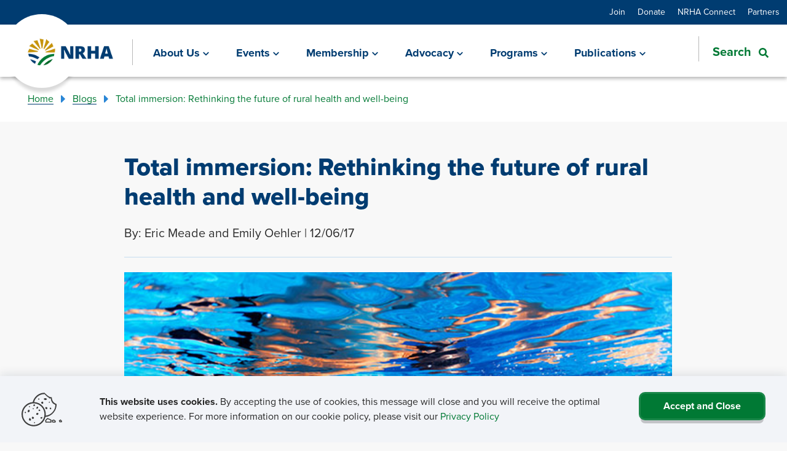

--- FILE ---
content_type: text/html; charset=utf-8
request_url: https://www.ruralhealth.us/blogs/2017/12/total-immersion-rethinking-the-future-of-rural-health-and-well-being
body_size: 18957
content:



<!DOCTYPE html>

<html lang="en" class="no-js">

    


<head>
<title>NRHA&#x27;s Rural Health Voices Blog | National Rural Health Association - NRHA - NRHA</title>    <meta content="NRHA produces several digital and print publications to engage NRHA members and inform rural health professionals. These include our Rural Health Voices Blog, weekly newsletter NRHA Today, our quarterly magazine Rural Horizons, our quarterly Journal of Rural Health, and much more." name="description" />
    <meta content="Digital, print, publications, information, members, stakeholders, &#x201C;rural health&#x201D;, newsletter, &#x201C;NRHA Today&#x201D;, quarterly, magazine, &#x201C;Rural Horizons&#x201D;, journal, &#x201C;medical journal&#x201D;, &#x201C;Journal of Rural Health&#x201D;, advertise, ads, advertisements, partners, &#x201C;NRHA partners&#x201D;, blog, blogs, press, &#x201C;press releases&#x201D;" name="keywords" />

    <meta charset="utf-8">
    <meta name="viewport" content="width=device-width, initial-scale=1.0, minimum-scale=1.0, maximum-scale=5.0" />
    <meta name="theme-color" content="#28313b" />
    <meta name="apple-mobile-web-app-capable" content="yes" />
    <meta http-equiv="x-ua-compatible" content="IE=Edge" />

    <meta property="og:image" content="https://www.ruralhealth.us/getmedia/6a9c9fbd-e6fe-4497-b2ee-719efed0c253/sunset.png?width=388&amp;height=174&amp;ext=.png">
    <meta property="og:title" content="NRHA&#x27;s Rural Health Voices Blog | National Rural Health Association - NRHA | NRHA">
    <meta property="og:description" content="NRHA produces several digital and print publications to engage NRHA members and inform rural health professionals. These include our Rural Health Voices Blog, weekly newsletter NRHA Today, our quarterly magazine Rural Horizons, our quarterly Journal of Rural Health, and much more.">
    <meta property="og:site_name" content="National Rural Health">
    <meta property="og:url" content="https://www.ruralhealth.us/blogs/2017/12/total-immersion-rethinking-the-future-of-rural-health-and-well-being">

    <meta name="twitter:card" content="summary" />
    <meta name="twitter:site" content="@ruralhealth" />
    <meta name="twitter:title" content="NRHA&#x27;s Rural Health Voices Blog | National Rural Health Association - NRHA | NRHA" />
    <meta name="twitter:description" content="NRHA produces several digital and print publications to engage NRHA members and inform rural health professionals. These include our Rural Health Voices Blog, weekly newsletter NRHA Today, our quarterly magazine Rural Horizons, our quarterly Journal of Rural Health, and much more." />
    <meta name="twitter:image" content="https://www.ruralhealth.us/getmedia/665b351d-8291-4ba0-81fa-2a4040bdc626/nhra-logo.png?width=395&amp;height=144&amp;ext=.png" />

    <script type='application/ld+json'>
            {
                "@context": "https://schema.org/",
                "@type": "Organization",
                "address": {
                    "@type": "PostalAddress",
                    "addressLocality": "Overland Park",
                    "addressRegion": "KS",
                    "postalCode": "66211",
                    "streetAddress": "7015 College Blvd Suite 150"
                },
                "email": "",
                "faxNumber": "816-754-3144",
                "logo": "https://www.ruralhealth.us/getmedia/665b351d-8291-4ba0-81fa-2a4040bdc626/nhra-logo.png?width=395&amp;height=144&amp;ext=.png",
                "name": "National Rural Health Association",
                "telephone": "816-756-3140",
                "url": "https://www.ruralhealth.us",
                "image": "https://www.ruralhealth.us/getmedia/6a9c9fbd-e6fe-4497-b2ee-719efed0c253/sunset.png?width=388&amp;height=174&amp;ext=.png"
            }
    </script>

    <link rel="canonical" href="https://www.ruralhealth.us/blogs/2017/12/total-immersion-rethinking-the-future-of-rural-health-and-well-being" />

        <!-- Google Tag Manager -->
<script>(function(w,d,s,l,i){w[l]=w[l]||[];w[l].push({'gtm.start':
new Date().getTime(),event:'gtm.js'});var f=d.getElementsByTagName(s)[0],
j=d.createElement(s),dl=l!='dataLayer'?'&l='+l:'';j.async=true;j.src='https://www.googletagmanager.com/gtm.js?id='+i+dl;f.parentNode.insertBefore(j,f);
})(window,document,'script','dataLayer','GTM-5T6Z27Z');</script>
<!-- End Google Tag Manager -->
        <style>
            .anchor-icon {
                display: none !important;
            }
        </style>
    <link rel="stylesheet" href="https://use.typekit.net/juc4orz.css">

    <link href="/ui/www/build/app.css?v=9gHvGbkt7hJdVF5RSkvITUiEKbfuhg9VAge8gs5Sf2s" rel="stylesheet" />

    <script type="module" src="/ui/www/build/app.esm.js?v=64_30vPAsbxY6Oai6zvq5wOGQh1CgikbZlQb2A0uc00"></script>
    <script nomodule src="/ui/www/build/app.js?v=vsSp0uDgfcf3ln6koDsXw-yjCCXNi0X8pqpTO4DLUbU"></script>

    <link rel="apple-touch-icon" sizes="180x180" href="/ui/www/assets/favicon_package/apple-touch-icon.png">
    <link rel="icon" type="image/png" sizes="32x32" href="/ui/www/assets/favicon_package/favicon-32x32.png">
    <link rel="icon" type="image/png" sizes="16x16" href="/ui/www/assets/favicon_package/favicon-16x16.png">
    <link rel="manifest" href="/ui/www/assets/favicon_package/site.webmanifest">
    <link rel="mask-icon" href="/ui/www/assets/favicon_package/safari-pinned-tab.svg" color="#ffffff">
    <link rel="shortcut icon" href="/ui/www/assets/favicon_package/favicon.ico">
    <meta name="msapplication-TileColor" content="#ffffff">
    <meta name="msapplication-config" content="/ui/www/assets/favicon_package/browserconfig.xml">
    <meta name="theme-color" content="#ffffff">

    

    <link href="/_content/Kentico.Content.Web.Rcl/Content/Bundles/Public/systemPageComponents.min.css" rel="stylesheet" />


<script type="text/javascript">!function(T,l,y){var S=T.location,k="script",D="instrumentationKey",C="ingestionendpoint",I="disableExceptionTracking",E="ai.device.",b="toLowerCase",w="crossOrigin",N="POST",e="appInsightsSDK",t=y.name||"appInsights";(y.name||T[e])&&(T[e]=t);var n=T[t]||function(d){var g=!1,f=!1,m={initialize:!0,queue:[],sv:"5",version:2,config:d};function v(e,t){var n={},a="Browser";return n[E+"id"]=a[b](),n[E+"type"]=a,n["ai.operation.name"]=S&&S.pathname||"_unknown_",n["ai.internal.sdkVersion"]="javascript:snippet_"+(m.sv||m.version),{time:function(){var e=new Date;function t(e){var t=""+e;return 1===t.length&&(t="0"+t),t}return e.getUTCFullYear()+"-"+t(1+e.getUTCMonth())+"-"+t(e.getUTCDate())+"T"+t(e.getUTCHours())+":"+t(e.getUTCMinutes())+":"+t(e.getUTCSeconds())+"."+((e.getUTCMilliseconds()/1e3).toFixed(3)+"").slice(2,5)+"Z"}(),iKey:e,name:"Microsoft.ApplicationInsights."+e.replace(/-/g,"")+"."+t,sampleRate:100,tags:n,data:{baseData:{ver:2}}}}var h=d.url||y.src;if(h){function a(e){var t,n,a,i,r,o,s,c,u,p,l;g=!0,m.queue=[],f||(f=!0,t=h,s=function(){var e={},t=d.connectionString;if(t)for(var n=t.split(";"),a=0;a<n.length;a++){var i=n[a].split("=");2===i.length&&(e[i[0][b]()]=i[1])}if(!e[C]){var r=e.endpointsuffix,o=r?e.location:null;e[C]="https://"+(o?o+".":"")+"dc."+(r||"services.visualstudio.com")}return e}(),c=s[D]||d[D]||"",u=s[C],p=u?u+"/v2/track":d.endpointUrl,(l=[]).push((n="SDK LOAD Failure: Failed to load Application Insights SDK script (See stack for details)",a=t,i=p,(o=(r=v(c,"Exception")).data).baseType="ExceptionData",o.baseData.exceptions=[{typeName:"SDKLoadFailed",message:n.replace(/\./g,"-"),hasFullStack:!1,stack:n+"\nSnippet failed to load ["+a+"] -- Telemetry is disabled\nHelp Link: https://go.microsoft.com/fwlink/?linkid=2128109\nHost: "+(S&&S.pathname||"_unknown_")+"\nEndpoint: "+i,parsedStack:[]}],r)),l.push(function(e,t,n,a){var i=v(c,"Message"),r=i.data;r.baseType="MessageData";var o=r.baseData;return o.message='AI (Internal): 99 message:"'+("SDK LOAD Failure: Failed to load Application Insights SDK script (See stack for details) ("+n+")").replace(/\"/g,"")+'"',o.properties={endpoint:a},i}(0,0,t,p)),function(e,t){if(JSON){var n=T.fetch;if(n&&!y.useXhr)n(t,{method:N,body:JSON.stringify(e),mode:"cors"});else if(XMLHttpRequest){var a=new XMLHttpRequest;a.open(N,t),a.setRequestHeader("Content-type","application/json"),a.send(JSON.stringify(e))}}}(l,p))}function i(e,t){f||setTimeout(function(){!t&&m.core||a()},500)}var e=function(){var n=l.createElement(k);n.src=h;var e=y[w];return!e&&""!==e||"undefined"==n[w]||(n[w]=e),n.onload=i,n.onerror=a,n.onreadystatechange=function(e,t){"loaded"!==n.readyState&&"complete"!==n.readyState||i(0,t)},n}();y.ld<0?l.getElementsByTagName("head")[0].appendChild(e):setTimeout(function(){l.getElementsByTagName(k)[0].parentNode.appendChild(e)},y.ld||0)}try{m.cookie=l.cookie}catch(p){}function t(e){for(;e.length;)!function(t){m[t]=function(){var e=arguments;g||m.queue.push(function(){m[t].apply(m,e)})}}(e.pop())}var n="track",r="TrackPage",o="TrackEvent";t([n+"Event",n+"PageView",n+"Exception",n+"Trace",n+"DependencyData",n+"Metric",n+"PageViewPerformance","start"+r,"stop"+r,"start"+o,"stop"+o,"addTelemetryInitializer","setAuthenticatedUserContext","clearAuthenticatedUserContext","flush"]),m.SeverityLevel={Verbose:0,Information:1,Warning:2,Error:3,Critical:4};var s=(d.extensionConfig||{}).ApplicationInsightsAnalytics||{};if(!0!==d[I]&&!0!==s[I]){var c="onerror";t(["_"+c]);var u=T[c];T[c]=function(e,t,n,a,i){var r=u&&u(e,t,n,a,i);return!0!==r&&m["_"+c]({message:e,url:t,lineNumber:n,columnNumber:a,error:i}),r},d.autoExceptionInstrumented=!0}return m}(y.cfg);function a(){y.onInit&&y.onInit(n)}(T[t]=n).queue&&0===n.queue.length?(n.queue.push(a),n.trackPageView({})):a()}(window,document,{
src: "https://js.monitor.azure.com/scripts/b/ai.2.min.js", // The SDK URL Source
crossOrigin: "anonymous", 
cfg: { // Application Insights Configuration
    connectionString: 'InstrumentationKey=439432c8-1dfa-443f-b7ae-39511388e4f9;IngestionEndpoint=https://eastus-8.in.applicationinsights.azure.com/;LiveEndpoint=https://eastus.livediagnostics.monitor.azure.com/;ApplicationId=72a4e6ba-ea51-49b0-89eb-9608e359355e'
}});</script></head>

<body class="not-editing" style="">

        <!-- Google Tag Manager (noscript) -->
<noscript><iframe src="
https://www.googletagmanager.com/ns.html?id=GTM-5T6Z27Z"
height="0" width="0" style="display:none;visibility:hidden"></iframe></noscript>
<!-- End Google Tag Manager (noscript) -->
    <script>
        var assetPath = '/ui/www/assets';
        var iconSheet = '/icon/sheets/icons.svg';
        if (typeof svg4everybody == 'function') {
            svg4everybody();
        }
    </script>

    <style>
        body {
            overflow-x: hidden;
        }

        .only-editor, .non-editor {
            display: none;
        }

        .is-editing .only-editor {
            display: block;
        }

        .not-editing .non-editor {
            display: block;
        }

        .comp-load-defer,
        .app-load-defer {
            visibility: hidden !important;
        }

        .hydrated .app-load-defer {
            visibility: visible !important;
        }

        .hydrated.comp-load-defer {
            visibility: visible !important;
        }

        .responsive-iframe-container {
            position: relative;
            width: 100%;
            overflow: hidden;
            padding-top: 56.25%;            
        }

        .responsive-iframe-container iframe {
            position: absolute;
            top: 0;
            left: 0;
            bottom: 0;
            right: 0;
            width: 100%;
            height: 100%;
            border: none;
        }

        ul.no-checkmarks li::marker {
            color: #007934
        }
    </style>


    
        

            



    

    <div class="app-wrapper">

        
            

            



<header class="site-header">
    <div class="site-header__utils">
        <div class="container-fluid">
            <div>
                <div class="header-util-nav-links">
                    
    <a href="/join" class="util-link " aria-label="Join" target="_self">Join</a>
    <a href="/foundation" class="util-link " aria-label="Donate" target="_self">Donate</a>
    <a href="https://connect.ruralhealth.us/" class="util-link " aria-label="NRHA Connect" target="_self">NRHA Connect</a>
    <a href="https://www.nrhasc.com/" class="util-link " aria-label="Partners" target="_blank">Partners</a>

                </div>
            </div>
        </div>
    </div>
    <div class="site-header__nav">
        <div class="container-fluid">
            <div class="site-header__nav-inner">
                <div>
                    <div>
                        <a class="kdx-brand navbar-brand" aria-label="Go Home" href="/">
                            <img src="/getmedia/665b351d-8291-4ba0-81fa-2a4040bdc626/nhra-logo.png?width=395&amp;height=144&amp;ext=.png" alt="National Rurual Health Logo">
                            <div class="navbar-brand-backing"></div>
                        </a>
                    </div>

                    <div class="mobile-nav-toggle" role="button" tabindex="0" aria-label="Open Menu">
                        <div class="menu-icon">
                            <span>
                                <kdx-icon icon="bars"></kdx-icon>
                            </span>
                            <span>
                                <kdx-icon icon="times"></kdx-icon>
                            </span>
                        </div>
                        <span class="menu-text"></span>
                    </div>
                </div>
                <div class="site-header__main-nav">
                    <kdx-mega-nav css-classes="nav-primary" page-nodes="[{&quot;Title&quot;:&quot;About Us&quot;,&quot;UrlName&quot;:&quot;/about-us&quot;,&quot;Target&quot;:&quot;_self&quot;,&quot;SpeedbumpLink&quot;:false,&quot;Break&quot;:&quot;false&quot;,&quot;Nodes&quot;:[{&quot;Title&quot;:&quot;About Rural Health Care&quot;,&quot;UrlName&quot;:&quot;/about-us/about-rural-health-care&quot;,&quot;Target&quot;:&quot;_self&quot;,&quot;SpeedbumpLink&quot;:false,&quot;Break&quot;:&quot;false&quot;,&quot;Nodes&quot;:[],&quot;CTA&quot;:null},{&quot;Title&quot;:&quot;Staff Directory&quot;,&quot;UrlName&quot;:&quot;/about-us/staff-directory&quot;,&quot;Target&quot;:&quot;_self&quot;,&quot;SpeedbumpLink&quot;:false,&quot;Break&quot;:&quot;false&quot;,&quot;Nodes&quot;:[],&quot;CTA&quot;:null},{&quot;Title&quot;:&quot;Board of Trustees&quot;,&quot;UrlName&quot;:&quot;/about-us/board-of-trustees&quot;,&quot;Target&quot;:&quot;_self&quot;,&quot;SpeedbumpLink&quot;:false,&quot;Break&quot;:&quot;false&quot;,&quot;Nodes&quot;:[],&quot;CTA&quot;:null},{&quot;Title&quot;:&quot;NRHA Leadership&quot;,&quot;UrlName&quot;:&quot;/about-us/nrha-leadership&quot;,&quot;Target&quot;:&quot;_self&quot;,&quot;SpeedbumpLink&quot;:false,&quot;Break&quot;:&quot;true&quot;,&quot;Nodes&quot;:[{&quot;Title&quot;:&quot;Elections&quot;,&quot;UrlName&quot;:&quot;/about-us/nrha-leadership/elections&quot;,&quot;Target&quot;:&quot;_self&quot;,&quot;SpeedbumpLink&quot;:false,&quot;Break&quot;:&quot;false&quot;,&quot;Nodes&quot;:[],&quot;CTA&quot;:null},{&quot;Title&quot;:&quot;Presidents&quot;,&quot;UrlName&quot;:&quot;/about-us/nrha-leadership/presidents&quot;,&quot;Target&quot;:&quot;_self&quot;,&quot;SpeedbumpLink&quot;:false,&quot;Break&quot;:&quot;false&quot;,&quot;Nodes&quot;:[],&quot;CTA&quot;:null},{&quot;Title&quot;:&quot;History&quot;,&quot;UrlName&quot;:&quot;/about-us/nrha-leadership/history&quot;,&quot;Target&quot;:&quot;_self&quot;,&quot;SpeedbumpLink&quot;:false,&quot;Break&quot;:&quot;false&quot;,&quot;Nodes&quot;:[],&quot;CTA&quot;:null}],&quot;CTA&quot;:null},{&quot;Title&quot;:&quot;Rural Health Foundation&quot;,&quot;UrlName&quot;:&quot;/foundation&quot;,&quot;Target&quot;:&quot;_self&quot;,&quot;SpeedbumpLink&quot;:false,&quot;Break&quot;:&quot;false&quot;,&quot;Nodes&quot;:[],&quot;CTA&quot;:null},{&quot;Title&quot;:&quot;Constituency Groups&quot;,&quot;UrlName&quot;:&quot;/about-us/constituency-groups&quot;,&quot;Target&quot;:&quot;_self&quot;,&quot;SpeedbumpLink&quot;:false,&quot;Break&quot;:&quot;false&quot;,&quot;Nodes&quot;:[],&quot;CTA&quot;:null},{&quot;Title&quot;:&quot;NRHA Internships&quot;,&quot;UrlName&quot;:&quot;/about-us/nrha-internships&quot;,&quot;Target&quot;:&quot;_self&quot;,&quot;SpeedbumpLink&quot;:false,&quot;Break&quot;:&quot;false&quot;,&quot;Nodes&quot;:[],&quot;CTA&quot;:null},{&quot;Title&quot;:&quot;Contact NRHA&quot;,&quot;UrlName&quot;:&quot;/contact-us&quot;,&quot;Target&quot;:&quot;_self&quot;,&quot;SpeedbumpLink&quot;:false,&quot;Break&quot;:&quot;true&quot;,&quot;Nodes&quot;:[],&quot;CTA&quot;:null},{&quot;Title&quot;:&quot;Rural Health Awards&quot;,&quot;UrlName&quot;:&quot;/about-us/rural-health-awards&quot;,&quot;Target&quot;:&quot;_self&quot;,&quot;SpeedbumpLink&quot;:false,&quot;Break&quot;:&quot;false&quot;,&quot;Nodes&quot;:[{&quot;Title&quot;:&quot;Rural Health Award Winners&quot;,&quot;UrlName&quot;:&quot;/about-us/rural-health-awards/rural-health-award-winners&quot;,&quot;Target&quot;:&quot;_self&quot;,&quot;SpeedbumpLink&quot;:false,&quot;Break&quot;:&quot;false&quot;,&quot;Nodes&quot;:[],&quot;CTA&quot;:null},{&quot;Title&quot;:&quot;Rural Health Award Nominations&quot;,&quot;UrlName&quot;:&quot;/about-us/rural-health-awards/rural-health-awards-nominations&quot;,&quot;Target&quot;:&quot;_self&quot;,&quot;SpeedbumpLink&quot;:false,&quot;Break&quot;:&quot;false&quot;,&quot;Nodes&quot;:[],&quot;CTA&quot;:null},{&quot;Title&quot;:&quot;Legislative Award Winners&quot;,&quot;UrlName&quot;:&quot;/about-us/rural-health-awards/legislative-award-winners&quot;,&quot;Target&quot;:&quot;_self&quot;,&quot;SpeedbumpLink&quot;:false,&quot;Break&quot;:&quot;false&quot;,&quot;Nodes&quot;:[],&quot;CTA&quot;:null},{&quot;Title&quot;:&quot;National Rural Rating System&quot;,&quot;UrlName&quot;:&quot;https://ruralratings.us/star-ratings&quot;,&quot;Target&quot;:&quot;_blank&quot;,&quot;SpeedbumpLink&quot;:false,&quot;Break&quot;:&quot;false&quot;,&quot;Nodes&quot;:[],&quot;CTA&quot;:null},{&quot;Title&quot;:&quot;Top 20 Critical Access Hospitals&quot;,&quot;UrlName&quot;:&quot;/about-us/rural-health-awards/top-20-critical-access-hospitals&quot;,&quot;Target&quot;:&quot;_self&quot;,&quot;SpeedbumpLink&quot;:false,&quot;Break&quot;:&quot;false&quot;,&quot;Nodes&quot;:[],&quot;CTA&quot;:null},{&quot;Title&quot;:&quot;Top 20 Rural &amp; Community Hospitals&quot;,&quot;UrlName&quot;:&quot;/about-us/rural-health-awards/top-20-rural-community-hospitals&quot;,&quot;Target&quot;:&quot;_self&quot;,&quot;SpeedbumpLink&quot;:false,&quot;Break&quot;:&quot;false&quot;,&quot;Nodes&quot;:[],&quot;CTA&quot;:null}],&quot;CTA&quot;:null}],&quot;CTA&quot;:{&quot;Title&quot;:&quot;About NRHA&quot;,&quot;LinkUrl&quot;:&quot;/contact-us&quot;,&quot;LinkNewTab&quot;:&quot;_self&quot;,&quot;LinkTitle&quot;:&quot;Contact us&quot;,&quot;ImgUrl&quot;:&quot;/getmedia/1f741b71-9cee-4933-9fc0-1b67d4d91bfd/About-NRHA-CTA.jpg&quot;,&quot;Description&quot;:&quot;Questions for NRHA? Connect with us by email&quot;,&quot;LinkSpeedbump&quot;:false}},{&quot;Title&quot;:&quot;Events&quot;,&quot;UrlName&quot;:&quot;/events&quot;,&quot;Target&quot;:&quot;_self&quot;,&quot;SpeedbumpLink&quot;:false,&quot;Break&quot;:&quot;false&quot;,&quot;Nodes&quot;:[{&quot;Title&quot;:&quot;Schedule of NRHA Events&quot;,&quot;UrlName&quot;:&quot;/events/schedule&quot;,&quot;Target&quot;:&quot;_self&quot;,&quot;SpeedbumpLink&quot;:false,&quot;Break&quot;:&quot;true&quot;,&quot;Nodes&quot;:[{&quot;Title&quot;:&quot;Rural Health Policy Institute&quot;,&quot;UrlName&quot;:&quot;/events/schedule/2023/rural-health-policy-institute&quot;,&quot;Target&quot;:&quot;_self&quot;,&quot;SpeedbumpLink&quot;:false,&quot;Break&quot;:&quot;false&quot;,&quot;Nodes&quot;:[],&quot;CTA&quot;:null},{&quot;Title&quot;:&quot;Annual Rural Health Conference&quot;,&quot;UrlName&quot;:&quot;/events/schedule/2023/annual-rural-health-conference&quot;,&quot;Target&quot;:&quot;_self&quot;,&quot;SpeedbumpLink&quot;:false,&quot;Break&quot;:&quot;false&quot;,&quot;Nodes&quot;:[],&quot;CTA&quot;:null},{&quot;Title&quot;:&quot;Rural Hospital Innovation Summit&quot;,&quot;UrlName&quot;:&quot;/events/schedule/2023/rural-hospital-innovation-summit&quot;,&quot;Target&quot;:&quot;_self&quot;,&quot;SpeedbumpLink&quot;:false,&quot;Break&quot;:&quot;false&quot;,&quot;Nodes&quot;:[],&quot;CTA&quot;:null},{&quot;Title&quot;:&quot;Rural Health Access Conference&quot;,&quot;UrlName&quot;:&quot;/events/schedule/rural-health-access-conference&quot;,&quot;Target&quot;:&quot;_self&quot;,&quot;SpeedbumpLink&quot;:false,&quot;Break&quot;:&quot;false&quot;,&quot;Nodes&quot;:[],&quot;CTA&quot;:null},{&quot;Title&quot;:&quot;Rural Medical Education Conference&quot;,&quot;UrlName&quot;:&quot;/events/schedule/2023/rural-medical-education-conference&quot;,&quot;Target&quot;:&quot;_self&quot;,&quot;SpeedbumpLink&quot;:false,&quot;Break&quot;:&quot;false&quot;,&quot;Nodes&quot;:[],&quot;CTA&quot;:null},{&quot;Title&quot;:&quot;SRHA Leadership conference&quot;,&quot;UrlName&quot;:&quot;/events/schedule/2023/srha-leadership-conference&quot;,&quot;Target&quot;:&quot;_self&quot;,&quot;SpeedbumpLink&quot;:false,&quot;Break&quot;:&quot;false&quot;,&quot;Nodes&quot;:[],&quot;CTA&quot;:null},{&quot;Title&quot;:&quot;Rural Health Clinic Conference&quot;,&quot;UrlName&quot;:&quot;/events/schedule/2023/rural-health-clinic-conference&quot;,&quot;Target&quot;:&quot;_self&quot;,&quot;SpeedbumpLink&quot;:false,&quot;Break&quot;:&quot;false&quot;,&quot;Nodes&quot;:[],&quot;CTA&quot;:null},{&quot;Title&quot;:&quot;Critical Access Hospital Conference&quot;,&quot;UrlName&quot;:&quot;/events/schedule/2023/critical-access-hospital-conference&quot;,&quot;Target&quot;:&quot;_self&quot;,&quot;SpeedbumpLink&quot;:false,&quot;Break&quot;:&quot;true&quot;,&quot;Nodes&quot;:[],&quot;CTA&quot;:null}],&quot;CTA&quot;:null},{&quot;Title&quot;:&quot;Annual Rural Health Conference call for presentations&quot;,&quot;UrlName&quot;:&quot;/events/annual-rural-health-conference-call-for-presentations&quot;,&quot;Target&quot;:&quot;_self&quot;,&quot;SpeedbumpLink&quot;:false,&quot;Break&quot;:&quot;false&quot;,&quot;Nodes&quot;:[],&quot;CTA&quot;:null},{&quot;Title&quot;:&quot;RHC &amp; CAH conference call for presentations&quot;,&quot;UrlName&quot;:&quot;/events/rhc-and-cah-conference-call-for-presentations&quot;,&quot;Target&quot;:&quot;_self&quot;,&quot;SpeedbumpLink&quot;:false,&quot;Break&quot;:&quot;false&quot;,&quot;Nodes&quot;:[],&quot;CTA&quot;:null},{&quot;Title&quot;:&quot;Continuing Education Credit&quot;,&quot;UrlName&quot;:&quot;/events/continuing-education-credit&quot;,&quot;Target&quot;:&quot;_self&quot;,&quot;SpeedbumpLink&quot;:false,&quot;Break&quot;:&quot;false&quot;,&quot;Nodes&quot;:[],&quot;CTA&quot;:null},{&quot;Title&quot;:&quot;NRHA Certification Programs&quot;,&quot;UrlName&quot;:&quot;/events/ceo-certification-program&quot;,&quot;Target&quot;:&quot;_self&quot;,&quot;SpeedbumpLink&quot;:false,&quot;Break&quot;:&quot;false&quot;,&quot;Nodes&quot;:[],&quot;CTA&quot;:null},{&quot;Title&quot;:&quot;NRHA Webinars&quot;,&quot;UrlName&quot;:&quot;https://nrhasc.com/educational-presentations/&quot;,&quot;Target&quot;:&quot;_self&quot;,&quot;SpeedbumpLink&quot;:false,&quot;Break&quot;:&quot;false&quot;,&quot;Nodes&quot;:[],&quot;CTA&quot;:null}],&quot;CTA&quot;:{&quot;Title&quot;:&quot;Events&quot;,&quot;LinkUrl&quot;:&quot;/events/schedule&quot;,&quot;LinkNewTab&quot;:&quot;_self&quot;,&quot;LinkTitle&quot;:&quot;Register today&quot;,&quot;ImgUrl&quot;:&quot;/getmedia/a24561d1-6bdc-4d00-ba16-11065293a93a/Events-CTA.jpg&quot;,&quot;Description&quot;:&quot;Join us for NRHA&#x27;s next educational events&quot;,&quot;LinkSpeedbump&quot;:false}},{&quot;Title&quot;:&quot;Membership&quot;,&quot;UrlName&quot;:&quot;/membership&quot;,&quot;Target&quot;:&quot;_self&quot;,&quot;SpeedbumpLink&quot;:false,&quot;Break&quot;:&quot;false&quot;,&quot;Nodes&quot;:[{&quot;Title&quot;:&quot;Categories&quot;,&quot;UrlName&quot;:&quot;/membership/categories&quot;,&quot;Target&quot;:&quot;_self&quot;,&quot;SpeedbumpLink&quot;:false,&quot;Break&quot;:&quot;true&quot;,&quot;Nodes&quot;:[{&quot;Title&quot;:&quot;Individuals&quot;,&quot;UrlName&quot;:&quot;/membership/categories/individuals&quot;,&quot;Target&quot;:&quot;_self&quot;,&quot;SpeedbumpLink&quot;:true,&quot;Break&quot;:&quot;false&quot;,&quot;Nodes&quot;:[],&quot;CTA&quot;:null},{&quot;Title&quot;:&quot;Organizations&quot;,&quot;UrlName&quot;:&quot;/membership/categories/organizations&quot;,&quot;Target&quot;:&quot;_self&quot;,&quot;SpeedbumpLink&quot;:false,&quot;Break&quot;:&quot;false&quot;,&quot;Nodes&quot;:[],&quot;CTA&quot;:null},{&quot;Title&quot;:&quot;RHCs &amp; FQHCs&quot;,&quot;UrlName&quot;:&quot;/membership/categories/rhcs-fqhcs&quot;,&quot;Target&quot;:&quot;_self&quot;,&quot;SpeedbumpLink&quot;:false,&quot;Break&quot;:&quot;false&quot;,&quot;Nodes&quot;:[],&quot;CTA&quot;:null},{&quot;Title&quot;:&quot;Students &amp; Residents&quot;,&quot;UrlName&quot;:&quot;/membership/categories/students-residents&quot;,&quot;Target&quot;:&quot;_self&quot;,&quot;SpeedbumpLink&quot;:false,&quot;Break&quot;:&quot;false&quot;,&quot;Nodes&quot;:[],&quot;CTA&quot;:null},{&quot;Title&quot;:&quot;Industry Organizations&quot;,&quot;UrlName&quot;:&quot;/membership/categories/industry-organizations&quot;,&quot;Target&quot;:&quot;_self&quot;,&quot;SpeedbumpLink&quot;:false,&quot;Break&quot;:&quot;false&quot;,&quot;Nodes&quot;:[],&quot;CTA&quot;:null},{&quot;Title&quot;:&quot;Supporting Members&quot;,&quot;UrlName&quot;:&quot;/membership/categories/supporting-members&quot;,&quot;Target&quot;:&quot;_self&quot;,&quot;SpeedbumpLink&quot;:false,&quot;Break&quot;:&quot;false&quot;,&quot;Nodes&quot;:[],&quot;CTA&quot;:null},{&quot;Title&quot;:&quot;Health Systems &amp; Networks&quot;,&quot;UrlName&quot;:&quot;/membership/categories/health-systems-networks&quot;,&quot;Target&quot;:&quot;_self&quot;,&quot;SpeedbumpLink&quot;:false,&quot;Break&quot;:&quot;false&quot;,&quot;Nodes&quot;:[],&quot;CTA&quot;:null}],&quot;CTA&quot;:null},{&quot;Title&quot;:&quot;Apply or Renew&quot;,&quot;UrlName&quot;:&quot;/membership/apply-or-renew&quot;,&quot;Target&quot;:&quot;_self&quot;,&quot;SpeedbumpLink&quot;:false,&quot;Break&quot;:&quot;false&quot;,&quot;Nodes&quot;:[],&quot;CTA&quot;:null},{&quot;Title&quot;:&quot;Update Account&quot;,&quot;UrlName&quot;:&quot;/membership/update-account&quot;,&quot;Target&quot;:&quot;_self&quot;,&quot;SpeedbumpLink&quot;:false,&quot;Break&quot;:&quot;false&quot;,&quot;Nodes&quot;:[],&quot;CTA&quot;:null},{&quot;Title&quot;:&quot;Show Your Support&quot;,&quot;UrlName&quot;:&quot;/foundation&quot;,&quot;Target&quot;:&quot;_self&quot;,&quot;SpeedbumpLink&quot;:false,&quot;Break&quot;:&quot;false&quot;,&quot;Nodes&quot;:[],&quot;CTA&quot;:null}],&quot;CTA&quot;:{&quot;Title&quot;:&quot;Membership&quot;,&quot;LinkUrl&quot;:&quot;/membership/membership-application&quot;,&quot;LinkNewTab&quot;:&quot;_self&quot;,&quot;LinkTitle&quot;:&quot;Apply Today&quot;,&quot;ImgUrl&quot;:&quot;/getmedia/16fc6196-903d-4e53-b15b-5f990d064b6f/Membership-CTA.jpg&quot;,&quot;Description&quot;:&quot;Join NRHA as a member to make your rural voice louder&quot;,&quot;LinkSpeedbump&quot;:false}},{&quot;Title&quot;:&quot;Advocacy&quot;,&quot;UrlName&quot;:&quot;/advocacy&quot;,&quot;Target&quot;:&quot;_self&quot;,&quot;SpeedbumpLink&quot;:false,&quot;Break&quot;:&quot;false&quot;,&quot;Nodes&quot;:[{&quot;Title&quot;:&quot;Advocacy Press Center&quot;,&quot;UrlName&quot;:&quot;https://www.ruralhealth.us/advocacy/advocacy-press-center&quot;,&quot;Target&quot;:&quot;_self&quot;,&quot;SpeedbumpLink&quot;:false,&quot;Break&quot;:&quot;false&quot;,&quot;Nodes&quot;:[],&quot;CTA&quot;:null},{&quot;Title&quot;:&quot;Advocacy Campaigns&quot;,&quot;UrlName&quot;:&quot;/advocacy/campaigns&quot;,&quot;Target&quot;:&quot;_self&quot;,&quot;SpeedbumpLink&quot;:false,&quot;Break&quot;:&quot;false&quot;,&quot;Nodes&quot;:[],&quot;CTA&quot;:null},{&quot;Title&quot;:&quot;Advocacy Priority Areas&quot;,&quot;UrlName&quot;:&quot;/advocacy/advocacy-priority-areas&quot;,&quot;Target&quot;:&quot;_self&quot;,&quot;SpeedbumpLink&quot;:false,&quot;Break&quot;:&quot;false&quot;,&quot;Nodes&quot;:[],&quot;CTA&quot;:null},{&quot;Title&quot;:&quot;Get Involved&quot;,&quot;UrlName&quot;:&quot;/advocacy/get-involved&quot;,&quot;Target&quot;:&quot;_self&quot;,&quot;SpeedbumpLink&quot;:false,&quot;Break&quot;:&quot;false&quot;,&quot;Nodes&quot;:[{&quot;Title&quot;:&quot;Government Affairs Committee&quot;,&quot;UrlName&quot;:&quot;/advocacy/get-involved/government-affairs-committee&quot;,&quot;Target&quot;:&quot;_blank&quot;,&quot;SpeedbumpLink&quot;:false,&quot;Break&quot;:&quot;false&quot;,&quot;Nodes&quot;:[],&quot;CTA&quot;:null},{&quot;Title&quot;:&quot;Rural Health Coalitions&quot;,&quot;UrlName&quot;:&quot;/advocacy/get-involved/rural-health-coalitions&quot;,&quot;Target&quot;:&quot;_self&quot;,&quot;SpeedbumpLink&quot;:false,&quot;Break&quot;:&quot;false&quot;,&quot;Nodes&quot;:[],&quot;CTA&quot;:null},{&quot;Title&quot;:&quot;Rural Health Policy Congress&quot;,&quot;UrlName&quot;:&quot;/advocacy/get-involved/rural-health-congress&quot;,&quot;Target&quot;:&quot;_blank&quot;,&quot;SpeedbumpLink&quot;:false,&quot;Break&quot;:&quot;false&quot;,&quot;Nodes&quot;:[],&quot;CTA&quot;:null},{&quot;Title&quot;:&quot;Share your rural health story&quot;,&quot;UrlName&quot;:&quot;/advocacy/get-involved/share-your-story&quot;,&quot;Target&quot;:&quot;_blank&quot;,&quot;SpeedbumpLink&quot;:false,&quot;Break&quot;:&quot;false&quot;,&quot;Nodes&quot;:[],&quot;CTA&quot;:null}],&quot;CTA&quot;:null},{&quot;Title&quot;:&quot;Stay Connected&quot;,&quot;UrlName&quot;:&quot;/advocacy/stay-connected&quot;,&quot;Target&quot;:&quot;_self&quot;,&quot;SpeedbumpLink&quot;:false,&quot;Break&quot;:&quot;true&quot;,&quot;Nodes&quot;:[],&quot;CTA&quot;:null},{&quot;Title&quot;:&quot;Rural Health Legislative Tracker&quot;,&quot;UrlName&quot;:&quot;/advocacy/rural-health-legislative-tracker&quot;,&quot;Target&quot;:&quot;_self&quot;,&quot;SpeedbumpLink&quot;:false,&quot;Break&quot;:&quot;false&quot;,&quot;Nodes&quot;:[],&quot;CTA&quot;:null},{&quot;Title&quot;:&quot;NRHA Public Comments&quot;,&quot;UrlName&quot;:&quot;/advocacy/nrha-public-comments&quot;,&quot;Target&quot;:&quot;_self&quot;,&quot;SpeedbumpLink&quot;:false,&quot;Break&quot;:&quot;false&quot;,&quot;Nodes&quot;:[],&quot;CTA&quot;:null},{&quot;Title&quot;:&quot;Rural Health Policy Documents&quot;,&quot;UrlName&quot;:&quot;/advocacy/rural-health-policy-documents&quot;,&quot;Target&quot;:&quot;_self&quot;,&quot;SpeedbumpLink&quot;:false,&quot;Break&quot;:&quot;false&quot;,&quot;Nodes&quot;:[],&quot;CTA&quot;:null},{&quot;Title&quot;:&quot;State Rural Health Advocacy&quot;,&quot;UrlName&quot;:&quot;/advocacy/state-rural-health-advocacy&quot;,&quot;Target&quot;:&quot;_self&quot;,&quot;SpeedbumpLink&quot;:false,&quot;Break&quot;:&quot;false&quot;,&quot;Nodes&quot;:[{&quot;Title&quot;:&quot;Medicaid Enrollment Map&quot;,&quot;UrlName&quot;:&quot;/advocacy/state-rural-health-advocacy/medicaid-enrollment-by-congressional-district&quot;,&quot;Target&quot;:&quot;_self&quot;,&quot;SpeedbumpLink&quot;:false,&quot;Break&quot;:&quot;false&quot;,&quot;Nodes&quot;:[],&quot;CTA&quot;:null},{&quot;Title&quot;:&quot;Rural Health Data&quot;,&quot;UrlName&quot;:&quot;/advocacy/state-rural-health-advocacy/rural-health-data&quot;,&quot;Target&quot;:&quot;_self&quot;,&quot;SpeedbumpLink&quot;:false,&quot;Break&quot;:&quot;false&quot;,&quot;Nodes&quot;:[],&quot;CTA&quot;:null}],&quot;CTA&quot;:null},{&quot;Title&quot;:&quot;Rural Health Policy Institute&quot;,&quot;UrlName&quot;:&quot;/events/schedule/rural-health-policy-institute&quot;,&quot;Target&quot;:&quot;_self&quot;,&quot;SpeedbumpLink&quot;:true,&quot;Break&quot;:&quot;true&quot;,&quot;Nodes&quot;:[],&quot;CTA&quot;:null}],&quot;CTA&quot;:{&quot;Title&quot;:&quot;Advocacy&quot;,&quot;LinkUrl&quot;:&quot;/advocacy/advocacy-campaigns&quot;,&quot;LinkNewTab&quot;:&quot;_self&quot;,&quot;LinkTitle&quot;:&quot;Act today&quot;,&quot;ImgUrl&quot;:&quot;/getmedia/4e3f2911-15ee-4d23-9847-7bcda2b65dad/Advocacy-CTA.jpg&quot;,&quot;Description&quot;:&quot;Advocate for your community&#x27;s most important issues&quot;,&quot;LinkSpeedbump&quot;:false}},{&quot;Title&quot;:&quot;Programs&quot;,&quot;UrlName&quot;:&quot;/programs&quot;,&quot;Target&quot;:&quot;_self&quot;,&quot;SpeedbumpLink&quot;:true,&quot;Break&quot;:&quot;false&quot;,&quot;Nodes&quot;:[{&quot;Title&quot;:&quot;Center for Rural Health Equity and Innovation&quot;,&quot;UrlName&quot;:&quot;/programs/center-for-rural-health-equity-and-innovation&quot;,&quot;Target&quot;:&quot;_self&quot;,&quot;SpeedbumpLink&quot;:false,&quot;Break&quot;:&quot;true&quot;,&quot;Nodes&quot;:[{&quot;Title&quot;:&quot;Health Equity Council&quot;,&quot;UrlName&quot;:&quot;/programs/center-for-rural-health-equity-and-innovation/health-equity-council&quot;,&quot;Target&quot;:&quot;_self&quot;,&quot;SpeedbumpLink&quot;:false,&quot;Break&quot;:&quot;false&quot;,&quot;Nodes&quot;:[],&quot;CTA&quot;:null},{&quot;Title&quot;:&quot;All of Us Research Program&quot;,&quot;UrlName&quot;:&quot;/programs/center-for-rural-health-equity-and-innovation/all-of-us-research-program&quot;,&quot;Target&quot;:&quot;_self&quot;,&quot;SpeedbumpLink&quot;:false,&quot;Break&quot;:&quot;false&quot;,&quot;Nodes&quot;:[],&quot;CTA&quot;:null},{&quot;Title&quot;:&quot;Rural Community Health Worker Training Academy&quot;,&quot;UrlName&quot;:&quot;/programs/center-for-rural-health-equity-and-innovation/rural-community-health-worker-training-academy&quot;,&quot;Target&quot;:&quot;_self&quot;,&quot;SpeedbumpLink&quot;:false,&quot;Break&quot;:&quot;false&quot;,&quot;Nodes&quot;:[],&quot;CTA&quot;:null},{&quot;Title&quot;:&quot;Rural Community Health Initiative&quot;,&quot;UrlName&quot;:&quot;/programs/center-for-rural-health-equity-and-innovation/rural-community-health-initiative&quot;,&quot;Target&quot;:&quot;_self&quot;,&quot;SpeedbumpLink&quot;:false,&quot;Break&quot;:&quot;false&quot;,&quot;Nodes&quot;:[],&quot;CTA&quot;:null},{&quot;Title&quot;:&quot;Southwest Health Initiative&quot;,&quot;UrlName&quot;:&quot;/programs/center-for-rural-health-equity-and-innovation/southwest-health-initiative&quot;,&quot;Target&quot;:&quot;_self&quot;,&quot;SpeedbumpLink&quot;:false,&quot;Break&quot;:&quot;false&quot;,&quot;Nodes&quot;:[],&quot;CTA&quot;:null}],&quot;CTA&quot;:null},{&quot;Title&quot;:&quot;Center for Rural Public/Population Health&quot;,&quot;UrlName&quot;:&quot;/programs/center-for-rural-public-population-health&quot;,&quot;Target&quot;:&quot;_self&quot;,&quot;SpeedbumpLink&quot;:false,&quot;Break&quot;:&quot;true&quot;,&quot;Nodes&quot;:[{&quot;Title&quot;:&quot;National Rural Age-Friendly Initiative&quot;,&quot;UrlName&quot;:&quot;/programs/center-for-rural-public-population-health/national-rural-age-friendly-initiative&quot;,&quot;Target&quot;:&quot;_self&quot;,&quot;SpeedbumpLink&quot;:false,&quot;Break&quot;:&quot;false&quot;,&quot;Nodes&quot;:[],&quot;CTA&quot;:null},{&quot;Title&quot;:&quot;National Rural Veteran&#x27;s Health Initiative&quot;,&quot;UrlName&quot;:&quot;/programs/center-for-rural-public-population-health/national-rural-veteran-s-health-initiative&quot;,&quot;Target&quot;:&quot;_self&quot;,&quot;SpeedbumpLink&quot;:false,&quot;Break&quot;:&quot;false&quot;,&quot;Nodes&quot;:[],&quot;CTA&quot;:null},{&quot;Title&quot;:&quot;Rural Public Health Preparedness Program&quot;,&quot;UrlName&quot;:&quot;/programs/center-for-rural-public-population-health/rural-public-health-emergency-preparedness-program&quot;,&quot;Target&quot;:&quot;_self&quot;,&quot;SpeedbumpLink&quot;:false,&quot;Break&quot;:&quot;true&quot;,&quot;Nodes&quot;:[],&quot;CTA&quot;:null},{&quot;Title&quot;:&quot;Rural Obesity and Chronic Disease Initiative&quot;,&quot;UrlName&quot;:&quot;/programs/center-for-rural-public-population-health/rural-obesity-and-chronic-disease-initiative&quot;,&quot;Target&quot;:&quot;_self&quot;,&quot;SpeedbumpLink&quot;:false,&quot;Break&quot;:&quot;false&quot;,&quot;Nodes&quot;:[],&quot;CTA&quot;:null},{&quot;Title&quot;:&quot;Rural Oral Health Initiative&quot;,&quot;UrlName&quot;:&quot;/programs/center-for-rural-public-population-health/rural-oral-health-initiative&quot;,&quot;Target&quot;:&quot;_self&quot;,&quot;SpeedbumpLink&quot;:false,&quot;Break&quot;:&quot;false&quot;,&quot;Nodes&quot;:[],&quot;CTA&quot;:null}],&quot;CTA&quot;:null},{&quot;Title&quot;:&quot;Center for Rural Health Innovation and System Redesign&quot;,&quot;UrlName&quot;:&quot;/programs/center-for-rural-health-innovation-and-system-redesign&quot;,&quot;Target&quot;:&quot;_self&quot;,&quot;SpeedbumpLink&quot;:false,&quot;Break&quot;:&quot;false&quot;,&quot;Nodes&quot;:[{&quot;Title&quot;:&quot;HIT Resources&quot;,&quot;UrlName&quot;:&quot;/programs/center-for-rural-health-innovation-and-system-redesign/hit-resources&quot;,&quot;Target&quot;:&quot;_self&quot;,&quot;SpeedbumpLink&quot;:false,&quot;Break&quot;:&quot;false&quot;,&quot;Nodes&quot;:[],&quot;CTA&quot;:null},{&quot;Title&quot;:&quot;Rural Health Transformation Program&quot;,&quot;UrlName&quot;:&quot;/programs/center-for-rural-health-innovation-and-system-redesign/rural-health-transformation-program&quot;,&quot;Target&quot;:&quot;_self&quot;,&quot;SpeedbumpLink&quot;:false,&quot;Break&quot;:&quot;false&quot;,&quot;Nodes&quot;:[],&quot;CTA&quot;:null},{&quot;Title&quot;:&quot;Rural Medical Education Group&quot;,&quot;UrlName&quot;:&quot;/programs/center-for-rural-health-innovation-and-system-redesign/rural-medical-education&quot;,&quot;Target&quot;:&quot;_self&quot;,&quot;SpeedbumpLink&quot;:false,&quot;Break&quot;:&quot;false&quot;,&quot;Nodes&quot;:[],&quot;CTA&quot;:null},{&quot;Title&quot;:&quot;Rural Hospital Technical Assistance Program&quot;,&quot;UrlName&quot;:&quot;/programs/center-for-rural-health-innovation-and-system-redesign/rural-hospital-technical-assistance-program&quot;,&quot;Target&quot;:&quot;_self&quot;,&quot;SpeedbumpLink&quot;:false,&quot;Break&quot;:&quot;false&quot;,&quot;Nodes&quot;:[],&quot;CTA&quot;:null},{&quot;Title&quot;:&quot;Rural Health Students Group&quot;,&quot;UrlName&quot;:&quot;/programs/center-for-rural-health-innovation-and-system-redesign/rural-health-students&quot;,&quot;Target&quot;:&quot;_self&quot;,&quot;SpeedbumpLink&quot;:false,&quot;Break&quot;:&quot;false&quot;,&quot;Nodes&quot;:[],&quot;CTA&quot;:null},{&quot;Title&quot;:&quot;Rural Health Fellows Leadership Program&quot;,&quot;UrlName&quot;:&quot;/programs/center-for-rural-health-innovation-and-system-redesign/rural-health-fellows-leadership-program&quot;,&quot;Target&quot;:&quot;_self&quot;,&quot;SpeedbumpLink&quot;:false,&quot;Break&quot;:&quot;false&quot;,&quot;Nodes&quot;:[],&quot;CTA&quot;:null}],&quot;CTA&quot;:null},{&quot;Title&quot;:&quot;Center for State Rural Health Associations&quot;,&quot;UrlName&quot;:&quot;/programs/center-for-state-rural-health-associations&quot;,&quot;Target&quot;:&quot;_self&quot;,&quot;SpeedbumpLink&quot;:false,&quot;Break&quot;:&quot;true&quot;,&quot;Nodes&quot;:[{&quot;Title&quot;:&quot;SRHA Overview&quot;,&quot;UrlName&quot;:&quot;/programs/center-for-state-rural-health-associations/srha-overview-page&quot;,&quot;Target&quot;:&quot;_self&quot;,&quot;SpeedbumpLink&quot;:false,&quot;Break&quot;:&quot;false&quot;,&quot;Nodes&quot;:[],&quot;CTA&quot;:null}],&quot;CTA&quot;:null}],&quot;CTA&quot;:null},{&quot;Title&quot;:&quot;Publications&quot;,&quot;UrlName&quot;:&quot;/publications&quot;,&quot;Target&quot;:&quot;_self&quot;,&quot;SpeedbumpLink&quot;:false,&quot;Break&quot;:&quot;false&quot;,&quot;Nodes&quot;:[{&quot;Title&quot;:&quot;In the News&quot;,&quot;UrlName&quot;:&quot;https://nrha_weblink_test.informz.net/informzdataservice/onlineversion/ind/bWFpbGluZ2luc3RhbmNlaWQ9MTIyMjM4OTQmc3Vic2NyaWJlcmlkPTExNDc3NDAxNTU=&quot;,&quot;Target&quot;:&quot;_blank&quot;,&quot;SpeedbumpLink&quot;:false,&quot;Break&quot;:&quot;false&quot;,&quot;Nodes&quot;:[],&quot;CTA&quot;:null},{&quot;Title&quot;:&quot;Press Releases&quot;,&quot;UrlName&quot;:&quot;/publications/press&quot;,&quot;Target&quot;:&quot;_self&quot;,&quot;SpeedbumpLink&quot;:false,&quot;Break&quot;:&quot;false&quot;,&quot;Nodes&quot;:[],&quot;CTA&quot;:null},{&quot;Title&quot;:&quot;NRHA Newsletters&quot;,&quot;UrlName&quot;:&quot;https://www.ruralhealth.us/publications/nrha-newsletters&quot;,&quot;Target&quot;:&quot;_self&quot;,&quot;SpeedbumpLink&quot;:false,&quot;Break&quot;:&quot;false&quot;,&quot;Nodes&quot;:[],&quot;CTA&quot;:null},{&quot;Title&quot;:&quot;Rural Health Voices blog&quot;,&quot;UrlName&quot;:&quot;/blogs&quot;,&quot;Target&quot;:&quot;_self&quot;,&quot;SpeedbumpLink&quot;:false,&quot;Break&quot;:&quot;true&quot;,&quot;Nodes&quot;:[],&quot;CTA&quot;:null},{&quot;Title&quot;:&quot;NRHA Magazines&quot;,&quot;UrlName&quot;:&quot;/publications/nrha-magazines&quot;,&quot;Target&quot;:&quot;_self&quot;,&quot;SpeedbumpLink&quot;:false,&quot;Break&quot;:&quot;false&quot;,&quot;Nodes&quot;:[],&quot;CTA&quot;:null},{&quot;Title&quot;:&quot;The Journal of Rural Health&quot;,&quot;UrlName&quot;:&quot;/publications/the-journal-of-rural-health&quot;,&quot;Target&quot;:&quot;_self&quot;,&quot;SpeedbumpLink&quot;:false,&quot;Break&quot;:&quot;false&quot;,&quot;Nodes&quot;:[{&quot;Title&quot;:&quot;JRH Editorial Board&quot;,&quot;UrlName&quot;:&quot;/publications/the-journal-of-rural-health/jrh-editorial-board&quot;,&quot;Target&quot;:&quot;_self&quot;,&quot;SpeedbumpLink&quot;:false,&quot;Break&quot;:&quot;false&quot;,&quot;Nodes&quot;:[],&quot;CTA&quot;:null}],&quot;CTA&quot;:null},{&quot;Title&quot;:&quot;Advertise in NRHA Publications&quot;,&quot;UrlName&quot;:&quot;/publications/advertise-in-nrha-publications&quot;,&quot;Target&quot;:&quot;_self&quot;,&quot;SpeedbumpLink&quot;:false,&quot;Break&quot;:&quot;false&quot;,&quot;Nodes&quot;:[],&quot;CTA&quot;:null}],&quot;CTA&quot;:{&quot;Title&quot;:&quot;Publications&quot;,&quot;LinkUrl&quot;:&quot;/publications/nrha-newsletters&quot;,&quot;LinkNewTab&quot;:&quot;_self&quot;,&quot;LinkTitle&quot;:&quot;Subscribe today&quot;,&quot;ImgUrl&quot;:&quot;/getmedia/43991177-99e4-4d3c-b694-7fd362768c35/Publications-CTA.jpg&quot;,&quot;Description&quot;:&quot;Receive NRHA Today for the latest rural health news&quot;,&quot;LinkSpeedbump&quot;:false}}]"> </kdx-mega-nav>

                    <div class="search-wrapper">
                        <kdx-site-search results-url="/search" placeholder="Search">
                        </kdx-site-search>
                    </div>
                </div>
            </div>
        </div>
    </div>
</header>
        


        <div class="menu-overlay"></div>

        <main>
            


    
        


        






<div class="kdx-breadcrumbs white">
    <div class="container">
        <div class="row">
            <div class="col-12">
                <ul>
                            <li>
                                <a href="/">Home</a>
                            </li>
                            <li>
                                <a href="/blogs">Blogs</a>
                            </li>
                            <li class="active">
                                <span>Total immersion: Rethinking the future of rural health and well-being</span>
                            </li>
                </ul>
            </div>
        </div>
    </div>
</div>
    



        <div class="blog-detail-container container">
            <div class="row">
                <div class="col-12 w-75 mx-auto">

                    <h1>Total immersion: Rethinking the future of rural health and well-being</h1>
                        <p class="h5 fw-med pb-0 featured-blog-author">By: Eric Meade and Emily Oehler | 12/06/17</p>
                    <hr class="my-4">

                        <div class="kdx-featured-blog-img mb-lg-5">
                            <kdx-lazy-img img-src="/getmedia/3da03cf7-858e-4f7e-abbd-8a05cdf68fe8/articlethumb_blog_2.jpg?width=921&amp;ext=.jpg" img-alt="Total immersion: Rethinking the future of rural health and well-being featured image"></kdx-lazy-img>
                        </div>

<table border="0" cellpadding="0" cellspacing="10" style="float: right; margin-left: 28px; font-size: .8em; line-height: 1.1em" width="125">
	<tbody>
		<tr>
			<td><img alt="articlethumb_small_blog2_eric-(1).jpg" src="/getmedia/c85f8f3e-3373-4a0c-bd04-eaf8806abaff/articlethumb_small_blog2_eric-(1).jpg?width=921&ext=.jpg" title="articlethumb_small_blog2_eric-(1).jpg" /><br />
			<br />
			Eric Meade is a futurist and organizational strategist at the Whole Mind Strategy Group.<br />
			<br />
			&nbsp;</td>
		</tr>
		<tr>
			<td><img alt="articlethumb_small_blog2_emily-(1).jpg" src="/getmedia/219a6a40-9d06-42f1-872d-9680069e1419/articlethumb_small_blog2_emily-(1).jpg?width=921&ext=.jpg" title="articlethumb_small_blog2_emily-(1).jpg" /><br />
			<br />
			Emily Oehler is a director in Grant Thornton LLP&rsquo;s public sector strategy practice with a focus on health care.<br />
			<br />
			&nbsp;</td>
		</tr>
	</tbody>
</table>

<p>Rural communities vary a great deal in terms of population, infrastructure, remoteness and culture. But in general, they are fundamentally different from cities along all of those same dimensions. It stands to reason, then, that the health care system that works well in rural America would be qualitatively different from the health care system that works well in cities.</p>

<p>While that probably sounds obvious to most, the habits and assumptions with which federal agencies pursue rural health improvement do not always reflect this understanding. Federal programs tend to focus on expanding rural residents&rsquo; access to the type of health care that works in cities, for example, by incentivizing physicians to practice in rural areas rather than strengthening a form of health care that fits the rural context.</p>

<p>Keith Mueller from the Rural Policy Research Institute notes, &ldquo;Right now we&rsquo;re still dealing with the legacy of thinking that we need a physician everywhere, and we&rsquo;re defining shortage areas on that basis and setting ourselves up for failure because we can&rsquo;t hit those targets.&rdquo;</p>

<p>So what kind of thinking would set us up for success? In a popular TED talk, tech investor Tim Ferriss describes how he overcame his fear of swimming by learning Total Immersion Swimming.<sup>1</sup> Terry Laughlin developed this approach to swimming by going back to the fundamental principles governing the biomechanics of the human body in water.</p>

<p>The technique is surprisingly different from how most of us learned to swim. The swimmer does not kick, since kicking converts only 3 percent of the expended energy into forward movement. Also, the swimmer submerges 95 percent of his body under the water (for better hydrodynamics) rather than swimming on the surface. As it turns out, most of the energy many of us expend in swimming is actually wasted. It keeps us on the surface but it does not move us forward.</p>

<p>Similarly, many federal efforts to improve rural health resist total immersion in the rural context and instead focus on keeping rural residents on the surface &mdash; that is, keeping them connected to the kind of health care that works well in cities. But what is the alternative? What would total immersion in the rural context look like? We propose four mental shifts that are critical to the immersion process.</p>

<h2>From parity to equity</h2>

<p>Federal efforts to achieve parity between urban and rural health care may be unfeasible &mdash; and even counterproductive. For example, the difficulties that rural obstetrics and gynecology (OB-GYN) providers have in obtaining malpractice insurance &mdash; because they cannot assure an emergency cesarean section within a prescribed period of time (or at all) &mdash; end up reducing rural access to OB-GYN services in some areas.</p>

<p>What if federal efforts shifted their goal from parity to equity? While parity denotes sameness or equality, equity (in health) refers, according to a seminal article by Braveman and Gruskin, to &ldquo;the absence of systematic disparities in health (or in the major social determinants of health) between social groups who have different levels of underlying social advantage/disadvantage &mdash; that is, different positions in a social hierarchy.&rdquo;</p>

<p>Equity implies that a rural resident&rsquo;s health care could be better or worse than that of her urban counterpart depending on the situation. For example, what services can a rural OB-GYN provider safely offer, and how could such a provider be credentialed and insured? The key is to ensure each person gets what they need, to the extent possible, so that they can achieve their greatest health potential.</p>

<p>While parity is easy to understand, equity raises important questions for rural health. For example, is rurality fundamentally a source of disadvantage? Braveman and Gruskin cite geography as a source of disadvantage, but they also note that &ldquo;not all health disparities are unfair&rdquo; in that &ldquo;we expect young adults to be healthier than the elderly population.&rdquo; Would we not expect urban populations to have more proximate access to health care than rural populations?</p>

<p>And if, as Braveman and Gruskin suggest, the standard should be that all people in a society can attain the health status enjoyed by the most socially advantaged group, then who should be designated as most advantaged? Is it the white, male, affluent, educated professional teleworking from a rural area, or is it that same person when he lived in the city? Is some part of rurality a social disadvantage and another part simply a chosen location and lifestyle? What is the equitable response to each?</p>

<h2>From external funding to local assets</h2>

<p>Paul Mackie of the National Association for Rural Mental Health notes, &ldquo;Rural spaces are not devoid of everything. The basic infrastructure is there somewhere.&rdquo; Rural areas may not have the large, college-educated workforce to be found in cities, but they may have patients who could serve as peer advisors as well as high school graduates eager for low-level or mid-level clinical training. They may not have research hospitals, universities or large corporations, but they may have community colleges, rural broadband providers, local businesses, agricultural extension offices, Future Farmers of America chapters and other networks that could be leveraged to improve health.</p>

<p>Some organizations are already leveraging these assets, such as:</p>

<ul style="margin-bottom: 1.5em">
	<li>NTCA, the Rural Broadband Association, has funded a pilot program through which the local broadband provider will convert a room in a public library into a simulated living room where veterans can receive telehealth services.</li>
	<li>The Colorado Department of Agriculture has launched a crisis line for farmers facing emotional stress related to their financial struggles.</li>
	<li>Several U.S. universities offer fully accredited online clinical education programs that allow rural residents to build skills and credentials without having to leave their community for several years of training.</li>
</ul>

<h2>From implementing programs to convening process</h2>

<p>Outside the federal government, many funders of rural health improvement have shifted from implementing programs developed in urban environments to convening and empowering local groups of rural residents to identify and address health challenges on their own. For example, the Colorado Trust &mdash; a health conversion foundation headquartered in Denver &mdash; shifted much of its philanthropic model from grant making to convening residents of communities across the state as they identify their own needs and plan their own activities.</p>

<p>This approach produced activities that might not immediately come to mind for urban donors, such as creating public spaces to foster greater interaction among residents and a stronger sense of social belonging. One community focused on keeping their community center open in the evenings, while another created a &ldquo;pop-up community center&rdquo; that offers Zumba, African dance, English language and other classes.</p>

<p>The shift has required the Colorado Trust to learn new ways of engaging with communities. As the Trust&rsquo;s Courtney Ricci notes, &ldquo;It&rsquo;s really a coaching relationship. There&rsquo;s a dance of knowing when to answer the question and when to throw it back at them.&rdquo; The result is greater community ownership of the strategies and actions, which would be less likely if the ideas came from outside the community.</p>

<h2>From rescuing to coaching</h2>

<p>Of course, there is still a role for the urban health care system to support rural communities. Using the Total Immersion Swimming metaphor, this is more likely to take the form of coaching to help rural communities move forward than rescuing them by pulling them out of the water they are in.</p>

<p>There are several opportunities to provide this coaching. The most prominent is telehealth, which offers great promise not only for direct care delivery (once the considerable obstacles to widespread adoption have been overcome) but also for consultation among clinicians across long distances.</p>

<p>Other examples include platforms like Project ECHO (Extension for Community Healthcare Outcomes), which links specialists and generalist community providers in interactive, case-based learning networks focused on complex diseases, conditions and health problems, and remote (e.g., video) monitoring of rural health care facilities, as in a telehealth hub run by Avera Health, to direct local providers to the patients with the greatest or most urgent needs.</p>

<p>Shifting from rescuing to coaching may be the most difficult step, since it requires accepting rural health care systems not as equal to urban health care, but rather as a valid vehicle in their own right for health care delivery in the rural context. This is the essence of meeting the members of a community where they are &mdash; of immersing oneself in their world and working with them to find the best next version of themselves.</p>

<p>As Tom Morris from the U.S. Department of Health and Human Services&rsquo; Health Resources and Services Administration notes, &ldquo;Rural America has always been a place where innovation has taken place, from community health workers to community paramedicine to telehealth and beyond.&rdquo; For these reasons, innovation in health and well-being from a perspective of &ldquo;total immersion&rdquo; may be the most effective way to move rural communities forward.</p>

<p><small>1 See <a href="https://www.ted.com/talks/tim_ferriss_smash_fear_learn_anything" target="_blank"> https://www.ted.com/talks/tim_ferriss_smash_fear_learn_anything.</a></small></p>

<p><em>Eric Meade (Eric@WholeMindStrategy.com) is a futurist and organizational strategist at the Whole Mind Strategy Group. Emily Oehler (Emily.Oehler@us.gt.com) is a director in Grant Thornton LLP&rsquo;s public sector strategy practice. This article is the result of interviews with 13 rural health leaders from across government, academia, and the nonprofit sector, as well as a review of case studies in rural health innovation.</em></p>

<p><small>Image &copy; iStock.com/amriphoto</small></p>

                    
                </div>
            </div>

            <div class="row kdx-blog-author-info w-75 mx-auto justify-content-between">

                <div class="col-12 col-lg-6 headshot px-0 ps-lg-0 d-flex">
                </div>
                <div class="col-12 col-lg-6 px-0 pt-3 pe-lg-0 pt-lg-0">
                    <div class="social-nav social-links text-lg-end">
                        <span>Share:</span>
                        <a href="https://www.facebook.com/sharer/sharer.php?u=https://www.ruralhealth.us/blogs/2017/12/total-immersion-rethinking-the-future-of-rural-health-and-well-being" title="Click to share on Facebook" target="_blank">
                            <kdx-icon icon="facebook-f"></kdx-icon>
                        </a>
                        <a href="https://www.linkedin.com/sharing/share-offsite/?url=https://www.ruralhealth.us/blogs/2017/12/total-immersion-rethinking-the-future-of-rural-health-and-well-being" title="Click to share on LinkedIn" target="_blank">
                            <kdx-icon icon="linkedin-in"></kdx-icon>
                        </a>
                        <a href="https://twitter.com/share?url=https://www.ruralhealth.us/blogs/2017/12/total-immersion-rethinking-the-future-of-rural-health-and-well-being" title="Click to share on Twitter" target="_blank">
                            <kdx-icon icon="twitter"></kdx-icon>
                        </a>
                        <a href="mailto:?body=https://www.ruralhealth.us/blogs/2017/12/total-immersion-rethinking-the-future-of-rural-health-and-well-being" aria-label="Email">
                            <kdx-icon icon="envelope"></kdx-icon>
                        </a>
                    </div>
                </div>
            </div>
        </div>


            <div class="kdx-featured-articles">
                <div class="container">
                    <div class="row heading">
                        <div class="col-lg-12">
                            <h2>View All Blogs</h2>
                        </div>
                    </div>
                    <div class="row featured-articles py-4">

                            <div class="col-lg-4">
                                <div title="Meeting essential needs brings dignity to the desert" class="kdx-featured-article">
                                    <div class="kdx-card card">
                                        <div class="card-img-top">
                                            <div class="card-img" aria-label="Arizona Diaper Bank volunteers" role="presentation" style="background-image: url('/getmedia/090c446c-1479-4b3c-8c71-0875f2c33f14/NCCH-IMG_8885.jpg?width=1175&amp;height=881&amp;ext=.jpg');">
                                            </div>
                                        </div>
                                        <div class="card-content">
                                            <div class="card-body">
                                                <span class="tags">Access, Materials Management, Rural Horizons Publication</span>
                                                <a href="/blogs/2026/1-jan/meeting-essential-needs-brings-dignity-to-the-desert" class="card-title">Meeting essential needs brings dignity to the desert</a>
                                            </div>
                                            <div class="card-footer ctas">
                                                <a href="/blogs/2026/1-jan/meeting-essential-needs-brings-dignity-to-the-desert" class="btn btn-secondary">
                                                    Read More
                                                    <span class="svg-icon">
                                                        <kdx-icon icon="chevron-right"></kdx-icon>
                                                    </span>
                                                </a>
                                            </div>
                                        </div>
                                    </div>
                                    <div class="article-footer">
                                        <a href="/blogs/2026/1-jan/meeting-essential-needs-brings-dignity-to-the-desert" class="btn btn-secondary d-lg-none">
                                            Read More
                                            <span class="svg-icon">
                                                <kdx-icon icon="chevron-right"></kdx-icon>
                                            </span>
                                        </a>
                                    </div>
                                </div>
                            </div>
                            <div class="col-lg-4">
                                <div title="Making magic: Get to know NRHA President Carrie Henning-Smith" class="kdx-featured-article">
                                    <div class="kdx-card card">
                                        <div class="card-img-top">
                                            <div class="card-img" aria-label="Carrie Henning-Smith" role="presentation" style="background-image: url('/getmedia/5bfd4e28-c978-4961-bae4-9aceafa26de6/Carrie-headshot.jpg?width=1200&amp;height=630&amp;ext=.jpg');">
                                            </div>
                                        </div>
                                        <div class="card-content">
                                            <div class="card-body">
                                                <span class="tags">Health equity, President, Rural Horizons Publication</span>
                                                <a href="/blogs/2026/1-jan/making-magic-get-to-know-nrha-president-carrie-henning-smith" class="card-title">Making magic: Get to know NRHA President Carrie Henning-Smith</a>
                                                        <span class="author">By: Angela Lutz</span>
                                            </div>
                                            <div class="card-footer ctas">
                                                <a href="/blogs/2026/1-jan/making-magic-get-to-know-nrha-president-carrie-henning-smith" class="btn btn-secondary">
                                                    Read More
                                                    <span class="svg-icon">
                                                        <kdx-icon icon="chevron-right"></kdx-icon>
                                                    </span>
                                                </a>
                                            </div>
                                        </div>
                                    </div>
                                    <div class="article-footer">
                                        <a href="/blogs/2026/1-jan/making-magic-get-to-know-nrha-president-carrie-henning-smith" class="btn btn-secondary d-lg-none">
                                            Read More
                                            <span class="svg-icon">
                                                <kdx-icon icon="chevron-right"></kdx-icon>
                                            </span>
                                        </a>
                                    </div>
                                </div>
                            </div>
                            <div class="col-lg-4">
                                <div title="Marketing as a lifeline for rural facilities facing cuts" class="kdx-featured-article">
                                    <div class="kdx-card card">
                                        <div class="card-img-top">
                                            <div class="card-img" aria-label="Rural health marketing department" role="presentation" style="background-image: url('/getmedia/b2984399-0d2f-426e-8496-fa67d0015843/Marketing-cover-image.jpg?width=2000&amp;height=1333&amp;ext=.jpg');">
                                            </div>
                                        </div>
                                        <div class="card-content">
                                            <div class="card-body">
                                                <span class="tags">Clinics, Market Solutions, Rural Horizons Publication</span>
                                                <a href="/blogs/2026/1-jan/marketing-as-a-lifeline-for-rural-facilities-facing-cuts" class="card-title">Marketing as a lifeline for rural facilities facing cuts</a>
                                            </div>
                                            <div class="card-footer ctas">
                                                <a href="/blogs/2026/1-jan/marketing-as-a-lifeline-for-rural-facilities-facing-cuts" class="btn btn-secondary">
                                                    Read More
                                                    <span class="svg-icon">
                                                        <kdx-icon icon="chevron-right"></kdx-icon>
                                                    </span>
                                                </a>
                                            </div>
                                        </div>
                                    </div>
                                    <div class="article-footer">
                                        <a href="/blogs/2026/1-jan/marketing-as-a-lifeline-for-rural-facilities-facing-cuts" class="btn btn-secondary d-lg-none">
                                            Read More
                                            <span class="svg-icon">
                                                <kdx-icon icon="chevron-right"></kdx-icon>
                                            </span>
                                        </a>
                                    </div>
                                </div>
                            </div>
                    </div>
                    <div class="layout-links">
                        <a class="btn btn-primary" href="/blogs" aria-label="Click Here to View All Blogs">View More</a>
                    </div>
                </div>
            </div>
    




 
        
        </main>
            
    </div>

    
        

        <kdx-app class="comp-load-defer"></kdx-app>


            <kdx-cookie-message cookie-msg-classes="kdx-cookie"
                                btn-text="Accept and Close"
                                class="comp-load-defer"
                                cookie-msg-id="0">
                <span class="alert-icon svg-icon">
                    <kdx-icon icon="cookie-bite" />
                </span>
                <p>
                    <strong>This website uses cookies.</strong>&nbsp;By accepting the use of cookies, this message will close and you will receive the optimal website experience. For more information on our cookie policy, please visit our <a href="/getmedia/68f2b224-beba-4d20-9be1-6c26f11091a2/NRHAPrivacyPolicy.pdf">Privacy Policy</a>
                </p>

            </kdx-cookie-message>
        <kdx-speedbump warning-heading="You are now leaving the"
                       title-heading="National Rural Health Website"
                       return-text="No, Stay Here"
                       continue-text="Yes, Continue to Site"
                       default-message="National Rural Health does not provide and is not responsible for the product, service, overall website content, security, or privacy on any external third-party sites. These &lt;a class=&quot;speedbump-link&quot; href=&quot;https://www.google.com&quot; target=&quot;_blank&quot;&gt;sites&lt;/a&gt; may not conform with current ADA requirements. If you continue, an external website owned and operated by a third party will be &lt;strong&gt;opened &lt;/strong&gt;in a new &lt;em&gt;browser &lt;/em&gt;window."
                       class="app-load-defer">

            <!-- Other UI like site logo can go here to show in speedbump -->
            <!-- To disable speedbumps for the site, simply remove this component. -->
        </kdx-speedbump>

        <kdx-scroll-top class="comp-load-defer"></kdx-scroll-top> 
        
    

    
        

        



<footer class="site-footer">
    <div class="container">
        <div class="row">

            <div class="footer-links-wrapper">

                <div class="footer-logo">
                    <a href="/" class="footer-logo-link" aria-label="click to go to homepage">
                        <img src="/getmedia/7e9661e2-8212-45f9-ae99-50d1bf5a79d8/NRHA-logo-white.png?width=130&amp;height=42&amp;ext=.png" alt="Natural Rural Health Logo" role="presentation" />
                    </a>

                </div>
                <ul class="social-icons no-checkmarks">
                        <li>
                            <a href="https://www.facebook.com/ruralhealth" class="facebook speedbump-link" aria-label="click here to go to our Facebook page">
                                <kdx-icon icon='facebook'></kdx-icon>
                            </a>
                        </li>
                        <li>
                            <a href="https://twitter.com/ruralhealth" class="twitter speedbump-link" aria-label="click here to go to our Twitter page">
                                <kdx-icon icon='twitter'></kdx-icon>
                            </a>
                        </li>
                </ul>
            </div>
            <div class="footer-quicklinks-wrapper">
                <ul class="footer-quicklinks no-checkmarks">
                        <li class="footer-link">
                            <a aria-label="Privacy Policy" href="/getmedia/68f2b224-beba-4d20-9be1-6c26f11091a2/NRHAPrivacyPolicy.pdf"  target="_blank">Privacy Policy</a>
                        </li>
                        <li class="footer-link">
                            <a aria-label="Contact Us" href="/contact-us"  target="_self">Contact Us</a>
                        </li>
                        <li class="footer-link">
                            <a aria-label="Career Center" href="https://careers.ruralhealth.us/"  target="_self">Career Center</a>
                        </li>
                        <li class="footer-link">
                            <a aria-label="Events" href="/events/schedule"  target="_self">Events</a>
                        </li>
                        <li class="footer-link">
                            <a aria-label="About NRHA" href="/about-us"  target="_self">About NRHA</a>
                        </li>

                </ul>
                <div class="copyright">© 2026 National Rural Health Association</div>
            </div>
        </div>
    </div>

</footer>
    



<script type="text/javascript" src="" async></script>

    

        
</body>
</html>

--- FILE ---
content_type: text/css
request_url: https://www.ruralhealth.us/ui/www/build/app.css?v=9gHvGbkt7hJdVF5RSkvITUiEKbfuhg9VAge8gs5Sf2s
body_size: 81295
content:
@keyframes bounce-right{0%{transform:translateX(0)}50%{transform:translateX(10px)}100%{transform:translateX(0)}}@keyframes bounce-left{0%{transform:translateX(0)}50%{transform:translateX(-10px)}100%{transform:translateX(0)}}@keyframes bounce-up{0%{transform:translateY(0)}50%{transform:translateY(-10px)}100%{transform:translateY(0)}}@keyframes bounce-down{0%{transform:translateY(0)}50%{transform:translateY(5px)}100%{transform:translateY(0)}}.animation.fade__up-in{position:absolute;top:100%;transition:all linear 0.125s}.animation.fade__up-in.show{top:0;opacity:1;transition:all linear 0.125s}.arrow-link,.arrow-link__underline,.arrow-link__underline--animate{position:relative;text-decoration:none;color:#003C71;font-size:16px;font-size:1rem;font-weight:700;text-transform:uppercase;letter-spacing:1px;display:inline-block;padding:0;transition:all linear 0.125s}.arrow-link .svg-icon,.arrow-link__underline .svg-icon,.arrow-link__underline--animate .svg-icon{position:relative;display:inline-block;bottom:1px;margin:0 10px;transform:translateX(0);transition:transform linear 0.125s}.arrow-link .svg-icon svg,.arrow-link__underline .svg-icon svg,.arrow-link__underline--animate .svg-icon svg{max-height:12px;min-height:12px;max-width:15px;fill:currentColor;transition:fill linear 0.125s}.arrow-link.link-sm,.link-sm.arrow-link__underline,.link-sm.arrow-link__underline--animate{font-size:13px;font-size:0.8125rem}.arrow-link.link-lg,.link-lg.arrow-link__underline,.link-lg.arrow-link__underline--animate{font-size:20px;font-size:1.25rem}.arrow-link.link-lg .svg-icon,.link-lg.arrow-link__underline .svg-icon,.link-lg.arrow-link__underline--animate .svg-icon{bottom:2px}.arrow-link.link-lg .svg-icon svg,.link-lg.arrow-link__underline .svg-icon svg,.link-lg.arrow-link__underline--animate .svg-icon svg{max-height:15px;min-height:15px}.arrow-link__underline,.arrow-link__underline--animate{border-bottom:solid 1px currentColor}.arrow-link__underline--animate:hover{color:currentColor;padding:0 10px 0 0;border-color:currentColor;transition:all linear 0.125s}.arrow-link__underline--animate:hover .svg-icon{transform:translateX(10px);transition:transform linear 0.125s}.arrow-link__underline--animate:hover .svg-icon svg{fill:currentColor;transition:fill linear 0.125s}:root{--bs-blue:#0d6efd;--bs-indigo:#6610f2;--bs-purple:#6f42c1;--bs-pink:#d63384;--bs-red:#dc3545;--bs-orange:#fd7e14;--bs-yellow:#ffc107;--bs-green:#198754;--bs-teal:#20c997;--bs-cyan:#0dcaf0;--bs-white:#fff;--bs-gray:#6c757d;--bs-gray-dark:#343a40;--bs-primary:#003C71;--bs-secondary:#007934;--bs-success:#198754;--bs-info:#0dcaf0;--bs-warning:#ffc107;--bs-danger:#dc3545;--bs-light:#f8f9fa;--bs-dark:#212529;--bs-tertiary:#C6930A;--bs-quarternary:#2986D6;--bs-quinary:#2D2F3B;--bs-senary:#666d70;--bs-gray-lite:#ECEFF0;--bs-gray-dark:#2D2D2D;--bs-blog-bg:red;--bs-font-sans-serif:system-ui, -apple-system, "Segoe UI", Roboto, "Helvetica Neue", Arial, "Noto Sans", "Liberation Sans", sans-serif, "Apple Color Emoji", "Segoe UI Emoji", "Segoe UI Symbol", "Noto Color Emoji";--bs-font-monospace:SFMono-Regular, Menlo, Monaco, Consolas, "Liberation Mono", "Courier New", monospace;--bs-gradient:linear-gradient(180deg, rgba(255, 255, 255, 0.15), rgba(255, 255, 255, 0))}/*!
 * Bootstrap Grid v5.0.0-beta2 (https://getbootstrap.com/)
 * Copyright 2011-2021 The Bootstrap Authors
 * Copyright 2011-2021 Twitter, Inc.
 * Licensed under MIT (https://github.com/twbs/bootstrap/blob/main/LICENSE)
 */.container,.container-fluid,.container-xxl,.container-xl,.container-lg,.container-md,.container-sm{width:100%;padding-right:var(--bs-gutter-x, 0.75rem);padding-left:var(--bs-gutter-x, 0.75rem);margin-right:auto;margin-left:auto}@media (min-width: 576px){.container-sm,.container{max-width:540px}}@media (min-width: 768px){.container-md,.container-sm,.container{max-width:720px}}@media (min-width: 992px){.container-lg,.container-md,.container-sm,.container{max-width:960px}}@media (min-width: 1200px){.container-xl,.container-lg,.container-md,.container-sm,.container{max-width:1140px}}@media (min-width: 1400px){.container-xxl,.container-xl,.container-lg,.container-md,.container-sm,.container{max-width:1320px}}.row{--bs-gutter-x:50px;--bs-gutter-y:0;display:flex;flex-wrap:wrap;margin-top:calc(var(--bs-gutter-y) * -1);margin-right:calc(var(--bs-gutter-x) / -2);margin-left:calc(var(--bs-gutter-x) / -2)}.row>*{box-sizing:border-box;flex-shrink:0;width:100%;max-width:100%;padding-right:calc(var(--bs-gutter-x) / 2);padding-left:calc(var(--bs-gutter-x) / 2);margin-top:var(--bs-gutter-y)}.col{flex:1 0 0%}.row-cols-auto>*{flex:0 0 auto;width:auto}.row-cols-1>*{flex:0 0 auto;width:100%}.row-cols-2>*{flex:0 0 auto;width:50%}.row-cols-3>*{flex:0 0 auto;width:33.3333333333%}.row-cols-4>*{flex:0 0 auto;width:25%}.row-cols-5>*{flex:0 0 auto;width:20%}.row-cols-6>*{flex:0 0 auto;width:16.6666666667%}.col-auto{flex:0 0 auto;width:auto}.col-1{flex:0 0 auto;width:8.3333333333%}.col-2{flex:0 0 auto;width:16.6666666667%}.col-3{flex:0 0 auto;width:25%}.col-4{flex:0 0 auto;width:33.3333333333%}.col-5{flex:0 0 auto;width:41.6666666667%}.col-6{flex:0 0 auto;width:50%}.col-7{flex:0 0 auto;width:58.3333333333%}.col-8{flex:0 0 auto;width:66.6666666667%}.col-9{flex:0 0 auto;width:75%}.col-10{flex:0 0 auto;width:83.3333333333%}.col-11{flex:0 0 auto;width:91.6666666667%}.col-12{flex:0 0 auto;width:100%}.offset-1{margin-left:8.3333333333%}.offset-2{margin-left:16.6666666667%}.offset-3{margin-left:25%}.offset-4{margin-left:33.3333333333%}.offset-5{margin-left:41.6666666667%}.offset-6{margin-left:50%}.offset-7{margin-left:58.3333333333%}.offset-8{margin-left:66.6666666667%}.offset-9{margin-left:75%}.offset-10{margin-left:83.3333333333%}.offset-11{margin-left:91.6666666667%}.g-0,.gx-0{--bs-gutter-x:0}.g-0,.gy-0{--bs-gutter-y:0}.g-1,.gx-1{--bs-gutter-x:0.25rem}.g-1,.gy-1{--bs-gutter-y:0.25rem}.g-2,.gx-2{--bs-gutter-x:0.5rem}.g-2,.gy-2{--bs-gutter-y:0.5rem}.g-3,.gx-3{--bs-gutter-x:1rem}.g-3,.gy-3{--bs-gutter-y:1rem}.g-4,.gx-4{--bs-gutter-x:1.5rem}.g-4,.gy-4{--bs-gutter-y:1.5rem}.g-5,.gx-5{--bs-gutter-x:3rem}.g-5,.gy-5{--bs-gutter-y:3rem}@media (min-width: 576px){.col-sm{flex:1 0 0%}.row-cols-sm-auto>*{flex:0 0 auto;width:auto}.row-cols-sm-1>*{flex:0 0 auto;width:100%}.row-cols-sm-2>*{flex:0 0 auto;width:50%}.row-cols-sm-3>*{flex:0 0 auto;width:33.3333333333%}.row-cols-sm-4>*{flex:0 0 auto;width:25%}.row-cols-sm-5>*{flex:0 0 auto;width:20%}.row-cols-sm-6>*{flex:0 0 auto;width:16.6666666667%}.col-sm-auto{flex:0 0 auto;width:auto}.col-sm-1{flex:0 0 auto;width:8.3333333333%}.col-sm-2{flex:0 0 auto;width:16.6666666667%}.col-sm-3{flex:0 0 auto;width:25%}.col-sm-4{flex:0 0 auto;width:33.3333333333%}.col-sm-5{flex:0 0 auto;width:41.6666666667%}.col-sm-6{flex:0 0 auto;width:50%}.col-sm-7{flex:0 0 auto;width:58.3333333333%}.col-sm-8{flex:0 0 auto;width:66.6666666667%}.col-sm-9{flex:0 0 auto;width:75%}.col-sm-10{flex:0 0 auto;width:83.3333333333%}.col-sm-11{flex:0 0 auto;width:91.6666666667%}.col-sm-12{flex:0 0 auto;width:100%}.offset-sm-0{margin-left:0}.offset-sm-1{margin-left:8.3333333333%}.offset-sm-2{margin-left:16.6666666667%}.offset-sm-3{margin-left:25%}.offset-sm-4{margin-left:33.3333333333%}.offset-sm-5{margin-left:41.6666666667%}.offset-sm-6{margin-left:50%}.offset-sm-7{margin-left:58.3333333333%}.offset-sm-8{margin-left:66.6666666667%}.offset-sm-9{margin-left:75%}.offset-sm-10{margin-left:83.3333333333%}.offset-sm-11{margin-left:91.6666666667%}.g-sm-0,.gx-sm-0{--bs-gutter-x:0}.g-sm-0,.gy-sm-0{--bs-gutter-y:0}.g-sm-1,.gx-sm-1{--bs-gutter-x:0.25rem}.g-sm-1,.gy-sm-1{--bs-gutter-y:0.25rem}.g-sm-2,.gx-sm-2{--bs-gutter-x:0.5rem}.g-sm-2,.gy-sm-2{--bs-gutter-y:0.5rem}.g-sm-3,.gx-sm-3{--bs-gutter-x:1rem}.g-sm-3,.gy-sm-3{--bs-gutter-y:1rem}.g-sm-4,.gx-sm-4{--bs-gutter-x:1.5rem}.g-sm-4,.gy-sm-4{--bs-gutter-y:1.5rem}.g-sm-5,.gx-sm-5{--bs-gutter-x:3rem}.g-sm-5,.gy-sm-5{--bs-gutter-y:3rem}}@media (min-width: 768px){.col-md{flex:1 0 0%}.row-cols-md-auto>*{flex:0 0 auto;width:auto}.row-cols-md-1>*{flex:0 0 auto;width:100%}.row-cols-md-2>*{flex:0 0 auto;width:50%}.row-cols-md-3>*{flex:0 0 auto;width:33.3333333333%}.row-cols-md-4>*{flex:0 0 auto;width:25%}.row-cols-md-5>*{flex:0 0 auto;width:20%}.row-cols-md-6>*{flex:0 0 auto;width:16.6666666667%}.col-md-auto{flex:0 0 auto;width:auto}.col-md-1{flex:0 0 auto;width:8.3333333333%}.col-md-2{flex:0 0 auto;width:16.6666666667%}.col-md-3{flex:0 0 auto;width:25%}.col-md-4{flex:0 0 auto;width:33.3333333333%}.col-md-5{flex:0 0 auto;width:41.6666666667%}.col-md-6{flex:0 0 auto;width:50%}.col-md-7{flex:0 0 auto;width:58.3333333333%}.col-md-8{flex:0 0 auto;width:66.6666666667%}.col-md-9{flex:0 0 auto;width:75%}.col-md-10{flex:0 0 auto;width:83.3333333333%}.col-md-11{flex:0 0 auto;width:91.6666666667%}.col-md-12{flex:0 0 auto;width:100%}.offset-md-0{margin-left:0}.offset-md-1{margin-left:8.3333333333%}.offset-md-2{margin-left:16.6666666667%}.offset-md-3{margin-left:25%}.offset-md-4{margin-left:33.3333333333%}.offset-md-5{margin-left:41.6666666667%}.offset-md-6{margin-left:50%}.offset-md-7{margin-left:58.3333333333%}.offset-md-8{margin-left:66.6666666667%}.offset-md-9{margin-left:75%}.offset-md-10{margin-left:83.3333333333%}.offset-md-11{margin-left:91.6666666667%}.g-md-0,.gx-md-0{--bs-gutter-x:0}.g-md-0,.gy-md-0{--bs-gutter-y:0}.g-md-1,.gx-md-1{--bs-gutter-x:0.25rem}.g-md-1,.gy-md-1{--bs-gutter-y:0.25rem}.g-md-2,.gx-md-2{--bs-gutter-x:0.5rem}.g-md-2,.gy-md-2{--bs-gutter-y:0.5rem}.g-md-3,.gx-md-3{--bs-gutter-x:1rem}.g-md-3,.gy-md-3{--bs-gutter-y:1rem}.g-md-4,.gx-md-4{--bs-gutter-x:1.5rem}.g-md-4,.gy-md-4{--bs-gutter-y:1.5rem}.g-md-5,.gx-md-5{--bs-gutter-x:3rem}.g-md-5,.gy-md-5{--bs-gutter-y:3rem}}@media (min-width: 992px){.col-lg{flex:1 0 0%}.row-cols-lg-auto>*{flex:0 0 auto;width:auto}.row-cols-lg-1>*{flex:0 0 auto;width:100%}.row-cols-lg-2>*{flex:0 0 auto;width:50%}.row-cols-lg-3>*{flex:0 0 auto;width:33.3333333333%}.row-cols-lg-4>*{flex:0 0 auto;width:25%}.row-cols-lg-5>*{flex:0 0 auto;width:20%}.row-cols-lg-6>*{flex:0 0 auto;width:16.6666666667%}.col-lg-auto{flex:0 0 auto;width:auto}.col-lg-1{flex:0 0 auto;width:8.3333333333%}.col-lg-2{flex:0 0 auto;width:16.6666666667%}.col-lg-3{flex:0 0 auto;width:25%}.col-lg-4{flex:0 0 auto;width:33.3333333333%}.col-lg-5{flex:0 0 auto;width:41.6666666667%}.col-lg-6{flex:0 0 auto;width:50%}.col-lg-7{flex:0 0 auto;width:58.3333333333%}.col-lg-8{flex:0 0 auto;width:66.6666666667%}.col-lg-9{flex:0 0 auto;width:75%}.col-lg-10{flex:0 0 auto;width:83.3333333333%}.col-lg-11{flex:0 0 auto;width:91.6666666667%}.col-lg-12{flex:0 0 auto;width:100%}.offset-lg-0{margin-left:0}.offset-lg-1{margin-left:8.3333333333%}.offset-lg-2{margin-left:16.6666666667%}.offset-lg-3{margin-left:25%}.offset-lg-4{margin-left:33.3333333333%}.offset-lg-5{margin-left:41.6666666667%}.offset-lg-6{margin-left:50%}.offset-lg-7{margin-left:58.3333333333%}.offset-lg-8{margin-left:66.6666666667%}.offset-lg-9{margin-left:75%}.offset-lg-10{margin-left:83.3333333333%}.offset-lg-11{margin-left:91.6666666667%}.g-lg-0,.gx-lg-0{--bs-gutter-x:0}.g-lg-0,.gy-lg-0{--bs-gutter-y:0}.g-lg-1,.gx-lg-1{--bs-gutter-x:0.25rem}.g-lg-1,.gy-lg-1{--bs-gutter-y:0.25rem}.g-lg-2,.gx-lg-2{--bs-gutter-x:0.5rem}.g-lg-2,.gy-lg-2{--bs-gutter-y:0.5rem}.g-lg-3,.gx-lg-3{--bs-gutter-x:1rem}.g-lg-3,.gy-lg-3{--bs-gutter-y:1rem}.g-lg-4,.gx-lg-4{--bs-gutter-x:1.5rem}.g-lg-4,.gy-lg-4{--bs-gutter-y:1.5rem}.g-lg-5,.gx-lg-5{--bs-gutter-x:3rem}.g-lg-5,.gy-lg-5{--bs-gutter-y:3rem}}@media (min-width: 1200px){.col-xl{flex:1 0 0%}.row-cols-xl-auto>*{flex:0 0 auto;width:auto}.row-cols-xl-1>*{flex:0 0 auto;width:100%}.row-cols-xl-2>*{flex:0 0 auto;width:50%}.row-cols-xl-3>*{flex:0 0 auto;width:33.3333333333%}.row-cols-xl-4>*{flex:0 0 auto;width:25%}.row-cols-xl-5>*{flex:0 0 auto;width:20%}.row-cols-xl-6>*{flex:0 0 auto;width:16.6666666667%}.col-xl-auto{flex:0 0 auto;width:auto}.col-xl-1{flex:0 0 auto;width:8.3333333333%}.col-xl-2{flex:0 0 auto;width:16.6666666667%}.col-xl-3{flex:0 0 auto;width:25%}.col-xl-4{flex:0 0 auto;width:33.3333333333%}.col-xl-5{flex:0 0 auto;width:41.6666666667%}.col-xl-6{flex:0 0 auto;width:50%}.col-xl-7{flex:0 0 auto;width:58.3333333333%}.col-xl-8{flex:0 0 auto;width:66.6666666667%}.col-xl-9{flex:0 0 auto;width:75%}.col-xl-10{flex:0 0 auto;width:83.3333333333%}.col-xl-11{flex:0 0 auto;width:91.6666666667%}.col-xl-12{flex:0 0 auto;width:100%}.offset-xl-0{margin-left:0}.offset-xl-1{margin-left:8.3333333333%}.offset-xl-2{margin-left:16.6666666667%}.offset-xl-3{margin-left:25%}.offset-xl-4{margin-left:33.3333333333%}.offset-xl-5{margin-left:41.6666666667%}.offset-xl-6{margin-left:50%}.offset-xl-7{margin-left:58.3333333333%}.offset-xl-8{margin-left:66.6666666667%}.offset-xl-9{margin-left:75%}.offset-xl-10{margin-left:83.3333333333%}.offset-xl-11{margin-left:91.6666666667%}.g-xl-0,.gx-xl-0{--bs-gutter-x:0}.g-xl-0,.gy-xl-0{--bs-gutter-y:0}.g-xl-1,.gx-xl-1{--bs-gutter-x:0.25rem}.g-xl-1,.gy-xl-1{--bs-gutter-y:0.25rem}.g-xl-2,.gx-xl-2{--bs-gutter-x:0.5rem}.g-xl-2,.gy-xl-2{--bs-gutter-y:0.5rem}.g-xl-3,.gx-xl-3{--bs-gutter-x:1rem}.g-xl-3,.gy-xl-3{--bs-gutter-y:1rem}.g-xl-4,.gx-xl-4{--bs-gutter-x:1.5rem}.g-xl-4,.gy-xl-4{--bs-gutter-y:1.5rem}.g-xl-5,.gx-xl-5{--bs-gutter-x:3rem}.g-xl-5,.gy-xl-5{--bs-gutter-y:3rem}}@media (min-width: 1400px){.col-xxl{flex:1 0 0%}.row-cols-xxl-auto>*{flex:0 0 auto;width:auto}.row-cols-xxl-1>*{flex:0 0 auto;width:100%}.row-cols-xxl-2>*{flex:0 0 auto;width:50%}.row-cols-xxl-3>*{flex:0 0 auto;width:33.3333333333%}.row-cols-xxl-4>*{flex:0 0 auto;width:25%}.row-cols-xxl-5>*{flex:0 0 auto;width:20%}.row-cols-xxl-6>*{flex:0 0 auto;width:16.6666666667%}.col-xxl-auto{flex:0 0 auto;width:auto}.col-xxl-1{flex:0 0 auto;width:8.3333333333%}.col-xxl-2{flex:0 0 auto;width:16.6666666667%}.col-xxl-3{flex:0 0 auto;width:25%}.col-xxl-4{flex:0 0 auto;width:33.3333333333%}.col-xxl-5{flex:0 0 auto;width:41.6666666667%}.col-xxl-6{flex:0 0 auto;width:50%}.col-xxl-7{flex:0 0 auto;width:58.3333333333%}.col-xxl-8{flex:0 0 auto;width:66.6666666667%}.col-xxl-9{flex:0 0 auto;width:75%}.col-xxl-10{flex:0 0 auto;width:83.3333333333%}.col-xxl-11{flex:0 0 auto;width:91.6666666667%}.col-xxl-12{flex:0 0 auto;width:100%}.offset-xxl-0{margin-left:0}.offset-xxl-1{margin-left:8.3333333333%}.offset-xxl-2{margin-left:16.6666666667%}.offset-xxl-3{margin-left:25%}.offset-xxl-4{margin-left:33.3333333333%}.offset-xxl-5{margin-left:41.6666666667%}.offset-xxl-6{margin-left:50%}.offset-xxl-7{margin-left:58.3333333333%}.offset-xxl-8{margin-left:66.6666666667%}.offset-xxl-9{margin-left:75%}.offset-xxl-10{margin-left:83.3333333333%}.offset-xxl-11{margin-left:91.6666666667%}.g-xxl-0,.gx-xxl-0{--bs-gutter-x:0}.g-xxl-0,.gy-xxl-0{--bs-gutter-y:0}.g-xxl-1,.gx-xxl-1{--bs-gutter-x:0.25rem}.g-xxl-1,.gy-xxl-1{--bs-gutter-y:0.25rem}.g-xxl-2,.gx-xxl-2{--bs-gutter-x:0.5rem}.g-xxl-2,.gy-xxl-2{--bs-gutter-y:0.5rem}.g-xxl-3,.gx-xxl-3{--bs-gutter-x:1rem}.g-xxl-3,.gy-xxl-3{--bs-gutter-y:1rem}.g-xxl-4,.gx-xxl-4{--bs-gutter-x:1.5rem}.g-xxl-4,.gy-xxl-4{--bs-gutter-y:1.5rem}.g-xxl-5,.gx-xxl-5{--bs-gutter-x:3rem}.g-xxl-5,.gy-xxl-5{--bs-gutter-y:3rem}}@media (min-width: 1800px){.col-giant{flex:1 0 0%}.row-cols-giant-auto>*{flex:0 0 auto;width:auto}.row-cols-giant-1>*{flex:0 0 auto;width:100%}.row-cols-giant-2>*{flex:0 0 auto;width:50%}.row-cols-giant-3>*{flex:0 0 auto;width:33.3333333333%}.row-cols-giant-4>*{flex:0 0 auto;width:25%}.row-cols-giant-5>*{flex:0 0 auto;width:20%}.row-cols-giant-6>*{flex:0 0 auto;width:16.6666666667%}.col-giant-auto{flex:0 0 auto;width:auto}.col-giant-1{flex:0 0 auto;width:8.3333333333%}.col-giant-2{flex:0 0 auto;width:16.6666666667%}.col-giant-3{flex:0 0 auto;width:25%}.col-giant-4{flex:0 0 auto;width:33.3333333333%}.col-giant-5{flex:0 0 auto;width:41.6666666667%}.col-giant-6{flex:0 0 auto;width:50%}.col-giant-7{flex:0 0 auto;width:58.3333333333%}.col-giant-8{flex:0 0 auto;width:66.6666666667%}.col-giant-9{flex:0 0 auto;width:75%}.col-giant-10{flex:0 0 auto;width:83.3333333333%}.col-giant-11{flex:0 0 auto;width:91.6666666667%}.col-giant-12{flex:0 0 auto;width:100%}.offset-giant-0{margin-left:0}.offset-giant-1{margin-left:8.3333333333%}.offset-giant-2{margin-left:16.6666666667%}.offset-giant-3{margin-left:25%}.offset-giant-4{margin-left:33.3333333333%}.offset-giant-5{margin-left:41.6666666667%}.offset-giant-6{margin-left:50%}.offset-giant-7{margin-left:58.3333333333%}.offset-giant-8{margin-left:66.6666666667%}.offset-giant-9{margin-left:75%}.offset-giant-10{margin-left:83.3333333333%}.offset-giant-11{margin-left:91.6666666667%}.g-giant-0,.gx-giant-0{--bs-gutter-x:0}.g-giant-0,.gy-giant-0{--bs-gutter-y:0}.g-giant-1,.gx-giant-1{--bs-gutter-x:0.25rem}.g-giant-1,.gy-giant-1{--bs-gutter-y:0.25rem}.g-giant-2,.gx-giant-2{--bs-gutter-x:0.5rem}.g-giant-2,.gy-giant-2{--bs-gutter-y:0.5rem}.g-giant-3,.gx-giant-3{--bs-gutter-x:1rem}.g-giant-3,.gy-giant-3{--bs-gutter-y:1rem}.g-giant-4,.gx-giant-4{--bs-gutter-x:1.5rem}.g-giant-4,.gy-giant-4{--bs-gutter-y:1.5rem}.g-giant-5,.gx-giant-5{--bs-gutter-x:3rem}.g-giant-5,.gy-giant-5{--bs-gutter-y:3rem}}.d-inline{display:inline !important}.d-inline-block{display:inline-block !important}.d-block{display:block !important}.d-grid{display:grid !important}.d-table{display:table !important}.d-table-row{display:table-row !important}.d-table-cell{display:table-cell !important}.d-flex{display:flex !important}.d-inline-flex{display:inline-flex !important}.d-none{display:none !important}.flex-fill{flex:1 1 auto !important}.flex-row{flex-direction:row !important}.flex-column{flex-direction:column !important}.flex-row-reverse{flex-direction:row-reverse !important}.flex-column-reverse{flex-direction:column-reverse !important}.flex-grow-0{flex-grow:0 !important}.flex-grow-1{flex-grow:1 !important}.flex-shrink-0{flex-shrink:0 !important}.flex-shrink-1{flex-shrink:1 !important}.flex-wrap{flex-wrap:wrap !important}.flex-nowrap{flex-wrap:nowrap !important}.flex-wrap-reverse{flex-wrap:wrap-reverse !important}.justify-content-start{justify-content:flex-start !important}.justify-content-end{justify-content:flex-end !important}.justify-content-center{justify-content:center !important}.justify-content-between{justify-content:space-between !important}.justify-content-around{justify-content:space-around !important}.justify-content-evenly{justify-content:space-evenly !important}.align-items-start{align-items:flex-start !important}.align-items-end{align-items:flex-end !important}.align-items-center{align-items:center !important}.align-items-baseline{align-items:baseline !important}.align-items-stretch{align-items:stretch !important}.align-content-start{align-content:flex-start !important}.align-content-end{align-content:flex-end !important}.align-content-center{align-content:center !important}.align-content-between{align-content:space-between !important}.align-content-around{align-content:space-around !important}.align-content-stretch{align-content:stretch !important}.align-self-auto{align-self:auto !important}.align-self-start{align-self:flex-start !important}.align-self-end{align-self:flex-end !important}.align-self-center{align-self:center !important}.align-self-baseline{align-self:baseline !important}.align-self-stretch{align-self:stretch !important}.order-first{order:-1 !important}.order-0{order:0 !important}.order-1{order:1 !important}.order-2{order:2 !important}.order-3{order:3 !important}.order-4{order:4 !important}.order-5{order:5 !important}.order-last{order:6 !important}.m-0{margin:0 !important}.m-1{margin:0.25rem !important}.m-2{margin:0.5rem !important}.m-3{margin:1rem !important}.m-4{margin:1.5rem !important}.m-5{margin:3rem !important}.m-auto{margin:auto !important}.mx-0{margin-right:0 !important;margin-left:0 !important}.mx-1{margin-right:0.25rem !important;margin-left:0.25rem !important}.mx-2{margin-right:0.5rem !important;margin-left:0.5rem !important}.mx-3{margin-right:1rem !important;margin-left:1rem !important}.mx-4{margin-right:1.5rem !important;margin-left:1.5rem !important}.mx-5{margin-right:3rem !important;margin-left:3rem !important}.mx-auto{margin-right:auto !important;margin-left:auto !important}.my-0{margin-top:0 !important;margin-bottom:0 !important}.my-1{margin-top:0.25rem !important;margin-bottom:0.25rem !important}.my-2{margin-top:0.5rem !important;margin-bottom:0.5rem !important}.my-3{margin-top:1rem !important;margin-bottom:1rem !important}.my-4{margin-top:1.5rem !important;margin-bottom:1.5rem !important}.my-5{margin-top:3rem !important;margin-bottom:3rem !important}.my-auto{margin-top:auto !important;margin-bottom:auto !important}.mt-0{margin-top:0 !important}.mt-1{margin-top:0.25rem !important}.mt-2{margin-top:0.5rem !important}.mt-3{margin-top:1rem !important}.mt-4{margin-top:1.5rem !important}.mt-5{margin-top:3rem !important}.mt-auto{margin-top:auto !important}.me-0{margin-right:0 !important}.me-1{margin-right:0.25rem !important}.me-2{margin-right:0.5rem !important}.me-3{margin-right:1rem !important}.me-4{margin-right:1.5rem !important}.me-5{margin-right:3rem !important}.me-auto{margin-right:auto !important}.mb-0{margin-bottom:0 !important}.mb-1{margin-bottom:0.25rem !important}.mb-2{margin-bottom:0.5rem !important}.mb-3{margin-bottom:1rem !important}.mb-4{margin-bottom:1.5rem !important}.mb-5{margin-bottom:3rem !important}.mb-auto{margin-bottom:auto !important}.ms-0{margin-left:0 !important}.ms-1{margin-left:0.25rem !important}.ms-2{margin-left:0.5rem !important}.ms-3{margin-left:1rem !important}.ms-4{margin-left:1.5rem !important}.ms-5{margin-left:3rem !important}.ms-auto{margin-left:auto !important}.m-n1{margin:-0.25rem !important}.m-n2{margin:-0.5rem !important}.m-n3{margin:-1rem !important}.m-n4{margin:-1.5rem !important}.m-n5{margin:-3rem !important}.mx-n1{margin-right:-0.25rem !important;margin-left:-0.25rem !important}.mx-n2{margin-right:-0.5rem !important;margin-left:-0.5rem !important}.mx-n3{margin-right:-1rem !important;margin-left:-1rem !important}.mx-n4{margin-right:-1.5rem !important;margin-left:-1.5rem !important}.mx-n5{margin-right:-3rem !important;margin-left:-3rem !important}.my-n1{margin-top:-0.25rem !important;margin-bottom:-0.25rem !important}.my-n2{margin-top:-0.5rem !important;margin-bottom:-0.5rem !important}.my-n3{margin-top:-1rem !important;margin-bottom:-1rem !important}.my-n4{margin-top:-1.5rem !important;margin-bottom:-1.5rem !important}.my-n5{margin-top:-3rem !important;margin-bottom:-3rem !important}.mt-n1{margin-top:-0.25rem !important}.mt-n2{margin-top:-0.5rem !important}.mt-n3{margin-top:-1rem !important}.mt-n4{margin-top:-1.5rem !important}.mt-n5{margin-top:-3rem !important}.me-n1{margin-right:-0.25rem !important}.me-n2{margin-right:-0.5rem !important}.me-n3{margin-right:-1rem !important}.me-n4{margin-right:-1.5rem !important}.me-n5{margin-right:-3rem !important}.mb-n1{margin-bottom:-0.25rem !important}.mb-n2{margin-bottom:-0.5rem !important}.mb-n3{margin-bottom:-1rem !important}.mb-n4{margin-bottom:-1.5rem !important}.mb-n5{margin-bottom:-3rem !important}.ms-n1{margin-left:-0.25rem !important}.ms-n2{margin-left:-0.5rem !important}.ms-n3{margin-left:-1rem !important}.ms-n4{margin-left:-1.5rem !important}.ms-n5{margin-left:-3rem !important}.p-0{padding:0 !important}.p-1{padding:0.25rem !important}.p-2{padding:0.5rem !important}.p-3{padding:1rem !important}.p-4{padding:1.5rem !important}.p-5{padding:3rem !important}.px-0{padding-right:0 !important;padding-left:0 !important}.px-1{padding-right:0.25rem !important;padding-left:0.25rem !important}.px-2{padding-right:0.5rem !important;padding-left:0.5rem !important}.px-3{padding-right:1rem !important;padding-left:1rem !important}.px-4{padding-right:1.5rem !important;padding-left:1.5rem !important}.px-5{padding-right:3rem !important;padding-left:3rem !important}.py-0{padding-top:0 !important;padding-bottom:0 !important}.py-1{padding-top:0.25rem !important;padding-bottom:0.25rem !important}.py-2{padding-top:0.5rem !important;padding-bottom:0.5rem !important}.py-3{padding-top:1rem !important;padding-bottom:1rem !important}.py-4{padding-top:1.5rem !important;padding-bottom:1.5rem !important}.py-5{padding-top:3rem !important;padding-bottom:3rem !important}.pt-0{padding-top:0 !important}.pt-1{padding-top:0.25rem !important}.pt-2{padding-top:0.5rem !important}.pt-3{padding-top:1rem !important}.pt-4{padding-top:1.5rem !important}.pt-5{padding-top:3rem !important}.pe-0{padding-right:0 !important}.pe-1{padding-right:0.25rem !important}.pe-2{padding-right:0.5rem !important}.pe-3{padding-right:1rem !important}.pe-4{padding-right:1.5rem !important}.pe-5{padding-right:3rem !important}.pb-0{padding-bottom:0 !important}.pb-1{padding-bottom:0.25rem !important}.pb-2{padding-bottom:0.5rem !important}.pb-3{padding-bottom:1rem !important}.pb-4{padding-bottom:1.5rem !important}.pb-5{padding-bottom:3rem !important}.ps-0{padding-left:0 !important}.ps-1{padding-left:0.25rem !important}.ps-2{padding-left:0.5rem !important}.ps-3{padding-left:1rem !important}.ps-4{padding-left:1.5rem !important}.ps-5{padding-left:3rem !important}@media (min-width: 576px){.d-sm-inline{display:inline !important}.d-sm-inline-block{display:inline-block !important}.d-sm-block{display:block !important}.d-sm-grid{display:grid !important}.d-sm-table{display:table !important}.d-sm-table-row{display:table-row !important}.d-sm-table-cell{display:table-cell !important}.d-sm-flex{display:flex !important}.d-sm-inline-flex{display:inline-flex !important}.d-sm-none{display:none !important}.flex-sm-fill{flex:1 1 auto !important}.flex-sm-row{flex-direction:row !important}.flex-sm-column{flex-direction:column !important}.flex-sm-row-reverse{flex-direction:row-reverse !important}.flex-sm-column-reverse{flex-direction:column-reverse !important}.flex-sm-grow-0{flex-grow:0 !important}.flex-sm-grow-1{flex-grow:1 !important}.flex-sm-shrink-0{flex-shrink:0 !important}.flex-sm-shrink-1{flex-shrink:1 !important}.flex-sm-wrap{flex-wrap:wrap !important}.flex-sm-nowrap{flex-wrap:nowrap !important}.flex-sm-wrap-reverse{flex-wrap:wrap-reverse !important}.justify-content-sm-start{justify-content:flex-start !important}.justify-content-sm-end{justify-content:flex-end !important}.justify-content-sm-center{justify-content:center !important}.justify-content-sm-between{justify-content:space-between !important}.justify-content-sm-around{justify-content:space-around !important}.justify-content-sm-evenly{justify-content:space-evenly !important}.align-items-sm-start{align-items:flex-start !important}.align-items-sm-end{align-items:flex-end !important}.align-items-sm-center{align-items:center !important}.align-items-sm-baseline{align-items:baseline !important}.align-items-sm-stretch{align-items:stretch !important}.align-content-sm-start{align-content:flex-start !important}.align-content-sm-end{align-content:flex-end !important}.align-content-sm-center{align-content:center !important}.align-content-sm-between{align-content:space-between !important}.align-content-sm-around{align-content:space-around !important}.align-content-sm-stretch{align-content:stretch !important}.align-self-sm-auto{align-self:auto !important}.align-self-sm-start{align-self:flex-start !important}.align-self-sm-end{align-self:flex-end !important}.align-self-sm-center{align-self:center !important}.align-self-sm-baseline{align-self:baseline !important}.align-self-sm-stretch{align-self:stretch !important}.order-sm-first{order:-1 !important}.order-sm-0{order:0 !important}.order-sm-1{order:1 !important}.order-sm-2{order:2 !important}.order-sm-3{order:3 !important}.order-sm-4{order:4 !important}.order-sm-5{order:5 !important}.order-sm-last{order:6 !important}.m-sm-0{margin:0 !important}.m-sm-1{margin:0.25rem !important}.m-sm-2{margin:0.5rem !important}.m-sm-3{margin:1rem !important}.m-sm-4{margin:1.5rem !important}.m-sm-5{margin:3rem !important}.m-sm-auto{margin:auto !important}.mx-sm-0{margin-right:0 !important;margin-left:0 !important}.mx-sm-1{margin-right:0.25rem !important;margin-left:0.25rem !important}.mx-sm-2{margin-right:0.5rem !important;margin-left:0.5rem !important}.mx-sm-3{margin-right:1rem !important;margin-left:1rem !important}.mx-sm-4{margin-right:1.5rem !important;margin-left:1.5rem !important}.mx-sm-5{margin-right:3rem !important;margin-left:3rem !important}.mx-sm-auto{margin-right:auto !important;margin-left:auto !important}.my-sm-0{margin-top:0 !important;margin-bottom:0 !important}.my-sm-1{margin-top:0.25rem !important;margin-bottom:0.25rem !important}.my-sm-2{margin-top:0.5rem !important;margin-bottom:0.5rem !important}.my-sm-3{margin-top:1rem !important;margin-bottom:1rem !important}.my-sm-4{margin-top:1.5rem !important;margin-bottom:1.5rem !important}.my-sm-5{margin-top:3rem !important;margin-bottom:3rem !important}.my-sm-auto{margin-top:auto !important;margin-bottom:auto !important}.mt-sm-0{margin-top:0 !important}.mt-sm-1{margin-top:0.25rem !important}.mt-sm-2{margin-top:0.5rem !important}.mt-sm-3{margin-top:1rem !important}.mt-sm-4{margin-top:1.5rem !important}.mt-sm-5{margin-top:3rem !important}.mt-sm-auto{margin-top:auto !important}.me-sm-0{margin-right:0 !important}.me-sm-1{margin-right:0.25rem !important}.me-sm-2{margin-right:0.5rem !important}.me-sm-3{margin-right:1rem !important}.me-sm-4{margin-right:1.5rem !important}.me-sm-5{margin-right:3rem !important}.me-sm-auto{margin-right:auto !important}.mb-sm-0{margin-bottom:0 !important}.mb-sm-1{margin-bottom:0.25rem !important}.mb-sm-2{margin-bottom:0.5rem !important}.mb-sm-3{margin-bottom:1rem !important}.mb-sm-4{margin-bottom:1.5rem !important}.mb-sm-5{margin-bottom:3rem !important}.mb-sm-auto{margin-bottom:auto !important}.ms-sm-0{margin-left:0 !important}.ms-sm-1{margin-left:0.25rem !important}.ms-sm-2{margin-left:0.5rem !important}.ms-sm-3{margin-left:1rem !important}.ms-sm-4{margin-left:1.5rem !important}.ms-sm-5{margin-left:3rem !important}.ms-sm-auto{margin-left:auto !important}.m-sm-n1{margin:-0.25rem !important}.m-sm-n2{margin:-0.5rem !important}.m-sm-n3{margin:-1rem !important}.m-sm-n4{margin:-1.5rem !important}.m-sm-n5{margin:-3rem !important}.mx-sm-n1{margin-right:-0.25rem !important;margin-left:-0.25rem !important}.mx-sm-n2{margin-right:-0.5rem !important;margin-left:-0.5rem !important}.mx-sm-n3{margin-right:-1rem !important;margin-left:-1rem !important}.mx-sm-n4{margin-right:-1.5rem !important;margin-left:-1.5rem !important}.mx-sm-n5{margin-right:-3rem !important;margin-left:-3rem !important}.my-sm-n1{margin-top:-0.25rem !important;margin-bottom:-0.25rem !important}.my-sm-n2{margin-top:-0.5rem !important;margin-bottom:-0.5rem !important}.my-sm-n3{margin-top:-1rem !important;margin-bottom:-1rem !important}.my-sm-n4{margin-top:-1.5rem !important;margin-bottom:-1.5rem !important}.my-sm-n5{margin-top:-3rem !important;margin-bottom:-3rem !important}.mt-sm-n1{margin-top:-0.25rem !important}.mt-sm-n2{margin-top:-0.5rem !important}.mt-sm-n3{margin-top:-1rem !important}.mt-sm-n4{margin-top:-1.5rem !important}.mt-sm-n5{margin-top:-3rem !important}.me-sm-n1{margin-right:-0.25rem !important}.me-sm-n2{margin-right:-0.5rem !important}.me-sm-n3{margin-right:-1rem !important}.me-sm-n4{margin-right:-1.5rem !important}.me-sm-n5{margin-right:-3rem !important}.mb-sm-n1{margin-bottom:-0.25rem !important}.mb-sm-n2{margin-bottom:-0.5rem !important}.mb-sm-n3{margin-bottom:-1rem !important}.mb-sm-n4{margin-bottom:-1.5rem !important}.mb-sm-n5{margin-bottom:-3rem !important}.ms-sm-n1{margin-left:-0.25rem !important}.ms-sm-n2{margin-left:-0.5rem !important}.ms-sm-n3{margin-left:-1rem !important}.ms-sm-n4{margin-left:-1.5rem !important}.ms-sm-n5{margin-left:-3rem !important}.p-sm-0{padding:0 !important}.p-sm-1{padding:0.25rem !important}.p-sm-2{padding:0.5rem !important}.p-sm-3{padding:1rem !important}.p-sm-4{padding:1.5rem !important}.p-sm-5{padding:3rem !important}.px-sm-0{padding-right:0 !important;padding-left:0 !important}.px-sm-1{padding-right:0.25rem !important;padding-left:0.25rem !important}.px-sm-2{padding-right:0.5rem !important;padding-left:0.5rem !important}.px-sm-3{padding-right:1rem !important;padding-left:1rem !important}.px-sm-4{padding-right:1.5rem !important;padding-left:1.5rem !important}.px-sm-5{padding-right:3rem !important;padding-left:3rem !important}.py-sm-0{padding-top:0 !important;padding-bottom:0 !important}.py-sm-1{padding-top:0.25rem !important;padding-bottom:0.25rem !important}.py-sm-2{padding-top:0.5rem !important;padding-bottom:0.5rem !important}.py-sm-3{padding-top:1rem !important;padding-bottom:1rem !important}.py-sm-4{padding-top:1.5rem !important;padding-bottom:1.5rem !important}.py-sm-5{padding-top:3rem !important;padding-bottom:3rem !important}.pt-sm-0{padding-top:0 !important}.pt-sm-1{padding-top:0.25rem !important}.pt-sm-2{padding-top:0.5rem !important}.pt-sm-3{padding-top:1rem !important}.pt-sm-4{padding-top:1.5rem !important}.pt-sm-5{padding-top:3rem !important}.pe-sm-0{padding-right:0 !important}.pe-sm-1{padding-right:0.25rem !important}.pe-sm-2{padding-right:0.5rem !important}.pe-sm-3{padding-right:1rem !important}.pe-sm-4{padding-right:1.5rem !important}.pe-sm-5{padding-right:3rem !important}.pb-sm-0{padding-bottom:0 !important}.pb-sm-1{padding-bottom:0.25rem !important}.pb-sm-2{padding-bottom:0.5rem !important}.pb-sm-3{padding-bottom:1rem !important}.pb-sm-4{padding-bottom:1.5rem !important}.pb-sm-5{padding-bottom:3rem !important}.ps-sm-0{padding-left:0 !important}.ps-sm-1{padding-left:0.25rem !important}.ps-sm-2{padding-left:0.5rem !important}.ps-sm-3{padding-left:1rem !important}.ps-sm-4{padding-left:1.5rem !important}.ps-sm-5{padding-left:3rem !important}}@media (min-width: 768px){.d-md-inline{display:inline !important}.d-md-inline-block{display:inline-block !important}.d-md-block{display:block !important}.d-md-grid{display:grid !important}.d-md-table{display:table !important}.d-md-table-row{display:table-row !important}.d-md-table-cell{display:table-cell !important}.d-md-flex{display:flex !important}.d-md-inline-flex{display:inline-flex !important}.d-md-none{display:none !important}.flex-md-fill{flex:1 1 auto !important}.flex-md-row{flex-direction:row !important}.flex-md-column{flex-direction:column !important}.flex-md-row-reverse{flex-direction:row-reverse !important}.flex-md-column-reverse{flex-direction:column-reverse !important}.flex-md-grow-0{flex-grow:0 !important}.flex-md-grow-1{flex-grow:1 !important}.flex-md-shrink-0{flex-shrink:0 !important}.flex-md-shrink-1{flex-shrink:1 !important}.flex-md-wrap{flex-wrap:wrap !important}.flex-md-nowrap{flex-wrap:nowrap !important}.flex-md-wrap-reverse{flex-wrap:wrap-reverse !important}.justify-content-md-start{justify-content:flex-start !important}.justify-content-md-end{justify-content:flex-end !important}.justify-content-md-center{justify-content:center !important}.justify-content-md-between{justify-content:space-between !important}.justify-content-md-around{justify-content:space-around !important}.justify-content-md-evenly{justify-content:space-evenly !important}.align-items-md-start{align-items:flex-start !important}.align-items-md-end{align-items:flex-end !important}.align-items-md-center{align-items:center !important}.align-items-md-baseline{align-items:baseline !important}.align-items-md-stretch{align-items:stretch !important}.align-content-md-start{align-content:flex-start !important}.align-content-md-end{align-content:flex-end !important}.align-content-md-center{align-content:center !important}.align-content-md-between{align-content:space-between !important}.align-content-md-around{align-content:space-around !important}.align-content-md-stretch{align-content:stretch !important}.align-self-md-auto{align-self:auto !important}.align-self-md-start{align-self:flex-start !important}.align-self-md-end{align-self:flex-end !important}.align-self-md-center{align-self:center !important}.align-self-md-baseline{align-self:baseline !important}.align-self-md-stretch{align-self:stretch !important}.order-md-first{order:-1 !important}.order-md-0{order:0 !important}.order-md-1{order:1 !important}.order-md-2{order:2 !important}.order-md-3{order:3 !important}.order-md-4{order:4 !important}.order-md-5{order:5 !important}.order-md-last{order:6 !important}.m-md-0{margin:0 !important}.m-md-1{margin:0.25rem !important}.m-md-2{margin:0.5rem !important}.m-md-3{margin:1rem !important}.m-md-4{margin:1.5rem !important}.m-md-5{margin:3rem !important}.m-md-auto{margin:auto !important}.mx-md-0{margin-right:0 !important;margin-left:0 !important}.mx-md-1{margin-right:0.25rem !important;margin-left:0.25rem !important}.mx-md-2{margin-right:0.5rem !important;margin-left:0.5rem !important}.mx-md-3{margin-right:1rem !important;margin-left:1rem !important}.mx-md-4{margin-right:1.5rem !important;margin-left:1.5rem !important}.mx-md-5{margin-right:3rem !important;margin-left:3rem !important}.mx-md-auto{margin-right:auto !important;margin-left:auto !important}.my-md-0{margin-top:0 !important;margin-bottom:0 !important}.my-md-1{margin-top:0.25rem !important;margin-bottom:0.25rem !important}.my-md-2{margin-top:0.5rem !important;margin-bottom:0.5rem !important}.my-md-3{margin-top:1rem !important;margin-bottom:1rem !important}.my-md-4{margin-top:1.5rem !important;margin-bottom:1.5rem !important}.my-md-5{margin-top:3rem !important;margin-bottom:3rem !important}.my-md-auto{margin-top:auto !important;margin-bottom:auto !important}.mt-md-0{margin-top:0 !important}.mt-md-1{margin-top:0.25rem !important}.mt-md-2{margin-top:0.5rem !important}.mt-md-3{margin-top:1rem !important}.mt-md-4{margin-top:1.5rem !important}.mt-md-5{margin-top:3rem !important}.mt-md-auto{margin-top:auto !important}.me-md-0{margin-right:0 !important}.me-md-1{margin-right:0.25rem !important}.me-md-2{margin-right:0.5rem !important}.me-md-3{margin-right:1rem !important}.me-md-4{margin-right:1.5rem !important}.me-md-5{margin-right:3rem !important}.me-md-auto{margin-right:auto !important}.mb-md-0{margin-bottom:0 !important}.mb-md-1{margin-bottom:0.25rem !important}.mb-md-2{margin-bottom:0.5rem !important}.mb-md-3{margin-bottom:1rem !important}.mb-md-4{margin-bottom:1.5rem !important}.mb-md-5{margin-bottom:3rem !important}.mb-md-auto{margin-bottom:auto !important}.ms-md-0{margin-left:0 !important}.ms-md-1{margin-left:0.25rem !important}.ms-md-2{margin-left:0.5rem !important}.ms-md-3{margin-left:1rem !important}.ms-md-4{margin-left:1.5rem !important}.ms-md-5{margin-left:3rem !important}.ms-md-auto{margin-left:auto !important}.m-md-n1{margin:-0.25rem !important}.m-md-n2{margin:-0.5rem !important}.m-md-n3{margin:-1rem !important}.m-md-n4{margin:-1.5rem !important}.m-md-n5{margin:-3rem !important}.mx-md-n1{margin-right:-0.25rem !important;margin-left:-0.25rem !important}.mx-md-n2{margin-right:-0.5rem !important;margin-left:-0.5rem !important}.mx-md-n3{margin-right:-1rem !important;margin-left:-1rem !important}.mx-md-n4{margin-right:-1.5rem !important;margin-left:-1.5rem !important}.mx-md-n5{margin-right:-3rem !important;margin-left:-3rem !important}.my-md-n1{margin-top:-0.25rem !important;margin-bottom:-0.25rem !important}.my-md-n2{margin-top:-0.5rem !important;margin-bottom:-0.5rem !important}.my-md-n3{margin-top:-1rem !important;margin-bottom:-1rem !important}.my-md-n4{margin-top:-1.5rem !important;margin-bottom:-1.5rem !important}.my-md-n5{margin-top:-3rem !important;margin-bottom:-3rem !important}.mt-md-n1{margin-top:-0.25rem !important}.mt-md-n2{margin-top:-0.5rem !important}.mt-md-n3{margin-top:-1rem !important}.mt-md-n4{margin-top:-1.5rem !important}.mt-md-n5{margin-top:-3rem !important}.me-md-n1{margin-right:-0.25rem !important}.me-md-n2{margin-right:-0.5rem !important}.me-md-n3{margin-right:-1rem !important}.me-md-n4{margin-right:-1.5rem !important}.me-md-n5{margin-right:-3rem !important}.mb-md-n1{margin-bottom:-0.25rem !important}.mb-md-n2{margin-bottom:-0.5rem !important}.mb-md-n3{margin-bottom:-1rem !important}.mb-md-n4{margin-bottom:-1.5rem !important}.mb-md-n5{margin-bottom:-3rem !important}.ms-md-n1{margin-left:-0.25rem !important}.ms-md-n2{margin-left:-0.5rem !important}.ms-md-n3{margin-left:-1rem !important}.ms-md-n4{margin-left:-1.5rem !important}.ms-md-n5{margin-left:-3rem !important}.p-md-0{padding:0 !important}.p-md-1{padding:0.25rem !important}.p-md-2{padding:0.5rem !important}.p-md-3{padding:1rem !important}.p-md-4{padding:1.5rem !important}.p-md-5{padding:3rem !important}.px-md-0{padding-right:0 !important;padding-left:0 !important}.px-md-1{padding-right:0.25rem !important;padding-left:0.25rem !important}.px-md-2{padding-right:0.5rem !important;padding-left:0.5rem !important}.px-md-3{padding-right:1rem !important;padding-left:1rem !important}.px-md-4{padding-right:1.5rem !important;padding-left:1.5rem !important}.px-md-5{padding-right:3rem !important;padding-left:3rem !important}.py-md-0{padding-top:0 !important;padding-bottom:0 !important}.py-md-1{padding-top:0.25rem !important;padding-bottom:0.25rem !important}.py-md-2{padding-top:0.5rem !important;padding-bottom:0.5rem !important}.py-md-3{padding-top:1rem !important;padding-bottom:1rem !important}.py-md-4{padding-top:1.5rem !important;padding-bottom:1.5rem !important}.py-md-5{padding-top:3rem !important;padding-bottom:3rem !important}.pt-md-0{padding-top:0 !important}.pt-md-1{padding-top:0.25rem !important}.pt-md-2{padding-top:0.5rem !important}.pt-md-3{padding-top:1rem !important}.pt-md-4{padding-top:1.5rem !important}.pt-md-5{padding-top:3rem !important}.pe-md-0{padding-right:0 !important}.pe-md-1{padding-right:0.25rem !important}.pe-md-2{padding-right:0.5rem !important}.pe-md-3{padding-right:1rem !important}.pe-md-4{padding-right:1.5rem !important}.pe-md-5{padding-right:3rem !important}.pb-md-0{padding-bottom:0 !important}.pb-md-1{padding-bottom:0.25rem !important}.pb-md-2{padding-bottom:0.5rem !important}.pb-md-3{padding-bottom:1rem !important}.pb-md-4{padding-bottom:1.5rem !important}.pb-md-5{padding-bottom:3rem !important}.ps-md-0{padding-left:0 !important}.ps-md-1{padding-left:0.25rem !important}.ps-md-2{padding-left:0.5rem !important}.ps-md-3{padding-left:1rem !important}.ps-md-4{padding-left:1.5rem !important}.ps-md-5{padding-left:3rem !important}}@media (min-width: 992px){.d-lg-inline{display:inline !important}.d-lg-inline-block{display:inline-block !important}.d-lg-block{display:block !important}.d-lg-grid{display:grid !important}.d-lg-table{display:table !important}.d-lg-table-row{display:table-row !important}.d-lg-table-cell{display:table-cell !important}.d-lg-flex{display:flex !important}.d-lg-inline-flex{display:inline-flex !important}.d-lg-none{display:none !important}.flex-lg-fill{flex:1 1 auto !important}.flex-lg-row{flex-direction:row !important}.flex-lg-column{flex-direction:column !important}.flex-lg-row-reverse{flex-direction:row-reverse !important}.flex-lg-column-reverse{flex-direction:column-reverse !important}.flex-lg-grow-0{flex-grow:0 !important}.flex-lg-grow-1{flex-grow:1 !important}.flex-lg-shrink-0{flex-shrink:0 !important}.flex-lg-shrink-1{flex-shrink:1 !important}.flex-lg-wrap{flex-wrap:wrap !important}.flex-lg-nowrap{flex-wrap:nowrap !important}.flex-lg-wrap-reverse{flex-wrap:wrap-reverse !important}.justify-content-lg-start{justify-content:flex-start !important}.justify-content-lg-end{justify-content:flex-end !important}.justify-content-lg-center{justify-content:center !important}.justify-content-lg-between{justify-content:space-between !important}.justify-content-lg-around{justify-content:space-around !important}.justify-content-lg-evenly{justify-content:space-evenly !important}.align-items-lg-start{align-items:flex-start !important}.align-items-lg-end{align-items:flex-end !important}.align-items-lg-center{align-items:center !important}.align-items-lg-baseline{align-items:baseline !important}.align-items-lg-stretch{align-items:stretch !important}.align-content-lg-start{align-content:flex-start !important}.align-content-lg-end{align-content:flex-end !important}.align-content-lg-center{align-content:center !important}.align-content-lg-between{align-content:space-between !important}.align-content-lg-around{align-content:space-around !important}.align-content-lg-stretch{align-content:stretch !important}.align-self-lg-auto{align-self:auto !important}.align-self-lg-start{align-self:flex-start !important}.align-self-lg-end{align-self:flex-end !important}.align-self-lg-center{align-self:center !important}.align-self-lg-baseline{align-self:baseline !important}.align-self-lg-stretch{align-self:stretch !important}.order-lg-first{order:-1 !important}.order-lg-0{order:0 !important}.order-lg-1{order:1 !important}.order-lg-2{order:2 !important}.order-lg-3{order:3 !important}.order-lg-4{order:4 !important}.order-lg-5{order:5 !important}.order-lg-last{order:6 !important}.m-lg-0{margin:0 !important}.m-lg-1{margin:0.25rem !important}.m-lg-2{margin:0.5rem !important}.m-lg-3{margin:1rem !important}.m-lg-4{margin:1.5rem !important}.m-lg-5{margin:3rem !important}.m-lg-auto{margin:auto !important}.mx-lg-0{margin-right:0 !important;margin-left:0 !important}.mx-lg-1{margin-right:0.25rem !important;margin-left:0.25rem !important}.mx-lg-2{margin-right:0.5rem !important;margin-left:0.5rem !important}.mx-lg-3{margin-right:1rem !important;margin-left:1rem !important}.mx-lg-4{margin-right:1.5rem !important;margin-left:1.5rem !important}.mx-lg-5{margin-right:3rem !important;margin-left:3rem !important}.mx-lg-auto{margin-right:auto !important;margin-left:auto !important}.my-lg-0{margin-top:0 !important;margin-bottom:0 !important}.my-lg-1{margin-top:0.25rem !important;margin-bottom:0.25rem !important}.my-lg-2{margin-top:0.5rem !important;margin-bottom:0.5rem !important}.my-lg-3{margin-top:1rem !important;margin-bottom:1rem !important}.my-lg-4{margin-top:1.5rem !important;margin-bottom:1.5rem !important}.my-lg-5{margin-top:3rem !important;margin-bottom:3rem !important}.my-lg-auto{margin-top:auto !important;margin-bottom:auto !important}.mt-lg-0{margin-top:0 !important}.mt-lg-1{margin-top:0.25rem !important}.mt-lg-2{margin-top:0.5rem !important}.mt-lg-3{margin-top:1rem !important}.mt-lg-4{margin-top:1.5rem !important}.mt-lg-5{margin-top:3rem !important}.mt-lg-auto{margin-top:auto !important}.me-lg-0{margin-right:0 !important}.me-lg-1{margin-right:0.25rem !important}.me-lg-2{margin-right:0.5rem !important}.me-lg-3{margin-right:1rem !important}.me-lg-4{margin-right:1.5rem !important}.me-lg-5{margin-right:3rem !important}.me-lg-auto{margin-right:auto !important}.mb-lg-0{margin-bottom:0 !important}.mb-lg-1{margin-bottom:0.25rem !important}.mb-lg-2{margin-bottom:0.5rem !important}.mb-lg-3{margin-bottom:1rem !important}.mb-lg-4{margin-bottom:1.5rem !important}.mb-lg-5{margin-bottom:3rem !important}.mb-lg-auto{margin-bottom:auto !important}.ms-lg-0{margin-left:0 !important}.ms-lg-1{margin-left:0.25rem !important}.ms-lg-2{margin-left:0.5rem !important}.ms-lg-3{margin-left:1rem !important}.ms-lg-4{margin-left:1.5rem !important}.ms-lg-5{margin-left:3rem !important}.ms-lg-auto{margin-left:auto !important}.m-lg-n1{margin:-0.25rem !important}.m-lg-n2{margin:-0.5rem !important}.m-lg-n3{margin:-1rem !important}.m-lg-n4{margin:-1.5rem !important}.m-lg-n5{margin:-3rem !important}.mx-lg-n1{margin-right:-0.25rem !important;margin-left:-0.25rem !important}.mx-lg-n2{margin-right:-0.5rem !important;margin-left:-0.5rem !important}.mx-lg-n3{margin-right:-1rem !important;margin-left:-1rem !important}.mx-lg-n4{margin-right:-1.5rem !important;margin-left:-1.5rem !important}.mx-lg-n5{margin-right:-3rem !important;margin-left:-3rem !important}.my-lg-n1{margin-top:-0.25rem !important;margin-bottom:-0.25rem !important}.my-lg-n2{margin-top:-0.5rem !important;margin-bottom:-0.5rem !important}.my-lg-n3{margin-top:-1rem !important;margin-bottom:-1rem !important}.my-lg-n4{margin-top:-1.5rem !important;margin-bottom:-1.5rem !important}.my-lg-n5{margin-top:-3rem !important;margin-bottom:-3rem !important}.mt-lg-n1{margin-top:-0.25rem !important}.mt-lg-n2{margin-top:-0.5rem !important}.mt-lg-n3{margin-top:-1rem !important}.mt-lg-n4{margin-top:-1.5rem !important}.mt-lg-n5{margin-top:-3rem !important}.me-lg-n1{margin-right:-0.25rem !important}.me-lg-n2{margin-right:-0.5rem !important}.me-lg-n3{margin-right:-1rem !important}.me-lg-n4{margin-right:-1.5rem !important}.me-lg-n5{margin-right:-3rem !important}.mb-lg-n1{margin-bottom:-0.25rem !important}.mb-lg-n2{margin-bottom:-0.5rem !important}.mb-lg-n3{margin-bottom:-1rem !important}.mb-lg-n4{margin-bottom:-1.5rem !important}.mb-lg-n5{margin-bottom:-3rem !important}.ms-lg-n1{margin-left:-0.25rem !important}.ms-lg-n2{margin-left:-0.5rem !important}.ms-lg-n3{margin-left:-1rem !important}.ms-lg-n4{margin-left:-1.5rem !important}.ms-lg-n5{margin-left:-3rem !important}.p-lg-0{padding:0 !important}.p-lg-1{padding:0.25rem !important}.p-lg-2{padding:0.5rem !important}.p-lg-3{padding:1rem !important}.p-lg-4{padding:1.5rem !important}.p-lg-5{padding:3rem !important}.px-lg-0{padding-right:0 !important;padding-left:0 !important}.px-lg-1{padding-right:0.25rem !important;padding-left:0.25rem !important}.px-lg-2{padding-right:0.5rem !important;padding-left:0.5rem !important}.px-lg-3{padding-right:1rem !important;padding-left:1rem !important}.px-lg-4{padding-right:1.5rem !important;padding-left:1.5rem !important}.px-lg-5{padding-right:3rem !important;padding-left:3rem !important}.py-lg-0{padding-top:0 !important;padding-bottom:0 !important}.py-lg-1{padding-top:0.25rem !important;padding-bottom:0.25rem !important}.py-lg-2{padding-top:0.5rem !important;padding-bottom:0.5rem !important}.py-lg-3{padding-top:1rem !important;padding-bottom:1rem !important}.py-lg-4{padding-top:1.5rem !important;padding-bottom:1.5rem !important}.py-lg-5{padding-top:3rem !important;padding-bottom:3rem !important}.pt-lg-0{padding-top:0 !important}.pt-lg-1{padding-top:0.25rem !important}.pt-lg-2{padding-top:0.5rem !important}.pt-lg-3{padding-top:1rem !important}.pt-lg-4{padding-top:1.5rem !important}.pt-lg-5{padding-top:3rem !important}.pe-lg-0{padding-right:0 !important}.pe-lg-1{padding-right:0.25rem !important}.pe-lg-2{padding-right:0.5rem !important}.pe-lg-3{padding-right:1rem !important}.pe-lg-4{padding-right:1.5rem !important}.pe-lg-5{padding-right:3rem !important}.pb-lg-0{padding-bottom:0 !important}.pb-lg-1{padding-bottom:0.25rem !important}.pb-lg-2{padding-bottom:0.5rem !important}.pb-lg-3{padding-bottom:1rem !important}.pb-lg-4{padding-bottom:1.5rem !important}.pb-lg-5{padding-bottom:3rem !important}.ps-lg-0{padding-left:0 !important}.ps-lg-1{padding-left:0.25rem !important}.ps-lg-2{padding-left:0.5rem !important}.ps-lg-3{padding-left:1rem !important}.ps-lg-4{padding-left:1.5rem !important}.ps-lg-5{padding-left:3rem !important}}@media (min-width: 1200px){.d-xl-inline{display:inline !important}.d-xl-inline-block{display:inline-block !important}.d-xl-block{display:block !important}.d-xl-grid{display:grid !important}.d-xl-table{display:table !important}.d-xl-table-row{display:table-row !important}.d-xl-table-cell{display:table-cell !important}.d-xl-flex{display:flex !important}.d-xl-inline-flex{display:inline-flex !important}.d-xl-none{display:none !important}.flex-xl-fill{flex:1 1 auto !important}.flex-xl-row{flex-direction:row !important}.flex-xl-column{flex-direction:column !important}.flex-xl-row-reverse{flex-direction:row-reverse !important}.flex-xl-column-reverse{flex-direction:column-reverse !important}.flex-xl-grow-0{flex-grow:0 !important}.flex-xl-grow-1{flex-grow:1 !important}.flex-xl-shrink-0{flex-shrink:0 !important}.flex-xl-shrink-1{flex-shrink:1 !important}.flex-xl-wrap{flex-wrap:wrap !important}.flex-xl-nowrap{flex-wrap:nowrap !important}.flex-xl-wrap-reverse{flex-wrap:wrap-reverse !important}.justify-content-xl-start{justify-content:flex-start !important}.justify-content-xl-end{justify-content:flex-end !important}.justify-content-xl-center{justify-content:center !important}.justify-content-xl-between{justify-content:space-between !important}.justify-content-xl-around{justify-content:space-around !important}.justify-content-xl-evenly{justify-content:space-evenly !important}.align-items-xl-start{align-items:flex-start !important}.align-items-xl-end{align-items:flex-end !important}.align-items-xl-center{align-items:center !important}.align-items-xl-baseline{align-items:baseline !important}.align-items-xl-stretch{align-items:stretch !important}.align-content-xl-start{align-content:flex-start !important}.align-content-xl-end{align-content:flex-end !important}.align-content-xl-center{align-content:center !important}.align-content-xl-between{align-content:space-between !important}.align-content-xl-around{align-content:space-around !important}.align-content-xl-stretch{align-content:stretch !important}.align-self-xl-auto{align-self:auto !important}.align-self-xl-start{align-self:flex-start !important}.align-self-xl-end{align-self:flex-end !important}.align-self-xl-center{align-self:center !important}.align-self-xl-baseline{align-self:baseline !important}.align-self-xl-stretch{align-self:stretch !important}.order-xl-first{order:-1 !important}.order-xl-0{order:0 !important}.order-xl-1{order:1 !important}.order-xl-2{order:2 !important}.order-xl-3{order:3 !important}.order-xl-4{order:4 !important}.order-xl-5{order:5 !important}.order-xl-last{order:6 !important}.m-xl-0{margin:0 !important}.m-xl-1{margin:0.25rem !important}.m-xl-2{margin:0.5rem !important}.m-xl-3{margin:1rem !important}.m-xl-4{margin:1.5rem !important}.m-xl-5{margin:3rem !important}.m-xl-auto{margin:auto !important}.mx-xl-0{margin-right:0 !important;margin-left:0 !important}.mx-xl-1{margin-right:0.25rem !important;margin-left:0.25rem !important}.mx-xl-2{margin-right:0.5rem !important;margin-left:0.5rem !important}.mx-xl-3{margin-right:1rem !important;margin-left:1rem !important}.mx-xl-4{margin-right:1.5rem !important;margin-left:1.5rem !important}.mx-xl-5{margin-right:3rem !important;margin-left:3rem !important}.mx-xl-auto{margin-right:auto !important;margin-left:auto !important}.my-xl-0{margin-top:0 !important;margin-bottom:0 !important}.my-xl-1{margin-top:0.25rem !important;margin-bottom:0.25rem !important}.my-xl-2{margin-top:0.5rem !important;margin-bottom:0.5rem !important}.my-xl-3{margin-top:1rem !important;margin-bottom:1rem !important}.my-xl-4{margin-top:1.5rem !important;margin-bottom:1.5rem !important}.my-xl-5{margin-top:3rem !important;margin-bottom:3rem !important}.my-xl-auto{margin-top:auto !important;margin-bottom:auto !important}.mt-xl-0{margin-top:0 !important}.mt-xl-1{margin-top:0.25rem !important}.mt-xl-2{margin-top:0.5rem !important}.mt-xl-3{margin-top:1rem !important}.mt-xl-4{margin-top:1.5rem !important}.mt-xl-5{margin-top:3rem !important}.mt-xl-auto{margin-top:auto !important}.me-xl-0{margin-right:0 !important}.me-xl-1{margin-right:0.25rem !important}.me-xl-2{margin-right:0.5rem !important}.me-xl-3{margin-right:1rem !important}.me-xl-4{margin-right:1.5rem !important}.me-xl-5{margin-right:3rem !important}.me-xl-auto{margin-right:auto !important}.mb-xl-0{margin-bottom:0 !important}.mb-xl-1{margin-bottom:0.25rem !important}.mb-xl-2{margin-bottom:0.5rem !important}.mb-xl-3{margin-bottom:1rem !important}.mb-xl-4{margin-bottom:1.5rem !important}.mb-xl-5{margin-bottom:3rem !important}.mb-xl-auto{margin-bottom:auto !important}.ms-xl-0{margin-left:0 !important}.ms-xl-1{margin-left:0.25rem !important}.ms-xl-2{margin-left:0.5rem !important}.ms-xl-3{margin-left:1rem !important}.ms-xl-4{margin-left:1.5rem !important}.ms-xl-5{margin-left:3rem !important}.ms-xl-auto{margin-left:auto !important}.m-xl-n1{margin:-0.25rem !important}.m-xl-n2{margin:-0.5rem !important}.m-xl-n3{margin:-1rem !important}.m-xl-n4{margin:-1.5rem !important}.m-xl-n5{margin:-3rem !important}.mx-xl-n1{margin-right:-0.25rem !important;margin-left:-0.25rem !important}.mx-xl-n2{margin-right:-0.5rem !important;margin-left:-0.5rem !important}.mx-xl-n3{margin-right:-1rem !important;margin-left:-1rem !important}.mx-xl-n4{margin-right:-1.5rem !important;margin-left:-1.5rem !important}.mx-xl-n5{margin-right:-3rem !important;margin-left:-3rem !important}.my-xl-n1{margin-top:-0.25rem !important;margin-bottom:-0.25rem !important}.my-xl-n2{margin-top:-0.5rem !important;margin-bottom:-0.5rem !important}.my-xl-n3{margin-top:-1rem !important;margin-bottom:-1rem !important}.my-xl-n4{margin-top:-1.5rem !important;margin-bottom:-1.5rem !important}.my-xl-n5{margin-top:-3rem !important;margin-bottom:-3rem !important}.mt-xl-n1{margin-top:-0.25rem !important}.mt-xl-n2{margin-top:-0.5rem !important}.mt-xl-n3{margin-top:-1rem !important}.mt-xl-n4{margin-top:-1.5rem !important}.mt-xl-n5{margin-top:-3rem !important}.me-xl-n1{margin-right:-0.25rem !important}.me-xl-n2{margin-right:-0.5rem !important}.me-xl-n3{margin-right:-1rem !important}.me-xl-n4{margin-right:-1.5rem !important}.me-xl-n5{margin-right:-3rem !important}.mb-xl-n1{margin-bottom:-0.25rem !important}.mb-xl-n2{margin-bottom:-0.5rem !important}.mb-xl-n3{margin-bottom:-1rem !important}.mb-xl-n4{margin-bottom:-1.5rem !important}.mb-xl-n5{margin-bottom:-3rem !important}.ms-xl-n1{margin-left:-0.25rem !important}.ms-xl-n2{margin-left:-0.5rem !important}.ms-xl-n3{margin-left:-1rem !important}.ms-xl-n4{margin-left:-1.5rem !important}.ms-xl-n5{margin-left:-3rem !important}.p-xl-0{padding:0 !important}.p-xl-1{padding:0.25rem !important}.p-xl-2{padding:0.5rem !important}.p-xl-3{padding:1rem !important}.p-xl-4{padding:1.5rem !important}.p-xl-5{padding:3rem !important}.px-xl-0{padding-right:0 !important;padding-left:0 !important}.px-xl-1{padding-right:0.25rem !important;padding-left:0.25rem !important}.px-xl-2{padding-right:0.5rem !important;padding-left:0.5rem !important}.px-xl-3{padding-right:1rem !important;padding-left:1rem !important}.px-xl-4{padding-right:1.5rem !important;padding-left:1.5rem !important}.px-xl-5{padding-right:3rem !important;padding-left:3rem !important}.py-xl-0{padding-top:0 !important;padding-bottom:0 !important}.py-xl-1{padding-top:0.25rem !important;padding-bottom:0.25rem !important}.py-xl-2{padding-top:0.5rem !important;padding-bottom:0.5rem !important}.py-xl-3{padding-top:1rem !important;padding-bottom:1rem !important}.py-xl-4{padding-top:1.5rem !important;padding-bottom:1.5rem !important}.py-xl-5{padding-top:3rem !important;padding-bottom:3rem !important}.pt-xl-0{padding-top:0 !important}.pt-xl-1{padding-top:0.25rem !important}.pt-xl-2{padding-top:0.5rem !important}.pt-xl-3{padding-top:1rem !important}.pt-xl-4{padding-top:1.5rem !important}.pt-xl-5{padding-top:3rem !important}.pe-xl-0{padding-right:0 !important}.pe-xl-1{padding-right:0.25rem !important}.pe-xl-2{padding-right:0.5rem !important}.pe-xl-3{padding-right:1rem !important}.pe-xl-4{padding-right:1.5rem !important}.pe-xl-5{padding-right:3rem !important}.pb-xl-0{padding-bottom:0 !important}.pb-xl-1{padding-bottom:0.25rem !important}.pb-xl-2{padding-bottom:0.5rem !important}.pb-xl-3{padding-bottom:1rem !important}.pb-xl-4{padding-bottom:1.5rem !important}.pb-xl-5{padding-bottom:3rem !important}.ps-xl-0{padding-left:0 !important}.ps-xl-1{padding-left:0.25rem !important}.ps-xl-2{padding-left:0.5rem !important}.ps-xl-3{padding-left:1rem !important}.ps-xl-4{padding-left:1.5rem !important}.ps-xl-5{padding-left:3rem !important}}@media (min-width: 1400px){.d-xxl-inline{display:inline !important}.d-xxl-inline-block{display:inline-block !important}.d-xxl-block{display:block !important}.d-xxl-grid{display:grid !important}.d-xxl-table{display:table !important}.d-xxl-table-row{display:table-row !important}.d-xxl-table-cell{display:table-cell !important}.d-xxl-flex{display:flex !important}.d-xxl-inline-flex{display:inline-flex !important}.d-xxl-none{display:none !important}.flex-xxl-fill{flex:1 1 auto !important}.flex-xxl-row{flex-direction:row !important}.flex-xxl-column{flex-direction:column !important}.flex-xxl-row-reverse{flex-direction:row-reverse !important}.flex-xxl-column-reverse{flex-direction:column-reverse !important}.flex-xxl-grow-0{flex-grow:0 !important}.flex-xxl-grow-1{flex-grow:1 !important}.flex-xxl-shrink-0{flex-shrink:0 !important}.flex-xxl-shrink-1{flex-shrink:1 !important}.flex-xxl-wrap{flex-wrap:wrap !important}.flex-xxl-nowrap{flex-wrap:nowrap !important}.flex-xxl-wrap-reverse{flex-wrap:wrap-reverse !important}.justify-content-xxl-start{justify-content:flex-start !important}.justify-content-xxl-end{justify-content:flex-end !important}.justify-content-xxl-center{justify-content:center !important}.justify-content-xxl-between{justify-content:space-between !important}.justify-content-xxl-around{justify-content:space-around !important}.justify-content-xxl-evenly{justify-content:space-evenly !important}.align-items-xxl-start{align-items:flex-start !important}.align-items-xxl-end{align-items:flex-end !important}.align-items-xxl-center{align-items:center !important}.align-items-xxl-baseline{align-items:baseline !important}.align-items-xxl-stretch{align-items:stretch !important}.align-content-xxl-start{align-content:flex-start !important}.align-content-xxl-end{align-content:flex-end !important}.align-content-xxl-center{align-content:center !important}.align-content-xxl-between{align-content:space-between !important}.align-content-xxl-around{align-content:space-around !important}.align-content-xxl-stretch{align-content:stretch !important}.align-self-xxl-auto{align-self:auto !important}.align-self-xxl-start{align-self:flex-start !important}.align-self-xxl-end{align-self:flex-end !important}.align-self-xxl-center{align-self:center !important}.align-self-xxl-baseline{align-self:baseline !important}.align-self-xxl-stretch{align-self:stretch !important}.order-xxl-first{order:-1 !important}.order-xxl-0{order:0 !important}.order-xxl-1{order:1 !important}.order-xxl-2{order:2 !important}.order-xxl-3{order:3 !important}.order-xxl-4{order:4 !important}.order-xxl-5{order:5 !important}.order-xxl-last{order:6 !important}.m-xxl-0{margin:0 !important}.m-xxl-1{margin:0.25rem !important}.m-xxl-2{margin:0.5rem !important}.m-xxl-3{margin:1rem !important}.m-xxl-4{margin:1.5rem !important}.m-xxl-5{margin:3rem !important}.m-xxl-auto{margin:auto !important}.mx-xxl-0{margin-right:0 !important;margin-left:0 !important}.mx-xxl-1{margin-right:0.25rem !important;margin-left:0.25rem !important}.mx-xxl-2{margin-right:0.5rem !important;margin-left:0.5rem !important}.mx-xxl-3{margin-right:1rem !important;margin-left:1rem !important}.mx-xxl-4{margin-right:1.5rem !important;margin-left:1.5rem !important}.mx-xxl-5{margin-right:3rem !important;margin-left:3rem !important}.mx-xxl-auto{margin-right:auto !important;margin-left:auto !important}.my-xxl-0{margin-top:0 !important;margin-bottom:0 !important}.my-xxl-1{margin-top:0.25rem !important;margin-bottom:0.25rem !important}.my-xxl-2{margin-top:0.5rem !important;margin-bottom:0.5rem !important}.my-xxl-3{margin-top:1rem !important;margin-bottom:1rem !important}.my-xxl-4{margin-top:1.5rem !important;margin-bottom:1.5rem !important}.my-xxl-5{margin-top:3rem !important;margin-bottom:3rem !important}.my-xxl-auto{margin-top:auto !important;margin-bottom:auto !important}.mt-xxl-0{margin-top:0 !important}.mt-xxl-1{margin-top:0.25rem !important}.mt-xxl-2{margin-top:0.5rem !important}.mt-xxl-3{margin-top:1rem !important}.mt-xxl-4{margin-top:1.5rem !important}.mt-xxl-5{margin-top:3rem !important}.mt-xxl-auto{margin-top:auto !important}.me-xxl-0{margin-right:0 !important}.me-xxl-1{margin-right:0.25rem !important}.me-xxl-2{margin-right:0.5rem !important}.me-xxl-3{margin-right:1rem !important}.me-xxl-4{margin-right:1.5rem !important}.me-xxl-5{margin-right:3rem !important}.me-xxl-auto{margin-right:auto !important}.mb-xxl-0{margin-bottom:0 !important}.mb-xxl-1{margin-bottom:0.25rem !important}.mb-xxl-2{margin-bottom:0.5rem !important}.mb-xxl-3{margin-bottom:1rem !important}.mb-xxl-4{margin-bottom:1.5rem !important}.mb-xxl-5{margin-bottom:3rem !important}.mb-xxl-auto{margin-bottom:auto !important}.ms-xxl-0{margin-left:0 !important}.ms-xxl-1{margin-left:0.25rem !important}.ms-xxl-2{margin-left:0.5rem !important}.ms-xxl-3{margin-left:1rem !important}.ms-xxl-4{margin-left:1.5rem !important}.ms-xxl-5{margin-left:3rem !important}.ms-xxl-auto{margin-left:auto !important}.m-xxl-n1{margin:-0.25rem !important}.m-xxl-n2{margin:-0.5rem !important}.m-xxl-n3{margin:-1rem !important}.m-xxl-n4{margin:-1.5rem !important}.m-xxl-n5{margin:-3rem !important}.mx-xxl-n1{margin-right:-0.25rem !important;margin-left:-0.25rem !important}.mx-xxl-n2{margin-right:-0.5rem !important;margin-left:-0.5rem !important}.mx-xxl-n3{margin-right:-1rem !important;margin-left:-1rem !important}.mx-xxl-n4{margin-right:-1.5rem !important;margin-left:-1.5rem !important}.mx-xxl-n5{margin-right:-3rem !important;margin-left:-3rem !important}.my-xxl-n1{margin-top:-0.25rem !important;margin-bottom:-0.25rem !important}.my-xxl-n2{margin-top:-0.5rem !important;margin-bottom:-0.5rem !important}.my-xxl-n3{margin-top:-1rem !important;margin-bottom:-1rem !important}.my-xxl-n4{margin-top:-1.5rem !important;margin-bottom:-1.5rem !important}.my-xxl-n5{margin-top:-3rem !important;margin-bottom:-3rem !important}.mt-xxl-n1{margin-top:-0.25rem !important}.mt-xxl-n2{margin-top:-0.5rem !important}.mt-xxl-n3{margin-top:-1rem !important}.mt-xxl-n4{margin-top:-1.5rem !important}.mt-xxl-n5{margin-top:-3rem !important}.me-xxl-n1{margin-right:-0.25rem !important}.me-xxl-n2{margin-right:-0.5rem !important}.me-xxl-n3{margin-right:-1rem !important}.me-xxl-n4{margin-right:-1.5rem !important}.me-xxl-n5{margin-right:-3rem !important}.mb-xxl-n1{margin-bottom:-0.25rem !important}.mb-xxl-n2{margin-bottom:-0.5rem !important}.mb-xxl-n3{margin-bottom:-1rem !important}.mb-xxl-n4{margin-bottom:-1.5rem !important}.mb-xxl-n5{margin-bottom:-3rem !important}.ms-xxl-n1{margin-left:-0.25rem !important}.ms-xxl-n2{margin-left:-0.5rem !important}.ms-xxl-n3{margin-left:-1rem !important}.ms-xxl-n4{margin-left:-1.5rem !important}.ms-xxl-n5{margin-left:-3rem !important}.p-xxl-0{padding:0 !important}.p-xxl-1{padding:0.25rem !important}.p-xxl-2{padding:0.5rem !important}.p-xxl-3{padding:1rem !important}.p-xxl-4{padding:1.5rem !important}.p-xxl-5{padding:3rem !important}.px-xxl-0{padding-right:0 !important;padding-left:0 !important}.px-xxl-1{padding-right:0.25rem !important;padding-left:0.25rem !important}.px-xxl-2{padding-right:0.5rem !important;padding-left:0.5rem !important}.px-xxl-3{padding-right:1rem !important;padding-left:1rem !important}.px-xxl-4{padding-right:1.5rem !important;padding-left:1.5rem !important}.px-xxl-5{padding-right:3rem !important;padding-left:3rem !important}.py-xxl-0{padding-top:0 !important;padding-bottom:0 !important}.py-xxl-1{padding-top:0.25rem !important;padding-bottom:0.25rem !important}.py-xxl-2{padding-top:0.5rem !important;padding-bottom:0.5rem !important}.py-xxl-3{padding-top:1rem !important;padding-bottom:1rem !important}.py-xxl-4{padding-top:1.5rem !important;padding-bottom:1.5rem !important}.py-xxl-5{padding-top:3rem !important;padding-bottom:3rem !important}.pt-xxl-0{padding-top:0 !important}.pt-xxl-1{padding-top:0.25rem !important}.pt-xxl-2{padding-top:0.5rem !important}.pt-xxl-3{padding-top:1rem !important}.pt-xxl-4{padding-top:1.5rem !important}.pt-xxl-5{padding-top:3rem !important}.pe-xxl-0{padding-right:0 !important}.pe-xxl-1{padding-right:0.25rem !important}.pe-xxl-2{padding-right:0.5rem !important}.pe-xxl-3{padding-right:1rem !important}.pe-xxl-4{padding-right:1.5rem !important}.pe-xxl-5{padding-right:3rem !important}.pb-xxl-0{padding-bottom:0 !important}.pb-xxl-1{padding-bottom:0.25rem !important}.pb-xxl-2{padding-bottom:0.5rem !important}.pb-xxl-3{padding-bottom:1rem !important}.pb-xxl-4{padding-bottom:1.5rem !important}.pb-xxl-5{padding-bottom:3rem !important}.ps-xxl-0{padding-left:0 !important}.ps-xxl-1{padding-left:0.25rem !important}.ps-xxl-2{padding-left:0.5rem !important}.ps-xxl-3{padding-left:1rem !important}.ps-xxl-4{padding-left:1.5rem !important}.ps-xxl-5{padding-left:3rem !important}}@media (min-width: 1800px){.d-giant-inline{display:inline !important}.d-giant-inline-block{display:inline-block !important}.d-giant-block{display:block !important}.d-giant-grid{display:grid !important}.d-giant-table{display:table !important}.d-giant-table-row{display:table-row !important}.d-giant-table-cell{display:table-cell !important}.d-giant-flex{display:flex !important}.d-giant-inline-flex{display:inline-flex !important}.d-giant-none{display:none !important}.flex-giant-fill{flex:1 1 auto !important}.flex-giant-row{flex-direction:row !important}.flex-giant-column{flex-direction:column !important}.flex-giant-row-reverse{flex-direction:row-reverse !important}.flex-giant-column-reverse{flex-direction:column-reverse !important}.flex-giant-grow-0{flex-grow:0 !important}.flex-giant-grow-1{flex-grow:1 !important}.flex-giant-shrink-0{flex-shrink:0 !important}.flex-giant-shrink-1{flex-shrink:1 !important}.flex-giant-wrap{flex-wrap:wrap !important}.flex-giant-nowrap{flex-wrap:nowrap !important}.flex-giant-wrap-reverse{flex-wrap:wrap-reverse !important}.justify-content-giant-start{justify-content:flex-start !important}.justify-content-giant-end{justify-content:flex-end !important}.justify-content-giant-center{justify-content:center !important}.justify-content-giant-between{justify-content:space-between !important}.justify-content-giant-around{justify-content:space-around !important}.justify-content-giant-evenly{justify-content:space-evenly !important}.align-items-giant-start{align-items:flex-start !important}.align-items-giant-end{align-items:flex-end !important}.align-items-giant-center{align-items:center !important}.align-items-giant-baseline{align-items:baseline !important}.align-items-giant-stretch{align-items:stretch !important}.align-content-giant-start{align-content:flex-start !important}.align-content-giant-end{align-content:flex-end !important}.align-content-giant-center{align-content:center !important}.align-content-giant-between{align-content:space-between !important}.align-content-giant-around{align-content:space-around !important}.align-content-giant-stretch{align-content:stretch !important}.align-self-giant-auto{align-self:auto !important}.align-self-giant-start{align-self:flex-start !important}.align-self-giant-end{align-self:flex-end !important}.align-self-giant-center{align-self:center !important}.align-self-giant-baseline{align-self:baseline !important}.align-self-giant-stretch{align-self:stretch !important}.order-giant-first{order:-1 !important}.order-giant-0{order:0 !important}.order-giant-1{order:1 !important}.order-giant-2{order:2 !important}.order-giant-3{order:3 !important}.order-giant-4{order:4 !important}.order-giant-5{order:5 !important}.order-giant-last{order:6 !important}.m-giant-0{margin:0 !important}.m-giant-1{margin:0.25rem !important}.m-giant-2{margin:0.5rem !important}.m-giant-3{margin:1rem !important}.m-giant-4{margin:1.5rem !important}.m-giant-5{margin:3rem !important}.m-giant-auto{margin:auto !important}.mx-giant-0{margin-right:0 !important;margin-left:0 !important}.mx-giant-1{margin-right:0.25rem !important;margin-left:0.25rem !important}.mx-giant-2{margin-right:0.5rem !important;margin-left:0.5rem !important}.mx-giant-3{margin-right:1rem !important;margin-left:1rem !important}.mx-giant-4{margin-right:1.5rem !important;margin-left:1.5rem !important}.mx-giant-5{margin-right:3rem !important;margin-left:3rem !important}.mx-giant-auto{margin-right:auto !important;margin-left:auto !important}.my-giant-0{margin-top:0 !important;margin-bottom:0 !important}.my-giant-1{margin-top:0.25rem !important;margin-bottom:0.25rem !important}.my-giant-2{margin-top:0.5rem !important;margin-bottom:0.5rem !important}.my-giant-3{margin-top:1rem !important;margin-bottom:1rem !important}.my-giant-4{margin-top:1.5rem !important;margin-bottom:1.5rem !important}.my-giant-5{margin-top:3rem !important;margin-bottom:3rem !important}.my-giant-auto{margin-top:auto !important;margin-bottom:auto !important}.mt-giant-0{margin-top:0 !important}.mt-giant-1{margin-top:0.25rem !important}.mt-giant-2{margin-top:0.5rem !important}.mt-giant-3{margin-top:1rem !important}.mt-giant-4{margin-top:1.5rem !important}.mt-giant-5{margin-top:3rem !important}.mt-giant-auto{margin-top:auto !important}.me-giant-0{margin-right:0 !important}.me-giant-1{margin-right:0.25rem !important}.me-giant-2{margin-right:0.5rem !important}.me-giant-3{margin-right:1rem !important}.me-giant-4{margin-right:1.5rem !important}.me-giant-5{margin-right:3rem !important}.me-giant-auto{margin-right:auto !important}.mb-giant-0{margin-bottom:0 !important}.mb-giant-1{margin-bottom:0.25rem !important}.mb-giant-2{margin-bottom:0.5rem !important}.mb-giant-3{margin-bottom:1rem !important}.mb-giant-4{margin-bottom:1.5rem !important}.mb-giant-5{margin-bottom:3rem !important}.mb-giant-auto{margin-bottom:auto !important}.ms-giant-0{margin-left:0 !important}.ms-giant-1{margin-left:0.25rem !important}.ms-giant-2{margin-left:0.5rem !important}.ms-giant-3{margin-left:1rem !important}.ms-giant-4{margin-left:1.5rem !important}.ms-giant-5{margin-left:3rem !important}.ms-giant-auto{margin-left:auto !important}.m-giant-n1{margin:-0.25rem !important}.m-giant-n2{margin:-0.5rem !important}.m-giant-n3{margin:-1rem !important}.m-giant-n4{margin:-1.5rem !important}.m-giant-n5{margin:-3rem !important}.mx-giant-n1{margin-right:-0.25rem !important;margin-left:-0.25rem !important}.mx-giant-n2{margin-right:-0.5rem !important;margin-left:-0.5rem !important}.mx-giant-n3{margin-right:-1rem !important;margin-left:-1rem !important}.mx-giant-n4{margin-right:-1.5rem !important;margin-left:-1.5rem !important}.mx-giant-n5{margin-right:-3rem !important;margin-left:-3rem !important}.my-giant-n1{margin-top:-0.25rem !important;margin-bottom:-0.25rem !important}.my-giant-n2{margin-top:-0.5rem !important;margin-bottom:-0.5rem !important}.my-giant-n3{margin-top:-1rem !important;margin-bottom:-1rem !important}.my-giant-n4{margin-top:-1.5rem !important;margin-bottom:-1.5rem !important}.my-giant-n5{margin-top:-3rem !important;margin-bottom:-3rem !important}.mt-giant-n1{margin-top:-0.25rem !important}.mt-giant-n2{margin-top:-0.5rem !important}.mt-giant-n3{margin-top:-1rem !important}.mt-giant-n4{margin-top:-1.5rem !important}.mt-giant-n5{margin-top:-3rem !important}.me-giant-n1{margin-right:-0.25rem !important}.me-giant-n2{margin-right:-0.5rem !important}.me-giant-n3{margin-right:-1rem !important}.me-giant-n4{margin-right:-1.5rem !important}.me-giant-n5{margin-right:-3rem !important}.mb-giant-n1{margin-bottom:-0.25rem !important}.mb-giant-n2{margin-bottom:-0.5rem !important}.mb-giant-n3{margin-bottom:-1rem !important}.mb-giant-n4{margin-bottom:-1.5rem !important}.mb-giant-n5{margin-bottom:-3rem !important}.ms-giant-n1{margin-left:-0.25rem !important}.ms-giant-n2{margin-left:-0.5rem !important}.ms-giant-n3{margin-left:-1rem !important}.ms-giant-n4{margin-left:-1.5rem !important}.ms-giant-n5{margin-left:-3rem !important}.p-giant-0{padding:0 !important}.p-giant-1{padding:0.25rem !important}.p-giant-2{padding:0.5rem !important}.p-giant-3{padding:1rem !important}.p-giant-4{padding:1.5rem !important}.p-giant-5{padding:3rem !important}.px-giant-0{padding-right:0 !important;padding-left:0 !important}.px-giant-1{padding-right:0.25rem !important;padding-left:0.25rem !important}.px-giant-2{padding-right:0.5rem !important;padding-left:0.5rem !important}.px-giant-3{padding-right:1rem !important;padding-left:1rem !important}.px-giant-4{padding-right:1.5rem !important;padding-left:1.5rem !important}.px-giant-5{padding-right:3rem !important;padding-left:3rem !important}.py-giant-0{padding-top:0 !important;padding-bottom:0 !important}.py-giant-1{padding-top:0.25rem !important;padding-bottom:0.25rem !important}.py-giant-2{padding-top:0.5rem !important;padding-bottom:0.5rem !important}.py-giant-3{padding-top:1rem !important;padding-bottom:1rem !important}.py-giant-4{padding-top:1.5rem !important;padding-bottom:1.5rem !important}.py-giant-5{padding-top:3rem !important;padding-bottom:3rem !important}.pt-giant-0{padding-top:0 !important}.pt-giant-1{padding-top:0.25rem !important}.pt-giant-2{padding-top:0.5rem !important}.pt-giant-3{padding-top:1rem !important}.pt-giant-4{padding-top:1.5rem !important}.pt-giant-5{padding-top:3rem !important}.pe-giant-0{padding-right:0 !important}.pe-giant-1{padding-right:0.25rem !important}.pe-giant-2{padding-right:0.5rem !important}.pe-giant-3{padding-right:1rem !important}.pe-giant-4{padding-right:1.5rem !important}.pe-giant-5{padding-right:3rem !important}.pb-giant-0{padding-bottom:0 !important}.pb-giant-1{padding-bottom:0.25rem !important}.pb-giant-2{padding-bottom:0.5rem !important}.pb-giant-3{padding-bottom:1rem !important}.pb-giant-4{padding-bottom:1.5rem !important}.pb-giant-5{padding-bottom:3rem !important}.ps-giant-0{padding-left:0 !important}.ps-giant-1{padding-left:0.25rem !important}.ps-giant-2{padding-left:0.5rem !important}.ps-giant-3{padding-left:1rem !important}.ps-giant-4{padding-left:1.5rem !important}.ps-giant-5{padding-left:3rem !important}}@media print{.d-print-inline{display:inline !important}.d-print-inline-block{display:inline-block !important}.d-print-block{display:block !important}.d-print-grid{display:grid !important}.d-print-table{display:table !important}.d-print-table-row{display:table-row !important}.d-print-table-cell{display:table-cell !important}.d-print-flex{display:flex !important}.d-print-inline-flex{display:inline-flex !important}.d-print-none{display:none !important}}.align-baseline{vertical-align:baseline !important}.align-top{vertical-align:top !important}.align-middle{vertical-align:middle !important}.align-bottom{vertical-align:bottom !important}.align-text-bottom{vertical-align:text-bottom !important}.align-text-top{vertical-align:text-top !important}.float-start{float:left !important}.float-end{float:right !important}.float-none{float:none !important}.overflow-auto{overflow:auto !important}.overflow-hidden{overflow:hidden !important}.overflow-visible{overflow:visible !important}.overflow-scroll{overflow:scroll !important}.d-inline{display:inline !important}.d-inline-block{display:inline-block !important}.d-block{display:block !important}.d-grid{display:grid !important}.d-table{display:table !important}.d-table-row{display:table-row !important}.d-table-cell{display:table-cell !important}.d-flex{display:flex !important}.d-inline-flex{display:inline-flex !important}.d-none{display:none !important}.shadow{box-shadow:0 0.5rem 1rem rgba(0, 0, 0, 0.15) !important}.shadow-sm{box-shadow:0 0.125rem 0.25rem rgba(0, 0, 0, 0.075) !important}.shadow-lg{box-shadow:0 1rem 3rem rgba(0, 0, 0, 0.175) !important}.shadow-none{box-shadow:none !important}.position-static{position:static !important}.position-relative{position:relative !important}.position-absolute{position:absolute !important}.position-fixed{position:fixed !important}.position-sticky{position:sticky !important}.top-0{top:0 !important}.top-50{top:50% !important}.top-100{top:100% !important}.bottom-0{bottom:0 !important}.bottom-50{bottom:50% !important}.bottom-100{bottom:100% !important}.start-0{left:0 !important}.start-50{left:50% !important}.start-100{left:100% !important}.end-0{right:0 !important}.end-50{right:50% !important}.end-100{right:100% !important}.translate-middle{transform:translate(-50%, -50%) !important}.translate-middle-x{transform:translateX(-50%) !important}.translate-middle-y{transform:translateY(-50%) !important}.border{border:1px solid #dee2e6 !important}.border-0{border:0 !important}.border-top{border-top:1px solid #dee2e6 !important}.border-top-0{border-top:0 !important}.border-end{border-right:1px solid #dee2e6 !important}.border-end-0{border-right:0 !important}.border-bottom{border-bottom:1px solid #dee2e6 !important}.border-bottom-0{border-bottom:0 !important}.border-start{border-left:1px solid #dee2e6 !important}.border-start-0{border-left:0 !important}.border-primary{border-color:#003C71 !important}.border-secondary{border-color:#007934 !important}.border-success{border-color:#198754 !important}.border-info{border-color:#0dcaf0 !important}.border-warning{border-color:#ffc107 !important}.border-danger{border-color:#dc3545 !important}.border-light{border-color:#f8f9fa !important}.border-dark{border-color:#212529 !important}.border-tertiary{border-color:#C6930A !important}.border-quarternary{border-color:#2986D6 !important}.border-quinary{border-color:#2D2F3B !important}.border-senary{border-color:#666d70 !important}.border-gray-lite{border-color:#ECEFF0 !important}.border-gray-dark{border-color:#2D2D2D !important}.border-blog-bg{border-color:red !important}.border-white{border-color:#fff !important}.border-0{border-width:0 !important}.border-1{border-width:1px !important}.border-2{border-width:2px !important}.border-3{border-width:3px !important}.border-4{border-width:4px !important}.border-5{border-width:5px !important}.w-25{width:25% !important}.w-50{width:50% !important}.w-75{width:75% !important}.w-100{width:100% !important}.w-auto{width:auto !important}.mw-100{max-width:100% !important}.vw-100{width:100vw !important}.min-vw-100{min-width:100vw !important}.h-25{height:25% !important}.h-50{height:50% !important}.h-75{height:75% !important}.h-100{height:100% !important}.h-auto{height:auto !important}.mh-100{max-height:100% !important}.vh-100{height:100vh !important}.min-vh-100{min-height:100vh !important}.flex-fill{flex:1 1 auto !important}.flex-row{flex-direction:row !important}.flex-column{flex-direction:column !important}.flex-row-reverse{flex-direction:row-reverse !important}.flex-column-reverse{flex-direction:column-reverse !important}.flex-grow-0{flex-grow:0 !important}.flex-grow-1{flex-grow:1 !important}.flex-shrink-0{flex-shrink:0 !important}.flex-shrink-1{flex-shrink:1 !important}.flex-wrap{flex-wrap:wrap !important}.flex-nowrap{flex-wrap:nowrap !important}.flex-wrap-reverse{flex-wrap:wrap-reverse !important}.gap-0{gap:0 !important}.gap-1{gap:0.25rem !important}.gap-2{gap:0.5rem !important}.gap-3{gap:1rem !important}.gap-4{gap:1.5rem !important}.gap-5{gap:3rem !important}.justify-content-start{justify-content:flex-start !important}.justify-content-end{justify-content:flex-end !important}.justify-content-center{justify-content:center !important}.justify-content-between{justify-content:space-between !important}.justify-content-around{justify-content:space-around !important}.justify-content-evenly{justify-content:space-evenly !important}.align-items-start{align-items:flex-start !important}.align-items-end{align-items:flex-end !important}.align-items-center{align-items:center !important}.align-items-baseline{align-items:baseline !important}.align-items-stretch{align-items:stretch !important}.align-content-start{align-content:flex-start !important}.align-content-end{align-content:flex-end !important}.align-content-center{align-content:center !important}.align-content-between{align-content:space-between !important}.align-content-around{align-content:space-around !important}.align-content-stretch{align-content:stretch !important}.align-self-auto{align-self:auto !important}.align-self-start{align-self:flex-start !important}.align-self-end{align-self:flex-end !important}.align-self-center{align-self:center !important}.align-self-baseline{align-self:baseline !important}.align-self-stretch{align-self:stretch !important}.order-first{order:-1 !important}.order-0{order:0 !important}.order-1{order:1 !important}.order-2{order:2 !important}.order-3{order:3 !important}.order-4{order:4 !important}.order-5{order:5 !important}.order-last{order:6 !important}.m-0{margin:0 !important}.m-1{margin:0.25rem !important}.m-2{margin:0.5rem !important}.m-3{margin:1rem !important}.m-4{margin:1.5rem !important}.m-5{margin:3rem !important}.m-auto{margin:auto !important}.mx-0{margin-right:0 !important;margin-left:0 !important}.mx-1{margin-right:0.25rem !important;margin-left:0.25rem !important}.mx-2{margin-right:0.5rem !important;margin-left:0.5rem !important}.mx-3{margin-right:1rem !important;margin-left:1rem !important}.mx-4{margin-right:1.5rem !important;margin-left:1.5rem !important}.mx-5{margin-right:3rem !important;margin-left:3rem !important}.mx-auto{margin-right:auto !important;margin-left:auto !important}.my-0{margin-top:0 !important;margin-bottom:0 !important}.my-1{margin-top:0.25rem !important;margin-bottom:0.25rem !important}.my-2{margin-top:0.5rem !important;margin-bottom:0.5rem !important}.my-3{margin-top:1rem !important;margin-bottom:1rem !important}.my-4{margin-top:1.5rem !important;margin-bottom:1.5rem !important}.my-5{margin-top:3rem !important;margin-bottom:3rem !important}.my-auto{margin-top:auto !important;margin-bottom:auto !important}.mt-0{margin-top:0 !important}.mt-1{margin-top:0.25rem !important}.mt-2{margin-top:0.5rem !important}.mt-3{margin-top:1rem !important}.mt-4{margin-top:1.5rem !important}.mt-5{margin-top:3rem !important}.mt-auto{margin-top:auto !important}.me-0{margin-right:0 !important}.me-1{margin-right:0.25rem !important}.me-2{margin-right:0.5rem !important}.me-3{margin-right:1rem !important}.me-4{margin-right:1.5rem !important}.me-5{margin-right:3rem !important}.me-auto{margin-right:auto !important}.mb-0{margin-bottom:0 !important}.mb-1{margin-bottom:0.25rem !important}.mb-2{margin-bottom:0.5rem !important}.mb-3{margin-bottom:1rem !important}.mb-4{margin-bottom:1.5rem !important}.mb-5{margin-bottom:3rem !important}.mb-auto{margin-bottom:auto !important}.ms-0{margin-left:0 !important}.ms-1{margin-left:0.25rem !important}.ms-2{margin-left:0.5rem !important}.ms-3{margin-left:1rem !important}.ms-4{margin-left:1.5rem !important}.ms-5{margin-left:3rem !important}.ms-auto{margin-left:auto !important}.m-n1{margin:-0.25rem !important}.m-n2{margin:-0.5rem !important}.m-n3{margin:-1rem !important}.m-n4{margin:-1.5rem !important}.m-n5{margin:-3rem !important}.mx-n1{margin-right:-0.25rem !important;margin-left:-0.25rem !important}.mx-n2{margin-right:-0.5rem !important;margin-left:-0.5rem !important}.mx-n3{margin-right:-1rem !important;margin-left:-1rem !important}.mx-n4{margin-right:-1.5rem !important;margin-left:-1.5rem !important}.mx-n5{margin-right:-3rem !important;margin-left:-3rem !important}.my-n1{margin-top:-0.25rem !important;margin-bottom:-0.25rem !important}.my-n2{margin-top:-0.5rem !important;margin-bottom:-0.5rem !important}.my-n3{margin-top:-1rem !important;margin-bottom:-1rem !important}.my-n4{margin-top:-1.5rem !important;margin-bottom:-1.5rem !important}.my-n5{margin-top:-3rem !important;margin-bottom:-3rem !important}.mt-n1{margin-top:-0.25rem !important}.mt-n2{margin-top:-0.5rem !important}.mt-n3{margin-top:-1rem !important}.mt-n4{margin-top:-1.5rem !important}.mt-n5{margin-top:-3rem !important}.me-n1{margin-right:-0.25rem !important}.me-n2{margin-right:-0.5rem !important}.me-n3{margin-right:-1rem !important}.me-n4{margin-right:-1.5rem !important}.me-n5{margin-right:-3rem !important}.mb-n1{margin-bottom:-0.25rem !important}.mb-n2{margin-bottom:-0.5rem !important}.mb-n3{margin-bottom:-1rem !important}.mb-n4{margin-bottom:-1.5rem !important}.mb-n5{margin-bottom:-3rem !important}.ms-n1{margin-left:-0.25rem !important}.ms-n2{margin-left:-0.5rem !important}.ms-n3{margin-left:-1rem !important}.ms-n4{margin-left:-1.5rem !important}.ms-n5{margin-left:-3rem !important}.p-0{padding:0 !important}.p-1{padding:0.25rem !important}.p-2{padding:0.5rem !important}.p-3{padding:1rem !important}.p-4{padding:1.5rem !important}.p-5{padding:3rem !important}.px-0{padding-right:0 !important;padding-left:0 !important}.px-1{padding-right:0.25rem !important;padding-left:0.25rem !important}.px-2{padding-right:0.5rem !important;padding-left:0.5rem !important}.px-3{padding-right:1rem !important;padding-left:1rem !important}.px-4{padding-right:1.5rem !important;padding-left:1.5rem !important}.px-5{padding-right:3rem !important;padding-left:3rem !important}.py-0{padding-top:0 !important;padding-bottom:0 !important}.py-1{padding-top:0.25rem !important;padding-bottom:0.25rem !important}.py-2{padding-top:0.5rem !important;padding-bottom:0.5rem !important}.py-3{padding-top:1rem !important;padding-bottom:1rem !important}.py-4{padding-top:1.5rem !important;padding-bottom:1.5rem !important}.py-5{padding-top:3rem !important;padding-bottom:3rem !important}.pt-0{padding-top:0 !important}.pt-1{padding-top:0.25rem !important}.pt-2{padding-top:0.5rem !important}.pt-3{padding-top:1rem !important}.pt-4{padding-top:1.5rem !important}.pt-5{padding-top:3rem !important}.pe-0{padding-right:0 !important}.pe-1{padding-right:0.25rem !important}.pe-2{padding-right:0.5rem !important}.pe-3{padding-right:1rem !important}.pe-4{padding-right:1.5rem !important}.pe-5{padding-right:3rem !important}.pb-0{padding-bottom:0 !important}.pb-1{padding-bottom:0.25rem !important}.pb-2{padding-bottom:0.5rem !important}.pb-3{padding-bottom:1rem !important}.pb-4{padding-bottom:1.5rem !important}.pb-5{padding-bottom:3rem !important}.ps-0{padding-left:0 !important}.ps-1{padding-left:0.25rem !important}.ps-2{padding-left:0.5rem !important}.ps-3{padding-left:1rem !important}.ps-4{padding-left:1.5rem !important}.ps-5{padding-left:3rem !important}.fs-1{font-size:calc(1.375rem + 1.5vw) !important}.fs-2{font-size:calc(1.325rem + 0.9vw) !important}.fs-3{font-size:calc(1.3rem + 0.6vw) !important}.fs-4{font-size:calc(1.275rem + 0.3vw) !important}.fs-5{font-size:1.25rem !important}.fs-6{font-size:1rem !important}.fst-italic{font-style:italic !important}.fst-normal{font-style:normal !important}.fw-light{font-weight:300 !important}.fw-lighter{font-weight:lighter !important}.fw-normal{font-weight:400 !important}.fw-bold{font-weight:700 !important}.fw-bolder{font-weight:bolder !important}.text-lowercase{text-transform:lowercase !important}.text-uppercase{text-transform:uppercase !important}.text-capitalize{text-transform:capitalize !important}.text-start{text-align:left !important}.text-end{text-align:right !important}.text-center{text-align:center !important}.text-primary{color:#003C71 !important}.text-secondary{color:#007934 !important}.text-success{color:#198754 !important}.text-info{color:#0dcaf0 !important}.text-warning{color:#ffc107 !important}.text-danger{color:#dc3545 !important}.text-light{color:#f8f9fa !important}.text-dark{color:#212529 !important}.text-tertiary{color:#C6930A !important}.text-quarternary{color:#2986D6 !important}.text-quinary{color:#2D2F3B !important}.text-senary{color:#666d70 !important}.text-gray-lite{color:#ECEFF0 !important}.text-gray-dark{color:#2D2D2D !important}.text-blog-bg{color:red !important}.text-white{color:#fff !important}.text-body{color:#212529 !important}.text-muted{color:#6c757d !important}.text-black-50{color:rgba(0, 0, 0, 0.5) !important}.text-white-50{color:rgba(255, 255, 255, 0.5) !important}.text-reset{color:inherit !important}.lh-1{line-height:1 !important}.lh-sm{line-height:1.25 !important}.lh-base{line-height:1.5 !important}.lh-lg{line-height:2 !important}.bg-primary{background-color:#003C71 !important}.bg-secondary{background-color:#007934 !important}.bg-success{background-color:#198754 !important}.bg-info{background-color:#0dcaf0 !important}.bg-warning{background-color:#ffc107 !important}.bg-danger{background-color:#dc3545 !important}.bg-light{background-color:#f8f9fa !important}.bg-dark{background-color:#212529 !important}.bg-tertiary{background-color:#C6930A !important}.bg-quarternary{background-color:#2986D6 !important}.bg-quinary{background-color:#2D2F3B !important}.bg-senary{background-color:#666d70 !important}.bg-gray-lite{background-color:#ECEFF0 !important}.bg-gray-dark{background-color:#2D2D2D !important}.bg-blog-bg{background-color:red !important}.bg-body{background-color:#fff !important}.bg-white{background-color:#fff !important}.bg-transparent{background-color:transparent !important}.bg-gradient{background-image:var(--bs-gradient) !important}.text-wrap{white-space:normal !important}.text-nowrap{white-space:nowrap !important}.text-decoration-none{text-decoration:none !important}.text-decoration-underline{text-decoration:underline !important}.text-decoration-line-through{text-decoration:line-through !important}.text-break{word-wrap:break-word !important;word-break:break-word !important}.font-monospace{font-family:var(--bs-font-monospace) !important}.user-select-all{user-select:all !important}.user-select-auto{user-select:auto !important}.user-select-none{user-select:none !important}.pe-none{pointer-events:none !important}.pe-auto{pointer-events:auto !important}.rounded{border-radius:0.25rem !important}.rounded-0{border-radius:0 !important}.rounded-1{border-radius:0.2rem !important}.rounded-2{border-radius:0.25rem !important}.rounded-3{border-radius:0.3rem !important}.rounded-circle{border-radius:50% !important}.rounded-pill{border-radius:50rem !important}.rounded-top{border-top-left-radius:0.25rem !important;border-top-right-radius:0.25rem !important}.rounded-end{border-top-right-radius:0.25rem !important;border-bottom-right-radius:0.25rem !important}.rounded-bottom{border-bottom-right-radius:0.25rem !important;border-bottom-left-radius:0.25rem !important}.rounded-start{border-bottom-left-radius:0.25rem !important;border-top-left-radius:0.25rem !important}.visible{visibility:visible !important}.invisible{visibility:hidden !important}@media (min-width: 576px){.float-sm-start{float:left !important}.float-sm-end{float:right !important}.float-sm-none{float:none !important}.d-sm-inline{display:inline !important}.d-sm-inline-block{display:inline-block !important}.d-sm-block{display:block !important}.d-sm-grid{display:grid !important}.d-sm-table{display:table !important}.d-sm-table-row{display:table-row !important}.d-sm-table-cell{display:table-cell !important}.d-sm-flex{display:flex !important}.d-sm-inline-flex{display:inline-flex !important}.d-sm-none{display:none !important}.flex-sm-fill{flex:1 1 auto !important}.flex-sm-row{flex-direction:row !important}.flex-sm-column{flex-direction:column !important}.flex-sm-row-reverse{flex-direction:row-reverse !important}.flex-sm-column-reverse{flex-direction:column-reverse !important}.flex-sm-grow-0{flex-grow:0 !important}.flex-sm-grow-1{flex-grow:1 !important}.flex-sm-shrink-0{flex-shrink:0 !important}.flex-sm-shrink-1{flex-shrink:1 !important}.flex-sm-wrap{flex-wrap:wrap !important}.flex-sm-nowrap{flex-wrap:nowrap !important}.flex-sm-wrap-reverse{flex-wrap:wrap-reverse !important}.gap-sm-0{gap:0 !important}.gap-sm-1{gap:0.25rem !important}.gap-sm-2{gap:0.5rem !important}.gap-sm-3{gap:1rem !important}.gap-sm-4{gap:1.5rem !important}.gap-sm-5{gap:3rem !important}.justify-content-sm-start{justify-content:flex-start !important}.justify-content-sm-end{justify-content:flex-end !important}.justify-content-sm-center{justify-content:center !important}.justify-content-sm-between{justify-content:space-between !important}.justify-content-sm-around{justify-content:space-around !important}.justify-content-sm-evenly{justify-content:space-evenly !important}.align-items-sm-start{align-items:flex-start !important}.align-items-sm-end{align-items:flex-end !important}.align-items-sm-center{align-items:center !important}.align-items-sm-baseline{align-items:baseline !important}.align-items-sm-stretch{align-items:stretch !important}.align-content-sm-start{align-content:flex-start !important}.align-content-sm-end{align-content:flex-end !important}.align-content-sm-center{align-content:center !important}.align-content-sm-between{align-content:space-between !important}.align-content-sm-around{align-content:space-around !important}.align-content-sm-stretch{align-content:stretch !important}.align-self-sm-auto{align-self:auto !important}.align-self-sm-start{align-self:flex-start !important}.align-self-sm-end{align-self:flex-end !important}.align-self-sm-center{align-self:center !important}.align-self-sm-baseline{align-self:baseline !important}.align-self-sm-stretch{align-self:stretch !important}.order-sm-first{order:-1 !important}.order-sm-0{order:0 !important}.order-sm-1{order:1 !important}.order-sm-2{order:2 !important}.order-sm-3{order:3 !important}.order-sm-4{order:4 !important}.order-sm-5{order:5 !important}.order-sm-last{order:6 !important}.m-sm-0{margin:0 !important}.m-sm-1{margin:0.25rem !important}.m-sm-2{margin:0.5rem !important}.m-sm-3{margin:1rem !important}.m-sm-4{margin:1.5rem !important}.m-sm-5{margin:3rem !important}.m-sm-auto{margin:auto !important}.mx-sm-0{margin-right:0 !important;margin-left:0 !important}.mx-sm-1{margin-right:0.25rem !important;margin-left:0.25rem !important}.mx-sm-2{margin-right:0.5rem !important;margin-left:0.5rem !important}.mx-sm-3{margin-right:1rem !important;margin-left:1rem !important}.mx-sm-4{margin-right:1.5rem !important;margin-left:1.5rem !important}.mx-sm-5{margin-right:3rem !important;margin-left:3rem !important}.mx-sm-auto{margin-right:auto !important;margin-left:auto !important}.my-sm-0{margin-top:0 !important;margin-bottom:0 !important}.my-sm-1{margin-top:0.25rem !important;margin-bottom:0.25rem !important}.my-sm-2{margin-top:0.5rem !important;margin-bottom:0.5rem !important}.my-sm-3{margin-top:1rem !important;margin-bottom:1rem !important}.my-sm-4{margin-top:1.5rem !important;margin-bottom:1.5rem !important}.my-sm-5{margin-top:3rem !important;margin-bottom:3rem !important}.my-sm-auto{margin-top:auto !important;margin-bottom:auto !important}.mt-sm-0{margin-top:0 !important}.mt-sm-1{margin-top:0.25rem !important}.mt-sm-2{margin-top:0.5rem !important}.mt-sm-3{margin-top:1rem !important}.mt-sm-4{margin-top:1.5rem !important}.mt-sm-5{margin-top:3rem !important}.mt-sm-auto{margin-top:auto !important}.me-sm-0{margin-right:0 !important}.me-sm-1{margin-right:0.25rem !important}.me-sm-2{margin-right:0.5rem !important}.me-sm-3{margin-right:1rem !important}.me-sm-4{margin-right:1.5rem !important}.me-sm-5{margin-right:3rem !important}.me-sm-auto{margin-right:auto !important}.mb-sm-0{margin-bottom:0 !important}.mb-sm-1{margin-bottom:0.25rem !important}.mb-sm-2{margin-bottom:0.5rem !important}.mb-sm-3{margin-bottom:1rem !important}.mb-sm-4{margin-bottom:1.5rem !important}.mb-sm-5{margin-bottom:3rem !important}.mb-sm-auto{margin-bottom:auto !important}.ms-sm-0{margin-left:0 !important}.ms-sm-1{margin-left:0.25rem !important}.ms-sm-2{margin-left:0.5rem !important}.ms-sm-3{margin-left:1rem !important}.ms-sm-4{margin-left:1.5rem !important}.ms-sm-5{margin-left:3rem !important}.ms-sm-auto{margin-left:auto !important}.m-sm-n1{margin:-0.25rem !important}.m-sm-n2{margin:-0.5rem !important}.m-sm-n3{margin:-1rem !important}.m-sm-n4{margin:-1.5rem !important}.m-sm-n5{margin:-3rem !important}.mx-sm-n1{margin-right:-0.25rem !important;margin-left:-0.25rem !important}.mx-sm-n2{margin-right:-0.5rem !important;margin-left:-0.5rem !important}.mx-sm-n3{margin-right:-1rem !important;margin-left:-1rem !important}.mx-sm-n4{margin-right:-1.5rem !important;margin-left:-1.5rem !important}.mx-sm-n5{margin-right:-3rem !important;margin-left:-3rem !important}.my-sm-n1{margin-top:-0.25rem !important;margin-bottom:-0.25rem !important}.my-sm-n2{margin-top:-0.5rem !important;margin-bottom:-0.5rem !important}.my-sm-n3{margin-top:-1rem !important;margin-bottom:-1rem !important}.my-sm-n4{margin-top:-1.5rem !important;margin-bottom:-1.5rem !important}.my-sm-n5{margin-top:-3rem !important;margin-bottom:-3rem !important}.mt-sm-n1{margin-top:-0.25rem !important}.mt-sm-n2{margin-top:-0.5rem !important}.mt-sm-n3{margin-top:-1rem !important}.mt-sm-n4{margin-top:-1.5rem !important}.mt-sm-n5{margin-top:-3rem !important}.me-sm-n1{margin-right:-0.25rem !important}.me-sm-n2{margin-right:-0.5rem !important}.me-sm-n3{margin-right:-1rem !important}.me-sm-n4{margin-right:-1.5rem !important}.me-sm-n5{margin-right:-3rem !important}.mb-sm-n1{margin-bottom:-0.25rem !important}.mb-sm-n2{margin-bottom:-0.5rem !important}.mb-sm-n3{margin-bottom:-1rem !important}.mb-sm-n4{margin-bottom:-1.5rem !important}.mb-sm-n5{margin-bottom:-3rem !important}.ms-sm-n1{margin-left:-0.25rem !important}.ms-sm-n2{margin-left:-0.5rem !important}.ms-sm-n3{margin-left:-1rem !important}.ms-sm-n4{margin-left:-1.5rem !important}.ms-sm-n5{margin-left:-3rem !important}.p-sm-0{padding:0 !important}.p-sm-1{padding:0.25rem !important}.p-sm-2{padding:0.5rem !important}.p-sm-3{padding:1rem !important}.p-sm-4{padding:1.5rem !important}.p-sm-5{padding:3rem !important}.px-sm-0{padding-right:0 !important;padding-left:0 !important}.px-sm-1{padding-right:0.25rem !important;padding-left:0.25rem !important}.px-sm-2{padding-right:0.5rem !important;padding-left:0.5rem !important}.px-sm-3{padding-right:1rem !important;padding-left:1rem !important}.px-sm-4{padding-right:1.5rem !important;padding-left:1.5rem !important}.px-sm-5{padding-right:3rem !important;padding-left:3rem !important}.py-sm-0{padding-top:0 !important;padding-bottom:0 !important}.py-sm-1{padding-top:0.25rem !important;padding-bottom:0.25rem !important}.py-sm-2{padding-top:0.5rem !important;padding-bottom:0.5rem !important}.py-sm-3{padding-top:1rem !important;padding-bottom:1rem !important}.py-sm-4{padding-top:1.5rem !important;padding-bottom:1.5rem !important}.py-sm-5{padding-top:3rem !important;padding-bottom:3rem !important}.pt-sm-0{padding-top:0 !important}.pt-sm-1{padding-top:0.25rem !important}.pt-sm-2{padding-top:0.5rem !important}.pt-sm-3{padding-top:1rem !important}.pt-sm-4{padding-top:1.5rem !important}.pt-sm-5{padding-top:3rem !important}.pe-sm-0{padding-right:0 !important}.pe-sm-1{padding-right:0.25rem !important}.pe-sm-2{padding-right:0.5rem !important}.pe-sm-3{padding-right:1rem !important}.pe-sm-4{padding-right:1.5rem !important}.pe-sm-5{padding-right:3rem !important}.pb-sm-0{padding-bottom:0 !important}.pb-sm-1{padding-bottom:0.25rem !important}.pb-sm-2{padding-bottom:0.5rem !important}.pb-sm-3{padding-bottom:1rem !important}.pb-sm-4{padding-bottom:1.5rem !important}.pb-sm-5{padding-bottom:3rem !important}.ps-sm-0{padding-left:0 !important}.ps-sm-1{padding-left:0.25rem !important}.ps-sm-2{padding-left:0.5rem !important}.ps-sm-3{padding-left:1rem !important}.ps-sm-4{padding-left:1.5rem !important}.ps-sm-5{padding-left:3rem !important}.text-sm-start{text-align:left !important}.text-sm-end{text-align:right !important}.text-sm-center{text-align:center !important}}@media (min-width: 768px){.float-md-start{float:left !important}.float-md-end{float:right !important}.float-md-none{float:none !important}.d-md-inline{display:inline !important}.d-md-inline-block{display:inline-block !important}.d-md-block{display:block !important}.d-md-grid{display:grid !important}.d-md-table{display:table !important}.d-md-table-row{display:table-row !important}.d-md-table-cell{display:table-cell !important}.d-md-flex{display:flex !important}.d-md-inline-flex{display:inline-flex !important}.d-md-none{display:none !important}.flex-md-fill{flex:1 1 auto !important}.flex-md-row{flex-direction:row !important}.flex-md-column{flex-direction:column !important}.flex-md-row-reverse{flex-direction:row-reverse !important}.flex-md-column-reverse{flex-direction:column-reverse !important}.flex-md-grow-0{flex-grow:0 !important}.flex-md-grow-1{flex-grow:1 !important}.flex-md-shrink-0{flex-shrink:0 !important}.flex-md-shrink-1{flex-shrink:1 !important}.flex-md-wrap{flex-wrap:wrap !important}.flex-md-nowrap{flex-wrap:nowrap !important}.flex-md-wrap-reverse{flex-wrap:wrap-reverse !important}.gap-md-0{gap:0 !important}.gap-md-1{gap:0.25rem !important}.gap-md-2{gap:0.5rem !important}.gap-md-3{gap:1rem !important}.gap-md-4{gap:1.5rem !important}.gap-md-5{gap:3rem !important}.justify-content-md-start{justify-content:flex-start !important}.justify-content-md-end{justify-content:flex-end !important}.justify-content-md-center{justify-content:center !important}.justify-content-md-between{justify-content:space-between !important}.justify-content-md-around{justify-content:space-around !important}.justify-content-md-evenly{justify-content:space-evenly !important}.align-items-md-start{align-items:flex-start !important}.align-items-md-end{align-items:flex-end !important}.align-items-md-center{align-items:center !important}.align-items-md-baseline{align-items:baseline !important}.align-items-md-stretch{align-items:stretch !important}.align-content-md-start{align-content:flex-start !important}.align-content-md-end{align-content:flex-end !important}.align-content-md-center{align-content:center !important}.align-content-md-between{align-content:space-between !important}.align-content-md-around{align-content:space-around !important}.align-content-md-stretch{align-content:stretch !important}.align-self-md-auto{align-self:auto !important}.align-self-md-start{align-self:flex-start !important}.align-self-md-end{align-self:flex-end !important}.align-self-md-center{align-self:center !important}.align-self-md-baseline{align-self:baseline !important}.align-self-md-stretch{align-self:stretch !important}.order-md-first{order:-1 !important}.order-md-0{order:0 !important}.order-md-1{order:1 !important}.order-md-2{order:2 !important}.order-md-3{order:3 !important}.order-md-4{order:4 !important}.order-md-5{order:5 !important}.order-md-last{order:6 !important}.m-md-0{margin:0 !important}.m-md-1{margin:0.25rem !important}.m-md-2{margin:0.5rem !important}.m-md-3{margin:1rem !important}.m-md-4{margin:1.5rem !important}.m-md-5{margin:3rem !important}.m-md-auto{margin:auto !important}.mx-md-0{margin-right:0 !important;margin-left:0 !important}.mx-md-1{margin-right:0.25rem !important;margin-left:0.25rem !important}.mx-md-2{margin-right:0.5rem !important;margin-left:0.5rem !important}.mx-md-3{margin-right:1rem !important;margin-left:1rem !important}.mx-md-4{margin-right:1.5rem !important;margin-left:1.5rem !important}.mx-md-5{margin-right:3rem !important;margin-left:3rem !important}.mx-md-auto{margin-right:auto !important;margin-left:auto !important}.my-md-0{margin-top:0 !important;margin-bottom:0 !important}.my-md-1{margin-top:0.25rem !important;margin-bottom:0.25rem !important}.my-md-2{margin-top:0.5rem !important;margin-bottom:0.5rem !important}.my-md-3{margin-top:1rem !important;margin-bottom:1rem !important}.my-md-4{margin-top:1.5rem !important;margin-bottom:1.5rem !important}.my-md-5{margin-top:3rem !important;margin-bottom:3rem !important}.my-md-auto{margin-top:auto !important;margin-bottom:auto !important}.mt-md-0{margin-top:0 !important}.mt-md-1{margin-top:0.25rem !important}.mt-md-2{margin-top:0.5rem !important}.mt-md-3{margin-top:1rem !important}.mt-md-4{margin-top:1.5rem !important}.mt-md-5{margin-top:3rem !important}.mt-md-auto{margin-top:auto !important}.me-md-0{margin-right:0 !important}.me-md-1{margin-right:0.25rem !important}.me-md-2{margin-right:0.5rem !important}.me-md-3{margin-right:1rem !important}.me-md-4{margin-right:1.5rem !important}.me-md-5{margin-right:3rem !important}.me-md-auto{margin-right:auto !important}.mb-md-0{margin-bottom:0 !important}.mb-md-1{margin-bottom:0.25rem !important}.mb-md-2{margin-bottom:0.5rem !important}.mb-md-3{margin-bottom:1rem !important}.mb-md-4{margin-bottom:1.5rem !important}.mb-md-5{margin-bottom:3rem !important}.mb-md-auto{margin-bottom:auto !important}.ms-md-0{margin-left:0 !important}.ms-md-1{margin-left:0.25rem !important}.ms-md-2{margin-left:0.5rem !important}.ms-md-3{margin-left:1rem !important}.ms-md-4{margin-left:1.5rem !important}.ms-md-5{margin-left:3rem !important}.ms-md-auto{margin-left:auto !important}.m-md-n1{margin:-0.25rem !important}.m-md-n2{margin:-0.5rem !important}.m-md-n3{margin:-1rem !important}.m-md-n4{margin:-1.5rem !important}.m-md-n5{margin:-3rem !important}.mx-md-n1{margin-right:-0.25rem !important;margin-left:-0.25rem !important}.mx-md-n2{margin-right:-0.5rem !important;margin-left:-0.5rem !important}.mx-md-n3{margin-right:-1rem !important;margin-left:-1rem !important}.mx-md-n4{margin-right:-1.5rem !important;margin-left:-1.5rem !important}.mx-md-n5{margin-right:-3rem !important;margin-left:-3rem !important}.my-md-n1{margin-top:-0.25rem !important;margin-bottom:-0.25rem !important}.my-md-n2{margin-top:-0.5rem !important;margin-bottom:-0.5rem !important}.my-md-n3{margin-top:-1rem !important;margin-bottom:-1rem !important}.my-md-n4{margin-top:-1.5rem !important;margin-bottom:-1.5rem !important}.my-md-n5{margin-top:-3rem !important;margin-bottom:-3rem !important}.mt-md-n1{margin-top:-0.25rem !important}.mt-md-n2{margin-top:-0.5rem !important}.mt-md-n3{margin-top:-1rem !important}.mt-md-n4{margin-top:-1.5rem !important}.mt-md-n5{margin-top:-3rem !important}.me-md-n1{margin-right:-0.25rem !important}.me-md-n2{margin-right:-0.5rem !important}.me-md-n3{margin-right:-1rem !important}.me-md-n4{margin-right:-1.5rem !important}.me-md-n5{margin-right:-3rem !important}.mb-md-n1{margin-bottom:-0.25rem !important}.mb-md-n2{margin-bottom:-0.5rem !important}.mb-md-n3{margin-bottom:-1rem !important}.mb-md-n4{margin-bottom:-1.5rem !important}.mb-md-n5{margin-bottom:-3rem !important}.ms-md-n1{margin-left:-0.25rem !important}.ms-md-n2{margin-left:-0.5rem !important}.ms-md-n3{margin-left:-1rem !important}.ms-md-n4{margin-left:-1.5rem !important}.ms-md-n5{margin-left:-3rem !important}.p-md-0{padding:0 !important}.p-md-1{padding:0.25rem !important}.p-md-2{padding:0.5rem !important}.p-md-3{padding:1rem !important}.p-md-4{padding:1.5rem !important}.p-md-5{padding:3rem !important}.px-md-0{padding-right:0 !important;padding-left:0 !important}.px-md-1{padding-right:0.25rem !important;padding-left:0.25rem !important}.px-md-2{padding-right:0.5rem !important;padding-left:0.5rem !important}.px-md-3{padding-right:1rem !important;padding-left:1rem !important}.px-md-4{padding-right:1.5rem !important;padding-left:1.5rem !important}.px-md-5{padding-right:3rem !important;padding-left:3rem !important}.py-md-0{padding-top:0 !important;padding-bottom:0 !important}.py-md-1{padding-top:0.25rem !important;padding-bottom:0.25rem !important}.py-md-2{padding-top:0.5rem !important;padding-bottom:0.5rem !important}.py-md-3{padding-top:1rem !important;padding-bottom:1rem !important}.py-md-4{padding-top:1.5rem !important;padding-bottom:1.5rem !important}.py-md-5{padding-top:3rem !important;padding-bottom:3rem !important}.pt-md-0{padding-top:0 !important}.pt-md-1{padding-top:0.25rem !important}.pt-md-2{padding-top:0.5rem !important}.pt-md-3{padding-top:1rem !important}.pt-md-4{padding-top:1.5rem !important}.pt-md-5{padding-top:3rem !important}.pe-md-0{padding-right:0 !important}.pe-md-1{padding-right:0.25rem !important}.pe-md-2{padding-right:0.5rem !important}.pe-md-3{padding-right:1rem !important}.pe-md-4{padding-right:1.5rem !important}.pe-md-5{padding-right:3rem !important}.pb-md-0{padding-bottom:0 !important}.pb-md-1{padding-bottom:0.25rem !important}.pb-md-2{padding-bottom:0.5rem !important}.pb-md-3{padding-bottom:1rem !important}.pb-md-4{padding-bottom:1.5rem !important}.pb-md-5{padding-bottom:3rem !important}.ps-md-0{padding-left:0 !important}.ps-md-1{padding-left:0.25rem !important}.ps-md-2{padding-left:0.5rem !important}.ps-md-3{padding-left:1rem !important}.ps-md-4{padding-left:1.5rem !important}.ps-md-5{padding-left:3rem !important}.text-md-start{text-align:left !important}.text-md-end{text-align:right !important}.text-md-center{text-align:center !important}}@media (min-width: 992px){.float-lg-start{float:left !important}.float-lg-end{float:right !important}.float-lg-none{float:none !important}.d-lg-inline{display:inline !important}.d-lg-inline-block{display:inline-block !important}.d-lg-block{display:block !important}.d-lg-grid{display:grid !important}.d-lg-table{display:table !important}.d-lg-table-row{display:table-row !important}.d-lg-table-cell{display:table-cell !important}.d-lg-flex{display:flex !important}.d-lg-inline-flex{display:inline-flex !important}.d-lg-none{display:none !important}.flex-lg-fill{flex:1 1 auto !important}.flex-lg-row{flex-direction:row !important}.flex-lg-column{flex-direction:column !important}.flex-lg-row-reverse{flex-direction:row-reverse !important}.flex-lg-column-reverse{flex-direction:column-reverse !important}.flex-lg-grow-0{flex-grow:0 !important}.flex-lg-grow-1{flex-grow:1 !important}.flex-lg-shrink-0{flex-shrink:0 !important}.flex-lg-shrink-1{flex-shrink:1 !important}.flex-lg-wrap{flex-wrap:wrap !important}.flex-lg-nowrap{flex-wrap:nowrap !important}.flex-lg-wrap-reverse{flex-wrap:wrap-reverse !important}.gap-lg-0{gap:0 !important}.gap-lg-1{gap:0.25rem !important}.gap-lg-2{gap:0.5rem !important}.gap-lg-3{gap:1rem !important}.gap-lg-4{gap:1.5rem !important}.gap-lg-5{gap:3rem !important}.justify-content-lg-start{justify-content:flex-start !important}.justify-content-lg-end{justify-content:flex-end !important}.justify-content-lg-center{justify-content:center !important}.justify-content-lg-between{justify-content:space-between !important}.justify-content-lg-around{justify-content:space-around !important}.justify-content-lg-evenly{justify-content:space-evenly !important}.align-items-lg-start{align-items:flex-start !important}.align-items-lg-end{align-items:flex-end !important}.align-items-lg-center{align-items:center !important}.align-items-lg-baseline{align-items:baseline !important}.align-items-lg-stretch{align-items:stretch !important}.align-content-lg-start{align-content:flex-start !important}.align-content-lg-end{align-content:flex-end !important}.align-content-lg-center{align-content:center !important}.align-content-lg-between{align-content:space-between !important}.align-content-lg-around{align-content:space-around !important}.align-content-lg-stretch{align-content:stretch !important}.align-self-lg-auto{align-self:auto !important}.align-self-lg-start{align-self:flex-start !important}.align-self-lg-end{align-self:flex-end !important}.align-self-lg-center{align-self:center !important}.align-self-lg-baseline{align-self:baseline !important}.align-self-lg-stretch{align-self:stretch !important}.order-lg-first{order:-1 !important}.order-lg-0{order:0 !important}.order-lg-1{order:1 !important}.order-lg-2{order:2 !important}.order-lg-3{order:3 !important}.order-lg-4{order:4 !important}.order-lg-5{order:5 !important}.order-lg-last{order:6 !important}.m-lg-0{margin:0 !important}.m-lg-1{margin:0.25rem !important}.m-lg-2{margin:0.5rem !important}.m-lg-3{margin:1rem !important}.m-lg-4{margin:1.5rem !important}.m-lg-5{margin:3rem !important}.m-lg-auto{margin:auto !important}.mx-lg-0{margin-right:0 !important;margin-left:0 !important}.mx-lg-1{margin-right:0.25rem !important;margin-left:0.25rem !important}.mx-lg-2{margin-right:0.5rem !important;margin-left:0.5rem !important}.mx-lg-3{margin-right:1rem !important;margin-left:1rem !important}.mx-lg-4{margin-right:1.5rem !important;margin-left:1.5rem !important}.mx-lg-5{margin-right:3rem !important;margin-left:3rem !important}.mx-lg-auto{margin-right:auto !important;margin-left:auto !important}.my-lg-0{margin-top:0 !important;margin-bottom:0 !important}.my-lg-1{margin-top:0.25rem !important;margin-bottom:0.25rem !important}.my-lg-2{margin-top:0.5rem !important;margin-bottom:0.5rem !important}.my-lg-3{margin-top:1rem !important;margin-bottom:1rem !important}.my-lg-4{margin-top:1.5rem !important;margin-bottom:1.5rem !important}.my-lg-5{margin-top:3rem !important;margin-bottom:3rem !important}.my-lg-auto{margin-top:auto !important;margin-bottom:auto !important}.mt-lg-0{margin-top:0 !important}.mt-lg-1{margin-top:0.25rem !important}.mt-lg-2{margin-top:0.5rem !important}.mt-lg-3{margin-top:1rem !important}.mt-lg-4{margin-top:1.5rem !important}.mt-lg-5{margin-top:3rem !important}.mt-lg-auto{margin-top:auto !important}.me-lg-0{margin-right:0 !important}.me-lg-1{margin-right:0.25rem !important}.me-lg-2{margin-right:0.5rem !important}.me-lg-3{margin-right:1rem !important}.me-lg-4{margin-right:1.5rem !important}.me-lg-5{margin-right:3rem !important}.me-lg-auto{margin-right:auto !important}.mb-lg-0{margin-bottom:0 !important}.mb-lg-1{margin-bottom:0.25rem !important}.mb-lg-2{margin-bottom:0.5rem !important}.mb-lg-3{margin-bottom:1rem !important}.mb-lg-4{margin-bottom:1.5rem !important}.mb-lg-5{margin-bottom:3rem !important}.mb-lg-auto{margin-bottom:auto !important}.ms-lg-0{margin-left:0 !important}.ms-lg-1{margin-left:0.25rem !important}.ms-lg-2{margin-left:0.5rem !important}.ms-lg-3{margin-left:1rem !important}.ms-lg-4{margin-left:1.5rem !important}.ms-lg-5{margin-left:3rem !important}.ms-lg-auto{margin-left:auto !important}.m-lg-n1{margin:-0.25rem !important}.m-lg-n2{margin:-0.5rem !important}.m-lg-n3{margin:-1rem !important}.m-lg-n4{margin:-1.5rem !important}.m-lg-n5{margin:-3rem !important}.mx-lg-n1{margin-right:-0.25rem !important;margin-left:-0.25rem !important}.mx-lg-n2{margin-right:-0.5rem !important;margin-left:-0.5rem !important}.mx-lg-n3{margin-right:-1rem !important;margin-left:-1rem !important}.mx-lg-n4{margin-right:-1.5rem !important;margin-left:-1.5rem !important}.mx-lg-n5{margin-right:-3rem !important;margin-left:-3rem !important}.my-lg-n1{margin-top:-0.25rem !important;margin-bottom:-0.25rem !important}.my-lg-n2{margin-top:-0.5rem !important;margin-bottom:-0.5rem !important}.my-lg-n3{margin-top:-1rem !important;margin-bottom:-1rem !important}.my-lg-n4{margin-top:-1.5rem !important;margin-bottom:-1.5rem !important}.my-lg-n5{margin-top:-3rem !important;margin-bottom:-3rem !important}.mt-lg-n1{margin-top:-0.25rem !important}.mt-lg-n2{margin-top:-0.5rem !important}.mt-lg-n3{margin-top:-1rem !important}.mt-lg-n4{margin-top:-1.5rem !important}.mt-lg-n5{margin-top:-3rem !important}.me-lg-n1{margin-right:-0.25rem !important}.me-lg-n2{margin-right:-0.5rem !important}.me-lg-n3{margin-right:-1rem !important}.me-lg-n4{margin-right:-1.5rem !important}.me-lg-n5{margin-right:-3rem !important}.mb-lg-n1{margin-bottom:-0.25rem !important}.mb-lg-n2{margin-bottom:-0.5rem !important}.mb-lg-n3{margin-bottom:-1rem !important}.mb-lg-n4{margin-bottom:-1.5rem !important}.mb-lg-n5{margin-bottom:-3rem !important}.ms-lg-n1{margin-left:-0.25rem !important}.ms-lg-n2{margin-left:-0.5rem !important}.ms-lg-n3{margin-left:-1rem !important}.ms-lg-n4{margin-left:-1.5rem !important}.ms-lg-n5{margin-left:-3rem !important}.p-lg-0{padding:0 !important}.p-lg-1{padding:0.25rem !important}.p-lg-2{padding:0.5rem !important}.p-lg-3{padding:1rem !important}.p-lg-4{padding:1.5rem !important}.p-lg-5{padding:3rem !important}.px-lg-0{padding-right:0 !important;padding-left:0 !important}.px-lg-1{padding-right:0.25rem !important;padding-left:0.25rem !important}.px-lg-2{padding-right:0.5rem !important;padding-left:0.5rem !important}.px-lg-3{padding-right:1rem !important;padding-left:1rem !important}.px-lg-4{padding-right:1.5rem !important;padding-left:1.5rem !important}.px-lg-5{padding-right:3rem !important;padding-left:3rem !important}.py-lg-0{padding-top:0 !important;padding-bottom:0 !important}.py-lg-1{padding-top:0.25rem !important;padding-bottom:0.25rem !important}.py-lg-2{padding-top:0.5rem !important;padding-bottom:0.5rem !important}.py-lg-3{padding-top:1rem !important;padding-bottom:1rem !important}.py-lg-4{padding-top:1.5rem !important;padding-bottom:1.5rem !important}.py-lg-5{padding-top:3rem !important;padding-bottom:3rem !important}.pt-lg-0{padding-top:0 !important}.pt-lg-1{padding-top:0.25rem !important}.pt-lg-2{padding-top:0.5rem !important}.pt-lg-3{padding-top:1rem !important}.pt-lg-4{padding-top:1.5rem !important}.pt-lg-5{padding-top:3rem !important}.pe-lg-0{padding-right:0 !important}.pe-lg-1{padding-right:0.25rem !important}.pe-lg-2{padding-right:0.5rem !important}.pe-lg-3{padding-right:1rem !important}.pe-lg-4{padding-right:1.5rem !important}.pe-lg-5{padding-right:3rem !important}.pb-lg-0{padding-bottom:0 !important}.pb-lg-1{padding-bottom:0.25rem !important}.pb-lg-2{padding-bottom:0.5rem !important}.pb-lg-3{padding-bottom:1rem !important}.pb-lg-4{padding-bottom:1.5rem !important}.pb-lg-5{padding-bottom:3rem !important}.ps-lg-0{padding-left:0 !important}.ps-lg-1{padding-left:0.25rem !important}.ps-lg-2{padding-left:0.5rem !important}.ps-lg-3{padding-left:1rem !important}.ps-lg-4{padding-left:1.5rem !important}.ps-lg-5{padding-left:3rem !important}.text-lg-start{text-align:left !important}.text-lg-end{text-align:right !important}.text-lg-center{text-align:center !important}}@media (min-width: 1200px){.float-xl-start{float:left !important}.float-xl-end{float:right !important}.float-xl-none{float:none !important}.d-xl-inline{display:inline !important}.d-xl-inline-block{display:inline-block !important}.d-xl-block{display:block !important}.d-xl-grid{display:grid !important}.d-xl-table{display:table !important}.d-xl-table-row{display:table-row !important}.d-xl-table-cell{display:table-cell !important}.d-xl-flex{display:flex !important}.d-xl-inline-flex{display:inline-flex !important}.d-xl-none{display:none !important}.flex-xl-fill{flex:1 1 auto !important}.flex-xl-row{flex-direction:row !important}.flex-xl-column{flex-direction:column !important}.flex-xl-row-reverse{flex-direction:row-reverse !important}.flex-xl-column-reverse{flex-direction:column-reverse !important}.flex-xl-grow-0{flex-grow:0 !important}.flex-xl-grow-1{flex-grow:1 !important}.flex-xl-shrink-0{flex-shrink:0 !important}.flex-xl-shrink-1{flex-shrink:1 !important}.flex-xl-wrap{flex-wrap:wrap !important}.flex-xl-nowrap{flex-wrap:nowrap !important}.flex-xl-wrap-reverse{flex-wrap:wrap-reverse !important}.gap-xl-0{gap:0 !important}.gap-xl-1{gap:0.25rem !important}.gap-xl-2{gap:0.5rem !important}.gap-xl-3{gap:1rem !important}.gap-xl-4{gap:1.5rem !important}.gap-xl-5{gap:3rem !important}.justify-content-xl-start{justify-content:flex-start !important}.justify-content-xl-end{justify-content:flex-end !important}.justify-content-xl-center{justify-content:center !important}.justify-content-xl-between{justify-content:space-between !important}.justify-content-xl-around{justify-content:space-around !important}.justify-content-xl-evenly{justify-content:space-evenly !important}.align-items-xl-start{align-items:flex-start !important}.align-items-xl-end{align-items:flex-end !important}.align-items-xl-center{align-items:center !important}.align-items-xl-baseline{align-items:baseline !important}.align-items-xl-stretch{align-items:stretch !important}.align-content-xl-start{align-content:flex-start !important}.align-content-xl-end{align-content:flex-end !important}.align-content-xl-center{align-content:center !important}.align-content-xl-between{align-content:space-between !important}.align-content-xl-around{align-content:space-around !important}.align-content-xl-stretch{align-content:stretch !important}.align-self-xl-auto{align-self:auto !important}.align-self-xl-start{align-self:flex-start !important}.align-self-xl-end{align-self:flex-end !important}.align-self-xl-center{align-self:center !important}.align-self-xl-baseline{align-self:baseline !important}.align-self-xl-stretch{align-self:stretch !important}.order-xl-first{order:-1 !important}.order-xl-0{order:0 !important}.order-xl-1{order:1 !important}.order-xl-2{order:2 !important}.order-xl-3{order:3 !important}.order-xl-4{order:4 !important}.order-xl-5{order:5 !important}.order-xl-last{order:6 !important}.m-xl-0{margin:0 !important}.m-xl-1{margin:0.25rem !important}.m-xl-2{margin:0.5rem !important}.m-xl-3{margin:1rem !important}.m-xl-4{margin:1.5rem !important}.m-xl-5{margin:3rem !important}.m-xl-auto{margin:auto !important}.mx-xl-0{margin-right:0 !important;margin-left:0 !important}.mx-xl-1{margin-right:0.25rem !important;margin-left:0.25rem !important}.mx-xl-2{margin-right:0.5rem !important;margin-left:0.5rem !important}.mx-xl-3{margin-right:1rem !important;margin-left:1rem !important}.mx-xl-4{margin-right:1.5rem !important;margin-left:1.5rem !important}.mx-xl-5{margin-right:3rem !important;margin-left:3rem !important}.mx-xl-auto{margin-right:auto !important;margin-left:auto !important}.my-xl-0{margin-top:0 !important;margin-bottom:0 !important}.my-xl-1{margin-top:0.25rem !important;margin-bottom:0.25rem !important}.my-xl-2{margin-top:0.5rem !important;margin-bottom:0.5rem !important}.my-xl-3{margin-top:1rem !important;margin-bottom:1rem !important}.my-xl-4{margin-top:1.5rem !important;margin-bottom:1.5rem !important}.my-xl-5{margin-top:3rem !important;margin-bottom:3rem !important}.my-xl-auto{margin-top:auto !important;margin-bottom:auto !important}.mt-xl-0{margin-top:0 !important}.mt-xl-1{margin-top:0.25rem !important}.mt-xl-2{margin-top:0.5rem !important}.mt-xl-3{margin-top:1rem !important}.mt-xl-4{margin-top:1.5rem !important}.mt-xl-5{margin-top:3rem !important}.mt-xl-auto{margin-top:auto !important}.me-xl-0{margin-right:0 !important}.me-xl-1{margin-right:0.25rem !important}.me-xl-2{margin-right:0.5rem !important}.me-xl-3{margin-right:1rem !important}.me-xl-4{margin-right:1.5rem !important}.me-xl-5{margin-right:3rem !important}.me-xl-auto{margin-right:auto !important}.mb-xl-0{margin-bottom:0 !important}.mb-xl-1{margin-bottom:0.25rem !important}.mb-xl-2{margin-bottom:0.5rem !important}.mb-xl-3{margin-bottom:1rem !important}.mb-xl-4{margin-bottom:1.5rem !important}.mb-xl-5{margin-bottom:3rem !important}.mb-xl-auto{margin-bottom:auto !important}.ms-xl-0{margin-left:0 !important}.ms-xl-1{margin-left:0.25rem !important}.ms-xl-2{margin-left:0.5rem !important}.ms-xl-3{margin-left:1rem !important}.ms-xl-4{margin-left:1.5rem !important}.ms-xl-5{margin-left:3rem !important}.ms-xl-auto{margin-left:auto !important}.m-xl-n1{margin:-0.25rem !important}.m-xl-n2{margin:-0.5rem !important}.m-xl-n3{margin:-1rem !important}.m-xl-n4{margin:-1.5rem !important}.m-xl-n5{margin:-3rem !important}.mx-xl-n1{margin-right:-0.25rem !important;margin-left:-0.25rem !important}.mx-xl-n2{margin-right:-0.5rem !important;margin-left:-0.5rem !important}.mx-xl-n3{margin-right:-1rem !important;margin-left:-1rem !important}.mx-xl-n4{margin-right:-1.5rem !important;margin-left:-1.5rem !important}.mx-xl-n5{margin-right:-3rem !important;margin-left:-3rem !important}.my-xl-n1{margin-top:-0.25rem !important;margin-bottom:-0.25rem !important}.my-xl-n2{margin-top:-0.5rem !important;margin-bottom:-0.5rem !important}.my-xl-n3{margin-top:-1rem !important;margin-bottom:-1rem !important}.my-xl-n4{margin-top:-1.5rem !important;margin-bottom:-1.5rem !important}.my-xl-n5{margin-top:-3rem !important;margin-bottom:-3rem !important}.mt-xl-n1{margin-top:-0.25rem !important}.mt-xl-n2{margin-top:-0.5rem !important}.mt-xl-n3{margin-top:-1rem !important}.mt-xl-n4{margin-top:-1.5rem !important}.mt-xl-n5{margin-top:-3rem !important}.me-xl-n1{margin-right:-0.25rem !important}.me-xl-n2{margin-right:-0.5rem !important}.me-xl-n3{margin-right:-1rem !important}.me-xl-n4{margin-right:-1.5rem !important}.me-xl-n5{margin-right:-3rem !important}.mb-xl-n1{margin-bottom:-0.25rem !important}.mb-xl-n2{margin-bottom:-0.5rem !important}.mb-xl-n3{margin-bottom:-1rem !important}.mb-xl-n4{margin-bottom:-1.5rem !important}.mb-xl-n5{margin-bottom:-3rem !important}.ms-xl-n1{margin-left:-0.25rem !important}.ms-xl-n2{margin-left:-0.5rem !important}.ms-xl-n3{margin-left:-1rem !important}.ms-xl-n4{margin-left:-1.5rem !important}.ms-xl-n5{margin-left:-3rem !important}.p-xl-0{padding:0 !important}.p-xl-1{padding:0.25rem !important}.p-xl-2{padding:0.5rem !important}.p-xl-3{padding:1rem !important}.p-xl-4{padding:1.5rem !important}.p-xl-5{padding:3rem !important}.px-xl-0{padding-right:0 !important;padding-left:0 !important}.px-xl-1{padding-right:0.25rem !important;padding-left:0.25rem !important}.px-xl-2{padding-right:0.5rem !important;padding-left:0.5rem !important}.px-xl-3{padding-right:1rem !important;padding-left:1rem !important}.px-xl-4{padding-right:1.5rem !important;padding-left:1.5rem !important}.px-xl-5{padding-right:3rem !important;padding-left:3rem !important}.py-xl-0{padding-top:0 !important;padding-bottom:0 !important}.py-xl-1{padding-top:0.25rem !important;padding-bottom:0.25rem !important}.py-xl-2{padding-top:0.5rem !important;padding-bottom:0.5rem !important}.py-xl-3{padding-top:1rem !important;padding-bottom:1rem !important}.py-xl-4{padding-top:1.5rem !important;padding-bottom:1.5rem !important}.py-xl-5{padding-top:3rem !important;padding-bottom:3rem !important}.pt-xl-0{padding-top:0 !important}.pt-xl-1{padding-top:0.25rem !important}.pt-xl-2{padding-top:0.5rem !important}.pt-xl-3{padding-top:1rem !important}.pt-xl-4{padding-top:1.5rem !important}.pt-xl-5{padding-top:3rem !important}.pe-xl-0{padding-right:0 !important}.pe-xl-1{padding-right:0.25rem !important}.pe-xl-2{padding-right:0.5rem !important}.pe-xl-3{padding-right:1rem !important}.pe-xl-4{padding-right:1.5rem !important}.pe-xl-5{padding-right:3rem !important}.pb-xl-0{padding-bottom:0 !important}.pb-xl-1{padding-bottom:0.25rem !important}.pb-xl-2{padding-bottom:0.5rem !important}.pb-xl-3{padding-bottom:1rem !important}.pb-xl-4{padding-bottom:1.5rem !important}.pb-xl-5{padding-bottom:3rem !important}.ps-xl-0{padding-left:0 !important}.ps-xl-1{padding-left:0.25rem !important}.ps-xl-2{padding-left:0.5rem !important}.ps-xl-3{padding-left:1rem !important}.ps-xl-4{padding-left:1.5rem !important}.ps-xl-5{padding-left:3rem !important}.text-xl-start{text-align:left !important}.text-xl-end{text-align:right !important}.text-xl-center{text-align:center !important}}@media (min-width: 1400px){.float-xxl-start{float:left !important}.float-xxl-end{float:right !important}.float-xxl-none{float:none !important}.d-xxl-inline{display:inline !important}.d-xxl-inline-block{display:inline-block !important}.d-xxl-block{display:block !important}.d-xxl-grid{display:grid !important}.d-xxl-table{display:table !important}.d-xxl-table-row{display:table-row !important}.d-xxl-table-cell{display:table-cell !important}.d-xxl-flex{display:flex !important}.d-xxl-inline-flex{display:inline-flex !important}.d-xxl-none{display:none !important}.flex-xxl-fill{flex:1 1 auto !important}.flex-xxl-row{flex-direction:row !important}.flex-xxl-column{flex-direction:column !important}.flex-xxl-row-reverse{flex-direction:row-reverse !important}.flex-xxl-column-reverse{flex-direction:column-reverse !important}.flex-xxl-grow-0{flex-grow:0 !important}.flex-xxl-grow-1{flex-grow:1 !important}.flex-xxl-shrink-0{flex-shrink:0 !important}.flex-xxl-shrink-1{flex-shrink:1 !important}.flex-xxl-wrap{flex-wrap:wrap !important}.flex-xxl-nowrap{flex-wrap:nowrap !important}.flex-xxl-wrap-reverse{flex-wrap:wrap-reverse !important}.gap-xxl-0{gap:0 !important}.gap-xxl-1{gap:0.25rem !important}.gap-xxl-2{gap:0.5rem !important}.gap-xxl-3{gap:1rem !important}.gap-xxl-4{gap:1.5rem !important}.gap-xxl-5{gap:3rem !important}.justify-content-xxl-start{justify-content:flex-start !important}.justify-content-xxl-end{justify-content:flex-end !important}.justify-content-xxl-center{justify-content:center !important}.justify-content-xxl-between{justify-content:space-between !important}.justify-content-xxl-around{justify-content:space-around !important}.justify-content-xxl-evenly{justify-content:space-evenly !important}.align-items-xxl-start{align-items:flex-start !important}.align-items-xxl-end{align-items:flex-end !important}.align-items-xxl-center{align-items:center !important}.align-items-xxl-baseline{align-items:baseline !important}.align-items-xxl-stretch{align-items:stretch !important}.align-content-xxl-start{align-content:flex-start !important}.align-content-xxl-end{align-content:flex-end !important}.align-content-xxl-center{align-content:center !important}.align-content-xxl-between{align-content:space-between !important}.align-content-xxl-around{align-content:space-around !important}.align-content-xxl-stretch{align-content:stretch !important}.align-self-xxl-auto{align-self:auto !important}.align-self-xxl-start{align-self:flex-start !important}.align-self-xxl-end{align-self:flex-end !important}.align-self-xxl-center{align-self:center !important}.align-self-xxl-baseline{align-self:baseline !important}.align-self-xxl-stretch{align-self:stretch !important}.order-xxl-first{order:-1 !important}.order-xxl-0{order:0 !important}.order-xxl-1{order:1 !important}.order-xxl-2{order:2 !important}.order-xxl-3{order:3 !important}.order-xxl-4{order:4 !important}.order-xxl-5{order:5 !important}.order-xxl-last{order:6 !important}.m-xxl-0{margin:0 !important}.m-xxl-1{margin:0.25rem !important}.m-xxl-2{margin:0.5rem !important}.m-xxl-3{margin:1rem !important}.m-xxl-4{margin:1.5rem !important}.m-xxl-5{margin:3rem !important}.m-xxl-auto{margin:auto !important}.mx-xxl-0{margin-right:0 !important;margin-left:0 !important}.mx-xxl-1{margin-right:0.25rem !important;margin-left:0.25rem !important}.mx-xxl-2{margin-right:0.5rem !important;margin-left:0.5rem !important}.mx-xxl-3{margin-right:1rem !important;margin-left:1rem !important}.mx-xxl-4{margin-right:1.5rem !important;margin-left:1.5rem !important}.mx-xxl-5{margin-right:3rem !important;margin-left:3rem !important}.mx-xxl-auto{margin-right:auto !important;margin-left:auto !important}.my-xxl-0{margin-top:0 !important;margin-bottom:0 !important}.my-xxl-1{margin-top:0.25rem !important;margin-bottom:0.25rem !important}.my-xxl-2{margin-top:0.5rem !important;margin-bottom:0.5rem !important}.my-xxl-3{margin-top:1rem !important;margin-bottom:1rem !important}.my-xxl-4{margin-top:1.5rem !important;margin-bottom:1.5rem !important}.my-xxl-5{margin-top:3rem !important;margin-bottom:3rem !important}.my-xxl-auto{margin-top:auto !important;margin-bottom:auto !important}.mt-xxl-0{margin-top:0 !important}.mt-xxl-1{margin-top:0.25rem !important}.mt-xxl-2{margin-top:0.5rem !important}.mt-xxl-3{margin-top:1rem !important}.mt-xxl-4{margin-top:1.5rem !important}.mt-xxl-5{margin-top:3rem !important}.mt-xxl-auto{margin-top:auto !important}.me-xxl-0{margin-right:0 !important}.me-xxl-1{margin-right:0.25rem !important}.me-xxl-2{margin-right:0.5rem !important}.me-xxl-3{margin-right:1rem !important}.me-xxl-4{margin-right:1.5rem !important}.me-xxl-5{margin-right:3rem !important}.me-xxl-auto{margin-right:auto !important}.mb-xxl-0{margin-bottom:0 !important}.mb-xxl-1{margin-bottom:0.25rem !important}.mb-xxl-2{margin-bottom:0.5rem !important}.mb-xxl-3{margin-bottom:1rem !important}.mb-xxl-4{margin-bottom:1.5rem !important}.mb-xxl-5{margin-bottom:3rem !important}.mb-xxl-auto{margin-bottom:auto !important}.ms-xxl-0{margin-left:0 !important}.ms-xxl-1{margin-left:0.25rem !important}.ms-xxl-2{margin-left:0.5rem !important}.ms-xxl-3{margin-left:1rem !important}.ms-xxl-4{margin-left:1.5rem !important}.ms-xxl-5{margin-left:3rem !important}.ms-xxl-auto{margin-left:auto !important}.m-xxl-n1{margin:-0.25rem !important}.m-xxl-n2{margin:-0.5rem !important}.m-xxl-n3{margin:-1rem !important}.m-xxl-n4{margin:-1.5rem !important}.m-xxl-n5{margin:-3rem !important}.mx-xxl-n1{margin-right:-0.25rem !important;margin-left:-0.25rem !important}.mx-xxl-n2{margin-right:-0.5rem !important;margin-left:-0.5rem !important}.mx-xxl-n3{margin-right:-1rem !important;margin-left:-1rem !important}.mx-xxl-n4{margin-right:-1.5rem !important;margin-left:-1.5rem !important}.mx-xxl-n5{margin-right:-3rem !important;margin-left:-3rem !important}.my-xxl-n1{margin-top:-0.25rem !important;margin-bottom:-0.25rem !important}.my-xxl-n2{margin-top:-0.5rem !important;margin-bottom:-0.5rem !important}.my-xxl-n3{margin-top:-1rem !important;margin-bottom:-1rem !important}.my-xxl-n4{margin-top:-1.5rem !important;margin-bottom:-1.5rem !important}.my-xxl-n5{margin-top:-3rem !important;margin-bottom:-3rem !important}.mt-xxl-n1{margin-top:-0.25rem !important}.mt-xxl-n2{margin-top:-0.5rem !important}.mt-xxl-n3{margin-top:-1rem !important}.mt-xxl-n4{margin-top:-1.5rem !important}.mt-xxl-n5{margin-top:-3rem !important}.me-xxl-n1{margin-right:-0.25rem !important}.me-xxl-n2{margin-right:-0.5rem !important}.me-xxl-n3{margin-right:-1rem !important}.me-xxl-n4{margin-right:-1.5rem !important}.me-xxl-n5{margin-right:-3rem !important}.mb-xxl-n1{margin-bottom:-0.25rem !important}.mb-xxl-n2{margin-bottom:-0.5rem !important}.mb-xxl-n3{margin-bottom:-1rem !important}.mb-xxl-n4{margin-bottom:-1.5rem !important}.mb-xxl-n5{margin-bottom:-3rem !important}.ms-xxl-n1{margin-left:-0.25rem !important}.ms-xxl-n2{margin-left:-0.5rem !important}.ms-xxl-n3{margin-left:-1rem !important}.ms-xxl-n4{margin-left:-1.5rem !important}.ms-xxl-n5{margin-left:-3rem !important}.p-xxl-0{padding:0 !important}.p-xxl-1{padding:0.25rem !important}.p-xxl-2{padding:0.5rem !important}.p-xxl-3{padding:1rem !important}.p-xxl-4{padding:1.5rem !important}.p-xxl-5{padding:3rem !important}.px-xxl-0{padding-right:0 !important;padding-left:0 !important}.px-xxl-1{padding-right:0.25rem !important;padding-left:0.25rem !important}.px-xxl-2{padding-right:0.5rem !important;padding-left:0.5rem !important}.px-xxl-3{padding-right:1rem !important;padding-left:1rem !important}.px-xxl-4{padding-right:1.5rem !important;padding-left:1.5rem !important}.px-xxl-5{padding-right:3rem !important;padding-left:3rem !important}.py-xxl-0{padding-top:0 !important;padding-bottom:0 !important}.py-xxl-1{padding-top:0.25rem !important;padding-bottom:0.25rem !important}.py-xxl-2{padding-top:0.5rem !important;padding-bottom:0.5rem !important}.py-xxl-3{padding-top:1rem !important;padding-bottom:1rem !important}.py-xxl-4{padding-top:1.5rem !important;padding-bottom:1.5rem !important}.py-xxl-5{padding-top:3rem !important;padding-bottom:3rem !important}.pt-xxl-0{padding-top:0 !important}.pt-xxl-1{padding-top:0.25rem !important}.pt-xxl-2{padding-top:0.5rem !important}.pt-xxl-3{padding-top:1rem !important}.pt-xxl-4{padding-top:1.5rem !important}.pt-xxl-5{padding-top:3rem !important}.pe-xxl-0{padding-right:0 !important}.pe-xxl-1{padding-right:0.25rem !important}.pe-xxl-2{padding-right:0.5rem !important}.pe-xxl-3{padding-right:1rem !important}.pe-xxl-4{padding-right:1.5rem !important}.pe-xxl-5{padding-right:3rem !important}.pb-xxl-0{padding-bottom:0 !important}.pb-xxl-1{padding-bottom:0.25rem !important}.pb-xxl-2{padding-bottom:0.5rem !important}.pb-xxl-3{padding-bottom:1rem !important}.pb-xxl-4{padding-bottom:1.5rem !important}.pb-xxl-5{padding-bottom:3rem !important}.ps-xxl-0{padding-left:0 !important}.ps-xxl-1{padding-left:0.25rem !important}.ps-xxl-2{padding-left:0.5rem !important}.ps-xxl-3{padding-left:1rem !important}.ps-xxl-4{padding-left:1.5rem !important}.ps-xxl-5{padding-left:3rem !important}.text-xxl-start{text-align:left !important}.text-xxl-end{text-align:right !important}.text-xxl-center{text-align:center !important}}@media (min-width: 1800px){.float-giant-start{float:left !important}.float-giant-end{float:right !important}.float-giant-none{float:none !important}.d-giant-inline{display:inline !important}.d-giant-inline-block{display:inline-block !important}.d-giant-block{display:block !important}.d-giant-grid{display:grid !important}.d-giant-table{display:table !important}.d-giant-table-row{display:table-row !important}.d-giant-table-cell{display:table-cell !important}.d-giant-flex{display:flex !important}.d-giant-inline-flex{display:inline-flex !important}.d-giant-none{display:none !important}.flex-giant-fill{flex:1 1 auto !important}.flex-giant-row{flex-direction:row !important}.flex-giant-column{flex-direction:column !important}.flex-giant-row-reverse{flex-direction:row-reverse !important}.flex-giant-column-reverse{flex-direction:column-reverse !important}.flex-giant-grow-0{flex-grow:0 !important}.flex-giant-grow-1{flex-grow:1 !important}.flex-giant-shrink-0{flex-shrink:0 !important}.flex-giant-shrink-1{flex-shrink:1 !important}.flex-giant-wrap{flex-wrap:wrap !important}.flex-giant-nowrap{flex-wrap:nowrap !important}.flex-giant-wrap-reverse{flex-wrap:wrap-reverse !important}.gap-giant-0{gap:0 !important}.gap-giant-1{gap:0.25rem !important}.gap-giant-2{gap:0.5rem !important}.gap-giant-3{gap:1rem !important}.gap-giant-4{gap:1.5rem !important}.gap-giant-5{gap:3rem !important}.justify-content-giant-start{justify-content:flex-start !important}.justify-content-giant-end{justify-content:flex-end !important}.justify-content-giant-center{justify-content:center !important}.justify-content-giant-between{justify-content:space-between !important}.justify-content-giant-around{justify-content:space-around !important}.justify-content-giant-evenly{justify-content:space-evenly !important}.align-items-giant-start{align-items:flex-start !important}.align-items-giant-end{align-items:flex-end !important}.align-items-giant-center{align-items:center !important}.align-items-giant-baseline{align-items:baseline !important}.align-items-giant-stretch{align-items:stretch !important}.align-content-giant-start{align-content:flex-start !important}.align-content-giant-end{align-content:flex-end !important}.align-content-giant-center{align-content:center !important}.align-content-giant-between{align-content:space-between !important}.align-content-giant-around{align-content:space-around !important}.align-content-giant-stretch{align-content:stretch !important}.align-self-giant-auto{align-self:auto !important}.align-self-giant-start{align-self:flex-start !important}.align-self-giant-end{align-self:flex-end !important}.align-self-giant-center{align-self:center !important}.align-self-giant-baseline{align-self:baseline !important}.align-self-giant-stretch{align-self:stretch !important}.order-giant-first{order:-1 !important}.order-giant-0{order:0 !important}.order-giant-1{order:1 !important}.order-giant-2{order:2 !important}.order-giant-3{order:3 !important}.order-giant-4{order:4 !important}.order-giant-5{order:5 !important}.order-giant-last{order:6 !important}.m-giant-0{margin:0 !important}.m-giant-1{margin:0.25rem !important}.m-giant-2{margin:0.5rem !important}.m-giant-3{margin:1rem !important}.m-giant-4{margin:1.5rem !important}.m-giant-5{margin:3rem !important}.m-giant-auto{margin:auto !important}.mx-giant-0{margin-right:0 !important;margin-left:0 !important}.mx-giant-1{margin-right:0.25rem !important;margin-left:0.25rem !important}.mx-giant-2{margin-right:0.5rem !important;margin-left:0.5rem !important}.mx-giant-3{margin-right:1rem !important;margin-left:1rem !important}.mx-giant-4{margin-right:1.5rem !important;margin-left:1.5rem !important}.mx-giant-5{margin-right:3rem !important;margin-left:3rem !important}.mx-giant-auto{margin-right:auto !important;margin-left:auto !important}.my-giant-0{margin-top:0 !important;margin-bottom:0 !important}.my-giant-1{margin-top:0.25rem !important;margin-bottom:0.25rem !important}.my-giant-2{margin-top:0.5rem !important;margin-bottom:0.5rem !important}.my-giant-3{margin-top:1rem !important;margin-bottom:1rem !important}.my-giant-4{margin-top:1.5rem !important;margin-bottom:1.5rem !important}.my-giant-5{margin-top:3rem !important;margin-bottom:3rem !important}.my-giant-auto{margin-top:auto !important;margin-bottom:auto !important}.mt-giant-0{margin-top:0 !important}.mt-giant-1{margin-top:0.25rem !important}.mt-giant-2{margin-top:0.5rem !important}.mt-giant-3{margin-top:1rem !important}.mt-giant-4{margin-top:1.5rem !important}.mt-giant-5{margin-top:3rem !important}.mt-giant-auto{margin-top:auto !important}.me-giant-0{margin-right:0 !important}.me-giant-1{margin-right:0.25rem !important}.me-giant-2{margin-right:0.5rem !important}.me-giant-3{margin-right:1rem !important}.me-giant-4{margin-right:1.5rem !important}.me-giant-5{margin-right:3rem !important}.me-giant-auto{margin-right:auto !important}.mb-giant-0{margin-bottom:0 !important}.mb-giant-1{margin-bottom:0.25rem !important}.mb-giant-2{margin-bottom:0.5rem !important}.mb-giant-3{margin-bottom:1rem !important}.mb-giant-4{margin-bottom:1.5rem !important}.mb-giant-5{margin-bottom:3rem !important}.mb-giant-auto{margin-bottom:auto !important}.ms-giant-0{margin-left:0 !important}.ms-giant-1{margin-left:0.25rem !important}.ms-giant-2{margin-left:0.5rem !important}.ms-giant-3{margin-left:1rem !important}.ms-giant-4{margin-left:1.5rem !important}.ms-giant-5{margin-left:3rem !important}.ms-giant-auto{margin-left:auto !important}.m-giant-n1{margin:-0.25rem !important}.m-giant-n2{margin:-0.5rem !important}.m-giant-n3{margin:-1rem !important}.m-giant-n4{margin:-1.5rem !important}.m-giant-n5{margin:-3rem !important}.mx-giant-n1{margin-right:-0.25rem !important;margin-left:-0.25rem !important}.mx-giant-n2{margin-right:-0.5rem !important;margin-left:-0.5rem !important}.mx-giant-n3{margin-right:-1rem !important;margin-left:-1rem !important}.mx-giant-n4{margin-right:-1.5rem !important;margin-left:-1.5rem !important}.mx-giant-n5{margin-right:-3rem !important;margin-left:-3rem !important}.my-giant-n1{margin-top:-0.25rem !important;margin-bottom:-0.25rem !important}.my-giant-n2{margin-top:-0.5rem !important;margin-bottom:-0.5rem !important}.my-giant-n3{margin-top:-1rem !important;margin-bottom:-1rem !important}.my-giant-n4{margin-top:-1.5rem !important;margin-bottom:-1.5rem !important}.my-giant-n5{margin-top:-3rem !important;margin-bottom:-3rem !important}.mt-giant-n1{margin-top:-0.25rem !important}.mt-giant-n2{margin-top:-0.5rem !important}.mt-giant-n3{margin-top:-1rem !important}.mt-giant-n4{margin-top:-1.5rem !important}.mt-giant-n5{margin-top:-3rem !important}.me-giant-n1{margin-right:-0.25rem !important}.me-giant-n2{margin-right:-0.5rem !important}.me-giant-n3{margin-right:-1rem !important}.me-giant-n4{margin-right:-1.5rem !important}.me-giant-n5{margin-right:-3rem !important}.mb-giant-n1{margin-bottom:-0.25rem !important}.mb-giant-n2{margin-bottom:-0.5rem !important}.mb-giant-n3{margin-bottom:-1rem !important}.mb-giant-n4{margin-bottom:-1.5rem !important}.mb-giant-n5{margin-bottom:-3rem !important}.ms-giant-n1{margin-left:-0.25rem !important}.ms-giant-n2{margin-left:-0.5rem !important}.ms-giant-n3{margin-left:-1rem !important}.ms-giant-n4{margin-left:-1.5rem !important}.ms-giant-n5{margin-left:-3rem !important}.p-giant-0{padding:0 !important}.p-giant-1{padding:0.25rem !important}.p-giant-2{padding:0.5rem !important}.p-giant-3{padding:1rem !important}.p-giant-4{padding:1.5rem !important}.p-giant-5{padding:3rem !important}.px-giant-0{padding-right:0 !important;padding-left:0 !important}.px-giant-1{padding-right:0.25rem !important;padding-left:0.25rem !important}.px-giant-2{padding-right:0.5rem !important;padding-left:0.5rem !important}.px-giant-3{padding-right:1rem !important;padding-left:1rem !important}.px-giant-4{padding-right:1.5rem !important;padding-left:1.5rem !important}.px-giant-5{padding-right:3rem !important;padding-left:3rem !important}.py-giant-0{padding-top:0 !important;padding-bottom:0 !important}.py-giant-1{padding-top:0.25rem !important;padding-bottom:0.25rem !important}.py-giant-2{padding-top:0.5rem !important;padding-bottom:0.5rem !important}.py-giant-3{padding-top:1rem !important;padding-bottom:1rem !important}.py-giant-4{padding-top:1.5rem !important;padding-bottom:1.5rem !important}.py-giant-5{padding-top:3rem !important;padding-bottom:3rem !important}.pt-giant-0{padding-top:0 !important}.pt-giant-1{padding-top:0.25rem !important}.pt-giant-2{padding-top:0.5rem !important}.pt-giant-3{padding-top:1rem !important}.pt-giant-4{padding-top:1.5rem !important}.pt-giant-5{padding-top:3rem !important}.pe-giant-0{padding-right:0 !important}.pe-giant-1{padding-right:0.25rem !important}.pe-giant-2{padding-right:0.5rem !important}.pe-giant-3{padding-right:1rem !important}.pe-giant-4{padding-right:1.5rem !important}.pe-giant-5{padding-right:3rem !important}.pb-giant-0{padding-bottom:0 !important}.pb-giant-1{padding-bottom:0.25rem !important}.pb-giant-2{padding-bottom:0.5rem !important}.pb-giant-3{padding-bottom:1rem !important}.pb-giant-4{padding-bottom:1.5rem !important}.pb-giant-5{padding-bottom:3rem !important}.ps-giant-0{padding-left:0 !important}.ps-giant-1{padding-left:0.25rem !important}.ps-giant-2{padding-left:0.5rem !important}.ps-giant-3{padding-left:1rem !important}.ps-giant-4{padding-left:1.5rem !important}.ps-giant-5{padding-left:3rem !important}.text-giant-start{text-align:left !important}.text-giant-end{text-align:right !important}.text-giant-center{text-align:center !important}}@media (min-width: 1200px){.fs-1{font-size:2.5rem !important}.fs-2{font-size:2rem !important}.fs-3{font-size:1.75rem !important}.fs-4{font-size:1.5rem !important}}@media print{.d-print-inline{display:inline !important}.d-print-inline-block{display:inline-block !important}.d-print-block{display:block !important}.d-print-grid{display:grid !important}.d-print-table{display:table !important}.d-print-table-row{display:table-row !important}.d-print-table-cell{display:table-cell !important}.d-print-flex{display:flex !important}.d-print-inline-flex{display:inline-flex !important}.d-print-none{display:none !important}}*,*::before,*::after{box-sizing:border-box}@media (prefers-reduced-motion: no-preference){:root{scroll-behavior:smooth}}body{margin:0;font-family:var(--bs-font-sans-serif);font-size:1rem;font-weight:400;line-height:1.5;color:#212529;background-color:#fff;-webkit-text-size-adjust:100%;-webkit-tap-highlight-color:rgba(0, 0, 0, 0)}[tabindex="-1"]:focus:not(:focus-visible){outline:0 !important}hr{margin:1rem 0;color:inherit;background-color:currentColor;border:0;opacity:0.25}hr:not([size]){height:1px}h6,h5,h4,h3,h2,h1{margin-top:0;margin-bottom:0.5rem;font-weight:500;line-height:1.2}h1{font-size:calc(1.375rem + 1.5vw)}@media (min-width: 1200px){h1{font-size:2.5rem}}h2{font-size:calc(1.325rem + 0.9vw)}@media (min-width: 1200px){h2{font-size:2rem}}h3{font-size:calc(1.3rem + 0.6vw)}@media (min-width: 1200px){h3{font-size:1.75rem}}h4{font-size:calc(1.275rem + 0.3vw)}@media (min-width: 1200px){h4{font-size:1.5rem}}h5{font-size:1.25rem}h6{font-size:1rem}p{margin-top:0;margin-bottom:1rem}abbr[title],abbr[data-bs-original-title]{text-decoration:underline;text-decoration:underline dotted;cursor:help;text-decoration-skip-ink:none}address{margin-bottom:1rem;font-style:normal;line-height:inherit}ol,ul{padding-left:2rem}ol,ul,dl{margin-top:0;margin-bottom:1rem}ol ol,ul ul,ol ul,ul ol{margin-bottom:0}dt{font-weight:700}dd{margin-bottom:0.5rem;margin-left:0}blockquote{margin:0 0 1rem}b,strong{font-weight:bolder}small{font-size:0.875em}mark{padding:0.2em;background-color:#fcf8e3}sub,sup{position:relative;font-size:0.75em;line-height:0;vertical-align:baseline}sub{bottom:-0.25em}sup{top:-0.5em}a{color:#0d6efd;text-decoration:underline}a:hover{color:#0a58ca}a:not([href]):not([class]),a:not([href]):not([class]):hover{color:inherit;text-decoration:none}pre,code,kbd,samp{font-family:var(--bs-font-monospace);font-size:1em;direction:ltr ;unicode-bidi:bidi-override}pre{display:block;margin-top:0;margin-bottom:1rem;overflow:auto;font-size:0.875em}pre code{font-size:inherit;color:inherit;word-break:normal}code{font-size:0.875em;color:#d63384;word-wrap:break-word}a>code{color:inherit}kbd{padding:0.2rem 0.4rem;font-size:0.875em;color:#fff;background-color:#212529;border-radius:0.2rem}kbd kbd{padding:0;font-size:1em;font-weight:700}figure{margin:0 0 1rem}img,svg{vertical-align:middle}table{caption-side:bottom;border-collapse:collapse}caption{padding-top:0.5rem;padding-bottom:0.5rem;color:#6c757d;text-align:left}th{text-align:inherit;text-align:-webkit-match-parent}thead,tbody,tfoot,tr,td,th{border-color:inherit;border-style:solid;border-width:0}label{display:inline-block}button{border-radius:0}button:focus:not(:focus-visible){outline:0}input,button,select,optgroup,textarea{margin:0;font-family:inherit;font-size:inherit;line-height:inherit}button,select{text-transform:none}[role=button]{cursor:pointer}select{word-wrap:normal}[list]::-webkit-calendar-picker-indicator{display:none}button,[type=button],[type=reset],[type=submit]{-webkit-appearance:button}button:not(:disabled),[type=button]:not(:disabled),[type=reset]:not(:disabled),[type=submit]:not(:disabled){cursor:pointer}::-moz-focus-inner{padding:0;border-style:none}textarea{resize:vertical}fieldset{min-width:0;padding:0;margin:0;border:0}legend{float:left;width:100%;padding:0;margin-bottom:0.5rem;font-size:calc(1.275rem + 0.3vw);line-height:inherit}@media (min-width: 1200px){legend{font-size:1.5rem}}legend+*{clear:left}::-webkit-datetime-edit-fields-wrapper,::-webkit-datetime-edit-text,::-webkit-datetime-edit-minute,::-webkit-datetime-edit-hour-field,::-webkit-datetime-edit-day-field,::-webkit-datetime-edit-month-field,::-webkit-datetime-edit-year-field{padding:0}::-webkit-inner-spin-button{height:auto}[type=search]{outline-offset:-2px;-webkit-appearance:textfield}::-webkit-search-decoration{-webkit-appearance:none}::-webkit-color-swatch-wrapper{padding:0}::file-selector-button{font:inherit}::-webkit-file-upload-button{font:inherit;-webkit-appearance:button}output{display:inline-block}iframe{border:0}summary{display:list-item;cursor:pointer}progress{vertical-align:baseline}[hidden]{display:none !important}.dropup,.dropend,.dropdown,.dropstart{position:relative}.dropdown-toggle{white-space:nowrap}.dropdown-toggle::after{display:inline-block;margin-left:0.255em;vertical-align:0.255em;content:"";border-top:0.3em solid;border-right:0.3em solid transparent;border-bottom:0;border-left:0.3em solid transparent}.dropdown-toggle:empty::after{margin-left:0}.dropdown-menu{position:absolute;top:100%;z-index:1000;display:none;min-width:10rem;padding:0.5rem 0;margin:0;font-size:1rem;color:#212529;text-align:left;list-style:none;background-color:#fff;background-clip:padding-box;border:1px solid rgba(0, 0, 0, 0.15);border-radius:0.25rem}.dropdown-menu[data-bs-popper]{left:0;margin-top:0.125rem}.dropdown-menu-start{--bs-position:start}.dropdown-menu-start[data-bs-popper]{right:auto ;left:0 }.dropdown-menu-end{--bs-position:end}.dropdown-menu-end[data-bs-popper]{right:0 ;left:auto }@media (min-width: 576px){.dropdown-menu-sm-start{--bs-position:start}.dropdown-menu-sm-start[data-bs-popper]{right:auto ;left:0 }.dropdown-menu-sm-end{--bs-position:end}.dropdown-menu-sm-end[data-bs-popper]{right:0 ;left:auto }}@media (min-width: 768px){.dropdown-menu-md-start{--bs-position:start}.dropdown-menu-md-start[data-bs-popper]{right:auto ;left:0 }.dropdown-menu-md-end{--bs-position:end}.dropdown-menu-md-end[data-bs-popper]{right:0 ;left:auto }}@media (min-width: 992px){.dropdown-menu-lg-start{--bs-position:start}.dropdown-menu-lg-start[data-bs-popper]{right:auto ;left:0 }.dropdown-menu-lg-end{--bs-position:end}.dropdown-menu-lg-end[data-bs-popper]{right:0 ;left:auto }}@media (min-width: 1200px){.dropdown-menu-xl-start{--bs-position:start}.dropdown-menu-xl-start[data-bs-popper]{right:auto ;left:0 }.dropdown-menu-xl-end{--bs-position:end}.dropdown-menu-xl-end[data-bs-popper]{right:0 ;left:auto }}@media (min-width: 1400px){.dropdown-menu-xxl-start{--bs-position:start}.dropdown-menu-xxl-start[data-bs-popper]{right:auto ;left:0 }.dropdown-menu-xxl-end{--bs-position:end}.dropdown-menu-xxl-end[data-bs-popper]{right:0 ;left:auto }}@media (min-width: 1800px){.dropdown-menu-giant-start{--bs-position:start}.dropdown-menu-giant-start[data-bs-popper]{right:auto ;left:0 }.dropdown-menu-giant-end{--bs-position:end}.dropdown-menu-giant-end[data-bs-popper]{right:0 ;left:auto }}.dropup .dropdown-menu{top:auto;bottom:100%}.dropup .dropdown-menu[data-bs-popper]{margin-top:0;margin-bottom:0.125rem}.dropup .dropdown-toggle::after{display:inline-block;margin-left:0.255em;vertical-align:0.255em;content:"";border-top:0;border-right:0.3em solid transparent;border-bottom:0.3em solid;border-left:0.3em solid transparent}.dropup .dropdown-toggle:empty::after{margin-left:0}.dropend .dropdown-menu{top:0;right:auto;left:100%}.dropend .dropdown-menu[data-bs-popper]{margin-top:0;margin-left:0.125rem}.dropend .dropdown-toggle::after{display:inline-block;margin-left:0.255em;vertical-align:0.255em;content:"";border-top:0.3em solid transparent;border-right:0;border-bottom:0.3em solid transparent;border-left:0.3em solid}.dropend .dropdown-toggle:empty::after{margin-left:0}.dropend .dropdown-toggle::after{vertical-align:0}.dropstart .dropdown-menu{top:0;right:100%;left:auto}.dropstart .dropdown-menu[data-bs-popper]{margin-top:0;margin-right:0.125rem}.dropstart .dropdown-toggle::after{display:inline-block;margin-left:0.255em;vertical-align:0.255em;content:""}.dropstart .dropdown-toggle::after{display:none}.dropstart .dropdown-toggle::before{display:inline-block;margin-right:0.255em;vertical-align:0.255em;content:"";border-top:0.3em solid transparent;border-right:0.3em solid;border-bottom:0.3em solid transparent}.dropstart .dropdown-toggle:empty::after{margin-left:0}.dropstart .dropdown-toggle::before{vertical-align:0}.dropdown-divider{height:0;margin:0.5rem 0;overflow:hidden;border-top:1px solid rgba(0, 0, 0, 0.15)}.dropdown-item{display:block;width:100%;padding:0.25rem 1rem;clear:both;font-weight:400;color:#212529;text-align:inherit;text-decoration:none;white-space:nowrap;background-color:transparent;border:0}.dropdown-item:hover,.dropdown-item:focus{color:#1e2125;background-color:#e9ecef}.dropdown-item.active,.dropdown-item:active{color:#fff;text-decoration:none;background-color:#0d6efd}.dropdown-item.disabled,.dropdown-item:disabled{color:#adb5bd;pointer-events:none;background-color:transparent}.dropdown-menu.show{display:block}.dropdown-header{display:block;padding:0.5rem 1rem;margin-bottom:0;font-size:0.875rem;color:#6c757d;white-space:nowrap}.dropdown-item-text{display:block;padding:0.25rem 1rem;color:#212529}.dropdown-menu-dark{color:#dee2e6;background-color:#343a40;border-color:rgba(0, 0, 0, 0.15)}.dropdown-menu-dark .dropdown-item{color:#dee2e6}.dropdown-menu-dark .dropdown-item:hover,.dropdown-menu-dark .dropdown-item:focus{color:#fff;background-color:rgba(255, 255, 255, 0.15)}.dropdown-menu-dark .dropdown-item.active,.dropdown-menu-dark .dropdown-item:active{color:#fff;background-color:#0d6efd}.dropdown-menu-dark .dropdown-item.disabled,.dropdown-menu-dark .dropdown-item:disabled{color:#adb5bd}.dropdown-menu-dark .dropdown-divider{border-color:rgba(0, 0, 0, 0.15)}.dropdown-menu-dark .dropdown-item-text{color:#dee2e6}.dropdown-menu-dark .dropdown-header{color:#adb5bd}.btn{display:inline-block;font-weight:400;line-height:1.5;color:#212529;text-align:center;text-decoration:none;vertical-align:middle;cursor:pointer;user-select:none;background-color:transparent;border:1px solid transparent;padding:0.375rem 0.75rem;font-size:1rem;border-radius:0.25rem;transition:color 0.15s ease-in-out, background-color 0.15s ease-in-out, border-color 0.15s ease-in-out, box-shadow 0.15s ease-in-out}@media (prefers-reduced-motion: reduce){.btn{transition:none}}.btn:hover{color:#212529}.btn-check:focus+.btn,.btn:focus{outline:0;box-shadow:0 0 0 0.25rem rgba(13, 110, 253, 0.25)}.btn:disabled,.btn.disabled,fieldset:disabled .btn{pointer-events:none;opacity:0.65}.btn-primary{color:#fff;background-color:#003C71;border-color:#003C71}.btn-primary:hover{color:#fff;background-color:#003360;border-color:#00305a}.btn-check:focus+.btn-primary,.btn-primary:focus{color:#fff;background-color:#003360;border-color:#00305a;box-shadow:0 0 0 0.25rem rgba(38, 89, 134, 0.5)}.btn-check:checked+.btn-primary,.btn-check:active+.btn-primary,.btn-primary:active,.btn-primary.active,.show>.btn-primary.dropdown-toggle{color:#fff;background-color:#00305a;border-color:#002d55}.btn-check:checked+.btn-primary:focus,.btn-check:active+.btn-primary:focus,.btn-primary:active:focus,.btn-primary.active:focus,.show>.btn-primary.dropdown-toggle:focus{box-shadow:0 0 0 0.25rem rgba(38, 89, 134, 0.5)}.btn-primary:disabled,.btn-primary.disabled{color:#fff;background-color:#003C71;border-color:#003C71}.btn-secondary{color:#fff;background-color:#007934;border-color:#007934}.btn-secondary:hover{color:#fff;background-color:#00672c;border-color:#00612a}.btn-check:focus+.btn-secondary,.btn-secondary:focus{color:#fff;background-color:#00672c;border-color:#00612a;box-shadow:0 0 0 0.25rem rgba(38, 141, 82, 0.5)}.btn-check:checked+.btn-secondary,.btn-check:active+.btn-secondary,.btn-secondary:active,.btn-secondary.active,.show>.btn-secondary.dropdown-toggle{color:#fff;background-color:#00612a;border-color:#005b27}.btn-check:checked+.btn-secondary:focus,.btn-check:active+.btn-secondary:focus,.btn-secondary:active:focus,.btn-secondary.active:focus,.show>.btn-secondary.dropdown-toggle:focus{box-shadow:0 0 0 0.25rem rgba(38, 141, 82, 0.5)}.btn-secondary:disabled,.btn-secondary.disabled{color:#fff;background-color:#007934;border-color:#007934}.btn-success{color:#fff;background-color:#198754;border-color:#198754}.btn-success:hover{color:#fff;background-color:#157347;border-color:#146c43}.btn-check:focus+.btn-success,.btn-success:focus{color:#fff;background-color:#157347;border-color:#146c43;box-shadow:0 0 0 0.25rem rgba(60, 153, 110, 0.5)}.btn-check:checked+.btn-success,.btn-check:active+.btn-success,.btn-success:active,.btn-success.active,.show>.btn-success.dropdown-toggle{color:#fff;background-color:#146c43;border-color:#13653f}.btn-check:checked+.btn-success:focus,.btn-check:active+.btn-success:focus,.btn-success:active:focus,.btn-success.active:focus,.show>.btn-success.dropdown-toggle:focus{box-shadow:0 0 0 0.25rem rgba(60, 153, 110, 0.5)}.btn-success:disabled,.btn-success.disabled{color:#fff;background-color:#198754;border-color:#198754}.btn-info{color:#000;background-color:#0dcaf0;border-color:#0dcaf0}.btn-info:hover{color:#000;background-color:#31d2f2;border-color:#25cff2}.btn-check:focus+.btn-info,.btn-info:focus{color:#000;background-color:#31d2f2;border-color:#25cff2;box-shadow:0 0 0 0.25rem rgba(11, 172, 204, 0.5)}.btn-check:checked+.btn-info,.btn-check:active+.btn-info,.btn-info:active,.btn-info.active,.show>.btn-info.dropdown-toggle{color:#000;background-color:#3dd5f3;border-color:#25cff2}.btn-check:checked+.btn-info:focus,.btn-check:active+.btn-info:focus,.btn-info:active:focus,.btn-info.active:focus,.show>.btn-info.dropdown-toggle:focus{box-shadow:0 0 0 0.25rem rgba(11, 172, 204, 0.5)}.btn-info:disabled,.btn-info.disabled{color:#000;background-color:#0dcaf0;border-color:#0dcaf0}.btn-warning{color:#000;background-color:#ffc107;border-color:#ffc107}.btn-warning:hover{color:#000;background-color:#ffca2c;border-color:#ffc720}.btn-check:focus+.btn-warning,.btn-warning:focus{color:#000;background-color:#ffca2c;border-color:#ffc720;box-shadow:0 0 0 0.25rem rgba(217, 164, 6, 0.5)}.btn-check:checked+.btn-warning,.btn-check:active+.btn-warning,.btn-warning:active,.btn-warning.active,.show>.btn-warning.dropdown-toggle{color:#000;background-color:#ffcd39;border-color:#ffc720}.btn-check:checked+.btn-warning:focus,.btn-check:active+.btn-warning:focus,.btn-warning:active:focus,.btn-warning.active:focus,.show>.btn-warning.dropdown-toggle:focus{box-shadow:0 0 0 0.25rem rgba(217, 164, 6, 0.5)}.btn-warning:disabled,.btn-warning.disabled{color:#000;background-color:#ffc107;border-color:#ffc107}.btn-danger{color:#fff;background-color:#dc3545;border-color:#dc3545}.btn-danger:hover{color:#fff;background-color:#bb2d3b;border-color:#b02a37}.btn-check:focus+.btn-danger,.btn-danger:focus{color:#fff;background-color:#bb2d3b;border-color:#b02a37;box-shadow:0 0 0 0.25rem rgba(225, 83, 97, 0.5)}.btn-check:checked+.btn-danger,.btn-check:active+.btn-danger,.btn-danger:active,.btn-danger.active,.show>.btn-danger.dropdown-toggle{color:#fff;background-color:#b02a37;border-color:#a52834}.btn-check:checked+.btn-danger:focus,.btn-check:active+.btn-danger:focus,.btn-danger:active:focus,.btn-danger.active:focus,.show>.btn-danger.dropdown-toggle:focus{box-shadow:0 0 0 0.25rem rgba(225, 83, 97, 0.5)}.btn-danger:disabled,.btn-danger.disabled{color:#fff;background-color:#dc3545;border-color:#dc3545}.btn-light{color:#000;background-color:#f8f9fa;border-color:#f8f9fa}.btn-light:hover{color:#000;background-color:#f9fafb;border-color:#f9fafb}.btn-check:focus+.btn-light,.btn-light:focus{color:#000;background-color:#f9fafb;border-color:#f9fafb;box-shadow:0 0 0 0.25rem rgba(211, 212, 213, 0.5)}.btn-check:checked+.btn-light,.btn-check:active+.btn-light,.btn-light:active,.btn-light.active,.show>.btn-light.dropdown-toggle{color:#000;background-color:#f9fafb;border-color:#f9fafb}.btn-check:checked+.btn-light:focus,.btn-check:active+.btn-light:focus,.btn-light:active:focus,.btn-light.active:focus,.show>.btn-light.dropdown-toggle:focus{box-shadow:0 0 0 0.25rem rgba(211, 212, 213, 0.5)}.btn-light:disabled,.btn-light.disabled{color:#000;background-color:#f8f9fa;border-color:#f8f9fa}.btn-dark{color:#fff;background-color:#212529;border-color:#212529}.btn-dark:hover{color:#fff;background-color:#1c1f23;border-color:#1a1e21}.btn-check:focus+.btn-dark,.btn-dark:focus{color:#fff;background-color:#1c1f23;border-color:#1a1e21;box-shadow:0 0 0 0.25rem rgba(66, 70, 73, 0.5)}.btn-check:checked+.btn-dark,.btn-check:active+.btn-dark,.btn-dark:active,.btn-dark.active,.show>.btn-dark.dropdown-toggle{color:#fff;background-color:#1a1e21;border-color:#191c1f}.btn-check:checked+.btn-dark:focus,.btn-check:active+.btn-dark:focus,.btn-dark:active:focus,.btn-dark.active:focus,.show>.btn-dark.dropdown-toggle:focus{box-shadow:0 0 0 0.25rem rgba(66, 70, 73, 0.5)}.btn-dark:disabled,.btn-dark.disabled{color:#fff;background-color:#212529;border-color:#212529}.btn-tertiary{color:#000;background-color:#C6930A;border-color:#C6930A}.btn-tertiary:hover{color:#000;background-color:#cfa32f;border-color:#cc9e23}.btn-check:focus+.btn-tertiary,.btn-tertiary:focus{color:#000;background-color:#cfa32f;border-color:#cc9e23;box-shadow:0 0 0 0.25rem rgba(168, 125, 9, 0.5)}.btn-check:checked+.btn-tertiary,.btn-check:active+.btn-tertiary,.btn-tertiary:active,.btn-tertiary.active,.show>.btn-tertiary.dropdown-toggle{color:#000;background-color:#d1a93b;border-color:#cc9e23}.btn-check:checked+.btn-tertiary:focus,.btn-check:active+.btn-tertiary:focus,.btn-tertiary:active:focus,.btn-tertiary.active:focus,.show>.btn-tertiary.dropdown-toggle:focus{box-shadow:0 0 0 0.25rem rgba(168, 125, 9, 0.5)}.btn-tertiary:disabled,.btn-tertiary.disabled{color:#000;background-color:#C6930A;border-color:#C6930A}.btn-quarternary{color:#000;background-color:#2986D6;border-color:#2986D6}.btn-quarternary:hover{color:#000;background-color:#4998dc;border-color:#3e92da}.btn-check:focus+.btn-quarternary,.btn-quarternary:focus{color:#000;background-color:#4998dc;border-color:#3e92da;box-shadow:0 0 0 0.25rem rgba(35, 114, 182, 0.5)}.btn-check:checked+.btn-quarternary,.btn-check:active+.btn-quarternary,.btn-quarternary:active,.btn-quarternary.active,.show>.btn-quarternary.dropdown-toggle{color:#000;background-color:#549ede;border-color:#3e92da}.btn-check:checked+.btn-quarternary:focus,.btn-check:active+.btn-quarternary:focus,.btn-quarternary:active:focus,.btn-quarternary.active:focus,.show>.btn-quarternary.dropdown-toggle:focus{box-shadow:0 0 0 0.25rem rgba(35, 114, 182, 0.5)}.btn-quarternary:disabled,.btn-quarternary.disabled{color:#000;background-color:#2986D6;border-color:#2986D6}.btn-quinary{color:#fff;background-color:#2D2F3B;border-color:#2D2F3B}.btn-quinary:hover{color:#fff;background-color:#262832;border-color:#24262f}.btn-check:focus+.btn-quinary,.btn-quinary:focus{color:#fff;background-color:#262832;border-color:#24262f;box-shadow:0 0 0 0.25rem rgba(77, 78, 88, 0.5)}.btn-check:checked+.btn-quinary,.btn-check:active+.btn-quinary,.btn-quinary:active,.btn-quinary.active,.show>.btn-quinary.dropdown-toggle{color:#fff;background-color:#24262f;border-color:#22232c}.btn-check:checked+.btn-quinary:focus,.btn-check:active+.btn-quinary:focus,.btn-quinary:active:focus,.btn-quinary.active:focus,.show>.btn-quinary.dropdown-toggle:focus{box-shadow:0 0 0 0.25rem rgba(77, 78, 88, 0.5)}.btn-quinary:disabled,.btn-quinary.disabled{color:#fff;background-color:#2D2F3B;border-color:#2D2F3B}.btn-senary{color:#fff;background-color:#666d70;border-color:#666d70}.btn-senary:hover{color:#fff;background-color:#575d5f;border-color:#52575a}.btn-check:focus+.btn-senary,.btn-senary:focus{color:#fff;background-color:#575d5f;border-color:#52575a;box-shadow:0 0 0 0.25rem rgba(125, 131, 133, 0.5)}.btn-check:checked+.btn-senary,.btn-check:active+.btn-senary,.btn-senary:active,.btn-senary.active,.show>.btn-senary.dropdown-toggle{color:#fff;background-color:#52575a;border-color:#4d5254}.btn-check:checked+.btn-senary:focus,.btn-check:active+.btn-senary:focus,.btn-senary:active:focus,.btn-senary.active:focus,.show>.btn-senary.dropdown-toggle:focus{box-shadow:0 0 0 0.25rem rgba(125, 131, 133, 0.5)}.btn-senary:disabled,.btn-senary.disabled{color:#fff;background-color:#666d70;border-color:#666d70}.btn-gray-lite{color:#000;background-color:#ECEFF0;border-color:#ECEFF0}.btn-gray-lite:hover{color:#000;background-color:#eff1f2;border-color:#eef1f2}.btn-check:focus+.btn-gray-lite,.btn-gray-lite:focus{color:#000;background-color:#eff1f2;border-color:#eef1f2;box-shadow:0 0 0 0.25rem rgba(201, 203, 204, 0.5)}.btn-check:checked+.btn-gray-lite,.btn-check:active+.btn-gray-lite,.btn-gray-lite:active,.btn-gray-lite.active,.show>.btn-gray-lite.dropdown-toggle{color:#000;background-color:#f0f2f3;border-color:#eef1f2}.btn-check:checked+.btn-gray-lite:focus,.btn-check:active+.btn-gray-lite:focus,.btn-gray-lite:active:focus,.btn-gray-lite.active:focus,.show>.btn-gray-lite.dropdown-toggle:focus{box-shadow:0 0 0 0.25rem rgba(201, 203, 204, 0.5)}.btn-gray-lite:disabled,.btn-gray-lite.disabled{color:#000;background-color:#ECEFF0;border-color:#ECEFF0}.btn-gray-dark{color:#fff;background-color:#2D2D2D;border-color:#2D2D2D}.btn-gray-dark:hover{color:#fff;background-color:#262626;border-color:#242424}.btn-check:focus+.btn-gray-dark,.btn-gray-dark:focus{color:#fff;background-color:#262626;border-color:#242424;box-shadow:0 0 0 0.25rem rgba(77, 77, 77, 0.5)}.btn-check:checked+.btn-gray-dark,.btn-check:active+.btn-gray-dark,.btn-gray-dark:active,.btn-gray-dark.active,.show>.btn-gray-dark.dropdown-toggle{color:#fff;background-color:#242424;border-color:#222222}.btn-check:checked+.btn-gray-dark:focus,.btn-check:active+.btn-gray-dark:focus,.btn-gray-dark:active:focus,.btn-gray-dark.active:focus,.show>.btn-gray-dark.dropdown-toggle:focus{box-shadow:0 0 0 0.25rem rgba(77, 77, 77, 0.5)}.btn-gray-dark:disabled,.btn-gray-dark.disabled{color:#fff;background-color:#2D2D2D;border-color:#2D2D2D}.btn-blog-bg{color:#000;background-color:red;border-color:red}.btn-blog-bg:hover{color:#000;background-color:#ff2626;border-color:#ff1a1a}.btn-check:focus+.btn-blog-bg,.btn-blog-bg:focus{color:#000;background-color:#ff2626;border-color:#ff1a1a;box-shadow:0 0 0 0.25rem rgba(217, 0, 0, 0.5)}.btn-check:checked+.btn-blog-bg,.btn-check:active+.btn-blog-bg,.btn-blog-bg:active,.btn-blog-bg.active,.show>.btn-blog-bg.dropdown-toggle{color:#000;background-color:#ff3333;border-color:#ff1a1a}.btn-check:checked+.btn-blog-bg:focus,.btn-check:active+.btn-blog-bg:focus,.btn-blog-bg:active:focus,.btn-blog-bg.active:focus,.show>.btn-blog-bg.dropdown-toggle:focus{box-shadow:0 0 0 0.25rem rgba(217, 0, 0, 0.5)}.btn-blog-bg:disabled,.btn-blog-bg.disabled{color:#000;background-color:red;border-color:red}.btn-outline-primary{color:#003C71;border-color:#003C71}.btn-outline-primary:hover{color:#fff;background-color:#003C71;border-color:#003C71}.btn-check:focus+.btn-outline-primary,.btn-outline-primary:focus{box-shadow:0 0 0 0.25rem rgba(0, 60, 113, 0.5)}.btn-check:checked+.btn-outline-primary,.btn-check:active+.btn-outline-primary,.btn-outline-primary:active,.btn-outline-primary.active,.btn-outline-primary.dropdown-toggle.show{color:#fff;background-color:#003C71;border-color:#003C71}.btn-check:checked+.btn-outline-primary:focus,.btn-check:active+.btn-outline-primary:focus,.btn-outline-primary:active:focus,.btn-outline-primary.active:focus,.btn-outline-primary.dropdown-toggle.show:focus{box-shadow:0 0 0 0.25rem rgba(0, 60, 113, 0.5)}.btn-outline-primary:disabled,.btn-outline-primary.disabled{color:#003C71;background-color:transparent}.btn-outline-secondary{color:#007934;border-color:#007934}.btn-outline-secondary:hover{color:#fff;background-color:#007934;border-color:#007934}.btn-check:focus+.btn-outline-secondary,.btn-outline-secondary:focus{box-shadow:0 0 0 0.25rem rgba(0, 121, 52, 0.5)}.btn-check:checked+.btn-outline-secondary,.btn-check:active+.btn-outline-secondary,.btn-outline-secondary:active,.btn-outline-secondary.active,.btn-outline-secondary.dropdown-toggle.show{color:#fff;background-color:#007934;border-color:#007934}.btn-check:checked+.btn-outline-secondary:focus,.btn-check:active+.btn-outline-secondary:focus,.btn-outline-secondary:active:focus,.btn-outline-secondary.active:focus,.btn-outline-secondary.dropdown-toggle.show:focus{box-shadow:0 0 0 0.25rem rgba(0, 121, 52, 0.5)}.btn-outline-secondary:disabled,.btn-outline-secondary.disabled{color:#007934;background-color:transparent}.btn-outline-success{color:#198754;border-color:#198754}.btn-outline-success:hover{color:#fff;background-color:#198754;border-color:#198754}.btn-check:focus+.btn-outline-success,.btn-outline-success:focus{box-shadow:0 0 0 0.25rem rgba(25, 135, 84, 0.5)}.btn-check:checked+.btn-outline-success,.btn-check:active+.btn-outline-success,.btn-outline-success:active,.btn-outline-success.active,.btn-outline-success.dropdown-toggle.show{color:#fff;background-color:#198754;border-color:#198754}.btn-check:checked+.btn-outline-success:focus,.btn-check:active+.btn-outline-success:focus,.btn-outline-success:active:focus,.btn-outline-success.active:focus,.btn-outline-success.dropdown-toggle.show:focus{box-shadow:0 0 0 0.25rem rgba(25, 135, 84, 0.5)}.btn-outline-success:disabled,.btn-outline-success.disabled{color:#198754;background-color:transparent}.btn-outline-info{color:#0dcaf0;border-color:#0dcaf0}.btn-outline-info:hover{color:#000;background-color:#0dcaf0;border-color:#0dcaf0}.btn-check:focus+.btn-outline-info,.btn-outline-info:focus{box-shadow:0 0 0 0.25rem rgba(13, 202, 240, 0.5)}.btn-check:checked+.btn-outline-info,.btn-check:active+.btn-outline-info,.btn-outline-info:active,.btn-outline-info.active,.btn-outline-info.dropdown-toggle.show{color:#000;background-color:#0dcaf0;border-color:#0dcaf0}.btn-check:checked+.btn-outline-info:focus,.btn-check:active+.btn-outline-info:focus,.btn-outline-info:active:focus,.btn-outline-info.active:focus,.btn-outline-info.dropdown-toggle.show:focus{box-shadow:0 0 0 0.25rem rgba(13, 202, 240, 0.5)}.btn-outline-info:disabled,.btn-outline-info.disabled{color:#0dcaf0;background-color:transparent}.btn-outline-warning{color:#ffc107;border-color:#ffc107}.btn-outline-warning:hover{color:#000;background-color:#ffc107;border-color:#ffc107}.btn-check:focus+.btn-outline-warning,.btn-outline-warning:focus{box-shadow:0 0 0 0.25rem rgba(255, 193, 7, 0.5)}.btn-check:checked+.btn-outline-warning,.btn-check:active+.btn-outline-warning,.btn-outline-warning:active,.btn-outline-warning.active,.btn-outline-warning.dropdown-toggle.show{color:#000;background-color:#ffc107;border-color:#ffc107}.btn-check:checked+.btn-outline-warning:focus,.btn-check:active+.btn-outline-warning:focus,.btn-outline-warning:active:focus,.btn-outline-warning.active:focus,.btn-outline-warning.dropdown-toggle.show:focus{box-shadow:0 0 0 0.25rem rgba(255, 193, 7, 0.5)}.btn-outline-warning:disabled,.btn-outline-warning.disabled{color:#ffc107;background-color:transparent}.btn-outline-danger{color:#dc3545;border-color:#dc3545}.btn-outline-danger:hover{color:#fff;background-color:#dc3545;border-color:#dc3545}.btn-check:focus+.btn-outline-danger,.btn-outline-danger:focus{box-shadow:0 0 0 0.25rem rgba(220, 53, 69, 0.5)}.btn-check:checked+.btn-outline-danger,.btn-check:active+.btn-outline-danger,.btn-outline-danger:active,.btn-outline-danger.active,.btn-outline-danger.dropdown-toggle.show{color:#fff;background-color:#dc3545;border-color:#dc3545}.btn-check:checked+.btn-outline-danger:focus,.btn-check:active+.btn-outline-danger:focus,.btn-outline-danger:active:focus,.btn-outline-danger.active:focus,.btn-outline-danger.dropdown-toggle.show:focus{box-shadow:0 0 0 0.25rem rgba(220, 53, 69, 0.5)}.btn-outline-danger:disabled,.btn-outline-danger.disabled{color:#dc3545;background-color:transparent}.btn-outline-light{color:#f8f9fa;border-color:#f8f9fa}.btn-outline-light:hover{color:#000;background-color:#f8f9fa;border-color:#f8f9fa}.btn-check:focus+.btn-outline-light,.btn-outline-light:focus{box-shadow:0 0 0 0.25rem rgba(248, 249, 250, 0.5)}.btn-check:checked+.btn-outline-light,.btn-check:active+.btn-outline-light,.btn-outline-light:active,.btn-outline-light.active,.btn-outline-light.dropdown-toggle.show{color:#000;background-color:#f8f9fa;border-color:#f8f9fa}.btn-check:checked+.btn-outline-light:focus,.btn-check:active+.btn-outline-light:focus,.btn-outline-light:active:focus,.btn-outline-light.active:focus,.btn-outline-light.dropdown-toggle.show:focus{box-shadow:0 0 0 0.25rem rgba(248, 249, 250, 0.5)}.btn-outline-light:disabled,.btn-outline-light.disabled{color:#f8f9fa;background-color:transparent}.btn-outline-dark{color:#212529;border-color:#212529}.btn-outline-dark:hover{color:#fff;background-color:#212529;border-color:#212529}.btn-check:focus+.btn-outline-dark,.btn-outline-dark:focus{box-shadow:0 0 0 0.25rem rgba(33, 37, 41, 0.5)}.btn-check:checked+.btn-outline-dark,.btn-check:active+.btn-outline-dark,.btn-outline-dark:active,.btn-outline-dark.active,.btn-outline-dark.dropdown-toggle.show{color:#fff;background-color:#212529;border-color:#212529}.btn-check:checked+.btn-outline-dark:focus,.btn-check:active+.btn-outline-dark:focus,.btn-outline-dark:active:focus,.btn-outline-dark.active:focus,.btn-outline-dark.dropdown-toggle.show:focus{box-shadow:0 0 0 0.25rem rgba(33, 37, 41, 0.5)}.btn-outline-dark:disabled,.btn-outline-dark.disabled{color:#212529;background-color:transparent}.btn-outline-tertiary{color:#C6930A;border-color:#C6930A}.btn-outline-tertiary:hover{color:#000;background-color:#C6930A;border-color:#C6930A}.btn-check:focus+.btn-outline-tertiary,.btn-outline-tertiary:focus{box-shadow:0 0 0 0.25rem rgba(198, 147, 10, 0.5)}.btn-check:checked+.btn-outline-tertiary,.btn-check:active+.btn-outline-tertiary,.btn-outline-tertiary:active,.btn-outline-tertiary.active,.btn-outline-tertiary.dropdown-toggle.show{color:#000;background-color:#C6930A;border-color:#C6930A}.btn-check:checked+.btn-outline-tertiary:focus,.btn-check:active+.btn-outline-tertiary:focus,.btn-outline-tertiary:active:focus,.btn-outline-tertiary.active:focus,.btn-outline-tertiary.dropdown-toggle.show:focus{box-shadow:0 0 0 0.25rem rgba(198, 147, 10, 0.5)}.btn-outline-tertiary:disabled,.btn-outline-tertiary.disabled{color:#C6930A;background-color:transparent}.btn-outline-quarternary{color:#2986D6;border-color:#2986D6}.btn-outline-quarternary:hover{color:#000;background-color:#2986D6;border-color:#2986D6}.btn-check:focus+.btn-outline-quarternary,.btn-outline-quarternary:focus{box-shadow:0 0 0 0.25rem rgba(41, 134, 214, 0.5)}.btn-check:checked+.btn-outline-quarternary,.btn-check:active+.btn-outline-quarternary,.btn-outline-quarternary:active,.btn-outline-quarternary.active,.btn-outline-quarternary.dropdown-toggle.show{color:#000;background-color:#2986D6;border-color:#2986D6}.btn-check:checked+.btn-outline-quarternary:focus,.btn-check:active+.btn-outline-quarternary:focus,.btn-outline-quarternary:active:focus,.btn-outline-quarternary.active:focus,.btn-outline-quarternary.dropdown-toggle.show:focus{box-shadow:0 0 0 0.25rem rgba(41, 134, 214, 0.5)}.btn-outline-quarternary:disabled,.btn-outline-quarternary.disabled{color:#2986D6;background-color:transparent}.btn-outline-quinary{color:#2D2F3B;border-color:#2D2F3B}.btn-outline-quinary:hover{color:#fff;background-color:#2D2F3B;border-color:#2D2F3B}.btn-check:focus+.btn-outline-quinary,.btn-outline-quinary:focus{box-shadow:0 0 0 0.25rem rgba(45, 47, 59, 0.5)}.btn-check:checked+.btn-outline-quinary,.btn-check:active+.btn-outline-quinary,.btn-outline-quinary:active,.btn-outline-quinary.active,.btn-outline-quinary.dropdown-toggle.show{color:#fff;background-color:#2D2F3B;border-color:#2D2F3B}.btn-check:checked+.btn-outline-quinary:focus,.btn-check:active+.btn-outline-quinary:focus,.btn-outline-quinary:active:focus,.btn-outline-quinary.active:focus,.btn-outline-quinary.dropdown-toggle.show:focus{box-shadow:0 0 0 0.25rem rgba(45, 47, 59, 0.5)}.btn-outline-quinary:disabled,.btn-outline-quinary.disabled{color:#2D2F3B;background-color:transparent}.btn-outline-senary{color:#666d70;border-color:#666d70}.btn-outline-senary:hover{color:#fff;background-color:#666d70;border-color:#666d70}.btn-check:focus+.btn-outline-senary,.btn-outline-senary:focus{box-shadow:0 0 0 0.25rem rgba(102, 109, 112, 0.5)}.btn-check:checked+.btn-outline-senary,.btn-check:active+.btn-outline-senary,.btn-outline-senary:active,.btn-outline-senary.active,.btn-outline-senary.dropdown-toggle.show{color:#fff;background-color:#666d70;border-color:#666d70}.btn-check:checked+.btn-outline-senary:focus,.btn-check:active+.btn-outline-senary:focus,.btn-outline-senary:active:focus,.btn-outline-senary.active:focus,.btn-outline-senary.dropdown-toggle.show:focus{box-shadow:0 0 0 0.25rem rgba(102, 109, 112, 0.5)}.btn-outline-senary:disabled,.btn-outline-senary.disabled{color:#666d70;background-color:transparent}.btn-outline-gray-lite{color:#ECEFF0;border-color:#ECEFF0}.btn-outline-gray-lite:hover{color:#000;background-color:#ECEFF0;border-color:#ECEFF0}.btn-check:focus+.btn-outline-gray-lite,.btn-outline-gray-lite:focus{box-shadow:0 0 0 0.25rem rgba(236, 239, 240, 0.5)}.btn-check:checked+.btn-outline-gray-lite,.btn-check:active+.btn-outline-gray-lite,.btn-outline-gray-lite:active,.btn-outline-gray-lite.active,.btn-outline-gray-lite.dropdown-toggle.show{color:#000;background-color:#ECEFF0;border-color:#ECEFF0}.btn-check:checked+.btn-outline-gray-lite:focus,.btn-check:active+.btn-outline-gray-lite:focus,.btn-outline-gray-lite:active:focus,.btn-outline-gray-lite.active:focus,.btn-outline-gray-lite.dropdown-toggle.show:focus{box-shadow:0 0 0 0.25rem rgba(236, 239, 240, 0.5)}.btn-outline-gray-lite:disabled,.btn-outline-gray-lite.disabled{color:#ECEFF0;background-color:transparent}.btn-outline-gray-dark{color:#2D2D2D;border-color:#2D2D2D}.btn-outline-gray-dark:hover{color:#fff;background-color:#2D2D2D;border-color:#2D2D2D}.btn-check:focus+.btn-outline-gray-dark,.btn-outline-gray-dark:focus{box-shadow:0 0 0 0.25rem rgba(45, 45, 45, 0.5)}.btn-check:checked+.btn-outline-gray-dark,.btn-check:active+.btn-outline-gray-dark,.btn-outline-gray-dark:active,.btn-outline-gray-dark.active,.btn-outline-gray-dark.dropdown-toggle.show{color:#fff;background-color:#2D2D2D;border-color:#2D2D2D}.btn-check:checked+.btn-outline-gray-dark:focus,.btn-check:active+.btn-outline-gray-dark:focus,.btn-outline-gray-dark:active:focus,.btn-outline-gray-dark.active:focus,.btn-outline-gray-dark.dropdown-toggle.show:focus{box-shadow:0 0 0 0.25rem rgba(45, 45, 45, 0.5)}.btn-outline-gray-dark:disabled,.btn-outline-gray-dark.disabled{color:#2D2D2D;background-color:transparent}.btn-outline-blog-bg{color:red;border-color:red}.btn-outline-blog-bg:hover{color:#000;background-color:red;border-color:red}.btn-check:focus+.btn-outline-blog-bg,.btn-outline-blog-bg:focus{box-shadow:0 0 0 0.25rem rgba(255, 0, 0, 0.5)}.btn-check:checked+.btn-outline-blog-bg,.btn-check:active+.btn-outline-blog-bg,.btn-outline-blog-bg:active,.btn-outline-blog-bg.active,.btn-outline-blog-bg.dropdown-toggle.show{color:#000;background-color:red;border-color:red}.btn-check:checked+.btn-outline-blog-bg:focus,.btn-check:active+.btn-outline-blog-bg:focus,.btn-outline-blog-bg:active:focus,.btn-outline-blog-bg.active:focus,.btn-outline-blog-bg.dropdown-toggle.show:focus{box-shadow:0 0 0 0.25rem rgba(255, 0, 0, 0.5)}.btn-outline-blog-bg:disabled,.btn-outline-blog-bg.disabled{color:red;background-color:transparent}.btn-link{font-weight:400;color:#0d6efd;text-decoration:underline}.btn-link:hover{color:#0a58ca}.btn-link:disabled,.btn-link.disabled{color:#6c757d}.btn-lg{padding:0.5rem 1rem;font-size:1.25rem;border-radius:0.3rem}.btn-sm{padding:0.25rem 0.5rem;font-size:0.875rem;border-radius:0.2rem}.form-label{margin-bottom:0.5rem}.col-form-label{padding-top:calc(0.375rem + 1px);padding-bottom:calc(0.375rem + 1px);margin-bottom:0;font-size:inherit;line-height:1.5}.col-form-label-lg{padding-top:calc(0.5rem + 1px);padding-bottom:calc(0.5rem + 1px);font-size:1.25rem}.col-form-label-sm{padding-top:calc(0.25rem + 1px);padding-bottom:calc(0.25rem + 1px);font-size:0.875rem}.form-text{margin-top:0.25rem;font-size:0.875em;color:#6c757d}.form-control{display:block;width:100%;padding:0.375rem 0.75rem;font-size:1rem;font-weight:400;line-height:1.5;color:#212529;background-color:#fff;background-clip:padding-box;border:1px solid #ced4da;appearance:none;border-radius:0.25rem;transition:border-color 0.15s ease-in-out, box-shadow 0.15s ease-in-out}@media (prefers-reduced-motion: reduce){.form-control{transition:none}}.form-control[type=file]{overflow:hidden}.form-control[type=file]:not(:disabled):not([readonly]){cursor:pointer}.form-control:focus{color:#212529;background-color:#fff;border-color:#86b7fe;outline:0;box-shadow:0 0 0 0.25rem rgba(13, 110, 253, 0.25)}.form-control::-webkit-date-and-time-value{height:1.5em}.form-control::placeholder{color:#6c757d;opacity:1}.form-control:disabled,.form-control[readonly]{background-color:#e9ecef;opacity:1}.form-control::file-selector-button{padding:0.375rem 0.75rem;margin:-0.375rem -0.75rem;margin-inline-end:0.75rem;color:#212529;background-color:#e9ecef;pointer-events:none;border-color:inherit;border-style:solid;border-width:0;border-inline-end-width:1px;border-radius:0;transition:color 0.15s ease-in-out, background-color 0.15s ease-in-out, border-color 0.15s ease-in-out, box-shadow 0.15s ease-in-out}@media (prefers-reduced-motion: reduce){.form-control::file-selector-button{transition:none}}.form-control:hover:not(:disabled):not([readonly])::file-selector-button{background-color:#dde0e3}.form-control::-webkit-file-upload-button{padding:0.375rem 0.75rem;margin:-0.375rem -0.75rem;margin-inline-end:0.75rem;color:#212529;background-color:#e9ecef;pointer-events:none;border-color:inherit;border-style:solid;border-width:0;border-inline-end-width:1px;border-radius:0;transition:color 0.15s ease-in-out, background-color 0.15s ease-in-out, border-color 0.15s ease-in-out, box-shadow 0.15s ease-in-out}@media (prefers-reduced-motion: reduce){.form-control::-webkit-file-upload-button{transition:none}}.form-control:hover:not(:disabled):not([readonly])::-webkit-file-upload-button{background-color:#dde0e3}.form-control-plaintext{display:block;width:100%;padding:0.375rem 0;margin-bottom:0;line-height:1.5;color:#212529;background-color:transparent;border:solid transparent;border-width:1px 0}.form-control-plaintext.form-control-sm,.form-control-plaintext.form-control-lg{padding-right:0;padding-left:0}.form-control-sm{min-height:calc(1.5em + 0.5rem + 2px);padding:0.25rem 0.5rem;font-size:0.875rem;border-radius:0.2rem}.form-control-sm::file-selector-button{padding:0.25rem 0.5rem;margin:-0.25rem -0.5rem;margin-inline-end:0.5rem}.form-control-sm::-webkit-file-upload-button{padding:0.25rem 0.5rem;margin:-0.25rem -0.5rem;margin-inline-end:0.5rem}.form-control-lg{min-height:calc(1.5em + 1rem + 2px);padding:0.5rem 1rem;font-size:1.25rem;border-radius:0.3rem}.form-control-lg::file-selector-button{padding:0.5rem 1rem;margin:-0.5rem -1rem;margin-inline-end:1rem}.form-control-lg::-webkit-file-upload-button{padding:0.5rem 1rem;margin:-0.5rem -1rem;margin-inline-end:1rem}textarea.form-control{min-height:calc(1.5em + 0.75rem + 2px)}textarea.form-control-sm{min-height:calc(1.5em + 0.5rem + 2px)}textarea.form-control-lg{min-height:calc(1.5em + 1rem + 2px)}.form-control-color{max-width:3rem;height:auto;padding:0.375rem}.form-control-color:not(:disabled):not([readonly]){cursor:pointer}.form-control-color::-moz-color-swatch{height:1.5em;border-radius:0.25rem}.form-control-color::-webkit-color-swatch{height:1.5em;border-radius:0.25rem}.form-select{display:block;width:100%;padding:0.375rem 2.25rem 0.375rem 0.75rem;font-size:1rem;font-weight:400;line-height:1.5;color:#212529;background-color:#fff;background-image:url("data:image/svg+xml,%3csvg xmlns='http://www.w3.org/2000/svg' viewBox='0 0 16 16'%3e%3cpath fill='none' stroke='%23343a40' stroke-linecap='round' stroke-linejoin='round' stroke-width='2' d='M2 5l6 6 6-6'/%3e%3c/svg%3e");background-repeat:no-repeat;background-position:right 0.75rem center;background-size:16px 12px;border:1px solid #ced4da;border-radius:0.25rem;appearance:none}.form-select:focus{border-color:#86b7fe;outline:0;box-shadow:0 0 0 0.25rem rgba(13, 110, 253, 0.25)}.form-select[multiple],.form-select[size]:not([size="1"]){padding-right:0.75rem;background-image:none}.form-select:disabled{color:#6c757d;background-color:#e9ecef}.form-select:-moz-focusring{color:transparent;text-shadow:0 0 0 #212529}.form-select-sm{padding-top:0.25rem;padding-bottom:0.25rem;padding-left:0.5rem;font-size:0.875rem}.form-select-lg{padding-top:0.5rem;padding-bottom:0.5rem;padding-left:1rem;font-size:1.25rem}.form-check{display:block;min-height:1.5rem;padding-left:1.5em;margin-bottom:0.125rem}.form-check .form-check-input{float:left;margin-left:-1.5em}.form-check-input{width:1em;height:1em;margin-top:0.25em;vertical-align:top;background-color:#fff;background-repeat:no-repeat;background-position:center;background-size:contain;border:1px solid rgba(0, 0, 0, 0.25);appearance:none;color-adjust:exact}.form-check-input[type=checkbox]{border-radius:0.25em}.form-check-input[type=radio]{border-radius:50%}.form-check-input:active{filter:brightness(90%)}.form-check-input:focus{border-color:#86b7fe;outline:0;box-shadow:0 0 0 0.25rem rgba(13, 110, 253, 0.25)}.form-check-input:checked{background-color:#0d6efd;border-color:#0d6efd}.form-check-input:checked[type=checkbox]{background-image:url("data:image/svg+xml,%3csvg xmlns='http://www.w3.org/2000/svg' viewBox='0 0 20 20'%3e%3cpath fill='none' stroke='%23fff' stroke-linecap='round' stroke-linejoin='round' stroke-width='3' d='M6 10l3 3l6-6'/%3e%3c/svg%3e")}.form-check-input:checked[type=radio]{background-image:url("data:image/svg+xml,%3csvg xmlns='http://www.w3.org/2000/svg' viewBox='-4 -4 8 8'%3e%3ccircle r='2' fill='%23fff'/%3e%3c/svg%3e")}.form-check-input[type=checkbox]:indeterminate{background-color:#0d6efd;border-color:#0d6efd;background-image:url("data:image/svg+xml,%3csvg xmlns='http://www.w3.org/2000/svg' viewBox='0 0 20 20'%3e%3cpath fill='none' stroke='%23fff' stroke-linecap='round' stroke-linejoin='round' stroke-width='3' d='M6 10h8'/%3e%3c/svg%3e")}.form-check-input:disabled{pointer-events:none;filter:none;opacity:0.5}.form-check-input[disabled]~.form-check-label,.form-check-input:disabled~.form-check-label{opacity:0.5}.form-switch{padding-left:2.5em}.form-switch .form-check-input{width:2em;margin-left:-2.5em;background-image:url("data:image/svg+xml,%3csvg xmlns='http://www.w3.org/2000/svg' viewBox='-4 -4 8 8'%3e%3ccircle r='3' fill='rgba%280, 0, 0, 0.25%29'/%3e%3c/svg%3e");background-position:left center;border-radius:2em;transition:background-position 0.15s ease-in-out}@media (prefers-reduced-motion: reduce){.form-switch .form-check-input{transition:none}}.form-switch .form-check-input:focus{background-image:url("data:image/svg+xml,%3csvg xmlns='http://www.w3.org/2000/svg' viewBox='-4 -4 8 8'%3e%3ccircle r='3' fill='%2386b7fe'/%3e%3c/svg%3e")}.form-switch .form-check-input:checked{background-position:right center;background-image:url("data:image/svg+xml,%3csvg xmlns='http://www.w3.org/2000/svg' viewBox='-4 -4 8 8'%3e%3ccircle r='3' fill='%23fff'/%3e%3c/svg%3e")}.form-check-inline{display:inline-block;margin-right:1rem}.btn-check{position:absolute;clip:rect(0, 0, 0, 0);pointer-events:none}.btn-check[disabled]+.btn,.btn-check:disabled+.btn{pointer-events:none;filter:none;opacity:0.65}.form-range{width:100%;height:1.5rem;padding:0;background-color:transparent;appearance:none}.form-range:focus{outline:0}.form-range:focus::-webkit-slider-thumb{box-shadow:0 0 0 1px #fff, 0 0 0 0.25rem rgba(13, 110, 253, 0.25)}.form-range:focus::-moz-range-thumb{box-shadow:0 0 0 1px #fff, 0 0 0 0.25rem rgba(13, 110, 253, 0.25)}.form-range::-moz-focus-outer{border:0}.form-range::-webkit-slider-thumb{width:1rem;height:1rem;margin-top:-0.25rem;background-color:#0d6efd;border:0;border-radius:1rem;transition:background-color 0.15s ease-in-out, border-color 0.15s ease-in-out, box-shadow 0.15s ease-in-out;appearance:none}@media (prefers-reduced-motion: reduce){.form-range::-webkit-slider-thumb{transition:none}}.form-range::-webkit-slider-thumb:active{background-color:#b6d4fe}.form-range::-webkit-slider-runnable-track{width:100%;height:0.5rem;color:transparent;cursor:pointer;background-color:#dee2e6;border-color:transparent;border-radius:1rem}.form-range::-moz-range-thumb{width:1rem;height:1rem;background-color:#0d6efd;border:0;border-radius:1rem;transition:background-color 0.15s ease-in-out, border-color 0.15s ease-in-out, box-shadow 0.15s ease-in-out;appearance:none}@media (prefers-reduced-motion: reduce){.form-range::-moz-range-thumb{transition:none}}.form-range::-moz-range-thumb:active{background-color:#b6d4fe}.form-range::-moz-range-track{width:100%;height:0.5rem;color:transparent;cursor:pointer;background-color:#dee2e6;border-color:transparent;border-radius:1rem}.form-range:disabled{pointer-events:none}.form-range:disabled::-webkit-slider-thumb{background-color:#adb5bd}.form-range:disabled::-moz-range-thumb{background-color:#adb5bd}.form-floating{position:relative}.form-floating>.form-control,.form-floating>.form-select{height:calc(3.5rem + 2px);padding:1rem 0.75rem}.form-floating>label{position:absolute;top:0;left:0;height:100%;padding:1rem 0.75rem;pointer-events:none;border:1px solid transparent;transform-origin:0 0;transition:opacity 0.1s ease-in-out, transform 0.1s ease-in-out}@media (prefers-reduced-motion: reduce){.form-floating>label{transition:none}}.form-floating>.form-control::placeholder{color:transparent}.form-floating>.form-control:focus,.form-floating>.form-control:not(:placeholder-shown){padding-top:1.625rem;padding-bottom:0.625rem}.form-floating>.form-control:-webkit-autofill{padding-top:1.625rem;padding-bottom:0.625rem}.form-floating>.form-select{padding-top:1.625rem;padding-bottom:0.625rem}.form-floating>.form-control:focus~label,.form-floating>.form-control:not(:placeholder-shown)~label,.form-floating>.form-select~label{opacity:0.65;transform:scale(0.85) translateY(-0.5rem) translateX(0.15rem)}.form-floating>.form-control:-webkit-autofill~label{opacity:0.65;transform:scale(0.85) translateY(-0.5rem) translateX(0.15rem)}.input-group{position:relative;display:flex;flex-wrap:wrap;align-items:stretch;width:100%}.input-group>.form-control,.input-group>.form-select{position:relative;flex:1 1 auto;width:1%;min-width:0}.input-group>.form-control:focus,.input-group>.form-select:focus{z-index:3}.input-group .btn{position:relative;z-index:2}.input-group .btn:focus{z-index:3}.input-group-text{display:flex;align-items:center;padding:0.375rem 0.75rem;font-size:1rem;font-weight:400;line-height:1.5;color:#212529;text-align:center;white-space:nowrap;background-color:#e9ecef;border:1px solid #ced4da;border-radius:0.25rem}.input-group-lg>.form-control,.input-group-lg>.form-select,.input-group-lg>.input-group-text,.input-group-lg>.btn{padding:0.5rem 1rem;font-size:1.25rem;border-radius:0.3rem}.input-group-sm>.form-control,.input-group-sm>.form-select,.input-group-sm>.input-group-text,.input-group-sm>.btn{padding:0.25rem 0.5rem;font-size:0.875rem;border-radius:0.2rem}.input-group-lg>.form-select,.input-group-sm>.form-select{padding-right:3rem}.input-group:not(.has-validation)>:not(:last-child):not(.dropdown-toggle):not(.dropdown-menu),.input-group:not(.has-validation)>.dropdown-toggle:nth-last-child(n+3){border-top-right-radius:0;border-bottom-right-radius:0}.input-group.has-validation>:nth-last-child(n+3):not(.dropdown-toggle):not(.dropdown-menu),.input-group.has-validation>.dropdown-toggle:nth-last-child(n+4){border-top-right-radius:0;border-bottom-right-radius:0}.input-group>:not(:first-child):not(.dropdown-menu):not(.valid-tooltip):not(.valid-feedback):not(.invalid-tooltip):not(.invalid-feedback){margin-left:-1px;border-top-left-radius:0;border-bottom-left-radius:0}.valid-feedback{display:none;width:100%;margin-top:0.25rem;font-size:0.875em;color:#198754}.valid-tooltip{position:absolute;top:100%;z-index:5;display:none;max-width:100%;padding:0.25rem 0.5rem;margin-top:0.1rem;font-size:0.875rem;color:#fff;background-color:rgba(25, 135, 84, 0.9);border-radius:0.25rem}.was-validated :valid~.valid-feedback,.was-validated :valid~.valid-tooltip,.is-valid~.valid-feedback,.is-valid~.valid-tooltip{display:block}.was-validated .form-control:valid,.form-control.is-valid{border-color:#198754;padding-right:calc(1.5em + 0.75rem);background-image:url("data:image/svg+xml,%3csvg xmlns='http://www.w3.org/2000/svg' viewBox='0 0 8 8'%3e%3cpath fill='%23198754' d='M2.3 6.73L.6 4.53c-.4-1.04.46-1.4 1.1-.8l1.1 1.4 3.4-3.8c.6-.63 1.6-.27 1.2.7l-4 4.6c-.43.5-.8.4-1.1.1z'/%3e%3c/svg%3e");background-repeat:no-repeat;background-position:right calc(0.375em + 0.1875rem) center;background-size:calc(0.75em + 0.375rem) calc(0.75em + 0.375rem)}.was-validated .form-control:valid:focus,.form-control.is-valid:focus{border-color:#198754;box-shadow:0 0 0 0.25rem rgba(25, 135, 84, 0.25)}.was-validated textarea.form-control:valid,textarea.form-control.is-valid{padding-right:calc(1.5em + 0.75rem);background-position:top calc(0.375em + 0.1875rem) right calc(0.375em + 0.1875rem)}.was-validated .form-select:valid,.form-select.is-valid{border-color:#198754;padding-right:4.125rem;background-image:url("data:image/svg+xml,%3csvg xmlns='http://www.w3.org/2000/svg' viewBox='0 0 16 16'%3e%3cpath fill='none' stroke='%23343a40' stroke-linecap='round' stroke-linejoin='round' stroke-width='2' d='M2 5l6 6 6-6'/%3e%3c/svg%3e"), url("data:image/svg+xml,%3csvg xmlns='http://www.w3.org/2000/svg' viewBox='0 0 8 8'%3e%3cpath fill='%23198754' d='M2.3 6.73L.6 4.53c-.4-1.04.46-1.4 1.1-.8l1.1 1.4 3.4-3.8c.6-.63 1.6-.27 1.2.7l-4 4.6c-.43.5-.8.4-1.1.1z'/%3e%3c/svg%3e");background-position:right 0.75rem center, center right 2.25rem;background-size:16px 12px, calc(0.75em + 0.375rem) calc(0.75em + 0.375rem)}.was-validated .form-select:valid:focus,.form-select.is-valid:focus{border-color:#198754;box-shadow:0 0 0 0.25rem rgba(25, 135, 84, 0.25)}.was-validated .form-check-input:valid,.form-check-input.is-valid{border-color:#198754}.was-validated .form-check-input:valid:checked,.form-check-input.is-valid:checked{background-color:#198754}.was-validated .form-check-input:valid:focus,.form-check-input.is-valid:focus{box-shadow:0 0 0 0.25rem rgba(25, 135, 84, 0.25)}.was-validated .form-check-input:valid~.form-check-label,.form-check-input.is-valid~.form-check-label{color:#198754}.form-check-inline .form-check-input~.valid-feedback{margin-left:0.5em}.invalid-feedback{display:none;width:100%;margin-top:0.25rem;font-size:0.875em;color:#dc3545}.invalid-tooltip{position:absolute;top:100%;z-index:5;display:none;max-width:100%;padding:0.25rem 0.5rem;margin-top:0.1rem;font-size:0.875rem;color:#fff;background-color:rgba(220, 53, 69, 0.9);border-radius:0.25rem}.was-validated :invalid~.invalid-feedback,.was-validated :invalid~.invalid-tooltip,.is-invalid~.invalid-feedback,.is-invalid~.invalid-tooltip{display:block}.was-validated .form-control:invalid,.form-control.is-invalid{border-color:#dc3545;padding-right:calc(1.5em + 0.75rem);background-image:url("data:image/svg+xml,%3csvg xmlns='http://www.w3.org/2000/svg' viewBox='0 0 12 12' width='12' height='12' fill='none' stroke='%23dc3545'%3e%3ccircle cx='6' cy='6' r='4.5'/%3e%3cpath stroke-linejoin='round' d='M5.8 3.6h.4L6 6.5z'/%3e%3ccircle cx='6' cy='8.2' r='.6' fill='%23dc3545' stroke='none'/%3e%3c/svg%3e");background-repeat:no-repeat;background-position:right calc(0.375em + 0.1875rem) center;background-size:calc(0.75em + 0.375rem) calc(0.75em + 0.375rem)}.was-validated .form-control:invalid:focus,.form-control.is-invalid:focus{border-color:#dc3545;box-shadow:0 0 0 0.25rem rgba(220, 53, 69, 0.25)}.was-validated textarea.form-control:invalid,textarea.form-control.is-invalid{padding-right:calc(1.5em + 0.75rem);background-position:top calc(0.375em + 0.1875rem) right calc(0.375em + 0.1875rem)}.was-validated .form-select:invalid,.form-select.is-invalid{border-color:#dc3545;padding-right:4.125rem;background-image:url("data:image/svg+xml,%3csvg xmlns='http://www.w3.org/2000/svg' viewBox='0 0 16 16'%3e%3cpath fill='none' stroke='%23343a40' stroke-linecap='round' stroke-linejoin='round' stroke-width='2' d='M2 5l6 6 6-6'/%3e%3c/svg%3e"), url("data:image/svg+xml,%3csvg xmlns='http://www.w3.org/2000/svg' viewBox='0 0 12 12' width='12' height='12' fill='none' stroke='%23dc3545'%3e%3ccircle cx='6' cy='6' r='4.5'/%3e%3cpath stroke-linejoin='round' d='M5.8 3.6h.4L6 6.5z'/%3e%3ccircle cx='6' cy='8.2' r='.6' fill='%23dc3545' stroke='none'/%3e%3c/svg%3e");background-position:right 0.75rem center, center right 2.25rem;background-size:16px 12px, calc(0.75em + 0.375rem) calc(0.75em + 0.375rem)}.was-validated .form-select:invalid:focus,.form-select.is-invalid:focus{border-color:#dc3545;box-shadow:0 0 0 0.25rem rgba(220, 53, 69, 0.25)}.was-validated .form-check-input:invalid,.form-check-input.is-invalid{border-color:#dc3545}.was-validated .form-check-input:invalid:checked,.form-check-input.is-invalid:checked{background-color:#dc3545}.was-validated .form-check-input:invalid:focus,.form-check-input.is-invalid:focus{box-shadow:0 0 0 0.25rem rgba(220, 53, 69, 0.25)}.was-validated .form-check-input:invalid~.form-check-label,.form-check-input.is-invalid~.form-check-label{color:#dc3545}.form-check-inline .form-check-input~.invalid-feedback{margin-left:0.5em}.nav{display:flex;flex-wrap:wrap;padding-left:0;margin-bottom:0;list-style:none}.nav-link{display:block;padding:0.5rem 1rem;text-decoration:none;transition:color 0.15s ease-in-out, background-color 0.15s ease-in-out, border-color 0.15s ease-in-out}@media (prefers-reduced-motion: reduce){.nav-link{transition:none}}.nav-link.disabled{color:#6c757d;pointer-events:none;cursor:default}.nav-tabs{border-bottom:1px solid #dee2e6}.nav-tabs .nav-link{margin-bottom:-1px;background:none;border:1px solid transparent;border-top-left-radius:0.25rem;border-top-right-radius:0.25rem}.nav-tabs .nav-link:hover,.nav-tabs .nav-link:focus{border-color:#e9ecef #e9ecef #dee2e6;isolation:isolate}.nav-tabs .nav-link.disabled{color:#6c757d;background-color:transparent;border-color:transparent}.nav-tabs .nav-link.active,.nav-tabs .nav-item.show .nav-link{color:#495057;background-color:#fff;border-color:#dee2e6 #dee2e6 #fff}.nav-tabs .dropdown-menu{margin-top:-1px;border-top-left-radius:0;border-top-right-radius:0}.nav-pills .nav-link{background:none;border:0;border-radius:0.25rem}.nav-pills .nav-link.active,.nav-pills .show>.nav-link{color:#fff;background-color:#0d6efd}.nav-fill>.nav-link,.nav-fill .nav-item{flex:1 1 auto;text-align:center}.nav-justified>.nav-link,.nav-justified .nav-item{flex-basis:0;flex-grow:1;text-align:center}.tab-content>.tab-pane{display:none}.tab-content>.active{display:block}.navbar{position:relative;display:flex;flex-wrap:wrap;align-items:center;justify-content:space-between;padding-top:0.5rem;padding-bottom:0.5rem}.navbar>.container,.navbar>.container-fluid,.navbar>.container-sm,.navbar>.container-md,.navbar>.container-lg,.navbar>.container-xl,.navbar>.container-xxl{display:flex;flex-wrap:inherit;align-items:center;justify-content:space-between}.navbar-brand{padding-top:0.3125rem;padding-bottom:0.3125rem;margin-right:1rem;font-size:1.25rem;text-decoration:none;white-space:nowrap}.navbar-nav{display:flex;flex-direction:column;padding-left:0;margin-bottom:0;list-style:none}.navbar-nav .nav-link{padding-right:0;padding-left:0}.navbar-nav .dropdown-menu{position:static}.navbar-text{padding-top:0.5rem;padding-bottom:0.5rem}.navbar-collapse{flex-basis:100%;flex-grow:1;align-items:center}.navbar-toggler{padding:0.25rem 0.75rem;font-size:1.25rem;line-height:1;background-color:transparent;border:1px solid transparent;border-radius:0.25rem;transition:box-shadow 0.15s ease-in-out}@media (prefers-reduced-motion: reduce){.navbar-toggler{transition:none}}.navbar-toggler:hover{text-decoration:none}.navbar-toggler:focus{text-decoration:none;outline:0;box-shadow:0 0 0 0.25rem}.navbar-toggler-icon{display:inline-block;width:1.5em;height:1.5em;vertical-align:middle;background-repeat:no-repeat;background-position:center;background-size:100%}.navbar-nav-scroll{max-height:var(--bs-scroll-height, 75vh);overflow-y:auto}@media (min-width: 576px){.navbar-expand-sm{flex-wrap:nowrap;justify-content:flex-start}.navbar-expand-sm .navbar-nav{flex-direction:row}.navbar-expand-sm .navbar-nav .dropdown-menu{position:absolute}.navbar-expand-sm .navbar-nav .nav-link{padding-right:0.5rem;padding-left:0.5rem}.navbar-expand-sm .navbar-nav-scroll{overflow:visible}.navbar-expand-sm .navbar-collapse{display:flex !important;flex-basis:auto}.navbar-expand-sm .navbar-toggler{display:none}}@media (min-width: 768px){.navbar-expand-md{flex-wrap:nowrap;justify-content:flex-start}.navbar-expand-md .navbar-nav{flex-direction:row}.navbar-expand-md .navbar-nav .dropdown-menu{position:absolute}.navbar-expand-md .navbar-nav .nav-link{padding-right:0.5rem;padding-left:0.5rem}.navbar-expand-md .navbar-nav-scroll{overflow:visible}.navbar-expand-md .navbar-collapse{display:flex !important;flex-basis:auto}.navbar-expand-md .navbar-toggler{display:none}}@media (min-width: 992px){.navbar-expand-lg{flex-wrap:nowrap;justify-content:flex-start}.navbar-expand-lg .navbar-nav{flex-direction:row}.navbar-expand-lg .navbar-nav .dropdown-menu{position:absolute}.navbar-expand-lg .navbar-nav .nav-link{padding-right:0.5rem;padding-left:0.5rem}.navbar-expand-lg .navbar-nav-scroll{overflow:visible}.navbar-expand-lg .navbar-collapse{display:flex !important;flex-basis:auto}.navbar-expand-lg .navbar-toggler{display:none}}@media (min-width: 1200px){.navbar-expand-xl{flex-wrap:nowrap;justify-content:flex-start}.navbar-expand-xl .navbar-nav{flex-direction:row}.navbar-expand-xl .navbar-nav .dropdown-menu{position:absolute}.navbar-expand-xl .navbar-nav .nav-link{padding-right:0.5rem;padding-left:0.5rem}.navbar-expand-xl .navbar-nav-scroll{overflow:visible}.navbar-expand-xl .navbar-collapse{display:flex !important;flex-basis:auto}.navbar-expand-xl .navbar-toggler{display:none}}@media (min-width: 1400px){.navbar-expand-xxl{flex-wrap:nowrap;justify-content:flex-start}.navbar-expand-xxl .navbar-nav{flex-direction:row}.navbar-expand-xxl .navbar-nav .dropdown-menu{position:absolute}.navbar-expand-xxl .navbar-nav .nav-link{padding-right:0.5rem;padding-left:0.5rem}.navbar-expand-xxl .navbar-nav-scroll{overflow:visible}.navbar-expand-xxl .navbar-collapse{display:flex !important;flex-basis:auto}.navbar-expand-xxl .navbar-toggler{display:none}}@media (min-width: 1800px){.navbar-expand-giant{flex-wrap:nowrap;justify-content:flex-start}.navbar-expand-giant .navbar-nav{flex-direction:row}.navbar-expand-giant .navbar-nav .dropdown-menu{position:absolute}.navbar-expand-giant .navbar-nav .nav-link{padding-right:0.5rem;padding-left:0.5rem}.navbar-expand-giant .navbar-nav-scroll{overflow:visible}.navbar-expand-giant .navbar-collapse{display:flex !important;flex-basis:auto}.navbar-expand-giant .navbar-toggler{display:none}}.navbar-expand{flex-wrap:nowrap;justify-content:flex-start}.navbar-expand .navbar-nav{flex-direction:row}.navbar-expand .navbar-nav .dropdown-menu{position:absolute}.navbar-expand .navbar-nav .nav-link{padding-right:0.5rem;padding-left:0.5rem}.navbar-expand .navbar-nav-scroll{overflow:visible}.navbar-expand .navbar-collapse{display:flex !important;flex-basis:auto}.navbar-expand .navbar-toggler{display:none}.navbar-light .navbar-brand{color:rgba(0, 0, 0, 0.9)}.navbar-light .navbar-brand:hover,.navbar-light .navbar-brand:focus{color:rgba(0, 0, 0, 0.9)}.navbar-light .navbar-nav .nav-link{color:rgba(0, 0, 0, 0.55)}.navbar-light .navbar-nav .nav-link:hover,.navbar-light .navbar-nav .nav-link:focus{color:rgba(0, 0, 0, 0.7)}.navbar-light .navbar-nav .nav-link.disabled{color:rgba(0, 0, 0, 0.3)}.navbar-light .navbar-nav .show>.nav-link,.navbar-light .navbar-nav .nav-link.active{color:rgba(0, 0, 0, 0.9)}.navbar-light .navbar-toggler{color:rgba(0, 0, 0, 0.55);border-color:rgba(0, 0, 0, 0.1)}.navbar-light .navbar-toggler-icon{background-image:url("data:image/svg+xml,%3csvg xmlns='http://www.w3.org/2000/svg' viewBox='0 0 30 30'%3e%3cpath stroke='rgba%280, 0, 0, 0.55%29' stroke-linecap='round' stroke-miterlimit='10' stroke-width='2' d='M4 7h22M4 15h22M4 23h22'/%3e%3c/svg%3e")}.navbar-light .navbar-text{color:rgba(0, 0, 0, 0.55)}.navbar-light .navbar-text a,.navbar-light .navbar-text a:hover,.navbar-light .navbar-text a:focus{color:rgba(0, 0, 0, 0.9)}.navbar-dark .navbar-brand{color:#fff}.navbar-dark .navbar-brand:hover,.navbar-dark .navbar-brand:focus{color:#fff}.navbar-dark .navbar-nav .nav-link{color:rgba(255, 255, 255, 0.55)}.navbar-dark .navbar-nav .nav-link:hover,.navbar-dark .navbar-nav .nav-link:focus{color:rgba(255, 255, 255, 0.75)}.navbar-dark .navbar-nav .nav-link.disabled{color:rgba(255, 255, 255, 0.25)}.navbar-dark .navbar-nav .show>.nav-link,.navbar-dark .navbar-nav .nav-link.active{color:#fff}.navbar-dark .navbar-toggler{color:rgba(255, 255, 255, 0.55);border-color:rgba(255, 255, 255, 0.1)}.navbar-dark .navbar-toggler-icon{background-image:url("data:image/svg+xml,%3csvg xmlns='http://www.w3.org/2000/svg' viewBox='0 0 30 30'%3e%3cpath stroke='rgba%28255, 255, 255, 0.55%29' stroke-linecap='round' stroke-miterlimit='10' stroke-width='2' d='M4 7h22M4 15h22M4 23h22'/%3e%3c/svg%3e")}.navbar-dark .navbar-text{color:rgba(255, 255, 255, 0.55)}.navbar-dark .navbar-text a,.navbar-dark .navbar-text a:hover,.navbar-dark .navbar-text a:focus{color:#fff}.card{position:relative;display:flex;flex-direction:column;min-width:0;word-wrap:break-word;background-color:#fff;background-clip:border-box;border:1px solid rgba(0, 0, 0, 0.125);border-radius:0.25rem}.card>hr{margin-right:0;margin-left:0}.card>.list-group{border-top:inherit;border-bottom:inherit}.card>.list-group:first-child{border-top-width:0;border-top-left-radius:calc(0.25rem - 1px);border-top-right-radius:calc(0.25rem - 1px)}.card>.list-group:last-child{border-bottom-width:0;border-bottom-right-radius:calc(0.25rem - 1px);border-bottom-left-radius:calc(0.25rem - 1px)}.card>.card-header+.list-group,.card>.list-group+.card-footer{border-top:0}.card-body{flex:1 1 auto;padding:1rem 1rem}.card-title{margin-bottom:0.5rem}.card-subtitle{margin-top:-0.25rem;margin-bottom:0}.card-text:last-child{margin-bottom:0}.card-link:hover{text-decoration:none}.card-link+.card-link{margin-left:1rem }.card-header{padding:0.5rem 1rem;margin-bottom:0;background-color:rgba(0, 0, 0, 0.03);border-bottom:1px solid rgba(0, 0, 0, 0.125)}.card-header:first-child{border-radius:calc(0.25rem - 1px) calc(0.25rem - 1px) 0 0}.card-footer{padding:0.5rem 1rem;background-color:rgba(0, 0, 0, 0.03);border-top:1px solid rgba(0, 0, 0, 0.125)}.card-footer:last-child{border-radius:0 0 calc(0.25rem - 1px) calc(0.25rem - 1px)}.card-header-tabs{margin-right:-0.5rem;margin-bottom:-0.5rem;margin-left:-0.5rem;border-bottom:0}.card-header-pills{margin-right:-0.5rem;margin-left:-0.5rem}.card-img-overlay{position:absolute;top:0;right:0;bottom:0;left:0;padding:1rem;border-radius:calc(0.25rem - 1px)}.card-img,.card-img-top,.card-img-bottom{width:100%}.card-img,.card-img-top{border-top-left-radius:calc(0.25rem - 1px);border-top-right-radius:calc(0.25rem - 1px)}.card-img,.card-img-bottom{border-bottom-right-radius:calc(0.25rem - 1px);border-bottom-left-radius:calc(0.25rem - 1px)}.card-group>.card{margin-bottom:0.75rem}@media (min-width: 576px){.card-group{display:flex;flex-flow:row wrap}.card-group>.card{flex:1 0 0%;margin-bottom:0}.card-group>.card+.card{margin-left:0;border-left:0}.card-group>.card:not(:last-child){border-top-right-radius:0;border-bottom-right-radius:0}.card-group>.card:not(:last-child) .card-img-top,.card-group>.card:not(:last-child) .card-header{border-top-right-radius:0}.card-group>.card:not(:last-child) .card-img-bottom,.card-group>.card:not(:last-child) .card-footer{border-bottom-right-radius:0}.card-group>.card:not(:first-child){border-top-left-radius:0;border-bottom-left-radius:0}.card-group>.card:not(:first-child) .card-img-top,.card-group>.card:not(:first-child) .card-header{border-top-left-radius:0}.card-group>.card:not(:first-child) .card-img-bottom,.card-group>.card:not(:first-child) .card-footer{border-bottom-left-radius:0}}.table{--bs-table-bg:transparent;--bs-table-striped-color:#212529;--bs-table-striped-bg:rgba(0, 0, 0, 0.05);--bs-table-active-color:#212529;--bs-table-active-bg:rgba(0, 0, 0, 0.1);--bs-table-hover-color:#212529;--bs-table-hover-bg:rgba(0, 0, 0, 0.075);width:100%;margin-bottom:1rem;color:#212529;vertical-align:top;border-color:#dee2e6}.table>:not(caption)>*>*{padding:0.5rem 0.5rem;background-color:var(--bs-table-bg);border-bottom-width:1px;box-shadow:inset 0 0 0 9999px var(--bs-table-accent-bg)}.table>tbody{vertical-align:inherit}.table>thead{vertical-align:bottom}.table>:not(:last-child)>:last-child>*{border-bottom-color:currentColor}.caption-top{caption-side:top}.table-sm>:not(caption)>*>*{padding:0.25rem 0.25rem}.table-bordered>:not(caption)>*{border-width:1px 0}.table-bordered>:not(caption)>*>*{border-width:0 1px}.table-borderless>:not(caption)>*>*{border-bottom-width:0}.table-striped>tbody>tr:nth-of-type(odd){--bs-table-accent-bg:var(--bs-table-striped-bg);color:var(--bs-table-striped-color)}.table-active{--bs-table-accent-bg:var(--bs-table-active-bg);color:var(--bs-table-active-color)}.table-hover>tbody>tr:hover{--bs-table-accent-bg:var(--bs-table-hover-bg);color:var(--bs-table-hover-color)}.table-primary{--bs-table-bg:#cfe2ff;--bs-table-striped-bg:#c5d7f2;--bs-table-striped-color:#000;--bs-table-active-bg:#bacbe6;--bs-table-active-color:#000;--bs-table-hover-bg:#bfd1ec;--bs-table-hover-color:#000;color:#000;border-color:#bacbe6}.table-secondary{--bs-table-bg:#e2e3e5;--bs-table-striped-bg:#d7d8da;--bs-table-striped-color:#000;--bs-table-active-bg:#cbccce;--bs-table-active-color:#000;--bs-table-hover-bg:#d1d2d4;--bs-table-hover-color:#000;color:#000;border-color:#cbccce}.table-success{--bs-table-bg:#d1e7dd;--bs-table-striped-bg:#c7dbd2;--bs-table-striped-color:#000;--bs-table-active-bg:#bcd0c7;--bs-table-active-color:#000;--bs-table-hover-bg:#c1d6cc;--bs-table-hover-color:#000;color:#000;border-color:#bcd0c7}.table-info{--bs-table-bg:#cff4fc;--bs-table-striped-bg:#c5e8ef;--bs-table-striped-color:#000;--bs-table-active-bg:#badce3;--bs-table-active-color:#000;--bs-table-hover-bg:#bfe2e9;--bs-table-hover-color:#000;color:#000;border-color:#badce3}.table-warning{--bs-table-bg:#fff3cd;--bs-table-striped-bg:#f2e7c3;--bs-table-striped-color:#000;--bs-table-active-bg:#e6dbb9;--bs-table-active-color:#000;--bs-table-hover-bg:#ece1be;--bs-table-hover-color:#000;color:#000;border-color:#e6dbb9}.table-danger{--bs-table-bg:#f8d7da;--bs-table-striped-bg:#eccccf;--bs-table-striped-color:#000;--bs-table-active-bg:#dfc2c4;--bs-table-active-color:#000;--bs-table-hover-bg:#e5c7ca;--bs-table-hover-color:#000;color:#000;border-color:#dfc2c4}.table-light{--bs-table-bg:#f8f9fa;--bs-table-striped-bg:#ecedee;--bs-table-striped-color:#000;--bs-table-active-bg:#dfe0e1;--bs-table-active-color:#000;--bs-table-hover-bg:#e5e6e7;--bs-table-hover-color:#000;color:#000;border-color:#dfe0e1}.table-dark{--bs-table-bg:#212529;--bs-table-striped-bg:#2c3034;--bs-table-striped-color:#fff;--bs-table-active-bg:#373b3e;--bs-table-active-color:#fff;--bs-table-hover-bg:#323539;--bs-table-hover-color:#fff;color:#fff;border-color:#373b3e}.table-responsive{overflow-x:auto;-webkit-overflow-scrolling:touch}@media (max-width: 575.98px){.table-responsive-sm{overflow-x:auto;-webkit-overflow-scrolling:touch}}@media (max-width: 767.98px){.table-responsive-md{overflow-x:auto;-webkit-overflow-scrolling:touch}}@media (max-width: 991.98px){.table-responsive-lg{overflow-x:auto;-webkit-overflow-scrolling:touch}}@media (max-width: 1199.98px){.table-responsive-xl{overflow-x:auto;-webkit-overflow-scrolling:touch}}@media (max-width: 1399.98px){.table-responsive-xxl{overflow-x:auto;-webkit-overflow-scrolling:touch}}@media (max-width: 1799.98px){.table-responsive-giant{overflow-x:auto;-webkit-overflow-scrolling:touch}}.fade,.animation.fade__up-in{transition:opacity 0.15s linear}@media (prefers-reduced-motion: reduce){.fade,.animation.fade__up-in{transition:none}}.fade:not(.show),.animation.fade__up-in:not(.show){opacity:0}.collapse:not(.show){display:none}.collapsing{height:0;overflow:hidden;transition:height 0.35s ease}@media (prefers-reduced-motion: reduce){.collapsing{transition:none}}.clearfix::after{display:block;clear:both;content:""}.link-primary{color:#003C71}.link-primary:hover,.link-primary:focus{color:#00305a}.link-secondary{color:#007934}.link-secondary:hover,.link-secondary:focus{color:#00612a}.link-success{color:#198754}.link-success:hover,.link-success:focus{color:#146c43}.link-info{color:#0dcaf0}.link-info:hover,.link-info:focus{color:#3dd5f3}.link-warning{color:#ffc107}.link-warning:hover,.link-warning:focus{color:#ffcd39}.link-danger{color:#dc3545}.link-danger:hover,.link-danger:focus{color:#b02a37}.link-light{color:#f8f9fa}.link-light:hover,.link-light:focus{color:#f9fafb}.link-dark{color:#212529}.link-dark:hover,.link-dark:focus{color:#1a1e21}.link-tertiary{color:#C6930A}.link-tertiary:hover,.link-tertiary:focus{color:#d1a93b}.link-quarternary{color:#2986D6}.link-quarternary:hover,.link-quarternary:focus{color:#549ede}.link-quinary{color:#2D2F3B}.link-quinary:hover,.link-quinary:focus{color:#24262f}.link-senary{color:#666d70}.link-senary:hover,.link-senary:focus{color:#52575a}.link-gray-lite{color:#ECEFF0}.link-gray-lite:hover,.link-gray-lite:focus{color:#f0f2f3}.link-gray-dark{color:#2D2D2D}.link-gray-dark:hover,.link-gray-dark:focus{color:#242424}.link-blog-bg{color:red}.link-blog-bg:hover,.link-blog-bg:focus{color:#ff3333}.ratio{position:relative;width:100%}.ratio::before{display:block;padding-top:var(--bs-aspect-ratio);content:""}.ratio>*{position:absolute;top:0;left:0;width:100%;height:100%}.ratio-1x1{--bs-aspect-ratio:100%}.ratio-4x3{--bs-aspect-ratio:calc(3 / 4 * 100%)}.ratio-16x9{--bs-aspect-ratio:calc(9 / 16 * 100%)}.ratio-21x9{--bs-aspect-ratio:calc(9 / 21 * 100%)}.fixed-top{position:fixed;top:0;right:0;left:0;z-index:1030}.fixed-bottom{position:fixed;right:0;bottom:0;left:0;z-index:1030}.sticky-top{position:sticky;top:0;z-index:1020}@media (min-width: 576px){.sticky-sm-top{position:sticky;top:0;z-index:1020}}@media (min-width: 768px){.sticky-md-top{position:sticky;top:0;z-index:1020}}@media (min-width: 992px){.sticky-lg-top{position:sticky;top:0;z-index:1020}}@media (min-width: 1200px){.sticky-xl-top{position:sticky;top:0;z-index:1020}}@media (min-width: 1400px){.sticky-xxl-top{position:sticky;top:0;z-index:1020}}@media (min-width: 1800px){.sticky-giant-top{position:sticky;top:0;z-index:1020}}.visually-hidden,.visually-hidden-focusable:not(:focus):not(:focus-within){position:absolute !important;width:1px !important;height:1px !important;padding:0 !important;margin:-1px !important;overflow:hidden !important;clip:rect(0, 0, 0, 0) !important;white-space:nowrap !important;border:0 !important}.stretched-link::after{position:absolute;top:0;right:0;bottom:0;left:0;z-index:1;content:""}.text-truncate{overflow:hidden;text-overflow:ellipsis;white-space:nowrap}html,body{position:relative;margin:0px;padding:0px;font-family:"proxima-nova", sans-serif;background-color:#F8F8F8 !important;overflow-x:hidden}main{min-height:calc(100% - 136px)}.content-wrap,.cta-container .generic-content-container{text-align:center;max-width:744px;margin-left:auto;margin-right:auto}.not-editing .app-wrapper{position:relative;min-height:100vh;overflow-x:hidden}.card{background-color:transparent;border-radius:0;border:none}.card .card-content{display:flex;flex-direction:column;flex:1 1 auto}.card .card-footer{background:#fff !important;background-color:#fff !important;border-color:#ECEFF0;border-radius:0;padding:25px}@media (min-width: 1200px){.container{max-width:1320px;padding-left:45px;padding-right:30px}}@media (max-width: 991.98px){.container{padding:0 30px}}.cta-content-inner table tbody tr td{padding:10px 24px}.cta-content-inner table tbody tr:nth-child(odd) td{background:#F0F0F0}.row>.row{margin:0;padding:0}.container>.row .row kdx-icon-card,.container>.row .row kdx-icon-card>*{height:auto}.team-detail-container{padding-top:69px;padding-bottom:40px}.team-detail-container .description{padding-bottom:20px}.team-detail-container .description:last-child{padding-bottom:37px}@media (max-width: 991.98px){.team-detail-container{padding:42px 30px 40px}}@media (max-width: 767.98px){.team-detail-container .description{font-size:14px;font-size:0.875rem;line-height:22px;line-height:1.375rem}}a,p{font-size:16px;font-size:16/16rem;font-weight:400}@media (max-width: 767.98px){a,p{font-size:14px;font-size:0.875rem}}p{color:#2D2D2D;margin:0;padding:0 0 20px 0;line-height:24px;line-height:1.5rem}p:last-of-type{padding:0 0 20px 0}hr{color:#2986D6}.text-dark p{color:#2D2D2D !important}.bg-main{background-color:#F8F8F8}.bg-gray-lite p{font-size:14px;font-size:0.875rem;line-height:18px;line-height:1.125rem}a{color:#007934}a:hover,a:focus{color:#003C71}.text-sm{font-size:14px;font-size:0.875rem;font-weight:600 !important}.text-lg{font-size:18px;font-size:1.125rem}.text-xl{font-size:32px;font-size:2rem;font-weight:700 !important}.font-family-primary{font-family:"proxima-nova", sans-serif !important}.font-family-secondary{font-family:"proxima-nova", sans-serif !important}.fw-med{font-weight:500 !important}blockquote,blockquote.blockquote,div.blockquote{font-size:24px;font-size:1.5rem;font-weight:600 !important;font-style:italic;position:relative;padding:0 0 0 31.25px;margin:0 0 25px;display:block}blockquote>p,blockquote.blockquote>p,div.blockquote>p{font-weight:inherit;font-size:inherit;font-style:inherit}blockquote:before,blockquote.blockquote:before,div.blockquote:before{content:"";position:absolute;display:block;height:calc(100% - 25px + 2px);width:3px;background-color:#adb5bd;left:0;top:0}h1,.h1,h2,.h2,h3,.h3,h4,.h4,h5,.h5,h6 .h6{font-family:"proxima-nova", sans-serif;margin-bottom:1.25rem}h1,.h1{font-weight:800;font-size:40px;font-size:2.5rem;line-height:48px;line-height:3rem;color:#003C71}@media (max-width: 767.98px){h1,.h1{font-size:32px;font-size:2rem;line-height:40px;line-height:2.5rem}}h2,.h2{font-weight:700;font-size:32px;font-size:2rem;line-height:40px;line-height:2.5rem;color:#003C71}@media (max-width: 767.98px){h2,.h2{font-size:26px;font-size:1.625rem;line-height:34px;line-height:2.125rem}}h3,.h3{font-weight:700;font-size:28px;font-size:1.75rem;line-height:38px;line-height:2.375rem;color:#003C71}@media (max-width: 767.98px){h3,.h3{font-size:22px;font-size:1.375rem;line-height:28px;line-height:1.75rem}}h4,.h4{font-weight:700;font-size:24px;font-size:1.5rem;line-height:36px;line-height:2.25rem;color:#003C71}@media (max-width: 767.98px){h4,.h4{font-size:19px;font-size:1.1875rem;line-height:28px;line-height:1.75rem}}h5,.h5{font-weight:700;font-size:20px;font-size:1.25rem;line-height:30px;line-height:1.875rem;color:#003C71}@media (max-width: 767.98px){h5,.h5{font-size:16px;font-size:1rem;line-height:24px;line-height:1.5rem}}h6,.h6{font-size:16px;font-size:1rem;line-height:24px;line-height:1.5rem;font-weight:700;color:#003C71}@media (max-width: 767.98px){h6,.h6{font-size:14px;font-size:0.875rem;line-height:22px;line-height:1.375rem}}ul{position:relative;padding:10px 0 0 25px;list-style:none}ul li{position:relative;padding:0 0 20px}ul li:not(.list-unstyled):before{content:"";position:absolute;height:8px;width:8px;top:7px;left:-20px;border-radius:50%;background-color:var(--check-color, #007934)}ul li:last-child{padding:0}ul.checkmarks:not(.list-unstyled) li::before{height:15px;width:15px;left:-25px;top:5px;border-radius:0px}@media (max-width: 767.98px){ul li{font-size:14px;font-size:0.875rem;line-height:22px;line-height:1.375rem}}@media (max-width: 767.98px){ul{padding:32px 30px}ul p{padding-bottom:25px}}.is-editing .app-wrapper main li::before{content:"" !important}.app-generic-content-container{padding:20px 0}.app-generic-content-container p:last-of-type{padding-bottom:0}@media (max-width: 767.98px){.app-generic-content.faq-heading{text-align:center}}.app-generic-content h2,.app-generic-content h3,.app-generic-content h4,.app-generic-content h5,.app-generic-content h6,.app-generic-content .h2,.app-generic-content .h3,.app-generic-content .h4,.app-generic-content .h5,.app-generic-content .h6{color:#2D2D2D;margin:1.25rem 0 1rem}.app-generic-content h2.primary,.app-generic-content h3.primary,.app-generic-content h4.primary,.app-generic-content h5.primary,.app-generic-content h6.primary,.app-generic-content .h2.primary,.app-generic-content .h3.primary,.app-generic-content .h4.primary,.app-generic-content .h5.primary,.app-generic-content .h6.primary{color:#003C71}.app-generic-content p{color:#2D2F3B}.event-detail-container{margin-top:3.125rem;padding-bottom:2rem}.btn{border-radius:0;color:#FFFFFF;font-size:16px;font-size:1rem;line-height:24px;line-height:1.5rem;font-weight:400;transform:translateY(0);box-shadow:none;transition:all linear 0.125s}.btn.btn-primary{border-radius:10px;border:3px solid #FFFFFF1A;padding:14px 22px;background-color:#007934;color:#FFFFFF;position:relative;transition:transform 150ms, box-shadow 150ms;box-shadow:0px 8px 0px -3px rgba(0, 0, 0, 0.2);max-height:46px;display:flex;justify-content:center;align-items:center;white-space:nowrap;font-weight:700}.btn.btn-primary:hover,.btn.btn-primary:focus{transform:translateY(3px);transition:all ease-out 0.3s;box-shadow:0 0 rgba(0, 0, 0, 0.2)}.btn.btn-secondary{background-color:transparent;border-color:transparent;color:#007934;white-space:nowrap;font-weight:700}.btn.btn-secondary svg{width:100%;min-width:6px;max-width:6px;max-height:10px;fill:#007934;margin:0 0 2px 4px}.btn.btn-secondary:hover,.btn.btn-secondary:focus{text-decoration:underline}.btn.btn-secondary:hover svg,.btn.btn-secondary:focus svg{transform:translateX(5px);transition:all ease-out 0.3s}.btn.btn-submit{border-radius:10px;border:3px solid #FFFFFF1A;padding:8px 22px;background-color:#007934;color:#FFFFFF;position:relative;transition:transform 150ms, box-shadow 150ms;box-shadow:0px 8px 0px -3px rgba(0, 0, 0, 0.2);display:flex;justify-content:center;align-items:center;white-space:nowrap;margin-top:22px}.btn.btn-submit:hover,.btn.btn-submit:focus{transform:translateY(3px);transition:all ease-out 0.3s;box-shadow:0 0 rgba(0, 0, 0, 0.2)}@media (max-width: 991.98px){.btn.btn-submit{width:100%}}.btn.btn-app-store-download,.btn picture,.btn img{padding:0;max-width:125px;height:45px;border:none;border-radius:5px}.btn.btn-app-store-download:not(:first-child)::before,.btn picture:not(:first-child)::before,.btn img:not(:first-child)::before{display:none}.btn.btn-app-store-download{margin:8px 0 0}.btn.btn-app-store-download:not(:first-of-type){margin-left:10px}.btn.btn-app-store-download:hover{box-shadow:0px 3px 3px rgba(250, 238, 208, 0.5)}span.svg-icon{position:relative}span.svg-icon svg{width:100%;min-width:15px;max-width:15px;max-height:15px;fill:#f8f9fa}a>svg,button>svg,.arrow-link svg,.arrow-link__underline svg,.arrow-link__underline--animate svg{width:100%;min-width:15px;max-width:15px;max-height:15px;fill:#f8f9fa}.kdx-button-link.text-center{display:flex;position:relative;width:100%;justify-content:center}.kdx-button-link.text-right{display:flex;position:relative;width:100%;justify-content:right}.skip-to-content{position:absolute;z-index:1031;display:block;margin:0;padding:1rem;font-size:1.2rem;font-weight:bold;background-color:white;border:dashed;transition:transform 0.2s ease-in-out}.skip-to-content:not(:focus){transform:translateX(-105%)}.blog-detail-container{margin-top:3.125rem;margin-bottom:4rem}.featured-blog-author{color:#2D2D2D}.kdx-featured-blog-img img{width:100%}.kdx-blog-author-info{border-top:solid 1px #CBCBCB;padding:30px 0 0}.kdx-blog-author-info .headshot img{width:110px;height:110px;object-fit:cover;border-radius:50%}.kdx-blog-author-info .kdx-blog-author{padding-left:22px;margin:auto 0}.kdx-blog-author-info .kdx-blog-author span{color:#2D2F3B}.kdx-blog-author-info .kdx-blog-author p{color:#2D2F3B;font-weight:700;padding-bottom:0}.kdx-blog-author-info .social-links span{color:#2D2F3B;font-weight:bold}.kdx-blog-author-info .social-links a{text-decoration:none;padding:0 5px;margin:0 5px;border-radius:50%;box-shadow:none;transition:box-shadow linear 0.125s}.kdx-blog-author-info .social-links a:first-of-type{margin:0 5px 0 10px}.kdx-blog-author-info .social-links a:last-child{margin:0 0 0 5px}.kdx-blog-author-info .social-links svg{width:100%;min-width:18px;max-width:18px;max-height:18px;fill:#202B3C}@media (max-width: 991.98px){.w-75{width:100% !important}.blog-detail-container{margin-top:2rem;margin-bottom:1.125rem}.blog-detail-container h1{text-align:center;margin-bottom:0}.blog-detail-container .featured-blog-author{text-align:center}.kdx-featured-blog-img{margin-bottom:1.875rem}.kdx-blog-author-info .headshot img{width:100px;height:100px;object-fit:cover}}.site-header__nav{box-shadow:0 3px 6px rgba(0, 0, 0, 0.29)}@media (min-width: 1200px){.site-header{position:relative;z-index:99}.site-header .container-fluid,.site-header .container-sm,.site-header .container-md,.site-header .container-lg,.site-header .container-xl,.site-header .container-xxl{max-width:1320px}.site-header .header-util-nav-links{display:flex;align-items:center}.site-header__utils{background:#003C71;min-height:38px;max-height:41px}.site-header__utils>.container-fluid,.site-header__utils>.container-sm,.site-header__utils>.container-md,.site-header__utils>.container-lg,.site-header__utils>.container-xl,.site-header__utils>.container-xxl{display:flex;justify-content:flex-end;align-items:center;padding-top:1px;padding-bottom:1px}.site-header__utils .util-link{font-size:14px;font-size:0.875rem;line-height:22px;line-height:1.375rem;position:relative;display:flex;align-items:center;margin-left:20px;text-decoration:none;font-weight:400;margin:8px 0px 8px 20px;color:#fff}.site-header__utils .util-link:after{content:"";position:absolute;bottom:2px;left:0;width:100%;height:1px;max-width:0;background:#FFF;transform:translateY(4px)}.site-header__utils .util-link:hover svg{fill:#007934}.site-header__utils .util-link:hover:after{max-width:100%}.site-header__utils .routing{font-size:13px;font-size:0.8125rem;font-weight:600;margin-left:20px;color:#00285a}.site-header__nav{padding-top:5px;background:#fff;min-height:81px}.site-header__nav>.container-fluid,.site-header__nav>.container-sm,.site-header__nav>.container-md,.site-header__nav>.container-lg,.site-header__nav>.container-xl,.site-header__nav>.container-xxl{padding-left:40px;padding-right:30px}.site-header__nav-inner{position:relative;display:flex;align-items:center}.site-header__nav-inner img{max-height:55px;max-width:205px}.site-header .navbar-brand{display:block;position:relative}.site-header .navbar-brand .navbar-brand-backing{position:absolute;top:0;left:-50px;width:150px;height:71px;background:#fff;z-index:2}.site-header .navbar-brand img{position:relative;z-index:3}.site-header .navbar-brand:after{content:"";position:absolute;top:0;left:0;width:120px;height:120px;border-radius:100%;background:#fff;transform:translate(-32px, -30px);box-shadow:0px 10px 5px -3px rgba(0, 0, 0, 0.15)}.site-header .navbar-brand::before{content:"";position:absolute;top:50%;right:-25px;height:42px;width:1px;transform:translateY(-21px);background:#707070;opacity:0.5}.site-header__main-nav{display:flex;align-items:center;justify-content:space-between;flex-grow:1;margin-left:20px}body.sticky-nav{padding-top:125px}body.sticky-nav .site-header{position:fixed;top:0;left:0;width:100%}body.sticky-nav .app-nav__sub .subnav-content{max-height:calc(100vh - 185px);overflow-y:auto;overflow-x:hidden}}.olb{position:relative;margin-left:20px}.olb__trigger{height:44px;display:flex;padding:9px 15px 5px 15px;font-size:15px;font-size:0.9375rem;font-weight:700;background:#fff;border:1px solid #C6930A;border-radius:25px;color:#333;cursor:pointer;user-select:none}.olb__trigger span{display:inline-block;margin:0 10px}.olb__trigger svg{width:100%;min-width:14px;max-width:14px;max-height:16px;fill:#007934}.olb__trigger svg.down-icon{width:100%;min-width:9px;max-width:9px;max-height:9px;fill:#333;transition:transform 350ms}.olb__trigger:hover,.olb__trigger:focus{background:#007934;color:#fff}.olb__trigger:hover svg,.olb__trigger:focus svg{fill:#fff}.olb__form{display:none;position:absolute;right:0;width:280px;padding:25px;background:#C6930A;color:#fff}.olb__form .olb-title{font-size:18px;font-size:1.125rem;font-weight:700;text-align:center;margin-bottom:10px}.olb__form .form-control{background:rgba(250, 250, 250, 0.85)}.olb__form button{display:block;width:100%;margin-bottom:10px;font-weight:700}.olb__links a{color:#fff;font-size:13px;font-size:0.8125rem;font-weight:500;height:18px;text-decoration:none}.olb__links a::after{color:#fff;content:"|";display:inline-block;margin:0 1px 0 5px;text-decoration:none}.olb__links a:nth-of-type(2n)::after{content:"";margin:0}.olb__links a:hover,.olb__links a:focus{color:#007934;text-decoration:underline}.olb__close{position:absolute;top:10px;right:10px;user-select:none;cursor:pointer}.olb__close svg{width:100%;min-width:12px;max-width:12px;max-height:12px;fill:#fff}.olb.active .olb__trigger{border-bottom-left-radius:0;border-bottom-right-radius:0;height:59px;background:#C6930A;border-color:#C6930A;color:#fff;margin-top:1rem}.olb.active .olb__trigger svg{fill:#007934}.olb.active .olb__trigger svg.down-icon{fill:#fff;transform:rotate(180deg)}.olb.active .olb__trigger:hover,.olb.active .olb__trigger:focus{background:#C6930A}.olb.active .olb__form{display:block;animation:olbIn 200ms linear forwards}.mobile-nav-toggle{display:none}@media (max-width: 1199.98px){header.site-header{background:#fff;height:80px;position:relative;z-index:99}header.site-header *:focus{outline:none}header.site-header .site-header__nav-inner{height:80px;display:flex;align-items:center;justify-content:space-between}header.site-header .navbar-brand{display:flex}header.site-header .navbar-brand img{max-width:130px;max-height:80px}header.site-header .site-header__logo{max-width:92px;height:65px;display:flex;align-items:center}header.site-header .site-header__logo img{max-width:100%;max-height:53px}header.site-header .menu-icon{display:flex;align-items:center;justify-content:center;width:40px;height:40px;border-radius:100%;background:#ECEFF0}header.site-header .menu-text{display:block;font-size:14px;font-size:0.875rem;font-weight:400}header.site-header .mobile-nav-toggle{position:absolute;top:12px;right:30px;width:24px;height:18px;display:block;user-select:none;cursor:pointer;z-index:3}header.site-header .mobile-nav-toggle svg{width:100%;min-width:16px;max-width:16px;max-height:16px;fill:#007934}header.site-header .mobile-nav-toggle span+span{display:none}header.site-header .mobile-nav-toggle span.menu-text:after{content:"Menu"}header.site-header .mobile-nav-toggle.open span{display:none}header.site-header .mobile-nav-toggle.open span+span{display:block}header.site-header .mobile-nav-toggle.open span.menu-text{display:block}header.site-header .mobile-nav-toggle.open span.menu-text:after{content:"Close"}header.site-header .header-util-nav-links{display:block;width:100%;text-align:center}header.site-header .site-header__utils{position:absolute;left:0;top:81px;width:100%;background:#003C71;opacity:0;transform:translateX(-105%);transition:opacity 300ms, transform 300ms}header.site-header .site-header__utils.open{opacity:1;transform:translateX(0)}header.site-header .site-header__utils>.container-fluid,header.site-header .site-header__utils>.container-sm,header.site-header .site-header__utils>.container-md,header.site-header .site-header__utils>.container-lg,header.site-header .site-header__utils>.container-xl,header.site-header .site-header__utils>.container-xxl{display:block;width:100%;padding-top:32px;padding-bottom:32px;padding-left:0px;padding-right:0px}header.site-header .site-header__utils .util-link{font-size:14px;font-size:0.875rem;line-height:22px;line-height:1.375rem;position:relative;color:#fff;text-decoration:none;padding:8px 16px 8px 16px;font-weight:400}header.site-header .site-header__utils .search-wrapper{position:absolute;top:18px;left:20px;width:calc(100% - 40px)}body.sticky-nav{padding-top:65px}body.sticky-nav header.site-header{position:fixed;top:0;left:0;width:100%}}@keyframes olbIn{from{opacity:0}to{opacity:1}}@keyframes stickyNavIn{from{opacity:0;transform:translateY(-50px)}to{opacity:1;transform:translateY(0)}}.site-footer{background-color:#003C71;padding:30px 0;max-height:100%;min-height:122px}.site-footer .container{position:relative}.site-footer .container .footer-links-wrapper{display:flex;flex-direction:row;align-content:center;justify-content:space-between;flex-wrap:wrap;position:relative}.site-footer .container .footer-links-wrapper .footer-logo{max-height:42px}.site-footer .container .footer-links-wrapper .footer-logo a.footer-logo-link{position:relative}.site-footer .container .footer-links-wrapper ul.social-icons.no-checkmarks{padding:0;margin:0;display:flex;flex-direction:row;position:relative}.site-footer .container .footer-links-wrapper ul.social-icons.no-checkmarks li{padding:13px;margin-right:35px}.site-footer .container .footer-links-wrapper ul.social-icons.no-checkmarks li>a{z-index:2}.site-footer .container .footer-links-wrapper ul.social-icons.no-checkmarks li>a kdx-icon{position:absolute;top:5px;left:0.25px;z-index:2}.site-footer .container .footer-links-wrapper ul.social-icons.no-checkmarks li>a kdx-icon svg{width:100%;min-width:16px;max-width:16px;max-height:16px;fill:#007934}.site-footer .container .footer-links-wrapper ul.social-icons.no-checkmarks li>a::before{position:absolute;content:"";height:42px;width:42px;background-color:#FFFFFF;border-radius:50%;bottom:3px;left:-13px}.site-footer .container .footer-links-wrapper ul.social-icons.no-checkmarks li>a.facebook:hover kdx-icon svg,.site-footer .container .footer-links-wrapper ul.social-icons.no-checkmarks li>a.facebook:focus kdx-icon svg{fill:#1877F2}.site-footer .container .footer-links-wrapper ul.social-icons.no-checkmarks li>a.twitter:hover kdx-icon svg,.site-footer .container .footer-links-wrapper ul.social-icons.no-checkmarks li>a.twitter:focus kdx-icon svg{fill:#1DA1F2}.site-footer .container .footer-links-wrapper ul.social-icons.no-checkmarks li::before{content:none}.site-footer .container .footer-quicklinks-wrapper{display:flex;flex-direction:column;align-items:center;position:absolute;max-width:75%;top:30px;left:50%;transform:translate(-50%, -50%)}.site-footer .container .footer-quicklinks-wrapper ul.footer-quicklinks{display:flex;flex-direction:row;flex-wrap:wrap;justify-content:center;margin-bottom:20px}.site-footer .container .footer-quicklinks-wrapper ul.footer-quicklinks li.footer-link{padding-bottom:0;position:relative}.site-footer .container .footer-quicklinks-wrapper ul.footer-quicklinks li.footer-link a{color:#FFFFFF;font-size:14px;font-size:0.875rem;line-height:22px;line-height:1.375rem;margin:0 16px}.site-footer .container .footer-quicklinks-wrapper ul.footer-quicklinks li.footer-link a::after{position:absolute;content:"";width:1px;height:calc(100% - 4px);top:2px;left:0;background-color:#707070}.site-footer .container .footer-quicklinks-wrapper ul.footer-quicklinks li.footer-link a:hover,.site-footer .container .footer-quicklinks-wrapper ul.footer-quicklinks li.footer-link a:focus{text-decoration:none}.site-footer .container .footer-quicklinks-wrapper ul.footer-quicklinks li.footer-link::before{content:none}.site-footer .container .footer-quicklinks-wrapper ul.footer-quicklinks li.footer-link:first-of-type a::after{content:none}.site-footer .container .footer-quicklinks-wrapper .copyright{color:#ECEFF0;opacity:0.6;font-weight:400;font-size:14px;font-size:0.875rem;line-height:20px;line-height:1.25rem}@media (max-width: 991.98px){.site-footer .container .footer-quicklinks-wrapper{position:relative;top:auto;left:auto;transform:none;max-width:100%}.site-footer .container .footer-quicklinks-wrapper ul.footer-quicklinks{padding:40px 0 20px}}@media (max-width: 767.98px){.site-footer .container .footer-quicklinks-wrapper ul.footer-quicklinks{padding:40px 0 20px;margin-bottom:0}.site-footer .container .footer-quicklinks-wrapper ul.footer-quicklinks li.footer-link{padding-bottom:16px}.site-footer .container .footer-quicklinks-wrapper ul.footer-quicklinks li.footer-link a::after{height:calc(100% - 20px);top:4px}.site-footer .container .footer-quicklinks-wrapper ul.footer-quicklinks li.footer-link:nth-of-type(5) a::after{height:0}.site-footer .container .footer-quicklinks-wrapper ul.social-icons.no-checkmarks li>a::before{bottom:4px}}@media (max-width: 492px){.site-footer .container .footer-quicklinks-wrapper ul.footer-quicklinks{margin-left:-15px;margin-right:-15px}.site-footer .container .footer-quicklinks-wrapper ul.footer-quicklinks li.footer-link:nth-of-type(4) a::after{height:calc(100% - 20px);top:4px}}@media (max-width: 467px){.site-footer .container .footer-quicklinks-wrapper ul.footer-quicklinks li.footer-link:nth-of-type(5) a::after{height:0}}@media (max-width: 437px){.site-footer .container .footer-quicklinks-wrapper ul.footer-quicklinks li.footer-link:nth-of-type(4) a::after{height:0}.site-footer .container .footer-quicklinks-wrapper ul.footer-quicklinks li.footer-link:nth-of-type(5) a::after{height:calc(100% - 20px);top:4px}}@media (max-width: 394px){.site-footer .container .footer-quicklinks-wrapper ul.footer-quicklinks li.footer-link:nth-of-type(4) a::after{height:0}}@media (max-width: 364px){.site-footer .container .footer-quicklinks-wrapper ul.footer-quicklinks li.footer-link a{margin:0 8px}.site-footer .container .footer-quicklinks-wrapper ul.footer-quicklinks li.footer-link:nth-of-type(4) a::after{height:0}}@media (max-width: 350px){.site-footer .container .footer-quicklinks-wrapper ul.footer-quicklinks li.footer-link a{margin:0 8px}.site-footer .container .footer-quicklinks-wrapper ul.footer-quicklinks li.footer-link:nth-of-type(5) a::after{height:calc(100% - 20px);top:4px}}table,.kdx-table{border:solid 1px #dedede}table.comparison-table,.kdx-table.comparison-table{border-collapse:collapse;box-shadow:0px 6px 17px rgba(0, 61, 107, 0.1)}table.comparison-table [icon=check] svg,.kdx-table.comparison-table [icon=check] svg{height:19px;width:19px;fill:#67a37b}table.comparison-table [icon=times] svg,.kdx-table.comparison-table [icon=times] svg{height:19px;width:13px;fill:#e0e0e0}table.comparison-table>thead>tr th,.kdx-table.comparison-table>thead>tr th{background-color:#f2f4f8;color:#2d3133;font-size:16px;font-weight:bolder;text-align:left;border-bottom:solid 3px #b6b6b8 !important}@media (min-width: 992px){table.comparison-table>thead>tr th,.kdx-table.comparison-table>thead>tr th{padding:24px}}table.comparison-table>tbody>tr td,.kdx-table.comparison-table>tbody>tr td{border:solid 1px #e2e4e7;font-size:14px;text-align:center}table.comparison-table>tbody>tr td:first-child,.kdx-table.comparison-table>tbody>tr td:first-child{background-color:#f2f4f8;text-align:left;color:#495972;font-weight:800;font-size:16px;font-family:"Open Sans", sans-serif}table.comparison-table>tbody table.collapse tbody tr,.kdx-table.comparison-table>tbody table.collapse tbody tr{margin:0}table.comparison-table>tbody table.collapse tbody tr:not(:last-child),.kdx-table.comparison-table>tbody table.collapse tbody tr:not(:last-child){border-bottom:thin solid whitesmoke}table.comparison-table>tbody table.collapse tbody tr th,.kdx-table.comparison-table>tbody table.collapse tbody tr th{background:none;color:black;font-weight:bold;padding:0.5rem;padding-bottom:0}table thead tr,.kdx-table thead tr{background-color:#666d70}table thead th,.kdx-table thead th{max-width:350px;color:#fff;padding:6px 24px;font-size:18px;font-size:1.125rem;font-weight:400;border-right:solid 1px #dbdbdb;vertical-align:bottom}table thead th:not(:first-of-type),.kdx-table thead th:not(:first-of-type){text-align:center}table thead th:last-child,.kdx-table thead th:last-child{border-right:none}table tbody tr,.kdx-table tbody tr{border:none}table tbody td,.kdx-table tbody td{max-width:350px;border:none;padding:24px;font-size:16px;font-size:1rem;border-right:solid 1px #dbdbdb;vertical-align:middle}table tbody td:not(:last-of-type):not(:first-of-type),.kdx-table tbody td:not(:last-of-type):not(:first-of-type){text-align:center}table tbody td:last-of-type,.kdx-table tbody td:last-of-type{border-right:none}table ul,.kdx-table ul{padding:0 35px;margin:0;list-style:disc}table ul li,.kdx-table ul li{padding:0}table ul li:before,.kdx-table ul li:before{display:none}table .btn-show-table-data,.kdx-table .btn-show-table-data{color:inherit;text-decoration:none;pointer-events:none;cursor:initial}table .btn-show-table-data svg,.kdx-table .btn-show-table-data svg{display:none}table.table-stried tr:nth-last-of-type(odd),.kdx-table.table-stried tr:nth-last-of-type(odd){background-color:#fff}table.table-stried tr:nth-last-of-type(even),.kdx-table.table-stried tr:nth-last-of-type(even){background-color:#ECEFF0}table.fr-alternate-rows tbody tr:nth-child(2n){background:#f5f5f5}@media (min-width: 992px){.kdx-table table.collapse{display:none}}@media (max-width: 991.98px){.kdx-table{margin:10px 0 0}.kdx-table>thead>tr>th:not(:first-child){display:none}.kdx-table>tbody>tr>td:not(:first-child){display:none}.kdx-table tbody td{max-width:none;padding:10px}.kdx-table tbody tr.show .btn-show-table-data [icon=plus-circle]{display:none}.kdx-table tbody tr:not(.show) .btn-show-table-data [icon=minus-circle]{display:none}.kdx-table .btn-show-table-data{pointer-events:initial;display:block}.kdx-table .btn-show-table-data svg{display:inline-block;margin-right:8px;width:100%;min-width:15px;max-width:15px;max-height:15px;fill:#003C71;transition:fill linear 0.125s}.kdx-table .btn-show-table-data:hover{cursor:pointer}.kdx-table .btn-show-table-data:hover svg{fill:#2D2D2D;transition:fill linear 0.125s}.kdx-table table.collapse{width:100%;border:none}.kdx-table table.collapse:not(.show){display:none}.kdx-table table.collapse tbody{padding:0;border:none}.kdx-table table.collapse tr{display:flex;flex-direction:column;padding:0 24px}.kdx-table table.collapse tr th,.kdx-table table.collapse tr td{display:inline-block;width:100%;text-align:center}.kdx-table table.collapse tr th{background-color:#666d70;color:#FFF;font-size:15px;font-size:0.9375rem;font-weight:400;padding:4px 8px}.kdx-table table.collapse tr td{padding:4px 8px;margin:4px 0}.kdx-table table.collapse tr ul{text-align:left}.kdx-table table.collapse tr:first-of-type{margin-top:15px}}.logos-layout{padding:60px 0}.logos-layout .logos-layout-title{margin-bottom:20px}.logos-layout .logos-layout-logos{max-width:1024px;margin:0 auto;display:flex;flex-wrap:wrap;justify-content:center}.logos-layout .logos-layout-logos>*{display:block;width:calc(20% - 20px);margin:15px 10px;text-align:center}.logos-layout .logos-layout-logos>* img{max-width:100%}.logos-layout .logos-layout-logos a.logo-item{transition:all 350ms}.logos-layout .logos-layout-logos a:hover{transform:scale(1.12)}.logos-layout .logos-layout-action{text-align:center;margin-top:20px}@media (max-width: 767.98px){.logos-layout .logos-layout-logos>*{width:calc(50% - 20px)}}.form-container{padding-top:48px;padding-bottom:48px}.form-container .form-header-col{margin-bottom:24px;position:relative}.form-container .form-header-col .form-header{font-size:23px;font-size:1.4375rem;line-height:35px;line-height:2.1875rem;color:#2D2D2D;font-weight:700}.form-container form{position:relative}.form-container .form-group{position:relative}.form-container .form-group label{font-size:15px;font-size:0.9375rem;line-height:23px;line-height:1.4375rem;font-weight:700;color:#2D2D2D}.form-container .form-group .form-control-lg{width:100%;border-radius:10px;border:1px solid #AEB0B2;background-color:#ECEFF0;font-size:15px;font-size:0.9375rem;line-height:23px;line-height:1.4375rem;color:#2D2F3B;outline:none}.form-container .form-group .form-control-lg::placeholder{color:#2D2F3B;opacity:0.5;font-size:15px;font-size:0.9375rem;line-height:23px;line-height:1.4375rem}.form-container .form-group .form-control-lg option{color:#2D2F3B;font-size:15px;font-size:0.9375rem;line-height:23px;line-height:1.4375rem}.form-container .form-group .form-control-lg:focus{border:1px solid #2986D6}.form-container .form-group .form-control-lg:focus::placeholder{color:transparent}.form-container .form-group .form-control-lg.is-invalid,.form-container .form-group .form-control-lg.input-validation-error{border:1px solid #CC0C17;background-color:#FFF2F2}.form-container .form-group .form-control-lg.is-invalid::placeholder,.form-container .form-group .form-control-lg.input-validation-error::placeholder{opacity:0}.form-container .form-group .invalid-feedback,.form-container .form-group .field-validation-error{font-size:11px;font-size:0.6875rem;line-height:22px;line-height:1.375rem;text-align:right;margin-top:0;color:#dc3545}.form-container .form-group .invalid-feedback.left-aligned,.form-container .form-group .field-validation-error.left-aligned{text-align:left}.form-container .cta{display:flex;flex-direction:row;flex-wrap:wrap;justify-content:space-between;align-items:flex-end}.form-container .cta span{font-size:14px;font-size:0.875rem;line-height:22px;line-height:1.375rem}.form-container .cta .btn.btn-primary{padding:14px 48px}.form-container .invalid-msg{position:absolute;top:-66px;left:0;min-width:100%;--bs-gutter-x:0;display:none}.form-container .invalid-msg .input-group-text{height:100%;border:1px solid #CC0C17;background-color:#CC0C17;border-radius:0;padding-left:0.325rem;padding-right:0.325rem}.form-container .invalid-msg input.form-control{border:1px solid #CC0C17;background-color:#FFF2F2;border-radius:0;min-height:47px}.form-container .invalid-msg input.form-control::placeholder{font-size:15px;font-size:0.9375rem;line-height:23px;line-height:1.4375rem;font-weight:700;color:#2D2D2D}.form-container.content-is-invalid .form-header-col{margin-bottom:87px}.form-container.content-is-invalid .invalid-msg{display:block}@media (max-width: 767.98px){.form-container .form-header-col .form-header{font-size:24px;font-size:1.5rem;line-height:36px;line-height:2.25rem}.form-container .form-group label{font-size:16px;font-size:1rem;line-height:24px;line-height:1.5rem}.form-container .form-group label .form-control-lg::placeholder{font-size:16px;font-size:1rem;line-height:24px;line-height:1.5rem}.form-container .form-group .invalid-feedback,.form-container .form-group .field-validation-error{font-size:12px;font-size:0.75rem;line-height:24px;line-height:1.5rem}}.kdx-overlay-hero{position:relative;width:100%;padding:100px 0}.kdx-overlay-hero>.container{height:100%}.kdx-overlay-hero>.container>.row{height:100%;align-items:center}.kdx-overlay-hero.sm{min-height:225px}.kdx-overlay-hero .bg-image{background-repeat:no-repeat;background-size:cover;background-position:center;position:absolute;top:0;left:0;height:100%;width:100%}.kdx-overlay-hero .bg-image-mobile{display:none}.kdx-overlay-hero .overlay{position:absolute;top:0;left:0;height:100%;width:100%;background:transparent linear-gradient(90deg, rgba(255, 255, 255, 0.8) 0%, rgba(255, 255, 255, 0.61) 63%, rgba(255, 255, 255, 0) 100%)}.kdx-overlay-hero .mobile-overlay{display:none}.kdx-overlay-hero .content{z-index:1}.kdx-overlay-hero .content>p{font-size:32px;font-size:2rem;font-family:"proxima-nova", sans-serif;color:#000;font-weight:500}.kdx-overlay-hero .content h2{font-size:26px;font-size:1.625rem;line-height:32px;line-height:2rem;margin-bottom:12px}.kdx-overlay-hero .ctas>a,.kdx-overlay-hero .ctas button{margin-right:20px}.kdx-overlay-hero .ctas>a:last-child,.kdx-overlay-hero .ctas button:last-child{margin:0}.kdx-overlay-hero.kdx-overlay-hero-dark .overlay{background:linear-gradient(90deg, rgba(0, 61, 113, 0.7), rgba(0, 60, 113, 0) 200%)}.kdx-overlay-hero.kdx-overlay-hero-dark .hero-inner-content-text h1{color:#FFFFFF}.kdx-overlay-hero.kdx-overlay-hero-dark .hero-inner-content-text p{color:#FFFFFF;font-size:20px;font-size:1.25rem;line-height:30px;line-height:1.875rem;font-weight:700}.kdx-overlay-hero.kdx-overlay-hero-dark .hero-inner-content-text .ctas{display:flex;flex-direction:row;flex-wrap:wrap;justify-content:flex-start}.kdx-overlay-hero.kdx-overlay-hero-dark .hero-inner-content-text .ctas .btn.btn-secondary{color:#FFFFFF}.kdx-overlay-hero.kdx-overlay-hero-dark .hero-inner-content-text .ctas .btn.btn-secondary svg{fill:#FFFFFF}.kdx-overlay-hero.kdx-overlay-hero-full .overlay{background:rgba(45, 49, 51, 0.52) 0% 0% no-repeat padding-box;width:100%}.kdx-overlay-hero.kdx-overlay-hero-full .hero-inner-content-text *{color:white}.kdx-overlay-hero.text-centered .hero-inner-content{text-align:center}.kdx-overlay-hero.text-right .hero-inner-content{text-align:right}@media screen and (min-width: 1200px){.kdx-overlay-hero{min-height:450px;display:flex;align-items:center}}@media (min-width: 1400px){.kdx-overlay-hero{min-height:404px;display:flex;align-items:center}.kdx-overlay-hero.kdx-overlay-hero-lg{min-height:500px}.kdx-overlay-hero.kdx-overlay-hero-sm{min-height:320px}}@media (max-width: 767.98px){.kdx-overlay-hero{text-align:center;padding:250px 0 0}.kdx-overlay-hero .bg-image{display:none}.kdx-overlay-hero .bg-image-mobile{display:block;min-height:55vh}.kdx-overlay-hero>.container{padding-right:15px;padding-left:15px;max-width:none}.kdx-overlay-hero>.container>.row{align-items:flex-end}.kdx-overlay-hero .content{position:absolute;top:50%;left:50%;transform:translate(-50%, -50%)}.kdx-overlay-hero .overlay{display:none;top:auto;bottom:0;height:260px;width:100%;background:transparent linear-gradient(180deg, rgba(255, 255, 255, 0) 0%, rgba(255, 255, 255, 0.71) 29%, rgba(255, 255, 255, 0.9) 100%)}.kdx-overlay-hero .mobile-overlay{display:block;width:100%;height:100%}.kdx-overlay-hero .hero-inner-content-text{position:relative;z-index:2}.kdx-overlay-hero .content{padding-bottom:25px}.kdx-overlay-hero .content>h1,.kdx-overlay-hero .content>h2,.kdx-overlay-hero .content>h3,.kdx-overlay-hero .content>h4,.kdx-overlay-hero .content>h5,.kdx-overlay-hero .content>h6{margin:0}.kdx-overlay-hero .content>p{color:#2D2D2D;font-size:28px;font-size:1.75rem}.kdx-overlay-hero .content>p:last-of-type{padding:0 0 12px}.kdx-overlay-hero .ctas>a,.kdx-overlay-hero .ctas button{margin:0 0 40px 0}.kdx-overlay-hero .ctas>a:last-child,.kdx-overlay-hero .ctas button:last-child{margin:0}.kdx-overlay-hero.kdx-overlay-hero-dark{min-height:55vh}.kdx-overlay-hero.kdx-overlay-hero-dark .overlay{background:linear-gradient(180deg, rgba(0, 61, 113, 0.7), rgba(0, 60, 113, 0) 200%)}.kdx-overlay-hero.kdx-overlay-hero-dark .hero-inner-content-text{display:flex;flex-direction:column;align-items:center}.kdx-overlay-hero.kdx-overlay-hero-dark .hero-inner-content-text h1{font-size:32px;font-size:2rem;line-height:40px;line-height:2.5rem}.kdx-overlay-hero.kdx-overlay-hero-dark .hero-inner-content-text p{font-size:19px;font-size:1.1875rem;line-height:24px;line-height:1.5rem}.kdx-overlay-hero.kdx-overlay-hero-dark .hero-inner-content-text .ctas{display:flex;flex-direction:column;flex-wrap:wrap;align-items:center}.kdx-overlay-hero.kdx-overlay-hero-full{padding:160px 0}.kdx-overlay-hero.kdx-overlay-hero-full .overlay{display:block;height:100%}.kdx-overlay-hero.kdx-overlay-hero-full .content .mobile-overlay{display:none}}.kdx-card,.kdx-card__img-right,.kdx-card__img-left{flex:1 0 0%;height:100%}.kdx-card .card-img-top,.kdx-card__img-right .card-img-top,.kdx-card__img-left .card-img-top{position:relative}.kdx-card .card-img-top .card-img,.kdx-card__img-right .card-img-top .card-img,.kdx-card__img-left .card-img-top .card-img{position:absolute;height:100%;width:100%;background-size:cover;background-position:center top;background-repeat:no-repeat;border-top-left-radius:10px;border-top-right-radius:10px}.kdx-card .card-body,.kdx-card__img-right .card-body,.kdx-card__img-left .card-body{padding:24px 24px 17px;min-height:165px}.kdx-card .card-body>a,.kdx-card__img-right .card-body>a,.kdx-card__img-left .card-body>a{text-decoration:underline}.kdx-card .card-body>a>h3,.kdx-card__img-right .card-body>a>h3,.kdx-card__img-left .card-body>a>h3{transition:all linear 0.125s;text-decoration-color:transparent;font-size:20px;font-size:1.25rem;line-height:30px;line-height:1.875rem;color:#007934;display:-webkit-box;overflow:hidden;text-overflow:ellipsis;-webkit-line-clamp:2;-webkit-box-orient:vertical}.kdx-card .card-body>a:hover,.kdx-card__img-right .card-body>a:hover,.kdx-card__img-left .card-body>a:hover,.kdx-card .card-body>a:focus,.kdx-card__img-right .card-body>a:focus,.kdx-card__img-left .card-body>a:focus{text-decoration:none;text-decoration-color:#003C71}.kdx-card .card-body p:last-of-type,.kdx-card__img-right .card-body p:last-of-type,.kdx-card__img-left .card-body p:last-of-type{padding:0}.kdx-card .card-footer,.kdx-card__img-right .card-footer,.kdx-card__img-left .card-footer{background:#FFF !important;background-color:#FFF !important;border-color:#ECEFF0;border-radius:0;padding:0}.kdx-card .card-footer .btn,.kdx-card__img-right .card-footer .btn,.kdx-card__img-left .card-footer .btn{display:block;margin:0 auto;letter-spacing:0.6px}.kdx-card .card-footer .btn:nth-child(2),.kdx-card__img-right .card-footer .btn:nth-child(2),.kdx-card__img-left .card-footer .btn:nth-child(2){margin-top:1rem}.kdx-card .card-footer .btn.primary,.kdx-card__img-right .card-footer .btn.primary,.kdx-card__img-left .card-footer .btn.primary{background-color:#003C71}.kdx-card .card-footer .btn.primary:hover,.kdx-card__img-right .card-footer .btn.primary:hover,.kdx-card__img-left .card-footer .btn.primary:hover{background-color:#fff}.kdx-card .card-footer .btn.secondary,.kdx-card__img-right .card-footer .btn.secondary,.kdx-card__img-left .card-footer .btn.secondary{background-color:#007934}.kdx-card .card-footer .btn.secondary:hover,.kdx-card__img-right .card-footer .btn.secondary:hover,.kdx-card__img-left .card-footer .btn.secondary:hover{background-color:#fff}.kdx-card .card-footer:last-child,.kdx-card__img-right .card-footer:last-child,.kdx-card__img-left .card-footer:last-child{border-radius:0}.kdx-card__img-left{flex-direction:row}.kdx-card__img-left .card-img-top{display:flex;flex:1 0 45%}.kdx-card__img-left .card-content{flex:1 0 55%}.kdx-card__img-right{flex-direction:row-reverse}.kdx-card__img-right .card-img-top{display:flex;flex:1 0 45%}.kdx-card__img-right .card-content{flex:1 0 55%}@media (max-width: 991.98px){.kdx-card .card-img-top,.kdx-card__img-left .card-img-top,.kdx-card__img-right .card-img-top{height:110px}.kdx-card .card-img-top .card-img,.kdx-card__img-left .card-img-top .card-img,.kdx-card__img-right .card-img-top .card-img{height:110px;background-position:center}}.blog-cards-wrapper{background-color:#ECEFF0;padding-bottom:3.5rem}.blog-cards-wrapper .blog-cards{position:relative;padding:16px 0}.blog-cards-wrapper .blog-cards .container{padding-left:0;padding-right:0}.blog-cards-wrapper .blog-cards h2{font-weight:800}.blog-cards-wrapper .blog-cards .spacer{display:none}.blog-cards-wrapper .blog-cards .kdx-card.card,.blog-cards-wrapper .blog-cards .card.kdx-card__img-left,.blog-cards-wrapper .blog-cards .card.kdx-card__img-right{border:none;border-radius:10px;box-shadow:0px 12px 22px #2D2F3B40}.blog-cards-wrapper .blog-cards .kdx-card .card-content .card-footer,.blog-cards-wrapper .blog-cards .kdx-card__img-left .card-content .card-footer,.blog-cards-wrapper .blog-cards .kdx-card__img-right .card-content .card-footer{border-bottom-left-radius:10px;border-bottom-right-radius:10px;border-bottom:none;border-right:none;border-left:none;background-color:#FFFFFF}.blog-cards-wrapper .blog-cards .kdx-card .card-content .card-footer.ctas .btn.btn-secondary,.blog-cards-wrapper .blog-cards .kdx-card__img-left .card-content .card-footer.ctas .btn.btn-secondary,.blog-cards-wrapper .blog-cards .kdx-card__img-right .card-content .card-footer.ctas .btn.btn-secondary{padding:15px 24px;letter-spacing:0;display:flex;justify-content:space-between;border-bottom-left-radius:10px;border-bottom-right-radius:10px}.blog-cards-wrapper .blog-cards .kdx-card .card-content .card-footer.ctas .btn.btn-secondary svg,.blog-cards-wrapper .blog-cards .kdx-card__img-left .card-content .card-footer.ctas .btn.btn-secondary svg,.blog-cards-wrapper .blog-cards .kdx-card__img-right .card-content .card-footer.ctas .btn.btn-secondary svg{min-width:10px;max-width:10px;max-height:16px}.blog-cards-wrapper .blog-cards .kdx-card .card-content .card-footer.ctas .btn.btn-secondary:hover,.blog-cards-wrapper .blog-cards .kdx-card__img-left .card-content .card-footer.ctas .btn.btn-secondary:hover,.blog-cards-wrapper .blog-cards .kdx-card__img-right .card-content .card-footer.ctas .btn.btn-secondary:hover,.blog-cards-wrapper .blog-cards .kdx-card .card-content .card-footer.ctas .btn.btn-secondary:focus,.blog-cards-wrapper .blog-cards .kdx-card__img-left .card-content .card-footer.ctas .btn.btn-secondary:focus,.blog-cards-wrapper .blog-cards .kdx-card__img-right .card-content .card-footer.ctas .btn.btn-secondary:focus{background-color:#AEB0B240}.blog-cards-wrapper .blog-cards .kdx-card .card-body,.blog-cards-wrapper .blog-cards .kdx-card__img-left .card-body,.blog-cards-wrapper .blog-cards .kdx-card__img-right .card-body{background-color:#FFFFFF}.blog-cards-wrapper .blog-cards .kdx-card .card-body .blog-tag,.blog-cards-wrapper .blog-cards .kdx-card__img-left .card-body .blog-tag,.blog-cards-wrapper .blog-cards .kdx-card__img-right .card-body .blog-tag{font-size:14px;font-size:0.875rem;line-height:22px;line-height:1.375rem;color:#2D2F3B}.blog-cards-wrapper .blog-cards .kdx-card .card-body .author,.blog-cards-wrapper .blog-cards .kdx-card__img-left .card-body .author,.blog-cards-wrapper .blog-cards .kdx-card__img-right .card-body .author{margin-top:0.5rem;font-size:14px;font-size:0.875rem;line-height:22px;line-height:1.375rem;color:#2D2F3B}.blog-cards-wrapper .blog-cards .blog-header-cta .btn.btn-primary{position:absolute;top:32px;right:0}@media (max-width: 991.98px){.blog-cards-wrapper .blog-cards{padding:32px 30px}.blog-cards-wrapper .blog-cards h2{text-align:center}.blog-cards-wrapper .blog-cards .container{padding-bottom:24px}.blog-cards-wrapper .blog-cards .kdx-card.card,.blog-cards-wrapper .blog-cards .card.kdx-card__img-left,.blog-cards-wrapper .blog-cards .card.kdx-card__img-right{flex-direction:row;box-shadow:0px 6px 11px #2D2F3B40}.blog-cards-wrapper .blog-cards .kdx-card .card-img-top,.blog-cards-wrapper .blog-cards .kdx-card__img-left .card-img-top,.blog-cards-wrapper .blog-cards .kdx-card__img-right .card-img-top{height:110px}.blog-cards-wrapper .blog-cards .kdx-card .card-img-top .card-img,.blog-cards-wrapper .blog-cards .kdx-card__img-left .card-img-top .card-img,.blog-cards-wrapper .blog-cards .kdx-card__img-right .card-img-top .card-img{border-top-right-radius:0px;height:110px}.blog-cards-wrapper .blog-cards .kdx-card .card-content .card-body,.blog-cards-wrapper .blog-cards .kdx-card__img-left .card-content .card-body,.blog-cards-wrapper .blog-cards .kdx-card__img-right .card-content .card-body{border-top-right-radius:10px}.blog-cards-wrapper .blog-cards .kdx-card .card-content .card-body .blog-tag,.blog-cards-wrapper .blog-cards .kdx-card__img-left .card-content .card-body .blog-tag,.blog-cards-wrapper .blog-cards .kdx-card__img-right .card-content .card-body .blog-tag{font-size:14px;font-size:0.875rem;line-height:20px;line-height:1.25rem}.blog-cards-wrapper .blog-cards .kdx-card .card-content .card-body h3,.blog-cards-wrapper .blog-cards .kdx-card__img-left .card-content .card-body h3,.blog-cards-wrapper .blog-cards .kdx-card__img-right .card-content .card-body h3{font-size:16px;font-size:1rem;line-height:18px;line-height:1.125rem}.blog-cards-wrapper .blog-cards .kdx-card .card-content .card-body .author,.blog-cards-wrapper .blog-cards .kdx-card__img-left .card-content .card-body .author,.blog-cards-wrapper .blog-cards .kdx-card__img-right .card-content .card-body .author{font-size:14px;font-size:0.875rem;line-height:20px;line-height:1.25rem}.blog-cards-wrapper .blog-cards .kdx-card .card-content .card-footer,.blog-cards-wrapper .blog-cards .kdx-card__img-left .card-content .card-footer,.blog-cards-wrapper .blog-cards .kdx-card__img-right .card-content .card-footer{position:absolute;bottom:-45px;left:0;width:100%}.blog-cards-wrapper .blog-cards .kdx-card .card-content .card-footer.ctas,.blog-cards-wrapper .blog-cards .kdx-card__img-left .card-content .card-footer.ctas,.blog-cards-wrapper .blog-cards .kdx-card__img-right .card-content .card-footer.ctas{box-shadow:0px 6px 11px #2D2F3B40;bottom:-35px}.blog-cards-wrapper .blog-cards .kdx-card .card-content .card-footer.ctas .btn.btn-secondary,.blog-cards-wrapper .blog-cards .kdx-card__img-left .card-content .card-footer.ctas .btn.btn-secondary,.blog-cards-wrapper .blog-cards .kdx-card__img-right .card-content .card-footer.ctas .btn.btn-secondary{padding:10px 20px 10px 10px;font-size:14px;font-size:0.875rem;line-height:20px;line-height:1.25rem}.blog-cards-wrapper .blog-cards .kdx-card .card-content .card-footer.ctas .btn.btn-secondary svg,.blog-cards-wrapper .blog-cards .kdx-card__img-left .card-content .card-footer.ctas .btn.btn-secondary svg,.blog-cards-wrapper .blog-cards .kdx-card__img-right .card-content .card-footer.ctas .btn.btn-secondary svg{min-width:8px;max-width:8px;max-height:13px}.blog-cards-wrapper .blog-cards .spacer{display:block;margin-bottom:60px}.blog-cards-wrapper .blog-cards .blog-header-cta .btn.btn-primary{position:static;min-width:100%}}@media (max-width: 767.98px){.blog-cards-wrapper .blog-cards .kdx-card .card-img-top,.blog-cards-wrapper .blog-cards .kdx-card__img-left .card-img-top,.blog-cards-wrapper .blog-cards .kdx-card__img-right .card-img-top{min-height:100px;max-width:40%;min-width:40%}}@media (max-width: 575.98px){.blog-cards-wrapper .blog-cards .kdx-card .card-content .card-body,.blog-cards-wrapper .blog-cards .kdx-card__img-left .card-content .card-body,.blog-cards-wrapper .blog-cards .kdx-card__img-right .card-content .card-body{border-top-right-radius:10px}.blog-cards-wrapper .blog-cards .kdx-card .card-content .card-body .blog-tag,.blog-cards-wrapper .blog-cards .kdx-card__img-left .card-content .card-body .blog-tag,.blog-cards-wrapper .blog-cards .kdx-card__img-right .card-content .card-body .blog-tag{font-size:12px;font-size:0.75rem;line-height:20px;line-height:1.25rem}.blog-cards-wrapper .blog-cards .kdx-card .card-content .card-body h3,.blog-cards-wrapper .blog-cards .kdx-card__img-left .card-content .card-body h3,.blog-cards-wrapper .blog-cards .kdx-card__img-right .card-content .card-body h3{font-size:14px;font-size:0.875rem;line-height:18px;line-height:1.125rem}.blog-cards-wrapper .blog-cards .kdx-card .card-content .card-body .author,.blog-cards-wrapper .blog-cards .kdx-card__img-left .card-content .card-body .author,.blog-cards-wrapper .blog-cards .kdx-card__img-right .card-content .card-body .author{font-size:12px;font-size:0.75rem;line-height:20px;line-height:1.25rem}.blog-cards-wrapper .blog-cards .kdx-card .card-content .card-footer.ctas .btn.btn-secondary,.blog-cards-wrapper .blog-cards .kdx-card__img-left .card-content .card-footer.ctas .btn.btn-secondary,.blog-cards-wrapper .blog-cards .kdx-card__img-right .card-content .card-footer.ctas .btn.btn-secondary{font-size:12px;font-size:0.75rem}}.kdx-basic-cta,.kdx-basic-cta__right{padding:48px 85px;background-color:#FFFFFF}.kdx-basic-cta__right>.container>.row,.kdx-basic-cta>.container>.row{margin:0 -25px}.kdx-basic-cta__right>.container [class^=col],.kdx-basic-cta>.container [class^=col]{display:flex;flex-direction:column;justify-content:center;padding:0 25px}.kdx-basic-cta__right>.container .cta-media,.kdx-basic-cta>.container .cta-media{position:relative}.kdx-basic-cta__right>.container .cta-media .img,.kdx-basic-cta>.container .cta-media .img{border-radius:5px;height:420px;background-size:cover;background-position:center}.kdx-basic-cta__right>.container .cta-media .img img,.kdx-basic-cta>.container .cta-media .img img{max-width:100%;margin:0 auto}.kdx-basic-cta__right>.container .basic-cta-alt-img,.kdx-basic-cta>.container .basic-cta-alt-img{max-width:100%;margin-bottom:15px}.kdx-basic-cta__right>.container .pre-headline,.kdx-basic-cta>.container .pre-headline{font-size:16px;font-size:1rem;line-height:24px;line-height:1.5rem;color:#2D2D2D}.kdx-basic-cta__right>.container h2,.kdx-basic-cta>.container h2{font-weight:800}.kdx-basic-cta__right>.container .ctas,.kdx-basic-cta>.container .ctas{margin:20px 0 0 0;display:flex}.kdx-basic-cta__right>.container .ctas button,.kdx-basic-cta__right>.container .ctas a,.kdx-basic-cta>.container .ctas button,.kdx-basic-cta>.container .ctas a{margin:0 24px 10px 0;font-weight:700}.kdx-basic-cta__right>.container .ctas button:last-child,.kdx-basic-cta__right>.container .ctas a:last-child,.kdx-basic-cta>.container .ctas button:last-child,.kdx-basic-cta>.container .ctas a:last-child{margin:0}.kdx-basic-cta__right>.container>.row{flex-direction:row-reverse}.kdx-basic-cta.recent-win-carousel,.recent-win-carousel.kdx-basic-cta__right{position:relative}.kdx-basic-cta.recent-win-carousel>.container [class^=col],.recent-win-carousel.kdx-basic-cta__right>.container [class^=col]{display:block}.kdx-basic-cta.recent-win-carousel kdx-carousel .kdx-carousel,.recent-win-carousel.kdx-basic-cta__right kdx-carousel .kdx-carousel{position:relative}.kdx-basic-cta.recent-win-carousel kdx-carousel .kdx-carousel .kdx-carousel-inner .kdx-slides .glide__slide a.feature-partner,.recent-win-carousel.kdx-basic-cta__right kdx-carousel .kdx-carousel .kdx-carousel-inner .kdx-slides .glide__slide a.feature-partner{display:flex;flex-direction:column;align-items:center;text-decoration:none}.kdx-basic-cta.recent-win-carousel kdx-carousel .kdx-carousel .kdx-carousel-inner .kdx-slides .glide__slide a.feature-partner .feature-partner-image,.recent-win-carousel.kdx-basic-cta__right kdx-carousel .kdx-carousel .kdx-carousel-inner .kdx-slides .glide__slide a.feature-partner .feature-partner-image{max-width:300px;margin:0 auto}.kdx-basic-cta.recent-win-carousel kdx-carousel .kdx-carousel [data-glide-el=controls],.recent-win-carousel.kdx-basic-cta__right kdx-carousel .kdx-carousel [data-glide-el=controls]{display:none}.kdx-basic-cta.recent-win-carousel kdx-carousel .kdx-carousel .bullets-wrapper.internal,.recent-win-carousel.kdx-basic-cta__right kdx-carousel .kdx-carousel .bullets-wrapper.internal{position:relative}.kdx-basic-cta.recent-win-carousel kdx-carousel .kdx-carousel .bullets-wrapper.internal .glide__bullets,.recent-win-carousel.kdx-basic-cta__right kdx-carousel .kdx-carousel .bullets-wrapper.internal .glide__bullets{display:none}.kdx-basic-cta.recent-win-carousel kdx-carousel .kdx-carousel .bullets-wrapper.internal .pause-action,.recent-win-carousel.kdx-basic-cta__right kdx-carousel .kdx-carousel .bullets-wrapper.internal .pause-action{position:absolute;bottom:12px;right:50%;transform:translate(-108px, 0px);border:none;background-color:transparent;z-index:1;padding:0}.kdx-basic-cta.recent-win-carousel kdx-carousel .kdx-carousel .bullets-wrapper.internal .pause-action::after,.recent-win-carousel.kdx-basic-cta__right kdx-carousel .kdx-carousel .bullets-wrapper.internal .pause-action::after{content:"";position:absolute;bottom:-3px;right:-2px;border-radius:50%;background-color:#FFFFFF;width:30px;height:30px;z-index:-1;box-shadow:0px 3px 6px #00000080}.kdx-basic-cta.recent-win-carousel kdx-carousel .kdx-carousel .bullets-wrapper.internal .pause-action kdx-icon svg,.recent-win-carousel.kdx-basic-cta__right kdx-carousel .kdx-carousel .bullets-wrapper.internal .pause-action kdx-icon svg{width:100%;min-width:15px;max-width:15px;max-height:15px;fill:#007934;margin-right:5px;margin-bottom:2px}.kdx-basic-cta.recent-win-carousel kdx-carousel .kdx-carousel .bullets-wrapper.internal .pause-action:hover,.recent-win-carousel.kdx-basic-cta__right kdx-carousel .kdx-carousel .bullets-wrapper.internal .pause-action:hover,.kdx-basic-cta.recent-win-carousel kdx-carousel .kdx-carousel .bullets-wrapper.internal .pause-action:focus,.recent-win-carousel.kdx-basic-cta__right kdx-carousel .kdx-carousel .bullets-wrapper.internal .pause-action:focus{transform:translate(-108px, -2px);transition:all 0.3s ease-out}.kdx-basic-cta.recent-win-carousel kdx-carousel .kdx-carousel .bullets-wrapper.internal .pause-action:hover kdx-icon svg,.recent-win-carousel.kdx-basic-cta__right kdx-carousel .kdx-carousel .bullets-wrapper.internal .pause-action:hover kdx-icon svg,.kdx-basic-cta.recent-win-carousel kdx-carousel .kdx-carousel .bullets-wrapper.internal .pause-action:focus kdx-icon svg,.recent-win-carousel.kdx-basic-cta__right kdx-carousel .kdx-carousel .bullets-wrapper.internal .pause-action:focus kdx-icon svg{fill:#003C71}.kdx-basic-cta.recent-win-carousel img.feature-img,.recent-win-carousel.kdx-basic-cta__right img.feature-img{height:150px;width:100%;object-fit:cover}.kdx-basic-cta.recent-win-carousel .partner-label,.recent-win-carousel.kdx-basic-cta__right .partner-label{position:relative;margin-top:8px;width:100%;text-align:center}.kdx-basic-cta.recent-win-carousel .partner-label .feature-partner-label,.recent-win-carousel.kdx-basic-cta__right .partner-label .feature-partner-label{font-size:20px;font-size:1.25rem;line-height:30px;line-height:1.875rem;font-weight:700;color:#2D2F3B}@media screen and (min-width: 992px) and (max-width: 1199.98px){.kdx-basic-cta.recent-win-carousel kdx-carousel .kdx-carousel .bullets-wrapper.internal,.recent-win-carousel.kdx-basic-cta__right kdx-carousel .kdx-carousel .bullets-wrapper.internal{transform:translateX(30px)}}@media (max-width: 991.98px){.kdx-basic-cta.cta-theme-3 .cta-media,.cta-theme-3.kdx-basic-cta__right .cta-media{background-size:100% 450px !important}}@media (max-width: 991.98px){.kdx-basic-cta__right>.container>.row,.kdx-basic-cta>.container>.row{flex-direction:column-reverse}.kdx-basic-cta__right>.container .cta-media,.kdx-basic-cta>.container .cta-media{position:relative;margin:0 0 20px !important}.kdx-basic-cta__right>.container .cta-media .img,.kdx-basic-cta>.container .cta-media .img{max-height:188px;border-radius:0}.kdx-basic-cta__right>.container .ctas button,.kdx-basic-cta__right>.container .ctas a,.kdx-basic-cta>.container .ctas button,.kdx-basic-cta>.container .ctas a{margin:0 24px 0 0}.kdx-basic-cta__right>.container .ctas button:last-child,.kdx-basic-cta__right>.container .ctas a:last-child,.kdx-basic-cta>.container .ctas button:last-child,.kdx-basic-cta>.container .ctas a:last-child{margin:0}.kdx-basic-cta.recent-win-carousel .container [class^=col],.recent-win-carousel.kdx-basic-cta__right .container [class^=col],.kdx-basic-cta.recent-win-carousel>.container [class^=col]{width:fit-content;margin:35px auto 0 auto}.kdx-basic-cta.recent-win-carousel .partner-label,.recent-win-carousel.kdx-basic-cta__right .partner-label{width:100%;text-align:center;margin-left:0}}.kdx-basic-cta.cta-theme-1>.container>.row .cta-media .img,.cta-theme-1.kdx-basic-cta__right>.container>.row .cta-media .img{max-height:316px;max-width:643px;min-height:188px;min-width:375px;height:25rem;width:100%;resize:both}.kdx-basic-cta.cta-theme-2,.cta-theme-2.kdx-basic-cta__right{background-color:#f2f4f8;padding:0 77px}.kdx-basic-cta.cta-theme-2>.container>.row .cta-media .img,.cta-theme-2.kdx-basic-cta__right>.container>.row .cta-media .img{border-radius:0px;height:591px}.kdx-basic-cta.cta-theme-3,.cta-theme-3.kdx-basic-cta__right{margin:30px 0}.kdx-basic-cta.cta-theme-3>.container,.cta-theme-3.kdx-basic-cta__right>.container{margin:0;max-width:unset}.kdx-basic-cta.cta-theme-3>.container>.row,.cta-theme-3.kdx-basic-cta__right>.container>.row{padding:0 61px;align-items:center;background-color:#C6930A}.kdx-basic-cta.cta-theme-3>.container>.row *,.cta-theme-3.kdx-basic-cta__right>.container>.row *{color:white}.kdx-basic-cta.cta-theme-3>.container>.row .cta-media,.cta-theme-3.kdx-basic-cta__right>.container>.row .cta-media{align-items:center;margin:0 60px}.kdx-basic-cta.cta-theme-3>.container>.row .cta-media .img,.cta-theme-3.kdx-basic-cta__right>.container>.row .cta-media .img{border-radius:100%;height:531px;max-width:531px;width:37rem}@media (max-width: 767.98px){.kdx-basic-cta,.kdx-basic-cta__right{padding:0}.kdx-basic-cta__right>.container.basic-cta-container,.kdx-basic-cta>.container.basic-cta-container{padding:0}.kdx-basic-cta__right>.container .cta-media,.kdx-basic-cta>.container .cta-media{position:relative;padding:0}.kdx-basic-cta__right>.container .cta-media .img,.kdx-basic-cta>.container .cta-media .img{max-height:188px;max-width:375px}.kdx-basic-cta__right>.container .cta-media .yt-play,.kdx-basic-cta>.container .cta-media .yt-play{max-height:77px;min-height:77px}.kdx-basic-cta__right>.container .cta-content,.kdx-basic-cta>.container .cta-content{text-align:center;padding:12px 30px 48px}.kdx-basic-cta__right>.container .cta-content-inner,.kdx-basic-cta>.container .cta-content-inner{padding:0 30px}.kdx-basic-cta__right>.container .pre-headline,.kdx-basic-cta>.container .pre-headline{font-size:14px;font-size:0.875rem;line-height:22px;line-height:1.375rem}.kdx-basic-cta__right>.container p,.kdx-basic-cta>.container p{font-size:14px;font-size:0.875rem;line-height:22px;line-height:1.375rem;padding-bottom:12px}.kdx-basic-cta__right>.container .ctas,.kdx-basic-cta>.container .ctas{justify-content:center;flex-direction:column;align-items:center}.kdx-basic-cta__right>.container .ctas button,.kdx-basic-cta__right>.container .ctas a,.kdx-basic-cta>.container .ctas button,.kdx-basic-cta>.container .ctas a{margin:0 0 22px}.kdx-basic-cta__right>.container .ctas button:last-child,.kdx-basic-cta__right>.container .ctas a:last-child,.kdx-basic-cta>.container .ctas button:last-child,.kdx-basic-cta>.container .ctas a:last-child{margin:0}.kdx-basic-cta.recent-win-carousel>.container .cta-content,.recent-win-carousel.kdx-basic-cta__right>.container .cta-content{text-align:left}.kdx-basic-cta.recent-win-carousel>.container .ctas,.recent-win-carousel.kdx-basic-cta__right>.container .ctas{flex-direction:row;justify-content:flex-start}.kdx-basic-cta.recent-win-carousel>.container .ctas a,.recent-win-carousel.kdx-basic-cta__right>.container .ctas a{margin-bottom:0}.kdx-basic-cta.recent-win-carousel>.container .ctas a:first-of-type,.recent-win-carousel.kdx-basic-cta__right>.container .ctas a:first-of-type{margin-right:24px}.kdx-basic-cta.recent-win-carousel .partner-label,.recent-win-carousel.kdx-basic-cta__right .partner-label{padding:0 38px}.kdx-basic-cta.cta-theme-1>.container>.row .cta-media .img,.cta-theme-1.kdx-basic-cta__right>.container>.row .cta-media .img{max-height:188px}.kdx-basic-cta.cta-theme-2,.cta-theme-2.kdx-basic-cta__right{background-color:#f2f4f8;padding:0 25px;padding-top:30px}.kdx-basic-cta.cta-theme-2>.container>.row .cta-media .img,.cta-theme-2.kdx-basic-cta__right>.container>.row .cta-media .img{border-radius:0px;height:336px}.kdx-basic-cta.cta-theme-3>.container>.row,.cta-theme-3.kdx-basic-cta__right>.container>.row{min-height:570px}.kdx-basic-cta.cta-theme-3>.container>.row .cta-media,.cta-theme-3.kdx-basic-cta__right>.container>.row .cta-media{align-items:center;background-size:100% 150px !important;background-position:bottom}.kdx-basic-cta.cta-theme-3>.container>.row .cta-media .img,.cta-theme-3.kdx-basic-cta__right>.container>.row .cta-media .img{border-radius:100%;height:301px;width:301px}}.kdx-basic-cta__right.event-detail{padding:0 85px;background-color:#003C71}.kdx-basic-cta__right.event-detail>.container>.row .cta-media .img{border-radius:0;max-width:100%}.kdx-basic-cta__right.event-detail>.container [class^=col]{color:#FFFFFF}.kdx-basic-cta__right.event-detail>.container [class^=col] .cta-content-inner{display:flex;flex-direction:column}.kdx-basic-cta__right.event-detail>.container [class^=col] .cta-content-inner h1{color:#FFFFFF}.kdx-basic-cta__right.event-detail>.container [class^=col] .cta-content-inner .phone a{color:#FFFFFF}.kdx-basic-cta__right.event-detail>.container [class^=col] .cta-content-inner .phone a:hover,.kdx-basic-cta__right.event-detail>.container [class^=col] .cta-content-inner .phone a:focus{text-decoration:none}.kdx-basic-cta__right.event-detail>.container [class^=col] .cta-content-inner .ctas{align-items:center;margin-bottom:10px}.kdx-basic-cta__right.event-detail>.container [class^=col] .cta-content-inner .ctas a{margin-bottom:0}.kdx-basic-cta__right.event-detail>.container [class^=col] .cta-content-inner .ctas>.btn.btn-secondary{color:#FFFFFF}.kdx-basic-cta__right.event-detail>.container [class^=col] .cta-content-inner .ctas>.btn.btn-secondary svg{fill:#FFFFFF}@media (max-width: 991.98px){.kdx-basic-cta__right.event-detail{padding:0;margin-top:15px}.kdx-basic-cta__right.event-detail>.container{padding:0}.kdx-basic-cta__right.event-detail>.container [class^=col].cta-content{padding-block:20px 0}.kdx-basic-cta__right.event-detail>.container [class^=col] .cta-content-inner{align-items:flex-start}.kdx-basic-cta__right.event-detail>.container [class^=col] .cta-content-inner h1{text-align:left}.kdx-basic-cta__right.event-detail>.container [class^=col] .cta-content-inner span{text-align:left;font-size:14px;font-size:0.875rem;line-height:24px;line-height:1.5rem;font-weight:400}.kdx-basic-cta__right.event-detail>.container .ctas{padding-bottom:26px}}@media (max-width: 767.98px){.kdx-basic-cta__right.event-detail>.container [class^=col] .cta-content-inner .ctas{align-items:flex-start}.kdx-basic-cta__right.event-detail>.container [class^=col] .cta-content-inner .ctas a.btn-primary{margin-bottom:20px}.kdx-basic-cta__right.event-detail>.container [class^=col] .cta-content-inner .ctas a.btn-secondary{padding-left:0}.kdx-basic-cta__right.event-detail.cta-theme-1>.container>.row .cta-media{padding:0}.kdx-basic-cta__right.event-detail.cta-theme-1>.container>.row .cta-media .img{max-height:341px}}@media (max-width: 575.98px){.kdx-basic-cta.recent-win-carousel>.container .ctas a:first-of-type,.recent-win-carousel.kdx-basic-cta__right>.container .ctas a:first-of-type{margin-right:5px}}.kdx-basic-hero{position:relative;height:500px;width:100%;background-color:#2D2D2D;color:#f8f9fa}.kdx-basic-hero .bg-image{background-repeat:no-repeat;background-size:100%;background-position:center center;position:absolute;top:0;left:0;height:100%;width:100%}.kdx-basic-hero.kdx-basic-hero{padding:43px 0 32px 0;height:auto;min-height:152px;display:flex;align-items:center}.kdx-basic-hero.kdx-basic-hero h1,.kdx-basic-hero.kdx-basic-hero h2,.kdx-basic-hero.kdx-basic-hero h3,.kdx-basic-hero.kdx-basic-hero h4,.kdx-basic-hero.kdx-basic-hero h5,.kdx-basic-hero.kdx-basic-hero h6,.kdx-basic-hero.kdx-basic-hero .h1,.kdx-basic-hero.kdx-basic-hero .h2,.kdx-basic-hero.kdx-basic-hero .h3,.kdx-basic-hero.kdx-basic-hero .h4,.kdx-basic-hero.kdx-basic-hero .h5,.kdx-basic-hero.kdx-basic-hero .h6{color:#171717}.kdx-basic-hero.kdx-basic-hero .subheading{font-size:32px;font-size:2rem;font-weight:400}.kdx-basic-hero.kdx-basic-hero--primary{background:#003C71}.kdx-basic-hero.kdx-basic-hero--primary .detail-bio{box-shadow:none;background-color:transparent;border:none}.kdx-basic-hero.kdx-basic-hero--light{background:#fff;box-shadow:0px 5px 12px rgba(0, 61, 107, 0.1)}.kdx-basic-hero.kdx-basic-hero--dark{background:#003C71;box-shadow:none}.kdx-basic-hero.kdx-basic-hero--dark h1{line-height:24px;line-height:1.5rem}.kdx-basic-hero.kdx-basic-hero--dark .description{font-size:20px;font-size:1.25rem;line-height:30px;line-height:1.875rem;font-weight:700}.kdx-basic-hero.kdx-basic-hero--dark h1,.kdx-basic-hero.kdx-basic-hero--dark h2,.kdx-basic-hero.kdx-basic-hero--dark h3,.kdx-basic-hero.kdx-basic-hero--dark h4,.kdx-basic-hero.kdx-basic-hero--dark h5,.kdx-basic-hero.kdx-basic-hero--dark h6,.kdx-basic-hero.kdx-basic-hero--dark .h1,.kdx-basic-hero.kdx-basic-hero--dark .h2,.kdx-basic-hero.kdx-basic-hero--dark .h3,.kdx-basic-hero.kdx-basic-hero--dark .h4,.kdx-basic-hero.kdx-basic-hero--dark .h5,.kdx-basic-hero.kdx-basic-hero--dark .h6{color:#FFFFFF;margin-bottom:8px}.kdx-basic-hero .team-member-card{box-shadow:none}.kdx-basic-hero .team-member-card .card-content .card-body h3{font-size:40px;font-size:2.5rem;line-height:105%}.kdx-basic-hero .team-member-card .icon-row a.icon{background:#fff}@media (max-width: 767.98px){.kdx-basic-hero.kdx-basic-hero h1,.kdx-basic-hero.kdx-basic-hero h2,.kdx-basic-hero.kdx-basic-hero h3,.kdx-basic-hero.kdx-basic-hero h4,.kdx-basic-hero.kdx-basic-hero h5,.kdx-basic-hero.kdx-basic-hero h6,.kdx-basic-hero.kdx-basic-hero .h1,.kdx-basic-hero.kdx-basic-hero .h2,.kdx-basic-hero.kdx-basic-hero .h3,.kdx-basic-hero.kdx-basic-hero .h4,.kdx-basic-hero.kdx-basic-hero .h5,.kdx-basic-hero.kdx-basic-hero .h6{font-size:28px;font-size:1.75rem;line-height:28px;line-height:1.75rem;text-align:center}.kdx-basic-hero.kdx-basic-hero .description{font-size:19px;font-size:1.1875rem;line-height:28px;line-height:1.75rem;text-align:center;display:flex;flex-direction:column;align-items:center}.kdx-basic-hero.kdx-basic-hero--primary{padding:1.875px 0}}.kdx-blog-listing.white,.kdx-event-listing.white,.kdx-featured-articles.white{background-color:#FFFFFF}.kdx-blog-listing .heading,.kdx-event-listing .heading,.kdx-featured-articles .heading{margin-bottom:1rem}.kdx-blog-listing .heading kdx-dropdown-list,.kdx-event-listing .heading kdx-dropdown-list,.kdx-featured-articles .heading kdx-dropdown-list{border-radius:5px;max-width:287px}.kdx-blog-listing .heading kdx-dropdown-list .form-control,.kdx-event-listing .heading kdx-dropdown-list .form-control,.kdx-featured-articles .heading kdx-dropdown-list .form-control{max-width:287px;border-radius:5px}.kdx-blog-listing .heading kdx-dropdown-list .form-control+.svg-icon,.kdx-event-listing .heading kdx-dropdown-list .form-control+.svg-icon,.kdx-featured-articles .heading kdx-dropdown-list .form-control+.svg-icon{top:10px;right:10px}.kdx-blog-listing .heading kdx-dropdown-list .form-control+.svg-icon svg,.kdx-event-listing .heading kdx-dropdown-list .form-control+.svg-icon svg,.kdx-featured-articles .heading kdx-dropdown-list .form-control+.svg-icon svg{width:100%;min-width:12px;max-width:12px;max-height:20px;fill:#007934}.kdx-blog-listing .heading kdx-dropdown-list .form-control .svg-icon,.kdx-event-listing .heading kdx-dropdown-list .form-control .svg-icon,.kdx-featured-articles .heading kdx-dropdown-list .form-control .svg-icon{top:3px}.kdx-blog-listing .heading kdx-dropdown-list .form-control .svg-icon svg,.kdx-event-listing .heading kdx-dropdown-list .form-control .svg-icon svg,.kdx-featured-articles .heading kdx-dropdown-list .form-control .svg-icon svg{fill:#007934}.kdx-blog-listing .heading kdx-dropdown-list .form-control:hover,.kdx-blog-listing .heading kdx-dropdown-list .form-control:focus,.kdx-event-listing .heading kdx-dropdown-list .form-control:hover,.kdx-event-listing .heading kdx-dropdown-list .form-control:focus,.kdx-featured-articles .heading kdx-dropdown-list .form-control:hover,.kdx-featured-articles .heading kdx-dropdown-list .form-control:focus{border:inherit;box-shadow:none}.kdx-blog-listing .heading kdx-dropdown-list .dropdown-text,.kdx-event-listing .heading kdx-dropdown-list .dropdown-text,.kdx-featured-articles .heading kdx-dropdown-list .dropdown-text{display:block;padding:0}.kdx-blog-listing .heading kdx-dropdown-list .dropdown-menu .dropdown-item,.kdx-event-listing .heading kdx-dropdown-list .dropdown-menu .dropdown-item,.kdx-featured-articles .heading kdx-dropdown-list .dropdown-menu .dropdown-item{overflow-wrap:break-word}.kdx-blog-listing .filters,.kdx-event-listing .filters,.kdx-featured-articles .filters{margin:0 0 20px 0}.kdx-blog-listing .featured-articles,.kdx-blog-listing .featured-events,.kdx-event-listing .featured-articles,.kdx-event-listing .featured-events,.kdx-featured-articles .featured-articles,.kdx-featured-articles .featured-events{margin:0 auto;padding:1rem 0}.kdx-blog-listing .featured-articles .col-lg-4,.kdx-blog-listing .featured-events .col-lg-4,.kdx-event-listing .featured-articles .col-lg-4,.kdx-event-listing .featured-events .col-lg-4,.kdx-featured-articles .featured-articles .col-lg-4,.kdx-featured-articles .featured-events .col-lg-4{padding:0 8px;height:auto}.kdx-blog-listing .featured-articles .col-lg-4:first-of-type,.kdx-blog-listing .featured-events .col-lg-4:first-of-type,.kdx-event-listing .featured-articles .col-lg-4:first-of-type,.kdx-event-listing .featured-events .col-lg-4:first-of-type,.kdx-featured-articles .featured-articles .col-lg-4:first-of-type,.kdx-featured-articles .featured-events .col-lg-4:first-of-type{padding-left:0}.kdx-blog-listing .featured-articles .col-lg-4:last-of-type,.kdx-blog-listing .featured-events .col-lg-4:last-of-type,.kdx-event-listing .featured-articles .col-lg-4:last-of-type,.kdx-event-listing .featured-events .col-lg-4:last-of-type,.kdx-featured-articles .featured-articles .col-lg-4:last-of-type,.kdx-featured-articles .featured-events .col-lg-4:last-of-type{padding-right:0}.kdx-blog-listing .featured-articles .card-content,.kdx-blog-listing .featured-events .card-content,.kdx-event-listing .featured-articles .card-content,.kdx-event-listing .featured-events .card-content,.kdx-featured-articles .featured-articles .card-content,.kdx-featured-articles .featured-events .card-content{background-color:#FFF;border-radius:10px}.kdx-blog-listing .featured-articles .kdx-featured-article .kdx-card,.kdx-blog-listing .featured-articles .kdx-featured-article .kdx-card__img-left,.kdx-blog-listing .featured-articles .kdx-featured-article .kdx-card__img-right,.kdx-blog-listing .featured-articles .kdx-featured-event .kdx-card,.kdx-blog-listing .featured-articles .kdx-featured-event .kdx-card__img-left,.kdx-blog-listing .featured-articles .kdx-featured-event .kdx-card__img-right,.kdx-blog-listing .featured-events .kdx-featured-article .kdx-card,.kdx-blog-listing .featured-events .kdx-featured-article .kdx-card__img-left,.kdx-blog-listing .featured-events .kdx-featured-article .kdx-card__img-right,.kdx-blog-listing .featured-events .kdx-featured-event .kdx-card,.kdx-blog-listing .featured-events .kdx-featured-event .kdx-card__img-left,.kdx-blog-listing .featured-events .kdx-featured-event .kdx-card__img-right,.kdx-event-listing .featured-articles .kdx-featured-article .kdx-card,.kdx-event-listing .featured-articles .kdx-featured-article .kdx-card__img-left,.kdx-event-listing .featured-articles .kdx-featured-article .kdx-card__img-right,.kdx-event-listing .featured-articles .kdx-featured-event .kdx-card,.kdx-event-listing .featured-articles .kdx-featured-event .kdx-card__img-left,.kdx-event-listing .featured-articles .kdx-featured-event .kdx-card__img-right,.kdx-event-listing .featured-events .kdx-featured-article .kdx-card,.kdx-event-listing .featured-events .kdx-featured-article .kdx-card__img-left,.kdx-event-listing .featured-events .kdx-featured-article .kdx-card__img-right,.kdx-event-listing .featured-events .kdx-featured-event .kdx-card,.kdx-event-listing .featured-events .kdx-featured-event .kdx-card__img-left,.kdx-event-listing .featured-events .kdx-featured-event .kdx-card__img-right,.kdx-featured-articles .featured-articles .kdx-featured-article .kdx-card,.kdx-featured-articles .featured-articles .kdx-featured-article .kdx-card__img-left,.kdx-featured-articles .featured-articles .kdx-featured-article .kdx-card__img-right,.kdx-featured-articles .featured-articles .kdx-featured-event .kdx-card,.kdx-featured-articles .featured-articles .kdx-featured-event .kdx-card__img-left,.kdx-featured-articles .featured-articles .kdx-featured-event .kdx-card__img-right,.kdx-featured-articles .featured-events .kdx-featured-article .kdx-card,.kdx-featured-articles .featured-events .kdx-featured-article .kdx-card__img-left,.kdx-featured-articles .featured-events .kdx-featured-article .kdx-card__img-right,.kdx-featured-articles .featured-events .kdx-featured-event .kdx-card,.kdx-featured-articles .featured-events .kdx-featured-event .kdx-card__img-left,.kdx-featured-articles .featured-events .kdx-featured-event .kdx-card__img-right{margin:0}.kdx-blog-listing .featured-articles .kdx-featured-article .card-img-top,.kdx-blog-listing .featured-articles .kdx-featured-event .card-img-top,.kdx-blog-listing .featured-events .kdx-featured-article .card-img-top,.kdx-blog-listing .featured-events .kdx-featured-event .card-img-top,.kdx-event-listing .featured-articles .kdx-featured-article .card-img-top,.kdx-event-listing .featured-articles .kdx-featured-event .card-img-top,.kdx-event-listing .featured-events .kdx-featured-article .card-img-top,.kdx-event-listing .featured-events .kdx-featured-event .card-img-top,.kdx-featured-articles .featured-articles .kdx-featured-article .card-img-top,.kdx-featured-articles .featured-articles .kdx-featured-event .card-img-top,.kdx-featured-articles .featured-events .kdx-featured-article .card-img-top,.kdx-featured-articles .featured-events .kdx-featured-event .card-img-top{background-color:#202426;border-top-left-radius:10px;border-top-right-radius:10px}.kdx-blog-listing .featured-articles .kdx-featured-article:hover>* .kdx-card p,.kdx-blog-listing .featured-articles .kdx-featured-article:hover>* .kdx-card__img-left p,.kdx-blog-listing .featured-articles .kdx-featured-article:hover>* .kdx-card__img-right p,.kdx-blog-listing .featured-articles .kdx-featured-article:focus>* .kdx-card p,.kdx-blog-listing .featured-articles .kdx-featured-article:focus>* .kdx-card__img-left p,.kdx-blog-listing .featured-articles .kdx-featured-article:focus>* .kdx-card__img-right p,.kdx-blog-listing .featured-articles .kdx-featured-event:hover>* .kdx-card p,.kdx-blog-listing .featured-articles .kdx-featured-event:hover>* .kdx-card__img-left p,.kdx-blog-listing .featured-articles .kdx-featured-event:hover>* .kdx-card__img-right p,.kdx-blog-listing .featured-articles .kdx-featured-event:focus>* .kdx-card p,.kdx-blog-listing .featured-articles .kdx-featured-event:focus>* .kdx-card__img-left p,.kdx-blog-listing .featured-articles .kdx-featured-event:focus>* .kdx-card__img-right p,.kdx-blog-listing .featured-events .kdx-featured-article:hover>* .kdx-card p,.kdx-blog-listing .featured-events .kdx-featured-article:hover>* .kdx-card__img-left p,.kdx-blog-listing .featured-events .kdx-featured-article:hover>* .kdx-card__img-right p,.kdx-blog-listing .featured-events .kdx-featured-article:focus>* .kdx-card p,.kdx-blog-listing .featured-events .kdx-featured-article:focus>* .kdx-card__img-left p,.kdx-blog-listing .featured-events .kdx-featured-article:focus>* .kdx-card__img-right p,.kdx-blog-listing .featured-events .kdx-featured-event:hover>* .kdx-card p,.kdx-blog-listing .featured-events .kdx-featured-event:hover>* .kdx-card__img-left p,.kdx-blog-listing .featured-events .kdx-featured-event:hover>* .kdx-card__img-right p,.kdx-blog-listing .featured-events .kdx-featured-event:focus>* .kdx-card p,.kdx-blog-listing .featured-events .kdx-featured-event:focus>* .kdx-card__img-left p,.kdx-blog-listing .featured-events .kdx-featured-event:focus>* .kdx-card__img-right p,.kdx-event-listing .featured-articles .kdx-featured-article:hover>* .kdx-card p,.kdx-event-listing .featured-articles .kdx-featured-article:hover>* .kdx-card__img-left p,.kdx-event-listing .featured-articles .kdx-featured-article:hover>* .kdx-card__img-right p,.kdx-event-listing .featured-articles .kdx-featured-article:focus>* .kdx-card p,.kdx-event-listing .featured-articles .kdx-featured-article:focus>* .kdx-card__img-left p,.kdx-event-listing .featured-articles .kdx-featured-article:focus>* .kdx-card__img-right p,.kdx-event-listing .featured-articles .kdx-featured-event:hover>* .kdx-card p,.kdx-event-listing .featured-articles .kdx-featured-event:hover>* .kdx-card__img-left p,.kdx-event-listing .featured-articles .kdx-featured-event:hover>* .kdx-card__img-right p,.kdx-event-listing .featured-articles .kdx-featured-event:focus>* .kdx-card p,.kdx-event-listing .featured-articles .kdx-featured-event:focus>* .kdx-card__img-left p,.kdx-event-listing .featured-articles .kdx-featured-event:focus>* .kdx-card__img-right p,.kdx-event-listing .featured-events .kdx-featured-article:hover>* .kdx-card p,.kdx-event-listing .featured-events .kdx-featured-article:hover>* .kdx-card__img-left p,.kdx-event-listing .featured-events .kdx-featured-article:hover>* .kdx-card__img-right p,.kdx-event-listing .featured-events .kdx-featured-article:focus>* .kdx-card p,.kdx-event-listing .featured-events .kdx-featured-article:focus>* .kdx-card__img-left p,.kdx-event-listing .featured-events .kdx-featured-article:focus>* .kdx-card__img-right p,.kdx-event-listing .featured-events .kdx-featured-event:hover>* .kdx-card p,.kdx-event-listing .featured-events .kdx-featured-event:hover>* .kdx-card__img-left p,.kdx-event-listing .featured-events .kdx-featured-event:hover>* .kdx-card__img-right p,.kdx-event-listing .featured-events .kdx-featured-event:focus>* .kdx-card p,.kdx-event-listing .featured-events .kdx-featured-event:focus>* .kdx-card__img-left p,.kdx-event-listing .featured-events .kdx-featured-event:focus>* .kdx-card__img-right p,.kdx-featured-articles .featured-articles .kdx-featured-article:hover>* .kdx-card p,.kdx-featured-articles .featured-articles .kdx-featured-article:hover>* .kdx-card__img-left p,.kdx-featured-articles .featured-articles .kdx-featured-article:hover>* .kdx-card__img-right p,.kdx-featured-articles .featured-articles .kdx-featured-article:focus>* .kdx-card p,.kdx-featured-articles .featured-articles .kdx-featured-article:focus>* .kdx-card__img-left p,.kdx-featured-articles .featured-articles .kdx-featured-article:focus>* .kdx-card__img-right p,.kdx-featured-articles .featured-articles .kdx-featured-event:hover>* .kdx-card p,.kdx-featured-articles .featured-articles .kdx-featured-event:hover>* .kdx-card__img-left p,.kdx-featured-articles .featured-articles .kdx-featured-event:hover>* .kdx-card__img-right p,.kdx-featured-articles .featured-articles .kdx-featured-event:focus>* .kdx-card p,.kdx-featured-articles .featured-articles .kdx-featured-event:focus>* .kdx-card__img-left p,.kdx-featured-articles .featured-articles .kdx-featured-event:focus>* .kdx-card__img-right p,.kdx-featured-articles .featured-events .kdx-featured-article:hover>* .kdx-card p,.kdx-featured-articles .featured-events .kdx-featured-article:hover>* .kdx-card__img-left p,.kdx-featured-articles .featured-events .kdx-featured-article:hover>* .kdx-card__img-right p,.kdx-featured-articles .featured-events .kdx-featured-article:focus>* .kdx-card p,.kdx-featured-articles .featured-events .kdx-featured-article:focus>* .kdx-card__img-left p,.kdx-featured-articles .featured-events .kdx-featured-article:focus>* .kdx-card__img-right p,.kdx-featured-articles .featured-events .kdx-featured-event:hover>* .kdx-card p,.kdx-featured-articles .featured-events .kdx-featured-event:hover>* .kdx-card__img-left p,.kdx-featured-articles .featured-events .kdx-featured-event:hover>* .kdx-card__img-right p,.kdx-featured-articles .featured-events .kdx-featured-event:focus>* .kdx-card p,.kdx-featured-articles .featured-events .kdx-featured-event:focus>* .kdx-card__img-left p,.kdx-featured-articles .featured-events .kdx-featured-event:focus>* .kdx-card__img-right p{color:#2D2D2D}.kdx-blog-listing .featured-articles .kdx-featured-article[default-img] .card-img-top .card-img,.kdx-blog-listing .featured-articles .kdx-featured-event[default-img] .card-img-top .card-img,.kdx-blog-listing .featured-events .kdx-featured-article[default-img] .card-img-top .card-img,.kdx-blog-listing .featured-events .kdx-featured-event[default-img] .card-img-top .card-img,.kdx-event-listing .featured-articles .kdx-featured-article[default-img] .card-img-top .card-img,.kdx-event-listing .featured-articles .kdx-featured-event[default-img] .card-img-top .card-img,.kdx-event-listing .featured-events .kdx-featured-article[default-img] .card-img-top .card-img,.kdx-event-listing .featured-events .kdx-featured-event[default-img] .card-img-top .card-img,.kdx-featured-articles .featured-articles .kdx-featured-article[default-img] .card-img-top .card-img,.kdx-featured-articles .featured-articles .kdx-featured-event[default-img] .card-img-top .card-img,.kdx-featured-articles .featured-events .kdx-featured-article[default-img] .card-img-top .card-img,.kdx-featured-articles .featured-events .kdx-featured-event[default-img] .card-img-top .card-img{background-size:80%;background-position:center center}.kdx-blog-listing .featured-articles .kdx-featured-event .kdx-card .card-content .card-body,.kdx-blog-listing .featured-articles .kdx-featured-event .kdx-card__img-left .card-content .card-body,.kdx-blog-listing .featured-articles .kdx-featured-event .kdx-card__img-right .card-content .card-body,.kdx-blog-listing .featured-events .kdx-featured-event .kdx-card .card-content .card-body,.kdx-blog-listing .featured-events .kdx-featured-event .kdx-card__img-left .card-content .card-body,.kdx-blog-listing .featured-events .kdx-featured-event .kdx-card__img-right .card-content .card-body,.kdx-event-listing .featured-articles .kdx-featured-event .kdx-card .card-content .card-body,.kdx-event-listing .featured-articles .kdx-featured-event .kdx-card__img-left .card-content .card-body,.kdx-event-listing .featured-articles .kdx-featured-event .kdx-card__img-right .card-content .card-body,.kdx-event-listing .featured-events .kdx-featured-event .kdx-card .card-content .card-body,.kdx-event-listing .featured-events .kdx-featured-event .kdx-card__img-left .card-content .card-body,.kdx-event-listing .featured-events .kdx-featured-event .kdx-card__img-right .card-content .card-body,.kdx-featured-articles .featured-articles .kdx-featured-event .kdx-card .card-content .card-body,.kdx-featured-articles .featured-articles .kdx-featured-event .kdx-card__img-left .card-content .card-body,.kdx-featured-articles .featured-articles .kdx-featured-event .kdx-card__img-right .card-content .card-body,.kdx-featured-articles .featured-events .kdx-featured-event .kdx-card .card-content .card-body,.kdx-featured-articles .featured-events .kdx-featured-event .kdx-card__img-left .card-content .card-body,.kdx-featured-articles .featured-events .kdx-featured-event .kdx-card__img-right .card-content .card-body{padding:16px 24px}.kdx-blog-listing .featured-articles .kdx-featured-event .kdx-card .card-content .card-body .card-title,.kdx-blog-listing .featured-articles .kdx-featured-event .kdx-card__img-left .card-content .card-body .card-title,.kdx-blog-listing .featured-articles .kdx-featured-event .kdx-card__img-right .card-content .card-body .card-title,.kdx-blog-listing .featured-events .kdx-featured-event .kdx-card .card-content .card-body .card-title,.kdx-blog-listing .featured-events .kdx-featured-event .kdx-card__img-left .card-content .card-body .card-title,.kdx-blog-listing .featured-events .kdx-featured-event .kdx-card__img-right .card-content .card-body .card-title,.kdx-event-listing .featured-articles .kdx-featured-event .kdx-card .card-content .card-body .card-title,.kdx-event-listing .featured-articles .kdx-featured-event .kdx-card__img-left .card-content .card-body .card-title,.kdx-event-listing .featured-articles .kdx-featured-event .kdx-card__img-right .card-content .card-body .card-title,.kdx-event-listing .featured-events .kdx-featured-event .kdx-card .card-content .card-body .card-title,.kdx-event-listing .featured-events .kdx-featured-event .kdx-card__img-left .card-content .card-body .card-title,.kdx-event-listing .featured-events .kdx-featured-event .kdx-card__img-right .card-content .card-body .card-title,.kdx-featured-articles .featured-articles .kdx-featured-event .kdx-card .card-content .card-body .card-title,.kdx-featured-articles .featured-articles .kdx-featured-event .kdx-card__img-left .card-content .card-body .card-title,.kdx-featured-articles .featured-articles .kdx-featured-event .kdx-card__img-right .card-content .card-body .card-title,.kdx-featured-articles .featured-events .kdx-featured-event .kdx-card .card-content .card-body .card-title,.kdx-featured-articles .featured-events .kdx-featured-event .kdx-card__img-left .card-content .card-body .card-title,.kdx-featured-articles .featured-events .kdx-featured-event .kdx-card__img-right .card-content .card-body .card-title{overflow:hidden;text-overflow:ellipsis;display:-webkit-box;overflow:hidden;text-overflow:ellipsis;-webkit-line-clamp:1;-webkit-box-orient:vertical}.kdx-blog-listing .featured-articles .kdx-featured-event .kdx-card .card-content .card-body .date,.kdx-blog-listing .featured-articles .kdx-featured-event .kdx-card__img-left .card-content .card-body .date,.kdx-blog-listing .featured-articles .kdx-featured-event .kdx-card__img-right .card-content .card-body .date,.kdx-blog-listing .featured-articles .kdx-featured-event .kdx-card .card-content .card-body .location,.kdx-blog-listing .featured-articles .kdx-featured-event .kdx-card__img-left .card-content .card-body .location,.kdx-blog-listing .featured-articles .kdx-featured-event .kdx-card__img-right .card-content .card-body .location,.kdx-blog-listing .featured-events .kdx-featured-event .kdx-card .card-content .card-body .date,.kdx-blog-listing .featured-events .kdx-featured-event .kdx-card__img-left .card-content .card-body .date,.kdx-blog-listing .featured-events .kdx-featured-event .kdx-card__img-right .card-content .card-body .date,.kdx-blog-listing .featured-events .kdx-featured-event .kdx-card .card-content .card-body .location,.kdx-blog-listing .featured-events .kdx-featured-event .kdx-card__img-left .card-content .card-body .location,.kdx-blog-listing .featured-events .kdx-featured-event .kdx-card__img-right .card-content .card-body .location,.kdx-event-listing .featured-articles .kdx-featured-event .kdx-card .card-content .card-body .date,.kdx-event-listing .featured-articles .kdx-featured-event .kdx-card__img-left .card-content .card-body .date,.kdx-event-listing .featured-articles .kdx-featured-event .kdx-card__img-right .card-content .card-body .date,.kdx-event-listing .featured-articles .kdx-featured-event .kdx-card .card-content .card-body .location,.kdx-event-listing .featured-articles .kdx-featured-event .kdx-card__img-left .card-content .card-body .location,.kdx-event-listing .featured-articles .kdx-featured-event .kdx-card__img-right .card-content .card-body .location,.kdx-event-listing .featured-events .kdx-featured-event .kdx-card .card-content .card-body .date,.kdx-event-listing .featured-events .kdx-featured-event .kdx-card__img-left .card-content .card-body .date,.kdx-event-listing .featured-events .kdx-featured-event .kdx-card__img-right .card-content .card-body .date,.kdx-event-listing .featured-events .kdx-featured-event .kdx-card .card-content .card-body .location,.kdx-event-listing .featured-events .kdx-featured-event .kdx-card__img-left .card-content .card-body .location,.kdx-event-listing .featured-events .kdx-featured-event .kdx-card__img-right .card-content .card-body .location,.kdx-featured-articles .featured-articles .kdx-featured-event .kdx-card .card-content .card-body .date,.kdx-featured-articles .featured-articles .kdx-featured-event .kdx-card__img-left .card-content .card-body .date,.kdx-featured-articles .featured-articles .kdx-featured-event .kdx-card__img-right .card-content .card-body .date,.kdx-featured-articles .featured-articles .kdx-featured-event .kdx-card .card-content .card-body .location,.kdx-featured-articles .featured-articles .kdx-featured-event .kdx-card__img-left .card-content .card-body .location,.kdx-featured-articles .featured-articles .kdx-featured-event .kdx-card__img-right .card-content .card-body .location,.kdx-featured-articles .featured-events .kdx-featured-event .kdx-card .card-content .card-body .date,.kdx-featured-articles .featured-events .kdx-featured-event .kdx-card__img-left .card-content .card-body .date,.kdx-featured-articles .featured-events .kdx-featured-event .kdx-card__img-right .card-content .card-body .date,.kdx-featured-articles .featured-events .kdx-featured-event .kdx-card .card-content .card-body .location,.kdx-featured-articles .featured-events .kdx-featured-event .kdx-card__img-left .card-content .card-body .location,.kdx-featured-articles .featured-events .kdx-featured-event .kdx-card__img-right .card-content .card-body .location{font-size:14px;font-size:0.875rem;line-height:22px;line-height:1.375rem;color:#2D2F3B;overflow:hidden;text-overflow:ellipsis;display:block;display:-webkit-box;overflow:hidden;text-overflow:ellipsis;-webkit-line-clamp:1;-webkit-box-orient:vertical}.kdx-blog-listing .kdx-event-listing .heading kdx-dropdown-list .form-control,.kdx-event-listing .kdx-event-listing .heading kdx-dropdown-list .form-control,.kdx-featured-articles .kdx-event-listing .heading kdx-dropdown-list .form-control{min-width:287px}@media (min-width: 992px){.kdx-blog-listing .featured-articles .kdx-featured-article .card-img-top,.kdx-blog-listing .featured-articles .kdx-featured-event .card-img-top,.kdx-blog-listing .featured-events .kdx-featured-article .card-img-top,.kdx-blog-listing .featured-events .kdx-featured-event .card-img-top,.kdx-event-listing .featured-articles .kdx-featured-article .card-img-top,.kdx-event-listing .featured-articles .kdx-featured-event .card-img-top,.kdx-event-listing .featured-events .kdx-featured-article .card-img-top,.kdx-event-listing .featured-events .kdx-featured-event .card-img-top,.kdx-featured-articles .featured-articles .kdx-featured-article .card-img-top,.kdx-featured-articles .featured-articles .kdx-featured-event .card-img-top,.kdx-featured-articles .featured-events .kdx-featured-article .card-img-top,.kdx-featured-articles .featured-events .kdx-featured-event .card-img-top{height:174px}}@media (max-width: 991.98px){.kdx-blog-listing,.kdx-event-listing{padding-top:1rem}.kdx-blog-listing .filters [class^=col],.kdx-event-listing .filters [class^=col]{padding:0}.kdx-blog-listing .heading>div,.kdx-event-listing .heading>div{flex-direction:column}.kdx-blog-listing .heading h1,.kdx-blog-listing .heading h2,.kdx-event-listing .heading h1,.kdx-event-listing .heading h2{margin-bottom:24px !important}.kdx-blog-listing .heading kdx-dropdown-list,.kdx-event-listing .heading kdx-dropdown-list{min-width:100%}.kdx-blog-listing .heading kdx-dropdown-list .form-control,.kdx-event-listing .heading kdx-dropdown-list .form-control{max-width:100%;margin-bottom:10px}.kdx-blog-listing .featured-articles,.kdx-blog-listing .featured-events,.kdx-event-listing .featured-articles,.kdx-event-listing .featured-events{padding:0}.kdx-blog-listing .featured-articles:first-of-type,.kdx-blog-listing .featured-events:first-of-type,.kdx-event-listing .featured-articles:first-of-type,.kdx-event-listing .featured-events:first-of-type{padding-top:1rem;padding-bottom:0.5rem}.kdx-blog-listing .featured-articles .col-lg-4.listing-col,.kdx-blog-listing .featured-events .col-lg-4.listing-col,.kdx-event-listing .featured-articles .col-lg-4.listing-col,.kdx-event-listing .featured-events .col-lg-4.listing-col{padding:0.5rem 0;margin-bottom:0}.kdx-blog-listing .featured-articles .heading>div,.kdx-blog-listing .featured-events .heading>div,.kdx-event-listing .featured-articles .heading>div,.kdx-event-listing .featured-events .heading>div{flex-direction:column}.kdx-blog-listing .featured-articles .heading h2,.kdx-blog-listing .featured-events .heading h2,.kdx-event-listing .featured-articles .heading h2,.kdx-event-listing .featured-events .heading h2{margin-bottom:24px !important}.kdx-blog-listing .featured-articles .heading kdx-dropdown-list .form-control,.kdx-blog-listing .featured-events .heading kdx-dropdown-list .form-control,.kdx-event-listing .featured-articles .heading kdx-dropdown-list .form-control,.kdx-event-listing .featured-events .heading kdx-dropdown-list .form-control{max-width:100%;margin-bottom:10px}.kdx-blog-listing .featured-articles .featured-articles,.kdx-blog-listing .featured-articles .featured-events,.kdx-blog-listing .featured-events .featured-articles,.kdx-blog-listing .featured-events .featured-events,.kdx-event-listing .featured-articles .featured-articles,.kdx-event-listing .featured-articles .featured-events,.kdx-event-listing .featured-events .featured-articles,.kdx-event-listing .featured-events .featured-events{padding:0}.kdx-blog-listing .featured-articles .featured-articles:first-of-type,.kdx-blog-listing .featured-articles .featured-events:first-of-type,.kdx-blog-listing .featured-events .featured-articles:first-of-type,.kdx-blog-listing .featured-events .featured-events:first-of-type,.kdx-event-listing .featured-articles .featured-articles:first-of-type,.kdx-event-listing .featured-articles .featured-events:first-of-type,.kdx-event-listing .featured-events .featured-articles:first-of-type,.kdx-event-listing .featured-events .featured-events:first-of-type{padding-top:1rem;padding-bottom:0.5rem}.kdx-blog-listing .featured-articles .featured-articles .col-12.col-lg-4.listing-col,.kdx-blog-listing .featured-articles .featured-articles .col-12.col-lg-4.event-listing-col,.kdx-blog-listing .featured-articles .featured-events .col-12.col-lg-4.listing-col,.kdx-blog-listing .featured-articles .featured-events .col-12.col-lg-4.event-listing-col,.kdx-blog-listing .featured-events .featured-articles .col-12.col-lg-4.listing-col,.kdx-blog-listing .featured-events .featured-articles .col-12.col-lg-4.event-listing-col,.kdx-blog-listing .featured-events .featured-events .col-12.col-lg-4.listing-col,.kdx-blog-listing .featured-events .featured-events .col-12.col-lg-4.event-listing-col,.kdx-event-listing .featured-articles .featured-articles .col-12.col-lg-4.listing-col,.kdx-event-listing .featured-articles .featured-articles .col-12.col-lg-4.event-listing-col,.kdx-event-listing .featured-articles .featured-events .col-12.col-lg-4.listing-col,.kdx-event-listing .featured-articles .featured-events .col-12.col-lg-4.event-listing-col,.kdx-event-listing .featured-events .featured-articles .col-12.col-lg-4.listing-col,.kdx-event-listing .featured-events .featured-articles .col-12.col-lg-4.event-listing-col,.kdx-event-listing .featured-events .featured-events .col-12.col-lg-4.listing-col,.kdx-event-listing .featured-events .featured-events .col-12.col-lg-4.event-listing-col{padding:0.5rem 0;margin-bottom:0}.kdx-blog-listing .featured-articles .featured-articles .col-12.col-lg-4.listing-col .kdx-featured-article .article-footer,.kdx-blog-listing .featured-articles .featured-articles .col-12.col-lg-4.event-listing-col .kdx-featured-article .article-footer,.kdx-blog-listing .featured-articles .featured-events .col-12.col-lg-4.listing-col .kdx-featured-article .article-footer,.kdx-blog-listing .featured-articles .featured-events .col-12.col-lg-4.event-listing-col .kdx-featured-article .article-footer,.kdx-blog-listing .featured-events .featured-articles .col-12.col-lg-4.listing-col .kdx-featured-article .article-footer,.kdx-blog-listing .featured-events .featured-articles .col-12.col-lg-4.event-listing-col .kdx-featured-article .article-footer,.kdx-blog-listing .featured-events .featured-events .col-12.col-lg-4.listing-col .kdx-featured-article .article-footer,.kdx-blog-listing .featured-events .featured-events .col-12.col-lg-4.event-listing-col .kdx-featured-article .article-footer,.kdx-event-listing .featured-articles .featured-articles .col-12.col-lg-4.listing-col .kdx-featured-article .article-footer,.kdx-event-listing .featured-articles .featured-articles .col-12.col-lg-4.event-listing-col .kdx-featured-article .article-footer,.kdx-event-listing .featured-articles .featured-events .col-12.col-lg-4.listing-col .kdx-featured-article .article-footer,.kdx-event-listing .featured-articles .featured-events .col-12.col-lg-4.event-listing-col .kdx-featured-article .article-footer,.kdx-event-listing .featured-events .featured-articles .col-12.col-lg-4.listing-col .kdx-featured-article .article-footer,.kdx-event-listing .featured-events .featured-articles .col-12.col-lg-4.event-listing-col .kdx-featured-article .article-footer,.kdx-event-listing .featured-events .featured-events .col-12.col-lg-4.listing-col .kdx-featured-article .article-footer,.kdx-event-listing .featured-events .featured-events .col-12.col-lg-4.event-listing-col .kdx-featured-article .article-footer{margin-bottom:0}.kdx-blog-listing .featured-articles .featured-articles .col-12.col-lg-4.listing-col .kdx-featured-article .article-footer,.kdx-blog-listing .featured-articles .featured-articles .col-12.col-lg-4.listing-col .kdx-featured-article .event-footer,.kdx-blog-listing .featured-articles .featured-articles .col-12.col-lg-4.listing-col .kdx-featured-event .article-footer,.kdx-blog-listing .featured-articles .featured-articles .col-12.col-lg-4.listing-col .kdx-featured-event .event-footer,.kdx-blog-listing .featured-articles .featured-articles .col-12.col-lg-4.event-listing-col .kdx-featured-article .article-footer,.kdx-blog-listing .featured-articles .featured-articles .col-12.col-lg-4.event-listing-col .kdx-featured-article .event-footer,.kdx-blog-listing .featured-articles .featured-articles .col-12.col-lg-4.event-listing-col .kdx-featured-event .article-footer,.kdx-blog-listing .featured-articles .featured-articles .col-12.col-lg-4.event-listing-col .kdx-featured-event .event-footer,.kdx-blog-listing .featured-articles .featured-events .col-12.col-lg-4.listing-col .kdx-featured-article .article-footer,.kdx-blog-listing .featured-articles .featured-events .col-12.col-lg-4.listing-col .kdx-featured-article .event-footer,.kdx-blog-listing .featured-articles .featured-events .col-12.col-lg-4.listing-col .kdx-featured-event .article-footer,.kdx-blog-listing .featured-articles .featured-events .col-12.col-lg-4.listing-col .kdx-featured-event .event-footer,.kdx-blog-listing .featured-articles .featured-events .col-12.col-lg-4.event-listing-col .kdx-featured-article .article-footer,.kdx-blog-listing .featured-articles .featured-events .col-12.col-lg-4.event-listing-col .kdx-featured-article .event-footer,.kdx-blog-listing .featured-articles .featured-events .col-12.col-lg-4.event-listing-col .kdx-featured-event .article-footer,.kdx-blog-listing .featured-articles .featured-events .col-12.col-lg-4.event-listing-col .kdx-featured-event .event-footer,.kdx-blog-listing .featured-events .featured-articles .col-12.col-lg-4.listing-col .kdx-featured-article .article-footer,.kdx-blog-listing .featured-events .featured-articles .col-12.col-lg-4.listing-col .kdx-featured-article .event-footer,.kdx-blog-listing .featured-events .featured-articles .col-12.col-lg-4.listing-col .kdx-featured-event .article-footer,.kdx-blog-listing .featured-events .featured-articles .col-12.col-lg-4.listing-col .kdx-featured-event .event-footer,.kdx-blog-listing .featured-events .featured-articles .col-12.col-lg-4.event-listing-col .kdx-featured-article .article-footer,.kdx-blog-listing .featured-events .featured-articles .col-12.col-lg-4.event-listing-col .kdx-featured-article .event-footer,.kdx-blog-listing .featured-events .featured-articles .col-12.col-lg-4.event-listing-col .kdx-featured-event .article-footer,.kdx-blog-listing .featured-events .featured-articles .col-12.col-lg-4.event-listing-col .kdx-featured-event .event-footer,.kdx-blog-listing .featured-events .featured-events .col-12.col-lg-4.listing-col .kdx-featured-article .article-footer,.kdx-blog-listing .featured-events .featured-events .col-12.col-lg-4.listing-col .kdx-featured-article .event-footer,.kdx-blog-listing .featured-events .featured-events .col-12.col-lg-4.listing-col .kdx-featured-event .article-footer,.kdx-blog-listing .featured-events .featured-events .col-12.col-lg-4.listing-col .kdx-featured-event .event-footer,.kdx-blog-listing .featured-events .featured-events .col-12.col-lg-4.event-listing-col .kdx-featured-article .article-footer,.kdx-blog-listing .featured-events .featured-events .col-12.col-lg-4.event-listing-col .kdx-featured-article .event-footer,.kdx-blog-listing .featured-events .featured-events .col-12.col-lg-4.event-listing-col .kdx-featured-event .article-footer,.kdx-blog-listing .featured-events .featured-events .col-12.col-lg-4.event-listing-col .kdx-featured-event .event-footer,.kdx-event-listing .featured-articles .featured-articles .col-12.col-lg-4.listing-col .kdx-featured-article .article-footer,.kdx-event-listing .featured-articles .featured-articles .col-12.col-lg-4.listing-col .kdx-featured-article .event-footer,.kdx-event-listing .featured-articles .featured-articles .col-12.col-lg-4.listing-col .kdx-featured-event .article-footer,.kdx-event-listing .featured-articles .featured-articles .col-12.col-lg-4.listing-col .kdx-featured-event .event-footer,.kdx-event-listing .featured-articles .featured-articles .col-12.col-lg-4.event-listing-col .kdx-featured-article .article-footer,.kdx-event-listing .featured-articles .featured-articles .col-12.col-lg-4.event-listing-col .kdx-featured-article .event-footer,.kdx-event-listing .featured-articles .featured-articles .col-12.col-lg-4.event-listing-col .kdx-featured-event .article-footer,.kdx-event-listing .featured-articles .featured-articles .col-12.col-lg-4.event-listing-col .kdx-featured-event .event-footer,.kdx-event-listing .featured-articles .featured-events .col-12.col-lg-4.listing-col .kdx-featured-article .article-footer,.kdx-event-listing .featured-articles .featured-events .col-12.col-lg-4.listing-col .kdx-featured-article .event-footer,.kdx-event-listing .featured-articles .featured-events .col-12.col-lg-4.listing-col .kdx-featured-event .article-footer,.kdx-event-listing .featured-articles .featured-events .col-12.col-lg-4.listing-col .kdx-featured-event .event-footer,.kdx-event-listing .featured-articles .featured-events .col-12.col-lg-4.event-listing-col .kdx-featured-article .article-footer,.kdx-event-listing .featured-articles .featured-events .col-12.col-lg-4.event-listing-col .kdx-featured-article .event-footer,.kdx-event-listing .featured-articles .featured-events .col-12.col-lg-4.event-listing-col .kdx-featured-event .article-footer,.kdx-event-listing .featured-articles .featured-events .col-12.col-lg-4.event-listing-col .kdx-featured-event .event-footer,.kdx-event-listing .featured-events .featured-articles .col-12.col-lg-4.listing-col .kdx-featured-article .article-footer,.kdx-event-listing .featured-events .featured-articles .col-12.col-lg-4.listing-col .kdx-featured-article .event-footer,.kdx-event-listing .featured-events .featured-articles .col-12.col-lg-4.listing-col .kdx-featured-event .article-footer,.kdx-event-listing .featured-events .featured-articles .col-12.col-lg-4.listing-col .kdx-featured-event .event-footer,.kdx-event-listing .featured-events .featured-articles .col-12.col-lg-4.event-listing-col .kdx-featured-article .article-footer,.kdx-event-listing .featured-events .featured-articles .col-12.col-lg-4.event-listing-col .kdx-featured-article .event-footer,.kdx-event-listing .featured-events .featured-articles .col-12.col-lg-4.event-listing-col .kdx-featured-event .article-footer,.kdx-event-listing .featured-events .featured-articles .col-12.col-lg-4.event-listing-col .kdx-featured-event .event-footer,.kdx-event-listing .featured-events .featured-events .col-12.col-lg-4.listing-col .kdx-featured-article .article-footer,.kdx-event-listing .featured-events .featured-events .col-12.col-lg-4.listing-col .kdx-featured-article .event-footer,.kdx-event-listing .featured-events .featured-events .col-12.col-lg-4.listing-col .kdx-featured-event .article-footer,.kdx-event-listing .featured-events .featured-events .col-12.col-lg-4.listing-col .kdx-featured-event .event-footer,.kdx-event-listing .featured-events .featured-events .col-12.col-lg-4.event-listing-col .kdx-featured-article .article-footer,.kdx-event-listing .featured-events .featured-events .col-12.col-lg-4.event-listing-col .kdx-featured-article .event-footer,.kdx-event-listing .featured-events .featured-events .col-12.col-lg-4.event-listing-col .kdx-featured-event .article-footer,.kdx-event-listing .featured-events .featured-events .col-12.col-lg-4.event-listing-col .kdx-featured-event .event-footer{margin-bottom:0}.kdx-blog-listing .featured-articles .kdx-featured-article>* .kdx-card,.kdx-blog-listing .featured-articles .kdx-featured-article>* .kdx-card__img-left,.kdx-blog-listing .featured-articles .kdx-featured-article>* .kdx-card__img-right,.kdx-blog-listing .featured-articles .kdx-featured-event>* .kdx-card,.kdx-blog-listing .featured-articles .kdx-featured-event>* .kdx-card__img-left,.kdx-blog-listing .featured-articles .kdx-featured-event>* .kdx-card__img-right,.kdx-blog-listing .featured-events .kdx-featured-article>* .kdx-card,.kdx-blog-listing .featured-events .kdx-featured-article>* .kdx-card__img-left,.kdx-blog-listing .featured-events .kdx-featured-article>* .kdx-card__img-right,.kdx-blog-listing .featured-events .kdx-featured-event>* .kdx-card,.kdx-blog-listing .featured-events .kdx-featured-event>* .kdx-card__img-left,.kdx-blog-listing .featured-events .kdx-featured-event>* .kdx-card__img-right,.kdx-event-listing .featured-articles .kdx-featured-article>* .kdx-card,.kdx-event-listing .featured-articles .kdx-featured-article>* .kdx-card__img-left,.kdx-event-listing .featured-articles .kdx-featured-article>* .kdx-card__img-right,.kdx-event-listing .featured-articles .kdx-featured-event>* .kdx-card,.kdx-event-listing .featured-articles .kdx-featured-event>* .kdx-card__img-left,.kdx-event-listing .featured-articles .kdx-featured-event>* .kdx-card__img-right,.kdx-event-listing .featured-events .kdx-featured-article>* .kdx-card,.kdx-event-listing .featured-events .kdx-featured-article>* .kdx-card__img-left,.kdx-event-listing .featured-events .kdx-featured-article>* .kdx-card__img-right,.kdx-event-listing .featured-events .kdx-featured-event>* .kdx-card,.kdx-event-listing .featured-events .kdx-featured-event>* .kdx-card__img-left,.kdx-event-listing .featured-events .kdx-featured-event>* .kdx-card__img-right{flex-direction:column}.kdx-blog-listing .featured-articles .kdx-featured-article>* .kdx-card .card-img-top,.kdx-blog-listing .featured-articles .kdx-featured-article>* .kdx-card__img-left .card-img-top,.kdx-blog-listing .featured-articles .kdx-featured-article>* .kdx-card__img-right .card-img-top,.kdx-blog-listing .featured-articles .kdx-featured-event>* .kdx-card .card-img-top,.kdx-blog-listing .featured-articles .kdx-featured-event>* .kdx-card__img-left .card-img-top,.kdx-blog-listing .featured-articles .kdx-featured-event>* .kdx-card__img-right .card-img-top,.kdx-blog-listing .featured-events .kdx-featured-article>* .kdx-card .card-img-top,.kdx-blog-listing .featured-events .kdx-featured-article>* .kdx-card__img-left .card-img-top,.kdx-blog-listing .featured-events .kdx-featured-article>* .kdx-card__img-right .card-img-top,.kdx-blog-listing .featured-events .kdx-featured-event>* .kdx-card .card-img-top,.kdx-blog-listing .featured-events .kdx-featured-event>* .kdx-card__img-left .card-img-top,.kdx-blog-listing .featured-events .kdx-featured-event>* .kdx-card__img-right .card-img-top,.kdx-event-listing .featured-articles .kdx-featured-article>* .kdx-card .card-img-top,.kdx-event-listing .featured-articles .kdx-featured-article>* .kdx-card__img-left .card-img-top,.kdx-event-listing .featured-articles .kdx-featured-article>* .kdx-card__img-right .card-img-top,.kdx-event-listing .featured-articles .kdx-featured-event>* .kdx-card .card-img-top,.kdx-event-listing .featured-articles .kdx-featured-event>* .kdx-card__img-left .card-img-top,.kdx-event-listing .featured-articles .kdx-featured-event>* .kdx-card__img-right .card-img-top,.kdx-event-listing .featured-events .kdx-featured-article>* .kdx-card .card-img-top,.kdx-event-listing .featured-events .kdx-featured-article>* .kdx-card__img-left .card-img-top,.kdx-event-listing .featured-events .kdx-featured-article>* .kdx-card__img-right .card-img-top,.kdx-event-listing .featured-events .kdx-featured-event>* .kdx-card .card-img-top,.kdx-event-listing .featured-events .kdx-featured-event>* .kdx-card__img-left .card-img-top,.kdx-event-listing .featured-events .kdx-featured-event>* .kdx-card__img-right .card-img-top{max-width:100%;border-bottom-left-radius:10px;border-bottom-left-radius:10px}.kdx-blog-listing .featured-articles .kdx-featured-article>* .kdx-card .card-footer,.kdx-blog-listing .featured-articles .kdx-featured-article>* .kdx-card__img-left .card-footer,.kdx-blog-listing .featured-articles .kdx-featured-article>* .kdx-card__img-right .card-footer,.kdx-blog-listing .featured-articles .kdx-featured-event>* .kdx-card .card-footer,.kdx-blog-listing .featured-articles .kdx-featured-event>* .kdx-card__img-left .card-footer,.kdx-blog-listing .featured-articles .kdx-featured-event>* .kdx-card__img-right .card-footer,.kdx-blog-listing .featured-events .kdx-featured-article>* .kdx-card .card-footer,.kdx-blog-listing .featured-events .kdx-featured-article>* .kdx-card__img-left .card-footer,.kdx-blog-listing .featured-events .kdx-featured-article>* .kdx-card__img-right .card-footer,.kdx-blog-listing .featured-events .kdx-featured-event>* .kdx-card .card-footer,.kdx-blog-listing .featured-events .kdx-featured-event>* .kdx-card__img-left .card-footer,.kdx-blog-listing .featured-events .kdx-featured-event>* .kdx-card__img-right .card-footer,.kdx-event-listing .featured-articles .kdx-featured-article>* .kdx-card .card-footer,.kdx-event-listing .featured-articles .kdx-featured-article>* .kdx-card__img-left .card-footer,.kdx-event-listing .featured-articles .kdx-featured-article>* .kdx-card__img-right .card-footer,.kdx-event-listing .featured-articles .kdx-featured-event>* .kdx-card .card-footer,.kdx-event-listing .featured-articles .kdx-featured-event>* .kdx-card__img-left .card-footer,.kdx-event-listing .featured-articles .kdx-featured-event>* .kdx-card__img-right .card-footer,.kdx-event-listing .featured-events .kdx-featured-article>* .kdx-card .card-footer,.kdx-event-listing .featured-events .kdx-featured-article>* .kdx-card__img-left .card-footer,.kdx-event-listing .featured-events .kdx-featured-article>* .kdx-card__img-right .card-footer,.kdx-event-listing .featured-events .kdx-featured-event>* .kdx-card .card-footer,.kdx-event-listing .featured-events .kdx-featured-event>* .kdx-card__img-left .card-footer,.kdx-event-listing .featured-events .kdx-featured-event>* .kdx-card__img-right .card-footer{display:block}}@media (max-width: 767.98px){.kdx-blog-listing .featured-articles .kdx-featured-event .kdx-card__img-right,.kdx-event-listing .featured-articles .kdx-featured-event .kdx-card__img-right{max-height:110px}.kdx-blog-listing .kdx-featured-article .kdx-card .card-img-top,.kdx-blog-listing .kdx-featured-article .kdx-card__img-left .card-img-top,.kdx-blog-listing .kdx-featured-article .kdx-card__img-right .card-img-top,.kdx-blog-listing .kdx-featured-event .kdx-card .card-img-top,.kdx-blog-listing .kdx-featured-event .kdx-card__img-left .card-img-top,.kdx-blog-listing .kdx-featured-event .kdx-card__img-right .card-img-top,.kdx-event-listing .kdx-featured-article .kdx-card .card-img-top,.kdx-event-listing .kdx-featured-article .kdx-card__img-left .card-img-top,.kdx-event-listing .kdx-featured-article .kdx-card__img-right .card-img-top,.kdx-event-listing .kdx-featured-event .kdx-card .card-img-top,.kdx-event-listing .kdx-featured-event .kdx-card__img-left .card-img-top,.kdx-event-listing .kdx-featured-event .kdx-card__img-right .card-img-top{min-height:250px}}@media (max-width: 575.98px){.kdx-blog-listing .kdx-featured-article .kdx-card .card-img-top,.kdx-blog-listing .kdx-featured-article .kdx-card__img-left .card-img-top,.kdx-blog-listing .kdx-featured-article .kdx-card__img-right .card-img-top,.kdx-blog-listing .kdx-featured-event .kdx-card .card-img-top,.kdx-blog-listing .kdx-featured-event .kdx-card__img-left .card-img-top,.kdx-blog-listing .kdx-featured-event .kdx-card__img-right .card-img-top,.kdx-event-listing .kdx-featured-article .kdx-card .card-img-top,.kdx-event-listing .kdx-featured-article .kdx-card__img-left .card-img-top,.kdx-event-listing .kdx-featured-article .kdx-card__img-right .card-img-top,.kdx-event-listing .kdx-featured-event .kdx-card .card-img-top,.kdx-event-listing .kdx-featured-event .kdx-card__img-left .card-img-top,.kdx-event-listing .kdx-featured-event .kdx-card__img-right .card-img-top{min-height:200px}}.kdx-featured-blog-title{font-weight:800;padding:46px 0 16px 0;background-color:#FFFFFF}.kdx-featured-blog-post,.kdx-featured-event-post{padding-bottom:80px;background-color:#FFFFFF}.kdx-featured-blog-post .row,.kdx-featured-event-post .row{flex-direction:row-reverse;padding-top:16px}.kdx-featured-blog-post .tags,.kdx-featured-event-post .tags{font-size:16px;font-size:1rem;line-height:24px;line-height:1.5rem;color:#2D2F3B}.kdx-featured-blog-post .title,.kdx-featured-event-post .title{font-family:"proxima-nova", sans-serif;color:#003C71;margin:0 40px 11px 0;font-weight:800;display:block}.kdx-featured-blog-post .date,.kdx-featured-blog-post .author,.kdx-featured-event-post .date,.kdx-featured-event-post .author{font-size:16px;font-size:1rem;line-height:24px;line-height:1.5rem;font-weight:500;color:#2D2F3B;margin:0 0 10px}.kdx-featured-blog-post .description,.kdx-featured-event-post .description{font-size:16px;font-size:1rem;line-height:24px;line-height:1.5rem;padding:46px 0 24px;margin-right:40px}.kdx-featured-blog-post .cta-media,.kdx-featured-event-post .cta-media{max-height:350px}.kdx-featured-blog-post .cta-media .img,.kdx-featured-event-post .cta-media .img{max-width:100%;min-height:350px;background-size:cover;background-repeat:no-repeat;background-position:center top}.kdx-featured-blog-post .kdx-featured-blog-content .cta-content-inner,.kdx-featured-blog-post .kdx-featured-event-content .cta-content-inner,.kdx-featured-event-post .kdx-featured-blog-content .cta-content-inner,.kdx-featured-event-post .kdx-featured-event-content .cta-content-inner{max-width:fit-content}@media (max-width: 991.98px){.kdx-featured-blog-title{font-size:26px;font-size:1.625rem;line-height:34px;line-height:2.125rem;padding:32px 0 24px}.kdx-featured-blog-post,.kdx-featured-event-post{padding-bottom:1rem}.kdx-featured-blog-post .cta-media,.kdx-featured-event-post .cta-media{margin-bottom:0.688rem}.kdx-featured-blog-post .cta-media .img,.kdx-featured-event-post .cta-media .img{min-width:270px;min-height:190px}.kdx-featured-blog-post .title,.kdx-featured-event-post .title{margin:0}.kdx-featured-blog-post .description,.kdx-featured-event-post .description{margin-right:0}.kdx-featured-blog-post .kdx-featured-blog-content .tags,.kdx-featured-blog-post .kdx-featured-event-content .tags,.kdx-featured-event-post .kdx-featured-blog-content .tags,.kdx-featured-event-post .kdx-featured-event-content .tags{font-size:14px;font-size:0.875rem;line-height:22px;line-height:1.375rem}.kdx-featured-blog-post .kdx-featured-blog-content .title,.kdx-featured-blog-post .kdx-featured-event-content .title,.kdx-featured-event-post .kdx-featured-blog-content .title,.kdx-featured-event-post .kdx-featured-event-content .title{font-size:22px;font-size:1.375rem;line-height:28px;line-height:1.75rem;margin-bottom:14px}.kdx-featured-blog-post .kdx-featured-blog-content .date,.kdx-featured-blog-post .kdx-featured-blog-content .author,.kdx-featured-blog-post .kdx-featured-event-content .date,.kdx-featured-blog-post .kdx-featured-event-content .author,.kdx-featured-event-post .kdx-featured-blog-content .date,.kdx-featured-event-post .kdx-featured-blog-content .author,.kdx-featured-event-post .kdx-featured-event-content .date,.kdx-featured-event-post .kdx-featured-event-content .author{font-size:14px;font-size:0.875rem;line-height:22px;line-height:1.375rem}.kdx-featured-blog-post .kdx-featured-blog-content .description,.kdx-featured-blog-post .kdx-featured-event-content .description,.kdx-featured-event-post .kdx-featured-blog-content .description,.kdx-featured-event-post .kdx-featured-event-content .description{font-size:14px;font-size:0.875rem;line-height:22px;line-height:1.375rem;padding:12px 0 30px}}.kdx-featured-articles,.kdx-blog-listing,.kdx-event-listing{padding:2rem 0 1.5rem 0;position:relative;background-color:#ECEFF0}.kdx-featured-articles .container,.kdx-blog-listing .container,.kdx-event-listing .container{position:relative}.kdx-featured-articles .heading>div,.kdx-featured-articles .heading>span,.kdx-featured-articles .heading>h1,.kdx-featured-articles .heading>h2,.kdx-featured-articles .heading>h3,.kdx-featured-articles .heading>h4,.kdx-featured-articles .heading>h5,.kdx-featured-articles .heading>h6,.kdx-blog-listing .heading>div,.kdx-blog-listing .heading>span,.kdx-blog-listing .heading>h1,.kdx-blog-listing .heading>h2,.kdx-blog-listing .heading>h3,.kdx-blog-listing .heading>h4,.kdx-blog-listing .heading>h5,.kdx-blog-listing .heading>h6,.kdx-event-listing .heading>div,.kdx-event-listing .heading>span,.kdx-event-listing .heading>h1,.kdx-event-listing .heading>h2,.kdx-event-listing .heading>h3,.kdx-event-listing .heading>h4,.kdx-event-listing .heading>h5,.kdx-event-listing .heading>h6{display:flex;justify-content:space-between;margin-bottom:8px}.kdx-featured-articles .heading h1,.kdx-featured-articles .heading h2,.kdx-featured-articles .heading h3,.kdx-featured-articles .heading h4,.kdx-featured-articles .heading h5,.kdx-featured-articles .heading h6,.kdx-featured-articles .heading .h1,.kdx-featured-articles .heading .h2,.kdx-featured-articles .heading .h3,.kdx-featured-articles .heading .h4,.kdx-featured-articles .heading .h5,.kdx-featured-articles .heading .h6,.kdx-blog-listing .heading h1,.kdx-blog-listing .heading h2,.kdx-blog-listing .heading h3,.kdx-blog-listing .heading h4,.kdx-blog-listing .heading h5,.kdx-blog-listing .heading h6,.kdx-blog-listing .heading .h1,.kdx-blog-listing .heading .h2,.kdx-blog-listing .heading .h3,.kdx-blog-listing .heading .h4,.kdx-blog-listing .heading .h5,.kdx-blog-listing .heading .h6,.kdx-event-listing .heading h1,.kdx-event-listing .heading h2,.kdx-event-listing .heading h3,.kdx-event-listing .heading h4,.kdx-event-listing .heading h5,.kdx-event-listing .heading h6,.kdx-event-listing .heading .h1,.kdx-event-listing .heading .h2,.kdx-event-listing .heading .h3,.kdx-event-listing .heading .h4,.kdx-event-listing .heading .h5,.kdx-event-listing .heading .h6{display:inline-block;margin:0;font-weight:800}.kdx-featured-articles .layout-links,.kdx-blog-listing .layout-links,.kdx-event-listing .layout-links{margin:0 0 0 auto}.kdx-featured-articles .layout-links a,.kdx-blog-listing .layout-links a,.kdx-event-listing .layout-links a{margin:0 20px 0 0;font-weight:700}.kdx-featured-articles .layout-links a:last-child,.kdx-blog-listing .layout-links a:last-child,.kdx-event-listing .layout-links a:last-child{margin:0;position:absolute;top:0;right:30px}.kdx-featured-articles .layout-links .svg-icon,.kdx-blog-listing .layout-links .svg-icon,.kdx-event-listing .layout-links .svg-icon{margin-right:0}.kdx-featured-articles .featured-articles,.kdx-featured-articles .featured-events,.kdx-blog-listing .featured-articles,.kdx-blog-listing .featured-events,.kdx-event-listing .featured-articles,.kdx-event-listing .featured-events{position:relative}.kdx-featured-articles .featured-articles .col-lg-4:first-of-type,.kdx-featured-articles .featured-events .col-lg-4:first-of-type,.kdx-blog-listing .featured-articles .col-lg-4:first-of-type,.kdx-blog-listing .featured-events .col-lg-4:first-of-type,.kdx-event-listing .featured-articles .col-lg-4:first-of-type,.kdx-event-listing .featured-events .col-lg-4:first-of-type{padding-left:0}.kdx-featured-articles .featured-articles .col-lg-4:last-of-type,.kdx-featured-articles .featured-events .col-lg-4:last-of-type,.kdx-blog-listing .featured-articles .col-lg-4:last-of-type,.kdx-blog-listing .featured-events .col-lg-4:last-of-type,.kdx-event-listing .featured-articles .col-lg-4:last-of-type,.kdx-event-listing .featured-events .col-lg-4:last-of-type{padding-right:0}.kdx-featured-articles .kdx-featured-article,.kdx-featured-articles .kdx-featured-event,.kdx-blog-listing .kdx-featured-article,.kdx-blog-listing .kdx-featured-event,.kdx-event-listing .kdx-featured-article,.kdx-event-listing .kdx-featured-event{display:block;box-shadow:0px 12px 22px #2D2F3B40;border-radius:10px;min-height:100%;position:relative}.kdx-featured-articles .kdx-featured-article .kdx-card,.kdx-featured-articles .kdx-featured-article .kdx-card__img-left,.kdx-featured-articles .kdx-featured-article .kdx-card__img-right,.kdx-featured-articles .kdx-featured-event .kdx-card,.kdx-featured-articles .kdx-featured-event .kdx-card__img-left,.kdx-featured-articles .kdx-featured-event .kdx-card__img-right,.kdx-blog-listing .kdx-featured-article .kdx-card,.kdx-blog-listing .kdx-featured-article .kdx-card__img-left,.kdx-blog-listing .kdx-featured-article .kdx-card__img-right,.kdx-blog-listing .kdx-featured-event .kdx-card,.kdx-blog-listing .kdx-featured-event .kdx-card__img-left,.kdx-blog-listing .kdx-featured-event .kdx-card__img-right,.kdx-event-listing .kdx-featured-article .kdx-card,.kdx-event-listing .kdx-featured-article .kdx-card__img-left,.kdx-event-listing .kdx-featured-article .kdx-card__img-right,.kdx-event-listing .kdx-featured-event .kdx-card,.kdx-event-listing .kdx-featured-event .kdx-card__img-left,.kdx-event-listing .kdx-featured-event .kdx-card__img-right{border-radius:10px;background-color:#FFFFFF}.kdx-featured-articles .kdx-featured-article .kdx-card .card-img,.kdx-featured-articles .kdx-featured-article .kdx-card__img-left .card-img,.kdx-featured-articles .kdx-featured-article .kdx-card__img-right .card-img,.kdx-featured-articles .kdx-featured-event .kdx-card .card-img,.kdx-featured-articles .kdx-featured-event .kdx-card__img-left .card-img,.kdx-featured-articles .kdx-featured-event .kdx-card__img-right .card-img,.kdx-blog-listing .kdx-featured-article .kdx-card .card-img,.kdx-blog-listing .kdx-featured-article .kdx-card__img-left .card-img,.kdx-blog-listing .kdx-featured-article .kdx-card__img-right .card-img,.kdx-blog-listing .kdx-featured-event .kdx-card .card-img,.kdx-blog-listing .kdx-featured-event .kdx-card__img-left .card-img,.kdx-blog-listing .kdx-featured-event .kdx-card__img-right .card-img,.kdx-event-listing .kdx-featured-article .kdx-card .card-img,.kdx-event-listing .kdx-featured-article .kdx-card__img-left .card-img,.kdx-event-listing .kdx-featured-article .kdx-card__img-right .card-img,.kdx-event-listing .kdx-featured-event .kdx-card .card-img,.kdx-event-listing .kdx-featured-event .kdx-card__img-left .card-img,.kdx-event-listing .kdx-featured-event .kdx-card__img-right .card-img{border-bottom-left-radius:0;border-bottom-right-radius:0}.kdx-featured-articles .kdx-featured-article .kdx-card .card-content .card-body .tags,.kdx-featured-articles .kdx-featured-article .kdx-card__img-left .card-content .card-body .tags,.kdx-featured-articles .kdx-featured-article .kdx-card__img-right .card-content .card-body .tags,.kdx-featured-articles .kdx-featured-event .kdx-card .card-content .card-body .tags,.kdx-featured-articles .kdx-featured-event .kdx-card__img-left .card-content .card-body .tags,.kdx-featured-articles .kdx-featured-event .kdx-card__img-right .card-content .card-body .tags,.kdx-blog-listing .kdx-featured-article .kdx-card .card-content .card-body .tags,.kdx-blog-listing .kdx-featured-article .kdx-card__img-left .card-content .card-body .tags,.kdx-blog-listing .kdx-featured-article .kdx-card__img-right .card-content .card-body .tags,.kdx-blog-listing .kdx-featured-event .kdx-card .card-content .card-body .tags,.kdx-blog-listing .kdx-featured-event .kdx-card__img-left .card-content .card-body .tags,.kdx-blog-listing .kdx-featured-event .kdx-card__img-right .card-content .card-body .tags,.kdx-event-listing .kdx-featured-article .kdx-card .card-content .card-body .tags,.kdx-event-listing .kdx-featured-article .kdx-card__img-left .card-content .card-body .tags,.kdx-event-listing .kdx-featured-article .kdx-card__img-right .card-content .card-body .tags,.kdx-event-listing .kdx-featured-event .kdx-card .card-content .card-body .tags,.kdx-event-listing .kdx-featured-event .kdx-card__img-left .card-content .card-body .tags,.kdx-event-listing .kdx-featured-event .kdx-card__img-right .card-content .card-body .tags{font-size:14px;font-size:0.875rem;line-height:22px;line-height:1.375rem;text-transform:none}.kdx-featured-articles .kdx-featured-article .kdx-card .card-content .card-body .card-title,.kdx-featured-articles .kdx-featured-article .kdx-card__img-left .card-content .card-body .card-title,.kdx-featured-articles .kdx-featured-article .kdx-card__img-right .card-content .card-body .card-title,.kdx-featured-articles .kdx-featured-event .kdx-card .card-content .card-body .card-title,.kdx-featured-articles .kdx-featured-event .kdx-card__img-left .card-content .card-body .card-title,.kdx-featured-articles .kdx-featured-event .kdx-card__img-right .card-content .card-body .card-title,.kdx-blog-listing .kdx-featured-article .kdx-card .card-content .card-body .card-title,.kdx-blog-listing .kdx-featured-article .kdx-card__img-left .card-content .card-body .card-title,.kdx-blog-listing .kdx-featured-article .kdx-card__img-right .card-content .card-body .card-title,.kdx-blog-listing .kdx-featured-event .kdx-card .card-content .card-body .card-title,.kdx-blog-listing .kdx-featured-event .kdx-card__img-left .card-content .card-body .card-title,.kdx-blog-listing .kdx-featured-event .kdx-card__img-right .card-content .card-body .card-title,.kdx-event-listing .kdx-featured-article .kdx-card .card-content .card-body .card-title,.kdx-event-listing .kdx-featured-article .kdx-card__img-left .card-content .card-body .card-title,.kdx-event-listing .kdx-featured-article .kdx-card__img-right .card-content .card-body .card-title,.kdx-event-listing .kdx-featured-event .kdx-card .card-content .card-body .card-title,.kdx-event-listing .kdx-featured-event .kdx-card__img-left .card-content .card-body .card-title,.kdx-event-listing .kdx-featured-event .kdx-card__img-right .card-content .card-body .card-title{font-size:20px;font-size:1.25rem;line-height:30px;line-height:1.875rem;font-family:"proxima-nova", sans-serif;font-weight:700;color:#007934;text-decoration:underline;display:-webkit-box;overflow:hidden;text-overflow:ellipsis;-webkit-line-clamp:2;-webkit-box-orient:vertical;margin-bottom:25px;cursor:pointer}.kdx-featured-articles .kdx-featured-article .kdx-card .card-content .card-body .card-title:hover,.kdx-featured-articles .kdx-featured-article .kdx-card__img-left .card-content .card-body .card-title:hover,.kdx-featured-articles .kdx-featured-article .kdx-card__img-right .card-content .card-body .card-title:hover,.kdx-featured-articles .kdx-featured-article .kdx-card .card-content .card-body .card-title:focus,.kdx-featured-articles .kdx-featured-article .kdx-card__img-left .card-content .card-body .card-title:focus,.kdx-featured-articles .kdx-featured-article .kdx-card__img-right .card-content .card-body .card-title:focus,.kdx-featured-articles .kdx-featured-event .kdx-card .card-content .card-body .card-title:hover,.kdx-featured-articles .kdx-featured-event .kdx-card__img-left .card-content .card-body .card-title:hover,.kdx-featured-articles .kdx-featured-event .kdx-card__img-right .card-content .card-body .card-title:hover,.kdx-featured-articles .kdx-featured-event .kdx-card .card-content .card-body .card-title:focus,.kdx-featured-articles .kdx-featured-event .kdx-card__img-left .card-content .card-body .card-title:focus,.kdx-featured-articles .kdx-featured-event .kdx-card__img-right .card-content .card-body .card-title:focus,.kdx-blog-listing .kdx-featured-article .kdx-card .card-content .card-body .card-title:hover,.kdx-blog-listing .kdx-featured-article .kdx-card__img-left .card-content .card-body .card-title:hover,.kdx-blog-listing .kdx-featured-article .kdx-card__img-right .card-content .card-body .card-title:hover,.kdx-blog-listing .kdx-featured-article .kdx-card .card-content .card-body .card-title:focus,.kdx-blog-listing .kdx-featured-article .kdx-card__img-left .card-content .card-body .card-title:focus,.kdx-blog-listing .kdx-featured-article .kdx-card__img-right .card-content .card-body .card-title:focus,.kdx-blog-listing .kdx-featured-event .kdx-card .card-content .card-body .card-title:hover,.kdx-blog-listing .kdx-featured-event .kdx-card__img-left .card-content .card-body .card-title:hover,.kdx-blog-listing .kdx-featured-event .kdx-card__img-right .card-content .card-body .card-title:hover,.kdx-blog-listing .kdx-featured-event .kdx-card .card-content .card-body .card-title:focus,.kdx-blog-listing .kdx-featured-event .kdx-card__img-left .card-content .card-body .card-title:focus,.kdx-blog-listing .kdx-featured-event .kdx-card__img-right .card-content .card-body .card-title:focus,.kdx-event-listing .kdx-featured-article .kdx-card .card-content .card-body .card-title:hover,.kdx-event-listing .kdx-featured-article .kdx-card__img-left .card-content .card-body .card-title:hover,.kdx-event-listing .kdx-featured-article .kdx-card__img-right .card-content .card-body .card-title:hover,.kdx-event-listing .kdx-featured-article .kdx-card .card-content .card-body .card-title:focus,.kdx-event-listing .kdx-featured-article .kdx-card__img-left .card-content .card-body .card-title:focus,.kdx-event-listing .kdx-featured-article .kdx-card__img-right .card-content .card-body .card-title:focus,.kdx-event-listing .kdx-featured-event .kdx-card .card-content .card-body .card-title:hover,.kdx-event-listing .kdx-featured-event .kdx-card__img-left .card-content .card-body .card-title:hover,.kdx-event-listing .kdx-featured-event .kdx-card__img-right .card-content .card-body .card-title:hover,.kdx-event-listing .kdx-featured-event .kdx-card .card-content .card-body .card-title:focus,.kdx-event-listing .kdx-featured-event .kdx-card__img-left .card-content .card-body .card-title:focus,.kdx-event-listing .kdx-featured-event .kdx-card__img-right .card-content .card-body .card-title:focus{text-decoration:none}.kdx-featured-articles .kdx-featured-article .kdx-card .card-content .card-body .author,.kdx-featured-articles .kdx-featured-article .kdx-card__img-left .card-content .card-body .author,.kdx-featured-articles .kdx-featured-article .kdx-card__img-right .card-content .card-body .author,.kdx-featured-articles .kdx-featured-event .kdx-card .card-content .card-body .author,.kdx-featured-articles .kdx-featured-event .kdx-card__img-left .card-content .card-body .author,.kdx-featured-articles .kdx-featured-event .kdx-card__img-right .card-content .card-body .author,.kdx-blog-listing .kdx-featured-article .kdx-card .card-content .card-body .author,.kdx-blog-listing .kdx-featured-article .kdx-card__img-left .card-content .card-body .author,.kdx-blog-listing .kdx-featured-article .kdx-card__img-right .card-content .card-body .author,.kdx-blog-listing .kdx-featured-event .kdx-card .card-content .card-body .author,.kdx-blog-listing .kdx-featured-event .kdx-card__img-left .card-content .card-body .author,.kdx-blog-listing .kdx-featured-event .kdx-card__img-right .card-content .card-body .author,.kdx-event-listing .kdx-featured-article .kdx-card .card-content .card-body .author,.kdx-event-listing .kdx-featured-article .kdx-card__img-left .card-content .card-body .author,.kdx-event-listing .kdx-featured-article .kdx-card__img-right .card-content .card-body .author,.kdx-event-listing .kdx-featured-event .kdx-card .card-content .card-body .author,.kdx-event-listing .kdx-featured-event .kdx-card__img-left .card-content .card-body .author,.kdx-event-listing .kdx-featured-event .kdx-card__img-right .card-content .card-body .author{display:inline-block;font-weight:400;font-size:14px;font-size:0.875rem;line-height:22px;line-height:1.375rem;text-transform:none;color:#2D2F3B}.kdx-featured-articles .kdx-featured-article .kdx-card .card-content .card-footer,.kdx-featured-articles .kdx-featured-article .kdx-card__img-left .card-content .card-footer,.kdx-featured-articles .kdx-featured-article .kdx-card__img-right .card-content .card-footer,.kdx-featured-articles .kdx-featured-event .kdx-card .card-content .card-footer,.kdx-featured-articles .kdx-featured-event .kdx-card__img-left .card-content .card-footer,.kdx-featured-articles .kdx-featured-event .kdx-card__img-right .card-content .card-footer,.kdx-blog-listing .kdx-featured-article .kdx-card .card-content .card-footer,.kdx-blog-listing .kdx-featured-article .kdx-card__img-left .card-content .card-footer,.kdx-blog-listing .kdx-featured-article .kdx-card__img-right .card-content .card-footer,.kdx-blog-listing .kdx-featured-event .kdx-card .card-content .card-footer,.kdx-blog-listing .kdx-featured-event .kdx-card__img-left .card-content .card-footer,.kdx-blog-listing .kdx-featured-event .kdx-card__img-right .card-content .card-footer,.kdx-event-listing .kdx-featured-article .kdx-card .card-content .card-footer,.kdx-event-listing .kdx-featured-article .kdx-card__img-left .card-content .card-footer,.kdx-event-listing .kdx-featured-article .kdx-card__img-right .card-content .card-footer,.kdx-event-listing .kdx-featured-event .kdx-card .card-content .card-footer,.kdx-event-listing .kdx-featured-event .kdx-card__img-left .card-content .card-footer,.kdx-event-listing .kdx-featured-event .kdx-card__img-right .card-content .card-footer{position:relative;overflow:hidden;border-bottom-left-radius:10px;border-bottom-right-radius:10px;padding:0}.kdx-featured-articles .kdx-featured-article .kdx-card .card-content .card-footer a:hover,.kdx-featured-articles .kdx-featured-article .kdx-card__img-left .card-content .card-footer a:hover,.kdx-featured-articles .kdx-featured-article .kdx-card__img-right .card-content .card-footer a:hover,.kdx-featured-articles .kdx-featured-article .kdx-card .card-content .card-footer a:focus,.kdx-featured-articles .kdx-featured-article .kdx-card__img-left .card-content .card-footer a:focus,.kdx-featured-articles .kdx-featured-article .kdx-card__img-right .card-content .card-footer a:focus,.kdx-featured-articles .kdx-featured-event .kdx-card .card-content .card-footer a:hover,.kdx-featured-articles .kdx-featured-event .kdx-card__img-left .card-content .card-footer a:hover,.kdx-featured-articles .kdx-featured-event .kdx-card__img-right .card-content .card-footer a:hover,.kdx-featured-articles .kdx-featured-event .kdx-card .card-content .card-footer a:focus,.kdx-featured-articles .kdx-featured-event .kdx-card__img-left .card-content .card-footer a:focus,.kdx-featured-articles .kdx-featured-event .kdx-card__img-right .card-content .card-footer a:focus,.kdx-blog-listing .kdx-featured-article .kdx-card .card-content .card-footer a:hover,.kdx-blog-listing .kdx-featured-article .kdx-card__img-left .card-content .card-footer a:hover,.kdx-blog-listing .kdx-featured-article .kdx-card__img-right .card-content .card-footer a:hover,.kdx-blog-listing .kdx-featured-article .kdx-card .card-content .card-footer a:focus,.kdx-blog-listing .kdx-featured-article .kdx-card__img-left .card-content .card-footer a:focus,.kdx-blog-listing .kdx-featured-article .kdx-card__img-right .card-content .card-footer a:focus,.kdx-blog-listing .kdx-featured-event .kdx-card .card-content .card-footer a:hover,.kdx-blog-listing .kdx-featured-event .kdx-card__img-left .card-content .card-footer a:hover,.kdx-blog-listing .kdx-featured-event .kdx-card__img-right .card-content .card-footer a:hover,.kdx-blog-listing .kdx-featured-event .kdx-card .card-content .card-footer a:focus,.kdx-blog-listing .kdx-featured-event .kdx-card__img-left .card-content .card-footer a:focus,.kdx-blog-listing .kdx-featured-event .kdx-card__img-right .card-content .card-footer a:focus,.kdx-event-listing .kdx-featured-article .kdx-card .card-content .card-footer a:hover,.kdx-event-listing .kdx-featured-article .kdx-card__img-left .card-content .card-footer a:hover,.kdx-event-listing .kdx-featured-article .kdx-card__img-right .card-content .card-footer a:hover,.kdx-event-listing .kdx-featured-article .kdx-card .card-content .card-footer a:focus,.kdx-event-listing .kdx-featured-article .kdx-card__img-left .card-content .card-footer a:focus,.kdx-event-listing .kdx-featured-article .kdx-card__img-right .card-content .card-footer a:focus,.kdx-event-listing .kdx-featured-event .kdx-card .card-content .card-footer a:hover,.kdx-event-listing .kdx-featured-event .kdx-card__img-left .card-content .card-footer a:hover,.kdx-event-listing .kdx-featured-event .kdx-card__img-right .card-content .card-footer a:hover,.kdx-event-listing .kdx-featured-event .kdx-card .card-content .card-footer a:focus,.kdx-event-listing .kdx-featured-event .kdx-card__img-left .card-content .card-footer a:focus,.kdx-event-listing .kdx-featured-event .kdx-card__img-right .card-content .card-footer a:focus{background-color:#AEB0B240}.kdx-featured-articles .kdx-featured-article .kdx-card .card-content .card-footer::before,.kdx-featured-articles .kdx-featured-article .kdx-card__img-left .card-content .card-footer::before,.kdx-featured-articles .kdx-featured-article .kdx-card__img-right .card-content .card-footer::before,.kdx-featured-articles .kdx-featured-event .kdx-card .card-content .card-footer::before,.kdx-featured-articles .kdx-featured-event .kdx-card__img-left .card-content .card-footer::before,.kdx-featured-articles .kdx-featured-event .kdx-card__img-right .card-content .card-footer::before,.kdx-blog-listing .kdx-featured-article .kdx-card .card-content .card-footer::before,.kdx-blog-listing .kdx-featured-article .kdx-card__img-left .card-content .card-footer::before,.kdx-blog-listing .kdx-featured-article .kdx-card__img-right .card-content .card-footer::before,.kdx-blog-listing .kdx-featured-event .kdx-card .card-content .card-footer::before,.kdx-blog-listing .kdx-featured-event .kdx-card__img-left .card-content .card-footer::before,.kdx-blog-listing .kdx-featured-event .kdx-card__img-right .card-content .card-footer::before,.kdx-event-listing .kdx-featured-article .kdx-card .card-content .card-footer::before,.kdx-event-listing .kdx-featured-article .kdx-card__img-left .card-content .card-footer::before,.kdx-event-listing .kdx-featured-article .kdx-card__img-right .card-content .card-footer::before,.kdx-event-listing .kdx-featured-event .kdx-card .card-content .card-footer::before,.kdx-event-listing .kdx-featured-event .kdx-card__img-left .card-content .card-footer::before,.kdx-event-listing .kdx-featured-event .kdx-card__img-right .card-content .card-footer::before{content:none}.kdx-featured-articles .kdx-featured-article .kdx-card .card-content .card-footer .btn,.kdx-featured-articles .kdx-featured-article .kdx-card__img-left .card-content .card-footer .btn,.kdx-featured-articles .kdx-featured-article .kdx-card__img-right .card-content .card-footer .btn,.kdx-featured-articles .kdx-featured-event .kdx-card .card-content .card-footer .btn,.kdx-featured-articles .kdx-featured-event .kdx-card__img-left .card-content .card-footer .btn,.kdx-featured-articles .kdx-featured-event .kdx-card__img-right .card-content .card-footer .btn,.kdx-blog-listing .kdx-featured-article .kdx-card .card-content .card-footer .btn,.kdx-blog-listing .kdx-featured-article .kdx-card__img-left .card-content .card-footer .btn,.kdx-blog-listing .kdx-featured-article .kdx-card__img-right .card-content .card-footer .btn,.kdx-blog-listing .kdx-featured-event .kdx-card .card-content .card-footer .btn,.kdx-blog-listing .kdx-featured-event .kdx-card__img-left .card-content .card-footer .btn,.kdx-blog-listing .kdx-featured-event .kdx-card__img-right .card-content .card-footer .btn,.kdx-event-listing .kdx-featured-article .kdx-card .card-content .card-footer .btn,.kdx-event-listing .kdx-featured-article .kdx-card__img-left .card-content .card-footer .btn,.kdx-event-listing .kdx-featured-article .kdx-card__img-right .card-content .card-footer .btn,.kdx-event-listing .kdx-featured-event .kdx-card .card-content .card-footer .btn,.kdx-event-listing .kdx-featured-event .kdx-card__img-left .card-content .card-footer .btn,.kdx-event-listing .kdx-featured-event .kdx-card__img-right .card-content .card-footer .btn{padding:15px 32px 16px 24px;display:flex;flex-wrap:wrap;align-content:center;justify-content:space-between}.kdx-featured-articles .kdx-featured-article .kdx-card .card-content .card-footer .btn.btn-secondary svg,.kdx-featured-articles .kdx-featured-article .kdx-card__img-left .card-content .card-footer .btn.btn-secondary svg,.kdx-featured-articles .kdx-featured-article .kdx-card__img-right .card-content .card-footer .btn.btn-secondary svg,.kdx-featured-articles .kdx-featured-event .kdx-card .card-content .card-footer .btn.btn-secondary svg,.kdx-featured-articles .kdx-featured-event .kdx-card__img-left .card-content .card-footer .btn.btn-secondary svg,.kdx-featured-articles .kdx-featured-event .kdx-card__img-right .card-content .card-footer .btn.btn-secondary svg,.kdx-blog-listing .kdx-featured-article .kdx-card .card-content .card-footer .btn.btn-secondary svg,.kdx-blog-listing .kdx-featured-article .kdx-card__img-left .card-content .card-footer .btn.btn-secondary svg,.kdx-blog-listing .kdx-featured-article .kdx-card__img-right .card-content .card-footer .btn.btn-secondary svg,.kdx-blog-listing .kdx-featured-event .kdx-card .card-content .card-footer .btn.btn-secondary svg,.kdx-blog-listing .kdx-featured-event .kdx-card__img-left .card-content .card-footer .btn.btn-secondary svg,.kdx-blog-listing .kdx-featured-event .kdx-card__img-right .card-content .card-footer .btn.btn-secondary svg,.kdx-event-listing .kdx-featured-article .kdx-card .card-content .card-footer .btn.btn-secondary svg,.kdx-event-listing .kdx-featured-article .kdx-card__img-left .card-content .card-footer .btn.btn-secondary svg,.kdx-event-listing .kdx-featured-article .kdx-card__img-right .card-content .card-footer .btn.btn-secondary svg,.kdx-event-listing .kdx-featured-event .kdx-card .card-content .card-footer .btn.btn-secondary svg,.kdx-event-listing .kdx-featured-event .kdx-card__img-left .card-content .card-footer .btn.btn-secondary svg,.kdx-event-listing .kdx-featured-event .kdx-card__img-right .card-content .card-footer .btn.btn-secondary svg{width:100%;min-width:10px;max-width:10px;max-height:16px;fill:#007934}@media (max-width: 991.98px){.kdx-featured-articles,.kdx-blog-listing,.kdx-event-listing{display:flex;flex-direction:column}.kdx-featured-articles .heading>div,.kdx-featured-articles .heading>span,.kdx-featured-articles .heading>h1,.kdx-featured-articles .heading>h2,.kdx-featured-articles .heading>h3,.kdx-featured-articles .heading>h4,.kdx-featured-articles .heading>h5,.kdx-featured-articles .heading>h6,.kdx-blog-listing .heading>div,.kdx-blog-listing .heading>span,.kdx-blog-listing .heading>h1,.kdx-blog-listing .heading>h2,.kdx-blog-listing .heading>h3,.kdx-blog-listing .heading>h4,.kdx-blog-listing .heading>h5,.kdx-blog-listing .heading>h6,.kdx-event-listing .heading>div,.kdx-event-listing .heading>span,.kdx-event-listing .heading>h1,.kdx-event-listing .heading>h2,.kdx-event-listing .heading>h3,.kdx-event-listing .heading>h4,.kdx-event-listing .heading>h5,.kdx-event-listing .heading>h6{justify-content:center}.kdx-featured-articles .featured-articles .col-lg-4,.kdx-featured-articles .featured-events .col-lg-4,.kdx-blog-listing .featured-articles .col-lg-4,.kdx-blog-listing .featured-events .col-lg-4,.kdx-event-listing .featured-articles .col-lg-4,.kdx-event-listing .featured-events .col-lg-4{margin-bottom:15px;padding-left:0;padding-right:0}.kdx-featured-articles .layout-links .btn.btn-primary,.kdx-blog-listing .layout-links .btn.btn-primary,.kdx-event-listing .layout-links .btn.btn-primary{margin:0}.kdx-featured-articles .kdx-featured-article .kdx-card,.kdx-featured-articles .kdx-featured-article .kdx-card__img-left,.kdx-featured-articles .kdx-featured-article .kdx-card__img-right,.kdx-featured-articles .kdx-featured-event .kdx-card,.kdx-featured-articles .kdx-featured-event .kdx-card__img-left,.kdx-featured-articles .kdx-featured-event .kdx-card__img-right,.kdx-blog-listing .kdx-featured-article .kdx-card,.kdx-blog-listing .kdx-featured-article .kdx-card__img-left,.kdx-blog-listing .kdx-featured-article .kdx-card__img-right,.kdx-blog-listing .kdx-featured-event .kdx-card,.kdx-blog-listing .kdx-featured-event .kdx-card__img-left,.kdx-blog-listing .kdx-featured-event .kdx-card__img-right,.kdx-event-listing .kdx-featured-article .kdx-card,.kdx-event-listing .kdx-featured-article .kdx-card__img-left,.kdx-event-listing .kdx-featured-article .kdx-card__img-right,.kdx-event-listing .kdx-featured-event .kdx-card,.kdx-event-listing .kdx-featured-event .kdx-card__img-left,.kdx-event-listing .kdx-featured-event .kdx-card__img-right{flex-direction:row;margin:0;border-bottom-right-radius:0;max-height:110px}.kdx-featured-articles .kdx-featured-article .kdx-card .card-content .card-body,.kdx-featured-articles .kdx-featured-article .kdx-card__img-left .card-content .card-body,.kdx-featured-articles .kdx-featured-article .kdx-card__img-right .card-content .card-body,.kdx-featured-articles .kdx-featured-event .kdx-card .card-content .card-body,.kdx-featured-articles .kdx-featured-event .kdx-card__img-left .card-content .card-body,.kdx-featured-articles .kdx-featured-event .kdx-card__img-right .card-content .card-body,.kdx-blog-listing .kdx-featured-article .kdx-card .card-content .card-body,.kdx-blog-listing .kdx-featured-article .kdx-card__img-left .card-content .card-body,.kdx-blog-listing .kdx-featured-article .kdx-card__img-right .card-content .card-body,.kdx-blog-listing .kdx-featured-event .kdx-card .card-content .card-body,.kdx-blog-listing .kdx-featured-event .kdx-card__img-left .card-content .card-body,.kdx-blog-listing .kdx-featured-event .kdx-card__img-right .card-content .card-body,.kdx-event-listing .kdx-featured-article .kdx-card .card-content .card-body,.kdx-event-listing .kdx-featured-article .kdx-card__img-left .card-content .card-body,.kdx-event-listing .kdx-featured-article .kdx-card__img-right .card-content .card-body,.kdx-event-listing .kdx-featured-event .kdx-card .card-content .card-body,.kdx-event-listing .kdx-featured-event .kdx-card__img-left .card-content .card-body,.kdx-event-listing .kdx-featured-event .kdx-card__img-right .card-content .card-body{max-width:fit-content;height:auto;word-break:break-word;padding:16px;border-bottom-right-radius:0;min-height:145px}.kdx-featured-articles .kdx-featured-article .kdx-card .card-content .card-body .tags,.kdx-featured-articles .kdx-featured-article .kdx-card__img-left .card-content .card-body .tags,.kdx-featured-articles .kdx-featured-article .kdx-card__img-right .card-content .card-body .tags,.kdx-featured-articles .kdx-featured-event .kdx-card .card-content .card-body .tags,.kdx-featured-articles .kdx-featured-event .kdx-card__img-left .card-content .card-body .tags,.kdx-featured-articles .kdx-featured-event .kdx-card__img-right .card-content .card-body .tags,.kdx-blog-listing .kdx-featured-article .kdx-card .card-content .card-body .tags,.kdx-blog-listing .kdx-featured-article .kdx-card__img-left .card-content .card-body .tags,.kdx-blog-listing .kdx-featured-article .kdx-card__img-right .card-content .card-body .tags,.kdx-blog-listing .kdx-featured-event .kdx-card .card-content .card-body .tags,.kdx-blog-listing .kdx-featured-event .kdx-card__img-left .card-content .card-body .tags,.kdx-blog-listing .kdx-featured-event .kdx-card__img-right .card-content .card-body .tags,.kdx-event-listing .kdx-featured-article .kdx-card .card-content .card-body .tags,.kdx-event-listing .kdx-featured-article .kdx-card__img-left .card-content .card-body .tags,.kdx-event-listing .kdx-featured-article .kdx-card__img-right .card-content .card-body .tags,.kdx-event-listing .kdx-featured-event .kdx-card .card-content .card-body .tags,.kdx-event-listing .kdx-featured-event .kdx-card__img-left .card-content .card-body .tags,.kdx-event-listing .kdx-featured-event .kdx-card__img-right .card-content .card-body .tags{display:block;font-size:14px;font-size:0.875rem;line-height:20px;line-height:1.25rem;color:#2D2F3B}.kdx-featured-articles .kdx-featured-article .kdx-card .card-content .card-body .card-title,.kdx-featured-articles .kdx-featured-article .kdx-card__img-left .card-content .card-body .card-title,.kdx-featured-articles .kdx-featured-article .kdx-card__img-right .card-content .card-body .card-title,.kdx-featured-articles .kdx-featured-event .kdx-card .card-content .card-body .card-title,.kdx-featured-articles .kdx-featured-event .kdx-card__img-left .card-content .card-body .card-title,.kdx-featured-articles .kdx-featured-event .kdx-card__img-right .card-content .card-body .card-title,.kdx-blog-listing .kdx-featured-article .kdx-card .card-content .card-body .card-title,.kdx-blog-listing .kdx-featured-article .kdx-card__img-left .card-content .card-body .card-title,.kdx-blog-listing .kdx-featured-article .kdx-card__img-right .card-content .card-body .card-title,.kdx-blog-listing .kdx-featured-event .kdx-card .card-content .card-body .card-title,.kdx-blog-listing .kdx-featured-event .kdx-card__img-left .card-content .card-body .card-title,.kdx-blog-listing .kdx-featured-event .kdx-card__img-right .card-content .card-body .card-title,.kdx-event-listing .kdx-featured-article .kdx-card .card-content .card-body .card-title,.kdx-event-listing .kdx-featured-article .kdx-card__img-left .card-content .card-body .card-title,.kdx-event-listing .kdx-featured-article .kdx-card__img-right .card-content .card-body .card-title,.kdx-event-listing .kdx-featured-event .kdx-card .card-content .card-body .card-title,.kdx-event-listing .kdx-featured-event .kdx-card__img-left .card-content .card-body .card-title,.kdx-event-listing .kdx-featured-event .kdx-card__img-right .card-content .card-body .card-title{font-size:16px;font-size:1rem;line-height:18px;line-height:1.125rem;margin-bottom:8px;color:#007934;text-decoration:underline}.kdx-featured-articles .kdx-featured-article .kdx-card .card-img-top,.kdx-featured-articles .kdx-featured-article .kdx-card__img-left .card-img-top,.kdx-featured-articles .kdx-featured-article .kdx-card__img-right .card-img-top,.kdx-featured-articles .kdx-featured-event .kdx-card .card-img-top,.kdx-featured-articles .kdx-featured-event .kdx-card__img-left .card-img-top,.kdx-featured-articles .kdx-featured-event .kdx-card__img-right .card-img-top,.kdx-blog-listing .kdx-featured-article .kdx-card .card-img-top,.kdx-blog-listing .kdx-featured-article .kdx-card__img-left .card-img-top,.kdx-blog-listing .kdx-featured-article .kdx-card__img-right .card-img-top,.kdx-blog-listing .kdx-featured-event .kdx-card .card-img-top,.kdx-blog-listing .kdx-featured-event .kdx-card__img-left .card-img-top,.kdx-blog-listing .kdx-featured-event .kdx-card__img-right .card-img-top,.kdx-event-listing .kdx-featured-article .kdx-card .card-img-top,.kdx-event-listing .kdx-featured-article .kdx-card__img-left .card-img-top,.kdx-event-listing .kdx-featured-article .kdx-card__img-right .card-img-top,.kdx-event-listing .kdx-featured-event .kdx-card .card-img-top,.kdx-event-listing .kdx-featured-event .kdx-card__img-left .card-img-top,.kdx-event-listing .kdx-featured-event .kdx-card__img-right .card-img-top{max-width:50%}.kdx-featured-articles .kdx-featured-article .kdx-card .card-img-top .card-img,.kdx-featured-articles .kdx-featured-article .kdx-card__img-left .card-img-top .card-img,.kdx-featured-articles .kdx-featured-article .kdx-card__img-right .card-img-top .card-img,.kdx-featured-articles .kdx-featured-event .kdx-card .card-img-top .card-img,.kdx-featured-articles .kdx-featured-event .kdx-card__img-left .card-img-top .card-img,.kdx-featured-articles .kdx-featured-event .kdx-card__img-right .card-img-top .card-img,.kdx-blog-listing .kdx-featured-article .kdx-card .card-img-top .card-img,.kdx-blog-listing .kdx-featured-article .kdx-card__img-left .card-img-top .card-img,.kdx-blog-listing .kdx-featured-article .kdx-card__img-right .card-img-top .card-img,.kdx-blog-listing .kdx-featured-event .kdx-card .card-img-top .card-img,.kdx-blog-listing .kdx-featured-event .kdx-card__img-left .card-img-top .card-img,.kdx-blog-listing .kdx-featured-event .kdx-card__img-right .card-img-top .card-img,.kdx-event-listing .kdx-featured-article .kdx-card .card-img-top .card-img,.kdx-event-listing .kdx-featured-article .kdx-card__img-left .card-img-top .card-img,.kdx-event-listing .kdx-featured-article .kdx-card__img-right .card-img-top .card-img,.kdx-event-listing .kdx-featured-event .kdx-card .card-img-top .card-img,.kdx-event-listing .kdx-featured-event .kdx-card__img-left .card-img-top .card-img,.kdx-event-listing .kdx-featured-event .kdx-card__img-right .card-img-top .card-img{border-top-right-radius:0px;border-bottom-right-radius:0px;border-bottom-left-radius:0px}.kdx-featured-articles .kdx-featured-article .kdx-card .ctas,.kdx-featured-articles .kdx-featured-article .kdx-card__img-left .ctas,.kdx-featured-articles .kdx-featured-article .kdx-card__img-right .ctas,.kdx-featured-articles .kdx-featured-event .kdx-card .ctas,.kdx-featured-articles .kdx-featured-event .kdx-card__img-left .ctas,.kdx-featured-articles .kdx-featured-event .kdx-card__img-right .ctas,.kdx-blog-listing .kdx-featured-article .kdx-card .ctas,.kdx-blog-listing .kdx-featured-article .kdx-card__img-left .ctas,.kdx-blog-listing .kdx-featured-article .kdx-card__img-right .ctas,.kdx-blog-listing .kdx-featured-event .kdx-card .ctas,.kdx-blog-listing .kdx-featured-event .kdx-card__img-left .ctas,.kdx-blog-listing .kdx-featured-event .kdx-card__img-right .ctas,.kdx-event-listing .kdx-featured-article .kdx-card .ctas,.kdx-event-listing .kdx-featured-article .kdx-card__img-left .ctas,.kdx-event-listing .kdx-featured-article .kdx-card__img-right .ctas,.kdx-event-listing .kdx-featured-event .kdx-card .ctas,.kdx-event-listing .kdx-featured-event .kdx-card__img-left .ctas,.kdx-event-listing .kdx-featured-event .kdx-card__img-right .ctas{display:none}.kdx-featured-articles .kdx-featured-article .article-footer,.kdx-featured-articles .kdx-featured-article .event-footer,.kdx-featured-articles .kdx-featured-event .article-footer,.kdx-featured-articles .kdx-featured-event .event-footer,.kdx-blog-listing .kdx-featured-article .article-footer,.kdx-blog-listing .kdx-featured-article .event-footer,.kdx-blog-listing .kdx-featured-event .article-footer,.kdx-blog-listing .kdx-featured-event .event-footer,.kdx-event-listing .kdx-featured-article .article-footer,.kdx-event-listing .kdx-featured-article .event-footer,.kdx-event-listing .kdx-featured-event .article-footer,.kdx-event-listing .kdx-featured-event .event-footer{position:relative;display:block;background-color:#FFFFFF;box-shadow:0px 12px 22px #2D2F3B40;border-bottom-left-radius:10px;border-bottom-right-radius:10px}.kdx-featured-articles .kdx-featured-article .article-footer a,.kdx-featured-articles .kdx-featured-article .event-footer a,.kdx-featured-articles .kdx-featured-event .article-footer a,.kdx-featured-articles .kdx-featured-event .event-footer a,.kdx-blog-listing .kdx-featured-article .article-footer a,.kdx-blog-listing .kdx-featured-article .event-footer a,.kdx-blog-listing .kdx-featured-event .article-footer a,.kdx-blog-listing .kdx-featured-event .event-footer a,.kdx-event-listing .kdx-featured-article .article-footer a,.kdx-event-listing .kdx-featured-article .event-footer a,.kdx-event-listing .kdx-featured-event .article-footer a,.kdx-event-listing .kdx-featured-event .event-footer a{text-decoration:none;display:flex !important;flex-direction:row;justify-content:space-between;padding:11px 20px 11px;font-size:14px;font-size:0.875rem;line-height:20px;line-height:1.25rem}.kdx-featured-articles .kdx-featured-article .article-footer a .svg-icon svg,.kdx-featured-articles .kdx-featured-article .event-footer a .svg-icon svg,.kdx-featured-articles .kdx-featured-event .article-footer a .svg-icon svg,.kdx-featured-articles .kdx-featured-event .event-footer a .svg-icon svg,.kdx-blog-listing .kdx-featured-article .article-footer a .svg-icon svg,.kdx-blog-listing .kdx-featured-article .event-footer a .svg-icon svg,.kdx-blog-listing .kdx-featured-event .article-footer a .svg-icon svg,.kdx-blog-listing .kdx-featured-event .event-footer a .svg-icon svg,.kdx-event-listing .kdx-featured-article .article-footer a .svg-icon svg,.kdx-event-listing .kdx-featured-article .event-footer a .svg-icon svg,.kdx-event-listing .kdx-featured-event .article-footer a .svg-icon svg,.kdx-event-listing .kdx-featured-event .event-footer a .svg-icon svg{width:100%;min-width:8px;max-width:8px;max-height:13px;fill:#007934}.kdx-featured-articles .btn.btn-secondary,.kdx-blog-listing .btn.btn-secondary,.kdx-event-listing .btn.btn-secondary{background-color:#FFFFFF;border-bottom-left-radius:10px;border-bottom-right-radius:10px;display:flex;flex-direction:row;flex-wrap:wrap;align-items:center;justify-content:space-between;padding:10px 20px 10px 10px}.kdx-featured-articles .layout-links>a:last-child,.kdx-blog-listing .layout-links>a:last-child,.kdx-event-listing .layout-links>a:last-child{position:relative;margin-top:-1.5rem;top:auto;right:auto;margin:0 8px}}@media (max-width: 767.98px){.kdx-featured-articles .container,.kdx-blog-listing .container,.kdx-event-listing .container{padding:0 30px}.kdx-featured-articles .layout-links,.kdx-blog-listing .layout-links,.kdx-event-listing .layout-links{flex:1 0 auto;min-height:1px;flex-direction:column;align-items:center}.kdx-featured-articles .layout-links>a:last-child,.kdx-blog-listing .layout-links>a:last-child,.kdx-event-listing .layout-links>a:last-child{position:relative;margin-top:-20px;right:auto}.kdx-featured-articles .layout-links>a>button,.kdx-blog-listing .layout-links>a>button,.kdx-event-listing .layout-links>a>button{margin:0;width:100%}.kdx-featured-articles .kdx-featured-article .kdx-card .card-img-top,.kdx-featured-articles .kdx-featured-article .kdx-card__img-left .card-img-top,.kdx-featured-articles .kdx-featured-article .kdx-card__img-right .card-img-top,.kdx-featured-articles .kdx-featured-event .kdx-card .card-img-top,.kdx-featured-articles .kdx-featured-event .kdx-card__img-left .card-img-top,.kdx-featured-articles .kdx-featured-event .kdx-card__img-right .card-img-top,.kdx-blog-listing .kdx-featured-article .kdx-card .card-img-top,.kdx-blog-listing .kdx-featured-article .kdx-card__img-left .card-img-top,.kdx-blog-listing .kdx-featured-article .kdx-card__img-right .card-img-top,.kdx-blog-listing .kdx-featured-event .kdx-card .card-img-top,.kdx-blog-listing .kdx-featured-event .kdx-card__img-left .card-img-top,.kdx-blog-listing .kdx-featured-event .kdx-card__img-right .card-img-top,.kdx-event-listing .kdx-featured-article .kdx-card .card-img-top,.kdx-event-listing .kdx-featured-article .kdx-card__img-left .card-img-top,.kdx-event-listing .kdx-featured-article .kdx-card__img-right .card-img-top,.kdx-event-listing .kdx-featured-event .kdx-card .card-img-top,.kdx-event-listing .kdx-featured-event .kdx-card__img-left .card-img-top,.kdx-event-listing .kdx-featured-event .kdx-card__img-right .card-img-top{min-height:100px;max-width:40%;min-width:40%}.kdx-featured-articles .kdx-featured-article .kdx-card .card-img-top .card-img,.kdx-featured-articles .kdx-featured-article .kdx-card__img-left .card-img-top .card-img,.kdx-featured-articles .kdx-featured-article .kdx-card__img-right .card-img-top .card-img,.kdx-featured-articles .kdx-featured-event .kdx-card .card-img-top .card-img,.kdx-featured-articles .kdx-featured-event .kdx-card__img-left .card-img-top .card-img,.kdx-featured-articles .kdx-featured-event .kdx-card__img-right .card-img-top .card-img,.kdx-blog-listing .kdx-featured-article .kdx-card .card-img-top .card-img,.kdx-blog-listing .kdx-featured-article .kdx-card__img-left .card-img-top .card-img,.kdx-blog-listing .kdx-featured-article .kdx-card__img-right .card-img-top .card-img,.kdx-blog-listing .kdx-featured-event .kdx-card .card-img-top .card-img,.kdx-blog-listing .kdx-featured-event .kdx-card__img-left .card-img-top .card-img,.kdx-blog-listing .kdx-featured-event .kdx-card__img-right .card-img-top .card-img,.kdx-event-listing .kdx-featured-article .kdx-card .card-img-top .card-img,.kdx-event-listing .kdx-featured-article .kdx-card__img-left .card-img-top .card-img,.kdx-event-listing .kdx-featured-article .kdx-card__img-right .card-img-top .card-img,.kdx-event-listing .kdx-featured-event .kdx-card .card-img-top .card-img,.kdx-event-listing .kdx-featured-event .kdx-card__img-left .card-img-top .card-img,.kdx-event-listing .kdx-featured-event .kdx-card__img-right .card-img-top .card-img{min-height:100px}.kdx-featured-articles .kdx-featured-article .kdx-card .card-img-top .card-content .card-body a.card-title,.kdx-featured-articles .kdx-featured-article .kdx-card__img-left .card-img-top .card-content .card-body a.card-title,.kdx-featured-articles .kdx-featured-article .kdx-card__img-right .card-img-top .card-content .card-body a.card-title,.kdx-featured-articles .kdx-featured-event .kdx-card .card-img-top .card-content .card-body a.card-title,.kdx-featured-articles .kdx-featured-event .kdx-card__img-left .card-img-top .card-content .card-body a.card-title,.kdx-featured-articles .kdx-featured-event .kdx-card__img-right .card-img-top .card-content .card-body a.card-title,.kdx-blog-listing .kdx-featured-article .kdx-card .card-img-top .card-content .card-body a.card-title,.kdx-blog-listing .kdx-featured-article .kdx-card__img-left .card-img-top .card-content .card-body a.card-title,.kdx-blog-listing .kdx-featured-article .kdx-card__img-right .card-img-top .card-content .card-body a.card-title,.kdx-blog-listing .kdx-featured-event .kdx-card .card-img-top .card-content .card-body a.card-title,.kdx-blog-listing .kdx-featured-event .kdx-card__img-left .card-img-top .card-content .card-body a.card-title,.kdx-blog-listing .kdx-featured-event .kdx-card__img-right .card-img-top .card-content .card-body a.card-title,.kdx-event-listing .kdx-featured-article .kdx-card .card-img-top .card-content .card-body a.card-title,.kdx-event-listing .kdx-featured-article .kdx-card__img-left .card-img-top .card-content .card-body a.card-title,.kdx-event-listing .kdx-featured-article .kdx-card__img-right .card-img-top .card-content .card-body a.card-title,.kdx-event-listing .kdx-featured-event .kdx-card .card-img-top .card-content .card-body a.card-title,.kdx-event-listing .kdx-featured-event .kdx-card__img-left .card-img-top .card-content .card-body a.card-title,.kdx-event-listing .kdx-featured-event .kdx-card__img-right .card-img-top .card-content .card-body a.card-title{margin-bottom:8px}.kdx-featured-articles .kdx-featured-article .kdx-card.small-article-card .card-img-top,.kdx-featured-articles .kdx-featured-article .small-article-card.kdx-card__img-left .card-img-top,.kdx-featured-articles .kdx-featured-article .small-article-card.kdx-card__img-right .card-img-top,.kdx-featured-articles .kdx-featured-event .kdx-card.small-article-card .card-img-top,.kdx-featured-articles .kdx-featured-event .small-article-card.kdx-card__img-left .card-img-top,.kdx-featured-articles .kdx-featured-event .small-article-card.kdx-card__img-right .card-img-top,.kdx-blog-listing .kdx-featured-article .kdx-card.small-article-card .card-img-top,.kdx-blog-listing .kdx-featured-article .small-article-card.kdx-card__img-left .card-img-top,.kdx-blog-listing .kdx-featured-article .small-article-card.kdx-card__img-right .card-img-top,.kdx-blog-listing .kdx-featured-event .kdx-card.small-article-card .card-img-top,.kdx-blog-listing .kdx-featured-event .small-article-card.kdx-card__img-left .card-img-top,.kdx-blog-listing .kdx-featured-event .small-article-card.kdx-card__img-right .card-img-top,.kdx-event-listing .kdx-featured-article .kdx-card.small-article-card .card-img-top,.kdx-event-listing .kdx-featured-article .small-article-card.kdx-card__img-left .card-img-top,.kdx-event-listing .kdx-featured-article .small-article-card.kdx-card__img-right .card-img-top,.kdx-event-listing .kdx-featured-event .kdx-card.small-article-card .card-img-top,.kdx-event-listing .kdx-featured-event .small-article-card.kdx-card__img-left .card-img-top,.kdx-event-listing .kdx-featured-event .small-article-card.kdx-card__img-right .card-img-top{min-height:105px}.kdx-featured-articles .kdx-featured-article .kdx-card .card-content .card-body,.kdx-featured-articles .kdx-featured-article .kdx-card__img-left .card-content .card-body,.kdx-featured-articles .kdx-featured-article .kdx-card__img-right .card-content .card-body,.kdx-featured-articles .kdx-featured-event .kdx-card .card-content .card-body,.kdx-featured-articles .kdx-featured-event .kdx-card__img-left .card-content .card-body,.kdx-featured-articles .kdx-featured-event .kdx-card__img-right .card-content .card-body,.kdx-blog-listing .kdx-featured-article .kdx-card .card-content .card-body,.kdx-blog-listing .kdx-featured-article .kdx-card__img-left .card-content .card-body,.kdx-blog-listing .kdx-featured-article .kdx-card__img-right .card-content .card-body,.kdx-blog-listing .kdx-featured-event .kdx-card .card-content .card-body,.kdx-blog-listing .kdx-featured-event .kdx-card__img-left .card-content .card-body,.kdx-blog-listing .kdx-featured-event .kdx-card__img-right .card-content .card-body,.kdx-event-listing .kdx-featured-article .kdx-card .card-content .card-body,.kdx-event-listing .kdx-featured-article .kdx-card__img-left .card-content .card-body,.kdx-event-listing .kdx-featured-article .kdx-card__img-right .card-content .card-body,.kdx-event-listing .kdx-featured-event .kdx-card .card-content .card-body,.kdx-event-listing .kdx-featured-event .kdx-card__img-left .card-content .card-body,.kdx-event-listing .kdx-featured-event .kdx-card__img-right .card-content .card-body{padding:16px 16px 11px 16px}.kdx-featured-articles .kdx-featured-article .kdx-card .card-content .card-body .tags,.kdx-featured-articles .kdx-featured-article .kdx-card__img-left .card-content .card-body .tags,.kdx-featured-articles .kdx-featured-article .kdx-card__img-right .card-content .card-body .tags,.kdx-featured-articles .kdx-featured-event .kdx-card .card-content .card-body .tags,.kdx-featured-articles .kdx-featured-event .kdx-card__img-left .card-content .card-body .tags,.kdx-featured-articles .kdx-featured-event .kdx-card__img-right .card-content .card-body .tags,.kdx-blog-listing .kdx-featured-article .kdx-card .card-content .card-body .tags,.kdx-blog-listing .kdx-featured-article .kdx-card__img-left .card-content .card-body .tags,.kdx-blog-listing .kdx-featured-article .kdx-card__img-right .card-content .card-body .tags,.kdx-blog-listing .kdx-featured-event .kdx-card .card-content .card-body .tags,.kdx-blog-listing .kdx-featured-event .kdx-card__img-left .card-content .card-body .tags,.kdx-blog-listing .kdx-featured-event .kdx-card__img-right .card-content .card-body .tags,.kdx-event-listing .kdx-featured-article .kdx-card .card-content .card-body .tags,.kdx-event-listing .kdx-featured-article .kdx-card__img-left .card-content .card-body .tags,.kdx-event-listing .kdx-featured-article .kdx-card__img-right .card-content .card-body .tags,.kdx-event-listing .kdx-featured-event .kdx-card .card-content .card-body .tags,.kdx-event-listing .kdx-featured-event .kdx-card__img-left .card-content .card-body .tags,.kdx-event-listing .kdx-featured-event .kdx-card__img-right .card-content .card-body .tags{padding:0px}.kdx-featured-articles .kdx-featured-article .kdx-card .card-content .card-footer,.kdx-featured-articles .kdx-featured-article .kdx-card__img-left .card-content .card-footer,.kdx-featured-articles .kdx-featured-article .kdx-card__img-right .card-content .card-footer,.kdx-featured-articles .kdx-featured-event .kdx-card .card-content .card-footer,.kdx-featured-articles .kdx-featured-event .kdx-card__img-left .card-content .card-footer,.kdx-featured-articles .kdx-featured-event .kdx-card__img-right .card-content .card-footer,.kdx-blog-listing .kdx-featured-article .kdx-card .card-content .card-footer,.kdx-blog-listing .kdx-featured-article .kdx-card__img-left .card-content .card-footer,.kdx-blog-listing .kdx-featured-article .kdx-card__img-right .card-content .card-footer,.kdx-blog-listing .kdx-featured-event .kdx-card .card-content .card-footer,.kdx-blog-listing .kdx-featured-event .kdx-card__img-left .card-content .card-footer,.kdx-blog-listing .kdx-featured-event .kdx-card__img-right .card-content .card-footer,.kdx-event-listing .kdx-featured-article .kdx-card .card-content .card-footer,.kdx-event-listing .kdx-featured-article .kdx-card__img-left .card-content .card-footer,.kdx-event-listing .kdx-featured-article .kdx-card__img-right .card-content .card-footer,.kdx-event-listing .kdx-featured-event .kdx-card .card-content .card-footer,.kdx-event-listing .kdx-featured-event .kdx-card__img-left .card-content .card-footer,.kdx-event-listing .kdx-featured-event .kdx-card__img-right .card-content .card-footer{padding:5px 20px 5px}}@media (max-width: 575.98px){.kdx-featured-articles .kdx-featured-article .kdx-card .card-content .card-body .tags,.kdx-featured-articles .kdx-featured-article .kdx-card__img-left .card-content .card-body .tags,.kdx-featured-articles .kdx-featured-article .kdx-card__img-right .card-content .card-body .tags,.kdx-featured-articles .kdx-featured-event .kdx-card .card-content .card-body .tags,.kdx-featured-articles .kdx-featured-event .kdx-card__img-left .card-content .card-body .tags,.kdx-featured-articles .kdx-featured-event .kdx-card__img-right .card-content .card-body .tags,.kdx-blog-listing .kdx-featured-article .kdx-card .card-content .card-body .tags,.kdx-blog-listing .kdx-featured-article .kdx-card__img-left .card-content .card-body .tags,.kdx-blog-listing .kdx-featured-article .kdx-card__img-right .card-content .card-body .tags,.kdx-blog-listing .kdx-featured-event .kdx-card .card-content .card-body .tags,.kdx-blog-listing .kdx-featured-event .kdx-card__img-left .card-content .card-body .tags,.kdx-blog-listing .kdx-featured-event .kdx-card__img-right .card-content .card-body .tags,.kdx-event-listing .kdx-featured-article .kdx-card .card-content .card-body .tags,.kdx-event-listing .kdx-featured-article .kdx-card__img-left .card-content .card-body .tags,.kdx-event-listing .kdx-featured-article .kdx-card__img-right .card-content .card-body .tags,.kdx-event-listing .kdx-featured-event .kdx-card .card-content .card-body .tags,.kdx-event-listing .kdx-featured-event .kdx-card__img-left .card-content .card-body .tags,.kdx-event-listing .kdx-featured-event .kdx-card__img-right .card-content .card-body .tags{font-size:12px;font-size:0.75rem}.kdx-featured-articles .kdx-featured-article .kdx-card .card-content .card-body .card-title,.kdx-featured-articles .kdx-featured-article .kdx-card__img-left .card-content .card-body .card-title,.kdx-featured-articles .kdx-featured-article .kdx-card__img-right .card-content .card-body .card-title,.kdx-featured-articles .kdx-featured-event .kdx-card .card-content .card-body .card-title,.kdx-featured-articles .kdx-featured-event .kdx-card__img-left .card-content .card-body .card-title,.kdx-featured-articles .kdx-featured-event .kdx-card__img-right .card-content .card-body .card-title,.kdx-blog-listing .kdx-featured-article .kdx-card .card-content .card-body .card-title,.kdx-blog-listing .kdx-featured-article .kdx-card__img-left .card-content .card-body .card-title,.kdx-blog-listing .kdx-featured-article .kdx-card__img-right .card-content .card-body .card-title,.kdx-blog-listing .kdx-featured-event .kdx-card .card-content .card-body .card-title,.kdx-blog-listing .kdx-featured-event .kdx-card__img-left .card-content .card-body .card-title,.kdx-blog-listing .kdx-featured-event .kdx-card__img-right .card-content .card-body .card-title,.kdx-event-listing .kdx-featured-article .kdx-card .card-content .card-body .card-title,.kdx-event-listing .kdx-featured-article .kdx-card__img-left .card-content .card-body .card-title,.kdx-event-listing .kdx-featured-article .kdx-card__img-right .card-content .card-body .card-title,.kdx-event-listing .kdx-featured-event .kdx-card .card-content .card-body .card-title,.kdx-event-listing .kdx-featured-event .kdx-card__img-left .card-content .card-body .card-title,.kdx-event-listing .kdx-featured-event .kdx-card__img-right .card-content .card-body .card-title{font-size:14px;font-size:0.875rem;line-height:18px;line-height:1.125rem}.kdx-featured-articles .kdx-featured-article .kdx-card .card-content .card-body .author,.kdx-featured-articles .kdx-featured-article .kdx-card__img-left .card-content .card-body .author,.kdx-featured-articles .kdx-featured-article .kdx-card__img-right .card-content .card-body .author,.kdx-featured-articles .kdx-featured-event .kdx-card .card-content .card-body .author,.kdx-featured-articles .kdx-featured-event .kdx-card__img-left .card-content .card-body .author,.kdx-featured-articles .kdx-featured-event .kdx-card__img-right .card-content .card-body .author,.kdx-blog-listing .kdx-featured-article .kdx-card .card-content .card-body .author,.kdx-blog-listing .kdx-featured-article .kdx-card__img-left .card-content .card-body .author,.kdx-blog-listing .kdx-featured-article .kdx-card__img-right .card-content .card-body .author,.kdx-blog-listing .kdx-featured-event .kdx-card .card-content .card-body .author,.kdx-blog-listing .kdx-featured-event .kdx-card__img-left .card-content .card-body .author,.kdx-blog-listing .kdx-featured-event .kdx-card__img-right .card-content .card-body .author,.kdx-event-listing .kdx-featured-article .kdx-card .card-content .card-body .author,.kdx-event-listing .kdx-featured-article .kdx-card__img-left .card-content .card-body .author,.kdx-event-listing .kdx-featured-article .kdx-card__img-right .card-content .card-body .author,.kdx-event-listing .kdx-featured-event .kdx-card .card-content .card-body .author,.kdx-event-listing .kdx-featured-event .kdx-card__img-left .card-content .card-body .author,.kdx-event-listing .kdx-featured-event .kdx-card__img-right .card-content .card-body .author{font-size:12px;font-size:0.75rem;line-height:20px;line-height:1.25rem}}.kdx-breadcrumbs.white{background-color:#FFFFFF}@media (min-width: 1200px){.kdx-breadcrumbs ul{padding:24px 0 15px 0}}.kdx-breadcrumbs ul{display:inline-block;list-style:none;margin:0}.kdx-breadcrumbs ul .tm-bio-links a{color:#202B3C}.kdx-breadcrumbs ul li{display:inline-block;list-style:none;color:#007934;font-weight:500;padding:0 0 10px}.kdx-breadcrumbs ul li .svg-icon{height:15px;width:15px}.kdx-breadcrumbs ul li .svg-icon .tm-bio-links svg{fill:#202B3C}.kdx-breadcrumbs ul li .svg-icon svg{fill:#003C71;transition:fill linear 0.125s}.kdx-breadcrumbs ul li:before{display:none}.kdx-breadcrumbs ul li:after{content:"";width:0;height:0;border-top:7px solid transparent;border-bottom:7px solid transparent;display:inline-block;border-left:7px solid #2986D6;border-radius:5px;margin:-2px 8px}.kdx-breadcrumbs ul li a{font-weight:500;position:relative;text-decoration:none}.kdx-breadcrumbs ul li a:after{content:"";position:absolute;display:block;bottom:2px;left:0;background-color:#003C71;width:100%;height:1px;opacity:1;transition:opacity linear 0.125s}.kdx-breadcrumbs ul li a:hover,.kdx-breadcrumbs ul li a:focus{color:#2D2D2D}.kdx-breadcrumbs ul li a:hover svg,.kdx-breadcrumbs ul li a:focus svg{fill:#2D2D2D;transition:fill linear 0.125s}.kdx-breadcrumbs ul li a:hover:after,.kdx-breadcrumbs ul li a:focus:after{opacity:0;transition:opacity linear 0.125s}.kdx-breadcrumbs ul li.active{}.kdx-breadcrumbs ul li.active:after{display:none}.kdx-breadcrumbs ul li.active a:after{display:none}@media (max-width: 767.98px){.kdx-breadcrumbs ul{display:none}}@media (max-width: 1199.98px){.kdx-breadcrumbs>.container{max-width:100%}.kdx-breadcrumbs>.container ul{padding:24px 0 15px 0}}@media screen and (min-width: 991.98px) and (max-width: 1199.98px){.kdx-breadcrumbs>.container{max-width:100%;padding-left:var(--bs-gutter-x, 1rem)}}@media (max-width: 991.98px){.kdx-breadcrumbs>.container{padding-right:var(--bs-gutter-x, 0.75rem);padding-left:var(--bs-gutter-x, 1rem)}}.kdx-comparison-cards>.container>.row{margin:0 auto;max-width:calc(100% - 70px)}.kdx-comparison-cards .kdx-carousel .controls button{max-width:35px;left:-55px;background-image:none;background-color:#003C71}.kdx-comparison-cards .kdx-carousel .controls button[disabled]{background-color:#ECEFF0}.kdx-comparison-cards .kdx-carousel .controls svg{position:absolute;left:0}.kdx-comparison-cards .kdx-carousel .controls [data-glide-dir=">"]{left:auto;right:-55px}.kdx-comparison-cards .kdx-carousel .controls [data-glide-dir=">"] svg{left:auto;right:0}@media (max-width: 1199.98px){.kdx-comparison-cards>.container>.row{margin:0 auto;max-width:none}.kdx-comparison-cards>.container>.row [class^=col]{padding:0}.kdx-comparison-cards .kdx-carousel{padding:0 0 80px 0}.kdx-comparison-cards .kdx-carousel .controls{position:absolute;bottom:-15px;left:50%;transform:translateX(-50%)}.kdx-comparison-cards .kdx-carousel .controls [data-glide-dir=">"],.kdx-comparison-cards .kdx-carousel .controls button{left:-60px;max-width:none;width:50px;height:50px}.kdx-comparison-cards .kdx-carousel .controls [data-glide-dir=">"] svg,.kdx-comparison-cards .kdx-carousel .controls button svg{min-width:15px;max-width:15px;max-height:25px;left:50%;top:50%;right:auto;transform:translate(-50%, -50%)}.kdx-comparison-cards .kdx-carousel .controls [data-glide-dir=">"]{right:-60px;left:auto}}@media (max-width: 991.98px){.kdx-comparison-cards .kdx-carousel{padding:0 0 70px 0}.kdx-comparison-cards .kdx-carousel .controls [data-glide-dir=">"],.kdx-comparison-cards .kdx-carousel .controls button{left:-50px;max-width:none;width:45px;height:45px}.kdx-comparison-cards .kdx-carousel .controls [data-glide-dir=">"][disabled]:hover svg,.kdx-comparison-cards .kdx-carousel .controls button[disabled]:hover svg{transform:translate(-50%, -50%)}.kdx-comparison-cards .kdx-carousel .controls [data-glide-dir=">"]{left:auto;right:-50px}}.kdx-card.kdx-comparison-card,.kdx-comparison-card.kdx-card__img-left,.kdx-comparison-card.kdx-card__img-right{margin:0;padding:20px 30px;font-size:13px;font-size:0.8125rem;background-color:#003C71;--check-color:#f5d791}.kdx-card.kdx-comparison-card *,.kdx-comparison-card.kdx-card__img-left *,.kdx-comparison-card.kdx-card__img-right *{color:white}.kdx-card.kdx-comparison-card a,.kdx-comparison-card.kdx-card__img-left a,.kdx-comparison-card.kdx-card__img-right a,.kdx-card.kdx-comparison-card p,.kdx-comparison-card.kdx-card__img-left p,.kdx-comparison-card.kdx-card__img-right p{font-size:inherit;line-height:inherit}.kdx-card.kdx-comparison-card p,.kdx-comparison-card.kdx-card__img-left p,.kdx-comparison-card.kdx-card__img-right p{margin-bottom:18px;text-align:center}.kdx-card.kdx-comparison-card .product-heading,.kdx-comparison-card.kdx-card__img-left .product-heading,.kdx-comparison-card.kdx-card__img-right .product-heading{text-align:center;border-bottom:solid 1px #2986D6;margin:0 -30px 20px;padding:0 15px 20px;font-size:20px;font-size:1.25rem;color:#fff}.kdx-card.kdx-comparison-card .sub-layer,.kdx-comparison-card.kdx-card__img-left .sub-layer,.kdx-comparison-card.kdx-card__img-right .sub-layer{margin:30px 0px;padding:0px 30px}.kdx-card.kdx-comparison-card .sub-layer h3,.kdx-comparison-card.kdx-card__img-left .sub-layer h3,.kdx-comparison-card.kdx-card__img-right .sub-layer h3{text-align:left;border-bottom:solid 1px #2986D6;margin:0px -30px 20px;padding:0 5px 10px;font-size:16px;font-size:1rem}.kdx-card.kdx-comparison-card .sub-layer ul,.kdx-comparison-card.kdx-card__img-left .sub-layer ul,.kdx-comparison-card.kdx-card__img-right .sub-layer ul{height:fit-content}.kdx-card.kdx-comparison-card .sub-layer ul li,.kdx-comparison-card.kdx-card__img-left .sub-layer ul li,.kdx-comparison-card.kdx-card__img-right .sub-layer ul li{list-style:none;padding:0 0 20px 0 !important}.kdx-card.kdx-comparison-card .sub-layer ul li:before,.kdx-comparison-card.kdx-card__img-left .sub-layer ul li:before,.kdx-comparison-card.kdx-card__img-right .sub-layer ul li:before{left:-25px !important}.kdx-card.kdx-comparison-card .product-content ul,.kdx-comparison-card.kdx-card__img-left .product-content ul,.kdx-comparison-card.kdx-card__img-right .product-content ul{padding:0;margin:0;text-align:left}.kdx-card.kdx-comparison-card .product-content ul li,.kdx-comparison-card.kdx-card__img-left .product-content ul li,.kdx-comparison-card.kdx-card__img-right .product-content ul li{position:relative;list-style:none;padding:0 0 0 25px}.kdx-card.kdx-comparison-card .product-content ul li::before,.kdx-comparison-card.kdx-card__img-left .product-content ul li::before,.kdx-comparison-card.kdx-card__img-right .product-content ul li::before{top:2px;left:0}.kdx-card.kdx-comparison-card .card-body,.kdx-comparison-card.kdx-card__img-left .card-body,.kdx-comparison-card.kdx-card__img-right .card-body{padding:0}.kdx-card.kdx-comparison-card .card-footer,.kdx-comparison-card.kdx-card__img-left .card-footer,.kdx-comparison-card.kdx-card__img-right .card-footer{text-align:center;background-color:#003C71 !important;border:none;padding:25px 0 0}.kdx-card.kdx-comparison-card .card-footer.ctas,.kdx-comparison-card.kdx-card__img-left .card-footer.ctas,.kdx-comparison-card.kdx-card__img-right .card-footer.ctas{display:flex;flex-direction:column;min-height:1px;height:auto;align-items:center}.kdx-card.kdx-comparison-card .card-footer .btn.primary,.kdx-comparison-card.kdx-card__img-left .card-footer .btn.primary,.kdx-comparison-card.kdx-card__img-right .card-footer .btn.primary{color:currentColor;margin:25px 0 25px;padding:0 0 5px;overflow:hidden;font-size:13px;font-size:0.8125rem}.kdx-card.kdx-comparison-card .card-footer .btn.primary .svg-icon svg,.kdx-comparison-card.kdx-card__img-left .card-footer .btn.primary .svg-icon svg,.kdx-comparison-card.kdx-card__img-right .card-footer .btn.primary .svg-icon svg{fill:currentColor}.kdx-card.kdx-comparison-card .card-footer .btn.primary::after,.kdx-comparison-card.kdx-card__img-left .card-footer .btn.primary::after,.kdx-comparison-card.kdx-card__img-right .card-footer .btn.primary::after{content:"";position:absolute;display:block;height:1px;width:100%;background-color:#2986D6;left:-100%;bottom:0;transform:translateX(0);transition:transform linear 0.125s}.kdx-card.kdx-comparison-card .card-footer .btn.primary:hover,.kdx-comparison-card.kdx-card__img-left .card-footer .btn.primary:hover,.kdx-comparison-card.kdx-card__img-right .card-footer .btn.primary:hover,.kdx-card.kdx-comparison-card .card-footer .btn.primary:focus,.kdx-comparison-card.kdx-card__img-left .card-footer .btn.primary:focus,.kdx-comparison-card.kdx-card__img-right .card-footer .btn.primary:focus{border-color:transparent;transform:none;padding:0 0 5px;color:currentColor;box-shadow:none;background-color:transparent}.kdx-card.kdx-comparison-card .card-footer .btn.primary:hover:after,.kdx-comparison-card.kdx-card__img-left .card-footer .btn.primary:hover:after,.kdx-comparison-card.kdx-card__img-right .card-footer .btn.primary:hover:after,.kdx-card.kdx-comparison-card .card-footer .btn.primary:focus:after,.kdx-comparison-card.kdx-card__img-left .card-footer .btn.primary:focus:after,.kdx-comparison-card.kdx-card__img-right .card-footer .btn.primary:focus:after{transform:translateX(100%);transition:transform linear 0.125s}.kdx-card.kdx-comparison-card .card-footer .btn.primary:hover .svg-icon svg,.kdx-comparison-card.kdx-card__img-left .card-footer .btn.primary:hover .svg-icon svg,.kdx-comparison-card.kdx-card__img-right .card-footer .btn.primary:hover .svg-icon svg,.kdx-card.kdx-comparison-card .card-footer .btn.primary:focus .svg-icon svg,.kdx-comparison-card.kdx-card__img-left .card-footer .btn.primary:focus .svg-icon svg,.kdx-comparison-card.kdx-card__img-right .card-footer .btn.primary:focus .svg-icon svg{fill:currentColor}.kdx-card.kdx-comparison-card .card-footer .btn.secondary,.kdx-comparison-card.kdx-card__img-left .card-footer .btn.secondary,.kdx-comparison-card.kdx-card__img-right .card-footer .btn.secondary{color:#007934;background-color:#FFF;border-color:transparent;display:block;width:100%}.kdx-card.kdx-comparison-card .card-footer .btn.secondary:hover,.kdx-comparison-card.kdx-card__img-left .card-footer .btn.secondary:hover,.kdx-comparison-card.kdx-card__img-right .card-footer .btn.secondary:hover{color:#000;background-color:white;border-color:rgba(255, 255, 255, 0.1)}.btn-check:focus+.kdx-card.kdx-comparison-card .card-footer .btn.secondary,.btn-check:focus+.kdx-comparison-card.kdx-card__img-left .card-footer .btn.secondary,.btn-check:focus+.kdx-comparison-card.kdx-card__img-right .card-footer .btn.secondary,.kdx-card.kdx-comparison-card .card-footer .btn.secondary:focus,.kdx-comparison-card.kdx-card__img-left .card-footer .btn.secondary:focus,.kdx-comparison-card.kdx-card__img-right .card-footer .btn.secondary:focus{color:#000;background-color:white;border-color:rgba(255, 255, 255, 0.1);box-shadow:0 0 0 0.25rem rgba(0, 121, 52, 0.5)}.btn-check:checked+.kdx-card.kdx-comparison-card .card-footer .btn.secondary,.btn-check:checked+.kdx-comparison-card.kdx-card__img-left .card-footer .btn.secondary,.btn-check:checked+.kdx-comparison-card.kdx-card__img-right .card-footer .btn.secondary,.btn-check:active+.kdx-card.kdx-comparison-card .card-footer .btn.secondary,.btn-check:active+.kdx-comparison-card.kdx-card__img-left .card-footer .btn.secondary,.btn-check:active+.kdx-comparison-card.kdx-card__img-right .card-footer .btn.secondary,.kdx-card.kdx-comparison-card .card-footer .btn.secondary:active,.kdx-comparison-card.kdx-card__img-left .card-footer .btn.secondary:active,.kdx-comparison-card.kdx-card__img-right .card-footer .btn.secondary:active,.kdx-card.kdx-comparison-card .card-footer .btn.secondary.active,.kdx-comparison-card.kdx-card__img-left .card-footer .btn.secondary.active,.kdx-comparison-card.kdx-card__img-right .card-footer .btn.secondary.active,.show>.kdx-card.kdx-comparison-card .card-footer .btn.secondary.dropdown-toggle,.show>.kdx-comparison-card.kdx-card__img-left .card-footer .btn.secondary.dropdown-toggle,.show>.kdx-comparison-card.kdx-card__img-right .card-footer .btn.secondary.dropdown-toggle{color:#000;background-color:white;border-color:rgba(255, 255, 255, 0.1)}.btn-check:checked+.kdx-card.kdx-comparison-card .card-footer .btn.secondary:focus,.btn-check:checked+.kdx-comparison-card.kdx-card__img-left .card-footer .btn.secondary:focus,.btn-check:checked+.kdx-comparison-card.kdx-card__img-right .card-footer .btn.secondary:focus,.btn-check:active+.kdx-card.kdx-comparison-card .card-footer .btn.secondary:focus,.btn-check:active+.kdx-comparison-card.kdx-card__img-left .card-footer .btn.secondary:focus,.btn-check:active+.kdx-comparison-card.kdx-card__img-right .card-footer .btn.secondary:focus,.kdx-card.kdx-comparison-card .card-footer .btn.secondary:active:focus,.kdx-comparison-card.kdx-card__img-left .card-footer .btn.secondary:active:focus,.kdx-comparison-card.kdx-card__img-right .card-footer .btn.secondary:active:focus,.kdx-card.kdx-comparison-card .card-footer .btn.secondary.active:focus,.kdx-comparison-card.kdx-card__img-left .card-footer .btn.secondary.active:focus,.kdx-comparison-card.kdx-card__img-right .card-footer .btn.secondary.active:focus,.show>.kdx-card.kdx-comparison-card .card-footer .btn.secondary.dropdown-toggle:focus,.show>.kdx-comparison-card.kdx-card__img-left .card-footer .btn.secondary.dropdown-toggle:focus,.show>.kdx-comparison-card.kdx-card__img-right .card-footer .btn.secondary.dropdown-toggle:focus{box-shadow:0 0 0 0.25rem rgba(0, 121, 52, 0.5)}.kdx-card.kdx-comparison-card .card-footer .btn.secondary:disabled,.kdx-comparison-card.kdx-card__img-left .card-footer .btn.secondary:disabled,.kdx-comparison-card.kdx-card__img-right .card-footer .btn.secondary:disabled,.kdx-card.kdx-comparison-card .card-footer .btn.secondary.disabled,.kdx-comparison-card.kdx-card__img-left .card-footer .btn.secondary.disabled,.kdx-comparison-card.kdx-card__img-right .card-footer .btn.secondary.disabled{color:#000;background-color:#FFF;border-color:transparent}.kdx-card.kdx-comparison-card .card-footer .btn.secondary:hover,.kdx-comparison-card.kdx-card__img-left .card-footer .btn.secondary:hover,.kdx-comparison-card.kdx-card__img-right .card-footer .btn.secondary:hover,.kdx-card.kdx-comparison-card .card-footer .btn.secondary:focus,.kdx-comparison-card.kdx-card__img-left .card-footer .btn.secondary:focus,.kdx-comparison-card.kdx-card__img-right .card-footer .btn.secondary:focus{background-color:#C6930A !important;color:#2D2D2D !important;border-color:transparent}.kdx-card.kdx-comparison-card .card-footer .btn:only-child,.kdx-comparison-card.kdx-card__img-left .card-footer .btn:only-child,.kdx-comparison-card.kdx-card__img-right .card-footer .btn:only-child{margin:0}.kdx-featured-rates-wrapper .kdx-section-bg{padding-bottom:0;margin:20px 0}@media (max-width: 991.98px){.kdx-featured-rates-wrapper .kdx-section-bg{padding-bottom:32px}}.kdx-featured-rates-wrapper .kdx-featured-rates p,.kdx-featured-rates-wrapper .kdx-featured-rates h2{display:inline-block;color:#fff;padding:0}.kdx-featured-rates-wrapper .kdx-featured-rates .heading{display:flex;flex:1 0 auto;align-items:center;justify-content:space-between;width:100%;margin-bottom:10px;padding-bottom:15px;border-bottom:solid 1px rgba(255, 255, 255, 0.5)}.kdx-featured-rates-wrapper .kdx-featured-rates .heading h2{display:flex;flex:1 0 auto;margin:0;max-width:100%}.kdx-featured-rates-wrapper .kdx-featured-rates .btn-secondary{display:flex;flex:0 0 auto}.kdx-featured-rates-wrapper .kdx-featured-rates .btn-secondary:hover{background:#C6930A !important;background-color:#C6930A !important;color:#007934 !important}.kdx-featured-rates-wrapper .kdx-featured-rates .rates-section{padding-top:30px;padding-bottom:30px}@media (max-width: 991.98px){.kdx-featured-rates-wrapper .kdx-featured-rates .heading h2{justify-content:center}.kdx-featured-rates-wrapper .kdx-featured-rates .rates-section>*{flex:0 0 auto;width:50%}.kdx-featured-rates-wrapper .kdx-featured-rates .btn-secondary{max-width:80%;margin:0 auto}}@media (max-width: 767.98px){.kdx-featured-rates-wrapper .kdx-featured-rates .rates-section>*{flex:0 0 auto;width:100%}.kdx-featured-rates-wrapper .kdx-featured-rates .rates-section>.row{display:block;margin-right:0;width:100%;--bs-gutter-x:0}.kdx-featured-rates-wrapper .kdx-featured-rates .heading .kdx-button-link{margin-top:10px}.kdx-featured-rates-wrapper .kdx-featured-rates .btn-secondary{max-width:100%;margin:0}}.rates-theme-2 .kdx-featured-rates-wrapper .kdx-section-bg{background-color:white !important}.rates-theme-2 .kdx-featured-rates-wrapper .kdx-featured-rates .heading{border-bottom:#007934 solid 1px}.rates-theme-2 .kdx-featured-rates-wrapper .kdx-featured-rates .btn{background-color:#007934;color:#fff}.rates-theme-2 .kdx-featured-rates-wrapper .kdx-featured-rates p,.rates-theme-2 .kdx-featured-rates-wrapper .kdx-featured-rates span,.rates-theme-2 .kdx-featured-rates-wrapper .kdx-featured-rates h1,.rates-theme-2 .kdx-featured-rates-wrapper .kdx-featured-rates h2,.rates-theme-2 .kdx-featured-rates-wrapper .kdx-featured-rates h3,.rates-theme-2 .kdx-featured-rates-wrapper .kdx-featured-rates h4,.rates-theme-2 .kdx-featured-rates-wrapper .kdx-featured-rates h5,.rates-theme-2 .kdx-featured-rates-wrapper .kdx-featured-rates h6{display:inline-block;color:#003C71 !important}.kdx-featured-rate{color:#fff;height:100%;flex:1 0 auto;display:flex;flex-direction:column;align-items:center;justify-content:space-between;text-align:center}.kdx-featured-rate__heading{font-family:"proxima-nova", sans-serif;font-size:19px;font-size:1.1875rem;line-height:22px;line-height:1.375rem;font-weight:700;max-width:100%}.kdx-featured-rate__subheading{font-size:14px;font-size:0.875rem;line-height:23px;line-height:1.4375rem;max-width:100%}.kdx-featured-rate__value{margin-top:5;font-size:56px;font-size:3.5rem;font-weight:300;max-width:100%}.kdx-featured-rate__value .stacked{padding-left:5px;display:inline-flex;flex-direction:column;align-items:flex-start;transform:translateY(-50%)}.kdx-featured-rate__value .stacked>.unit,.kdx-featured-rate__value .stacked>.info{font-size:21px;font-size:1.3125rem;line-height:1}@media (max-width: 767.98px){.kdx-featured-rate{margin-bottom:15px;display:block}.kdx-featured-rate .kdx-featured-rate__heading{display:block !important}}.kdx-featured-rates-wrapper .row>*:last-of-type .kdx-featured-rate{margin-bottom:0}.kdx-section-bg{background:#003C71;background-size:cover;background-position:center;padding-top:31.25px;padding-bottom:31.25px;background-repeat:no-repeat}.kdx-section-bg.bg-secondary{background:#007934}.kdx-section-bg.bg-tertiary{background:#C6930A}.kdx-section-bg.bg-quarternary{background:#2986D6}.kdx-section-bg.animate .container .row>div{opacity:0;transform:translateX(-20px);transition:all 800ms}.kdx-section-bg.animate .container .row>div.animate-in{opacity:1;transform:translateY(0)}.kdx-section-bg.is-full-bleed{padding-top:0;padding-bottom:0;background-size:calc(100% - 41.6666666667%) !important}.kdx-section-bg[bg-repeat]{background-size:auto 80%;background-repeat:repeat}.kdx-section-bg[bg-repeat][bg-repeat=repeat-x]{background-repeat:repeat-x}.kdx-section-bg[bg-repeat][bg-repeat=repeat-y]{background-repeat:repeat-y}.kdx-section-bg .small-banner{display:flex;flex-direction:row;align-items:center;justify-content:center;padding:25px 0px 25px 50px}.kdx-section-bg .small-banner .bck-img{background-size:188px 131px;width:188px;height:131px;margin:10px}.kdx-section-bg .small-banner h2{text-align:left}.kdx-section-bg .small-banner p{text-align:left;font-size:16px;font-weight:lighter}.kdx-section-bg .small-banner .inner-text{flex:3 0 0%;margin:0px 25px;padding:0}@media (max-width: 992px){.kdx-section-bg .small-banner{display:flex;flex-direction:column;justify-content:center;align-items:center;padding:0 25px}.kdx-section-bg .small-banner .btn{width:100%}.kdx-section-bg .small-banner .inner-text{margin:0px 0px}.kdx-section-bg .small-banner .inner-text>*{text-align:center}.kdx-section-bg .small-banner .bck-img{max-width:91px;max-height:64px;background-size:91px 64px;background-repeat:no-repeat}}.icon-cta-wrapper{background-color:#ECEFF0;padding:64px 0}.icon-cta-wrapper .container .row{justify-content:center}.icon-cta-wrapper a.icon-card-link{display:block;text-decoration:none;transform:translateY(0);padding:25px 0;height:100%;transition:transform linear 0.125s;cursor:pointer}.icon-cta-wrapper a.icon-card-link .kdx-card,.icon-cta-wrapper a.icon-card-link .kdx-card__img-left,.icon-cta-wrapper a.icon-card-link .kdx-card__img-right{border-radius:6px;box-shadow:0px 12px 22px rgba(0, 61, 107, 0.1);text-align:center;margin:0;height:100%;border:none;background:#fff}.icon-cta-wrapper a.icon-card-link .kdx-card .card-img-top,.icon-cta-wrapper a.icon-card-link .kdx-card__img-left .card-img-top,.icon-cta-wrapper a.icon-card-link .kdx-card__img-right .card-img-top{margin:32px 0 8px 0;min-height:100px;height:auto}.icon-cta-wrapper a.icon-card-link .kdx-card .card-img-top .card-img,.icon-cta-wrapper a.icon-card-link .kdx-card__img-left .card-img-top .card-img,.icon-cta-wrapper a.icon-card-link .kdx-card__img-right .card-img-top .card-img{max-height:75px;max-width:103px;left:50%;transform:translateX(-50%);background-size:contain}.icon-cta-wrapper a.icon-card-link .kdx-card .card-content,.icon-cta-wrapper a.icon-card-link .kdx-card__img-left .card-content,.icon-cta-wrapper a.icon-card-link .kdx-card__img-right .card-content{position:relative}.icon-cta-wrapper a.icon-card-link .kdx-card .card-content .card-body,.icon-cta-wrapper a.icon-card-link .kdx-card__img-left .card-content .card-body,.icon-cta-wrapper a.icon-card-link .kdx-card__img-right .card-content .card-body{padding:12px 25px 32px}.icon-cta-wrapper a.icon-card-link .kdx-card .card-content .card-body .card-title,.icon-cta-wrapper a.icon-card-link .kdx-card__img-left .card-content .card-body .card-title,.icon-cta-wrapper a.icon-card-link .kdx-card__img-right .card-content .card-body .card-title{font-size:20px;font-size:1.25rem;line-height:30px;line-height:1.875rem;color:#007934;font-weight:700}.icon-cta-wrapper a.icon-card-link .kdx-card .card-content .card-body::before,.icon-cta-wrapper a.icon-card-link .kdx-card__img-left .card-content .card-body::before,.icon-cta-wrapper a.icon-card-link .kdx-card__img-right .card-content .card-body::before{position:absolute;content:"";width:calc(100% - 50px);height:1px;background-color:#ECEFF0;top:-8px;left:25px}.icon-cta-wrapper a.icon-card-link .kdx-card .card-footer,.icon-cta-wrapper a.icon-card-link .kdx-card__img-left .card-footer,.icon-cta-wrapper a.icon-card-link .kdx-card__img-right .card-footer{border:none;padding:0;border-bottom-right-radius:6px;border-bottom-left-radius:6px;position:relative;cursor:pointer}.icon-cta-wrapper a.icon-card-link .kdx-card .card-footer p,.icon-cta-wrapper a.icon-card-link .kdx-card__img-left .card-footer p,.icon-cta-wrapper a.icon-card-link .kdx-card__img-right .card-footer p{display:flex;justify-content:center;padding:0 25px 25px;color:#007934}.icon-cta-wrapper a.icon-card-link .kdx-card .card-footer p .svg-icon svg,.icon-cta-wrapper a.icon-card-link .kdx-card__img-left .card-footer p .svg-icon svg,.icon-cta-wrapper a.icon-card-link .kdx-card__img-right .card-footer p .svg-icon svg{width:100%;min-width:6px;max-width:6px;max-height:10px;fill:#007934;margin:0 0 2px 4px}.icon-cta-wrapper a.icon-card-link .kdx-card .card-footer::before,.icon-cta-wrapper a.icon-card-link .kdx-card__img-left .card-footer::before,.icon-cta-wrapper a.icon-card-link .kdx-card__img-right .card-footer::before{content:"";position:absolute;top:0;left:0;right:0;bottom:0}.icon-cta-wrapper a.icon-card-link .kdx-card h3,.icon-cta-wrapper a.icon-card-link .kdx-card__img-left h3,.icon-cta-wrapper a.icon-card-link .kdx-card__img-right h3{font-size:20px;font-size:1.25rem;line-height:30px;line-height:1.875rem;margin-bottom:10px;color:#007934}.icon-cta-wrapper a.icon-card-link .kdx-card p,.icon-cta-wrapper a.icon-card-link .kdx-card__img-left p,.icon-cta-wrapper a.icon-card-link .kdx-card__img-right p{line-height:24px;line-height:1.5rem;color:#2D2F3B}.icon-cta-wrapper a.icon-card-link.layout-2{box-shadow:none}.icon-cta-wrapper a.icon-card-link.layout-2 .kdx-card,.icon-cta-wrapper a.icon-card-link.layout-2 .kdx-card__img-left,.icon-cta-wrapper a.icon-card-link.layout-2 .kdx-card__img-right{box-shadow:none}.icon-cta-wrapper a.icon-card-link.layout-2 .kdx-card .card-img-top:before,.icon-cta-wrapper a.icon-card-link.layout-2 .kdx-card__img-left .card-img-top:before,.icon-cta-wrapper a.icon-card-link.layout-2 .kdx-card__img-right .card-img-top:before{background:none}.icon-cta-wrapper a.icon-card-link.layout-2 .kdx-card .card-img-top .card-img,.icon-cta-wrapper a.icon-card-link.layout-2 .kdx-card__img-left .card-img-top .card-img,.icon-cta-wrapper a.icon-card-link.layout-2 .kdx-card__img-right .card-img-top .card-img{left:auto;max-width:100%;margin:0 auto;transform:scale(1);transition:all linear 0.125s}.icon-cta-wrapper a.icon-card-link.layout-2 .kdx-card .card-content .card-body,.icon-cta-wrapper a.icon-card-link.layout-2 .kdx-card__img-left .card-content .card-body,.icon-cta-wrapper a.icon-card-link.layout-2 .kdx-card__img-right .card-content .card-body{flex:0 1 auto;color:#2D2D2D}.icon-cta-wrapper a.icon-card-link.layout-3 .kdx-card,.icon-cta-wrapper a.icon-card-link.layout-3 .kdx-card__img-left,.icon-cta-wrapper a.icon-card-link.layout-3 .kdx-card__img-right{box-shadow:none}.icon-cta-wrapper a.icon-card-link.layout-3 .kdx-card .card-img-top,.icon-cta-wrapper a.icon-card-link.layout-3 .kdx-card__img-left .card-img-top,.icon-cta-wrapper a.icon-card-link.layout-3 .kdx-card__img-right .card-img-top{transition:transform linear 0.125s}.icon-cta-wrapper a.icon-card-link.layout-3 .kdx-card .card-img-top:before,.icon-cta-wrapper a.icon-card-link.layout-3 .kdx-card__img-left .card-img-top:before,.icon-cta-wrapper a.icon-card-link.layout-3 .kdx-card__img-right .card-img-top:before{transition:all linear 0.125s}.icon-cta-wrapper a.icon-card-link.layout-3 .kdx-card .card-content h5,.icon-cta-wrapper a.icon-card-link.layout-3 .kdx-card__img-left .card-content h5,.icon-cta-wrapper a.icon-card-link.layout-3 .kdx-card__img-right .card-content h5{font-size:18px;font-size:1.125rem;line-height:24px;line-height:1.5rem;text-decoration:underline}.icon-cta-wrapper a.icon-card-link:hover,.icon-cta-wrapper a.icon-card-link:focus{padding:12px 0}.icon-cta-wrapper a.icon-card-link:hover .kdx-card .card-img-top .card-img,.icon-cta-wrapper a.icon-card-link:hover .kdx-card__img-left .card-img-top .card-img,.icon-cta-wrapper a.icon-card-link:hover .kdx-card__img-right .card-img-top .card-img,.icon-cta-wrapper a.icon-card-link:focus .kdx-card .card-img-top .card-img,.icon-cta-wrapper a.icon-card-link:focus .kdx-card__img-left .card-img-top .card-img,.icon-cta-wrapper a.icon-card-link:focus .kdx-card__img-right .card-img-top .card-img{transform:translateX(-50%) scale(1.2);transition:all 0.3s ease-out}.icon-cta-wrapper a.icon-card-link:hover .kdx-card .card-content .card-footer p,.icon-cta-wrapper a.icon-card-link:hover .kdx-card__img-left .card-content .card-footer p,.icon-cta-wrapper a.icon-card-link:hover .kdx-card__img-right .card-content .card-footer p,.icon-cta-wrapper a.icon-card-link:focus .kdx-card .card-content .card-footer p,.icon-cta-wrapper a.icon-card-link:focus .kdx-card__img-left .card-content .card-footer p,.icon-cta-wrapper a.icon-card-link:focus .kdx-card__img-right .card-content .card-footer p{text-decoration:underline}.icon-cta-wrapper a.icon-card-link:hover .kdx-card .card-content .card-footer p .svg-icon svg,.icon-cta-wrapper a.icon-card-link:hover .kdx-card__img-left .card-content .card-footer p .svg-icon svg,.icon-cta-wrapper a.icon-card-link:hover .kdx-card__img-right .card-content .card-footer p .svg-icon svg,.icon-cta-wrapper a.icon-card-link:focus .kdx-card .card-content .card-footer p .svg-icon svg,.icon-cta-wrapper a.icon-card-link:focus .kdx-card__img-left .card-content .card-footer p .svg-icon svg,.icon-cta-wrapper a.icon-card-link:focus .kdx-card__img-right .card-content .card-footer p .svg-icon svg{transform:translateX(5px);transition:all ease-out 0.3s}@media (max-width: 991.98px){.icon-cta-wrapper a.icon-card-link{padding:12px 0}}@media (max-width: 767.98px){.icon-cta-wrapper{padding:32px 0}.icon-cta-wrapper .container a.icon-card-link{margin-bottom:25px}.icon-cta-wrapper .container a.icon-card-link.layout-2 .kdx-card .card-img-top,.icon-cta-wrapper .container a.icon-card-link.layout-2 .kdx-card__img-left .card-img-top,.icon-cta-wrapper .container a.icon-card-link.layout-2 .kdx-card__img-right .card-img-top{min-height:75px}}.kdx-icon-card.layout-2>:not(a).icon-card-link .kdx-card,.kdx-icon-card.layout-2>:not(a).icon-card-link .kdx-card__img-left,.kdx-icon-card.layout-2>:not(a).icon-card-link .kdx-card__img-right{box-shadow:none !important}.kdx-icon-card.layout-2>:not(a).icon-card-link .kdx-card .card-img-top:before,.kdx-icon-card.layout-2>:not(a).icon-card-link .kdx-card__img-left .card-img-top:before,.kdx-icon-card.layout-2>:not(a).icon-card-link .kdx-card__img-right .card-img-top:before{box-shadow:none !important;background:none}.kdx-icon-card.layout-2>:not(a).icon-card-link:hover,.kdx-icon-card.layout-2>:not(a).icon-card-link:focus{transform:none !important;transition:none !important}.kdx-location-detail{padding-bottom:40px}.kdx-location-detail .mobile-back{display:none}.kdx-location-detail .bank-alert{display:flex;align-items:center;background:rgba(0, 121, 52, 0.2);font-size:15px;font-size:0.9375rem;font-weight:600;padding:6px 13px 4px 13px;margin-bottom:10px}.kdx-location-detail .bank-alert svg{width:100%;min-width:24px;max-width:24px;max-height:24px;fill:#007934;margin-right:10px}.kdx-location-detail .location-info{display:flex}.kdx-location-detail .location-info .location-img{width:260px;margin-right:25px}.kdx-location-detail .location-info .location-img img{width:100%}.kdx-location-detail .location-info .location-meta{flex-grow:1}.kdx-location-detail .location-info .location-meta .type{font-size:14px;font-size:0.875rem;text-transform:uppercase;color:#2D2D2D}.kdx-location-detail .location-info .location-meta address{font-size:17px;font-size:1.0625rem;color:#666d70;font-weight:500;margin-bottom:0}.kdx-location-detail .location-info .location-meta a{font-size:17px;font-size:1.0625rem;font-weight:500}.kdx-location-detail .location-actions{margin-top:18px;padding-bottom:40px}.kdx-location-detail .location-actions a{margin-right:21px}.kdx-location-detail .location-hours{padding:20px;background:#fff;box-shadow:0px 3px 10px rgba(0, 0, 0, 0.07)}.kdx-location-detail .location-hours .hour-set{font-size:16px;font-size:1rem;line-height:21px;line-height:1.3125rem;color:#666d70;font-weight:500}.kdx-location-detail .location-hours .hour-set strong{display:block;font-size:18px;font-size:1.125rem;font-weight:700;color:#2D2D2D;margin-bottom:5px}.kdx-location-detail .location-hours .hour-set+div{margin-top:20px}@media (max-width: 991.98px){.kdx-location-detail{padding-top:20px}.kdx-location-detail .mobile-back{display:inline-block;font-size:16px;font-size:1rem;color:#003C71;font-weight:700;margin-bottom:20px;text-decoration:none}.kdx-location-detail .mobile-back svg{width:100%;min-width:9px;max-width:9px;max-height:18px;fill:#003C71;margin-right:5px}.kdx-location-detail .mobile-back:hover{text-decoration:underline}.kdx-location-detail .bank-alert{font-size:12px;font-size:0.75rem;padding:4px 20px}.kdx-location-detail .bank-alert svg{width:100%;min-width:21px;max-width:21px;max-height:21px;fill:#007934}.kdx-location-detail .location-info{display:block}.kdx-location-detail .location-info .location-img{width:auto;margin-bottom:20px}.kdx-location-detail .location-info .location-img img{width:auto;max-width:100%}.kdx-location-detail .location-info .location-meta .type{font-size:12px;font-size:0.75rem}.kdx-location-detail .location-info .location-meta address{font-size:15px;font-size:0.9375rem}.kdx-location-detail .location-actions{padding-bottom:20px}.kdx-location-detail .location-content{padding-top:20px}}.kdx-team-card{border-radius:21px;box-shadow:0px 12px 22px #00000029;padding:25px 0;background-color:#FFFFFF}.kdx-team-card .card-img-top{position:relative;min-height:142px;border-radius:0}.kdx-team-card .card-img-top .card-img{position:absolute;height:142px;width:142px;background-size:cover;background-repeat:no-repeat;border-radius:14px;left:50%;top:50%;transform:translate(-50%, -50%)}.kdx-team-card .card-content .card-body{text-align:center;padding:9px 11px 0 11px}.kdx-team-card .card-content .card-body .tm-name{color:#000;font-size:36px;font-size:2.25rem;line-height:41px;line-height:2.5625rem}.kdx-team-card .card-content .card-body .tm-role{font-size:18px;font-size:1.125rem;line-height:24px;line-height:1.5rem}.kdx-team-card .card-content .card-body .detail-bio{display:flex;flex-direction:column;align-items:flex-start}.kdx-team-card .card-content .card-body h3{font-size:20px;font-size:1.25rem;line-height:30px;line-height:1.875rem;color:#2D2D2D;font-family:"proxima-nova", sans-serif;font-weight:700;margin-bottom:9px}.kdx-team-card .card-content .card-body h4{font-size:16px;font-size:1rem;font-family:"proxima-nova", sans-serif;color:#2D2D2D;line-height:24px;line-height:1.5rem;font-weight:700}.kdx-team-card .card-content .card-body p{color:#2D2D2D;font-size:16px;font-size:1rem;line-height:24px;line-height:1.5rem;margin:5px 0px 15px 0px;padding:0px}.kdx-team-card .card-content .card-body .card-footer{border-radius:0;border:none;padding:0px}.kdx-team-card .card-content .card-body .card-footer a{font-size:16px;font-size:1rem;line-height:24px;line-height:1.5rem;font-weight:700;transition:all 350ms linear}.kdx-team-card .card-content .card-body .card-footer a:hover svg,.kdx-team-card .card-content .card-body .card-footer a:focus svg{fill:#2D2D2D;transform:translateX(7px);transition:transform linear 0.125s}.kdx-team-card .card-content .card-body .icon-row{margin-top:13px;display:flex;position:relative;justify-content:center}.kdx-team-card .card-content .card-body .icon-row .icon{position:relative;height:45px;width:45px;border-radius:100%;border:1px solid #ededed;margin:0px 5px;box-shadow:0px 5px 13px #00000029;transition:all 350ms linear}.kdx-team-card .card-content .card-body .icon-row .icon .tm-icon svg{fill:#007934}.kdx-team-card .card-content .card-body .icon-row .icon svg{position:absolute;top:50%;left:50%;transform:translate(-50%, -50%);width:100%;min-width:15px;max-width:15px;max-height:15px;fill:#007934;transition:all 350ms linear}.kdx-team-card .card-content .card-body .icon-row .icon:hover,.kdx-team-card .card-content .card-body .icon-row .icon:focus{transform:translateY(-7px);transition:transform linear 0.125s}.kdx-team-card .card-content .card-body .icon-row .icon:hover svg,.kdx-team-card .card-content .card-body .icon-row .icon:focus svg{color:#2986D6;fill:#2986D6}.kdx-team-card .card-content .card-body .icon-row .icon:hover+.contact-hover,.kdx-team-card .card-content .card-body .icon-row .icon:focus+.contact-hover{display:block}.kdx-team-card .card-content .card-body .icon-row .contact-hover{display:none;position:absolute;background:#fff;color:#003C71;padding:5px;border-radius:2px;border:1px solid #ededed;font-size:14px;font-size:0.875rem;line-height:20px;line-height:1.25rem;top:110%}.kdx-team-card.hero-card{flex-direction:row}.kdx-team-card.hero-card .card-img-top{max-width:175px;min-height:175px}.kdx-team-card.hero-card .card-img-top .card-img{height:175px;width:175px;border-radius:14px}.kdx-team-card.hero-card .card-content{align-items:flex-start}.kdx-team-card.hero-card .card-content .card-body{padding-left:30px}.kdx-team-card.hero-card .card-content .card-body h1{font-size:40px;font-size:2.5rem;line-height:48px;line-height:3rem;font-family:"proxima-nova", sans-serif;color:#FFFFFF;font-weight:800;margin-bottom:5px}.kdx-team-card.hero-card .card-content .card-body h2{font-size:20px;font-size:1.25rem;line-height:30px;line-height:1.875rem;color:#FFFFFF;margin-bottom:10px;text-align:left;padding-left:5px}.kdx-team-card.hero-card .card-content .card-body .icon-row{justify-content:flex-start;align-items:center}.kdx-team-card.hero-card .card-content .card-body .icon-row .icon{position:relative;height:44px;width:44px;border-radius:100%;border:1px solid #EAEAEA;margin:0px 5px;box-shadow:0px 5px 13px #00000029;transition:all 350ms linear}.kdx-team-card.hero-card .card-content .card-body .icon-row .icon .tm-icon svg{fill:#007934}.kdx-team-card.hero-card .card-content .card-body .icon-row .icon svg{position:absolute;top:50%;left:50%;transform:translate(-50%, -50%);width:100%;min-width:15px;max-width:15px;max-height:15px;fill:#007934;color:#007934;transition:all 350ms linear}.kdx-team-card.hero-card .card-content .card-body .icon-row .icon:hover,.kdx-team-card.hero-card .card-content .card-body .icon-row .icon:focus{transform:translateY(-7px);transition:transform linear 0.125s}.kdx-team-card.hero-card .card-content .card-body .icon-row .icon:hover svg,.kdx-team-card.hero-card .card-content .card-body .icon-row .icon:focus svg{color:#2986D6;fill:#2986D6}.kdx-team-card.hero-card .card-content .card-body .icon-row .icon:hover+.contact-hover,.kdx-team-card.hero-card .card-content .card-body .icon-row .icon:focus+.contact-hover{display:block}.kdx-team-card.hero-card .card-content .card-body .icon-row .contact-hover{display:none;position:absolute;background:#fff;color:#003C71;padding:5px;border-radius:2px;border:1px solid #ededed;font-size:14px;font-size:0.875rem;line-height:20px;line-height:1.25rem;top:110%}.kdx-team-card.hero-card .card-content .card-body .icon-row .btn.btn-secondary{color:#FFFFFF;font-weight:700}.kdx-team-card.hero-card .card-content .card-body .icon-row .btn.btn-secondary svg{fill:#FFFFFF}@media (max-width: 991.98px){.kdx-team-card.hero-card{flex-direction:column;padding-top:25px;padding-bottom:40px}.kdx-team-card.hero-card .card-img-top{max-width:100%;min-height:142px}.kdx-team-card.hero-card .card-img-top .card-img{height:142px;width:142px}.kdx-team-card.hero-card .card-content{align-items:center}.kdx-team-card.hero-card .card-content .card-body{padding:1.75rem 0 0.625rem}.kdx-team-card.hero-card .card-content .card-body h1,.kdx-team-card.hero-card .card-content .card-body h2,.kdx-team-card.hero-card .card-content .card-body h4{text-align:center}.kdx-team-card.hero-card .card-content .card-body h1{font-size:32px;font-size:2rem;line-height:40px;line-height:2.5rem;font-weight:900;margin-bottom:7px}.kdx-team-card.hero-card .card-content .card-body h2{font-size:19px;font-size:1.1875rem;line-height:28px;line-height:1.75rem;font-weight:700;padding-left:0}.kdx-team-card.hero-card .card-content .card-body .icon-row{justify-content:center;flex-wrap:wrap;max-width:200px;margin:0 auto;margin-top:18px}.kdx-team-card.hero-card .card-content .card-body .icon-row .btn.btn-secondary{margin-top:24px}}.col .kdx-team-card{display:block;height:100%}.col .kdx-team-card .kdx-team-card{height:100%}.kdx-text-callout{text-align:center;margin:40px 0}.kdx-text-callout__subheading{font-size:18px;font-size:1.125rem;color:#003C71;margin-bottom:5px}.kdx-text-callout__content{max-width:812px;margin:0 auto}.kdx-text-callout__content *{margin:0;padding:0}.kdx-text-callout__content *:last-of-type{padding-bottom:0}.kdx-text-callout__content *+*{margin-top:10px}.kdx-text-callout__action{margin-top:25px}.kdx-pagination{background-color:transparent;padding:1.5rem 0 2.875rem}.kdx-pagination ul{list-style:none;padding:0;margin:0;text-align:center}.kdx-pagination ul li{display:inline-block;padding:0;margin:0 0.5rem}.kdx-pagination ul li:first-of-type a,.kdx-pagination ul li:last-of-type a{border-radius:50%;box-shadow:0px 12px 22px #2D2F3B40}.kdx-pagination ul li:first-of-type a:not(.active):hover,.kdx-pagination ul li:first-of-type a:not(.active):focus,.kdx-pagination ul li:last-of-type a:not(.active):hover,.kdx-pagination ul li:last-of-type a:not(.active):focus{background-color:#007934;color:#FFFFFF;transition:all linear 0.125s}.kdx-pagination ul li:first-of-type a:not(.active):hover svg,.kdx-pagination ul li:first-of-type a:not(.active):focus svg,.kdx-pagination ul li:last-of-type a:not(.active):hover svg,.kdx-pagination ul li:last-of-type a:not(.active):focus svg{fill:#FFFFFF;transition:fill linear 0.125s}.kdx-pagination ul li:first-of-type a{margin-right:3rem}.kdx-pagination ul li:first-of-type a:not(.active):hover,.kdx-pagination ul li:first-of-type a:not(.active):focus{transform:translateX(-4px)}.kdx-pagination ul li:first-of-type a svg{margin:0 3px 2px 0}.kdx-pagination ul li:last-of-type a{margin-left:4rem}.kdx-pagination ul li:last-of-type a:not(.active):hover,.kdx-pagination ul li:last-of-type a:not(.active):focus{transform:translateX(4px)}.kdx-pagination ul li:last-of-type a svg{margin:0 0 2px 3px}.kdx-pagination ul li a{display:flex;justify-content:center;align-items:center;background-color:#FFFFFF;box-shadow:0px 12px 22px #2D2F3B, 0.25;border-radius:5px;height:40px;width:40px;text-decoration:none;font-weight:700;box-shadow:0px 0px 10px rgba(0, 0, 0, 0.25);transform:translateY(0);font-size:16px;font-size:1rem;line-height:24px;line-height:1.5rem;transition:all linear 0.125s}.kdx-pagination ul li a svg{width:100%;min-width:14px;max-width:14px;max-height:21px;fill:#007934;transition:fill linear 0.125s}.kdx-pagination ul li a[disabled]{pointer-events:none;background-color:#ECEFF0}.kdx-pagination ul li a[disabled] svg{fill:#2D2D2D}.kdx-pagination ul li a.active{pointer-events:none;background-color:#007934;color:#FFFFFF}.kdx-pagination ul li a:not(.active):hover,.kdx-pagination ul li a:not(.active):focus{background-color:#FFFFFF;border:2px solid #007934;color:#007934}.kdx-pagination ul li:before{display:none}.kdx-pagination ul li:first-child{margin:0 8px 0 0}.kdx-pagination ul li:last-child{margin:0 0 0 8px}@media (max-width: 991.98px){.kdx-pagination ul li:first-of-type a{margin-right:16px}.kdx-pagination ul li:last-of-type a{margin-left:16px}.kdx-pagination ul li a{margin-bottom:10px}}.kdx-card-links{padding:64px 0;background-color:#F2F4F8}.kdx-card-links div[class^=col]{margin:0 0 1rem}.kdx-card-links .kdx-card-link{height:100%;transform:translateY(0px);transition:transform linear 0.125s;background-color:white;border-radius:6px}.kdx-card-links .kdx-card-link .card-body{min-height:0}.kdx-card-links .kdx-card-link .card-footer{border-radius:0 0px 6px 6px;border:none;padding:0 20px 20px 20px}.kdx-card-links .kdx-card-link .card-footer>*{font-size:16px;font-size:1rem;line-height:24px;line-height:1.5rem;font-weight:700;color:#007934}.kdx-card-links .kdx-card-link .card-title{font-size:20px;font-size:1.25rem;line-height:30px;line-height:1.875rem;font-weight:700;color:#2D2F3B}.kdx-card-links .kdx-card-link .card-title::after{content:"";display:block;border-bottom:2px solid #007934;width:45px;height:10px;margin-bottom:15px}.kdx-card-links .kdx-card-link:hover{transform:translateY(-4px);transition:transform linear 0.125s}.kdx-card-links .kdx-card-link:hover .card-title::after{width:100%}.kdx-card-links .kdx-card-link:hover .card-footer p{text-decoration:underline}.kdx-card-links .kdx-card-link:hover .card-footer p .svg-icon svg{transform:translateX(5px);transition:all ease-out 0.3s}.kdx-card-links.card-links{background-color:#ECEFF0;padding-top:40px;padding-bottom:40px}.kdx-card-links.card-links>.row{margin:0 -12.5px}.kdx-card-links.card-links div[class^=col]{margin:0 0 1rem;padding:0 12.5px}.kdx-card-link{display:block;text-decoration:none;color:inherit;transition:color linear 0.125s;border-top-right-radius:6px;border-top-left-radius:6px}.kdx-card-link .kdx-card,.kdx-card-link .kdx-card__img-left,.kdx-card-link .kdx-card__img-right{height:100%;border-radius:6px}.kdx-card-link .kdx-card .card-body,.kdx-card-link .kdx-card__img-left .card-body,.kdx-card-link .kdx-card__img-right .card-body{padding:20px 20px 0 20px;box-shadow:0px 5px 12px #003D6B19}.kdx-card-link .kdx-card .card-body p:last-of-type,.kdx-card-link .kdx-card__img-left .card-body p:last-of-type,.kdx-card-link .kdx-card__img-right .card-body p:last-of-type{padding:0;line-height:24px;line-height:1.5rem}.kdx-card-link .kdx-card .card-footer,.kdx-card-link .kdx-card__img-left .card-footer,.kdx-card-link .kdx-card__img-right .card-footer{border-bottom-right-radius:6px;border-bottom-left-radius:6px}.kdx-card-link .kdx-card .card-footer p,.kdx-card-link .kdx-card__img-left .card-footer p,.kdx-card-link .kdx-card__img-right .card-footer p{padding:0}.kdx-card-link .kdx-card .card-footer .svg-icon svg,.kdx-card-link .kdx-card__img-left .card-footer .svg-icon svg,.kdx-card-link .kdx-card__img-right .card-footer .svg-icon svg{width:100%;min-width:6px;max-width:6px;max-height:10px;fill:#007934;margin:0 0 2px 4px}.kdx-card-link:hover{color:#2986D6;transition:color linear 0.125s}.kdx-card-link.card-link{border-radius:6px}.kdx-card-link.card-link .kdx-card,.kdx-card-link.card-link .kdx-card__img-left,.kdx-card-link.card-link .kdx-card__img-right{background-color:#fff;border-radius:6px;border:none;box-shadow:0px 5px 12px rgba(0, 61, 107, 0.1)}.kdx-card-link.card-link .kdx-card .card-body .card-title,.kdx-card-link.card-link .kdx-card__img-left .card-body .card-title,.kdx-card-link.card-link .kdx-card__img-right .card-body .card-title{position:relative;font-size:20px;font-size:1.25rem;line-height:23px;line-height:1.4375rem;color:#003C71;margin:0 0 15px;padding:0 0 12px}.kdx-card-link.card-link .kdx-card .card-body .card-title:after,.kdx-card-link.card-link .kdx-card__img-left .card-body .card-title:after,.kdx-card-link.card-link .kdx-card__img-right .card-body .card-title:after{content:"";display:block;position:absolute;bottom:0;background-color:#007934;width:50px;height:1px;transition:width linear 0.5s}.kdx-card-link.card-link .kdx-card .card-footer,.kdx-card-link.card-link .kdx-card__img-left .card-footer,.kdx-card-link.card-link .kdx-card__img-right .card-footer{color:#003C71;border:none;border-radius:6px;text-transform:uppercase;letter-spacing:1px;font-size:13px;font-size:0.8125rem;font-weight:700}.kdx-card-link.card-link .kdx-card .card-footer span,.kdx-card-link.card-link .kdx-card__img-left .card-footer span,.kdx-card-link.card-link .kdx-card__img-right .card-footer span,.kdx-card-link.card-link .kdx-card .card-footer p,.kdx-card-link.card-link .kdx-card__img-left .card-footer p,.kdx-card-link.card-link .kdx-card__img-right .card-footer p{font-size:13px;font-size:0.8125rem;font-weight:700;color:#003C71}.kdx-card-link.card-link .kdx-card .card-footer .svg-icon svg,.kdx-card-link.card-link .kdx-card__img-left .card-footer .svg-icon svg,.kdx-card-link.card-link .kdx-card__img-right .card-footer .svg-icon svg{margin-bottom:2px;transform:translateX(0);fill:#003C71;transition:all linear 0.125s}.kdx-card-link.card-link:hover,.kdx-card-link.card-link:focus{outline:none;transform:translateY(-5px);box-shadow:0px 8px 14px rgba(0, 61, 107, 0.21);transition:all linear 0.125s}.kdx-card-link.card-link:hover .kdx-card .card-body .card-title,.kdx-card-link.card-link:hover .kdx-card__img-left .card-body .card-title,.kdx-card-link.card-link:hover .kdx-card__img-right .card-body .card-title,.kdx-card-link.card-link:focus .kdx-card .card-body .card-title,.kdx-card-link.card-link:focus .kdx-card__img-left .card-body .card-title,.kdx-card-link.card-link:focus .kdx-card__img-right .card-body .card-title{color:#2D2D2D;transition:color linear 0.125s}.kdx-card-link.card-link:hover .kdx-card .card-body .card-title:after,.kdx-card-link.card-link:hover .kdx-card__img-left .card-body .card-title:after,.kdx-card-link.card-link:hover .kdx-card__img-right .card-body .card-title:after,.kdx-card-link.card-link:focus .kdx-card .card-body .card-title:after,.kdx-card-link.card-link:focus .kdx-card__img-left .card-body .card-title:after,.kdx-card-link.card-link:focus .kdx-card__img-right .card-body .card-title:after{width:100%;transition:width linear 0.5s}.kdx-card-link.card-link:hover .kdx-card .card-footer,.kdx-card-link.card-link:hover .kdx-card__img-left .card-footer,.kdx-card-link.card-link:hover .kdx-card__img-right .card-footer,.kdx-card-link.card-link:focus .kdx-card .card-footer,.kdx-card-link.card-link:focus .kdx-card__img-left .card-footer,.kdx-card-link.card-link:focus .kdx-card__img-right .card-footer{color:#2D2D2D;transition:color linear 0.125s}.kdx-card-link.card-link:hover .kdx-card .card-footer p,.kdx-card-link.card-link:hover .kdx-card__img-left .card-footer p,.kdx-card-link.card-link:hover .kdx-card__img-right .card-footer p,.kdx-card-link.card-link:hover .kdx-card .card-footer span,.kdx-card-link.card-link:hover .kdx-card__img-left .card-footer span,.kdx-card-link.card-link:hover .kdx-card__img-right .card-footer span,.kdx-card-link.card-link:focus .kdx-card .card-footer p,.kdx-card-link.card-link:focus .kdx-card__img-left .card-footer p,.kdx-card-link.card-link:focus .kdx-card__img-right .card-footer p,.kdx-card-link.card-link:focus .kdx-card .card-footer span,.kdx-card-link.card-link:focus .kdx-card__img-left .card-footer span,.kdx-card-link.card-link:focus .kdx-card__img-right .card-footer span{color:#2D2D2D;transition:color linear 0.125s}.kdx-card-link.card-link:hover .kdx-card .card-footer .svg-icon svg,.kdx-card-link.card-link:hover .kdx-card__img-left .card-footer .svg-icon svg,.kdx-card-link.card-link:hover .kdx-card__img-right .card-footer .svg-icon svg,.kdx-card-link.card-link:focus .kdx-card .card-footer .svg-icon svg,.kdx-card-link.card-link:focus .kdx-card__img-left .card-footer .svg-icon svg,.kdx-card-link.card-link:focus .kdx-card__img-right .card-footer .svg-icon svg{fill:#2D2D2D;transform:translateX(10px);transition:all linear 0.125s}@media (max-width: 991.98px){.kdx-card-link .kdx-card .card-body,.kdx-card-link .kdx-card__img-left .card-body,.kdx-card-link .kdx-card__img-right .card-body{padding:16px 16px 5px}.kdx-card-link .kdx-card .card-footer,.kdx-card-link .kdx-card__img-left .card-footer,.kdx-card-link .kdx-card__img-right .card-footer{padding:5px 16px 16px}}.search-results .results-header{display:flex;align-items:center;justify-content:space-between;margin-bottom:16px;position:relative;z-index:1}.search-results .results-header .new-search-btn{background:none;border:none;outline:none;box-shadow:none;position:absolute;top:7px;right:0;padding:0 12px}.search-results .results-header .new-search-btn svg{width:100%;min-width:16px;max-width:16px;max-height:16px;fill:#003C71}.search-results .results-for{font-size:20px;font-size:1.25rem;line-height:30px;line-height:1.875rem;margin-bottom:32px;margin-top:48px;cursor:default}.search-results .results-for .keyword{font-style:italic}.search-results .search-results-search-box{position:relative;z-index:1;min-width:330px;min-height:40px;max-height:40px;border:1px solid #ECEFF0;border-radius:5px;margin-bottom:32px;margin-top:48px}.search-results .search-results-search-box .input-group{display:block}.search-results .search-results-search-box .form-not-floating input{border-radius:5px;padding:9px;border:1px solid #ECEFF0}.search-results .search-results-search-box .form-not-floating input:focus::placeholder{opacity:0}.results{position:relative;z-index:1}.search-results-item{margin-bottom:24px;border-bottom:1px solid #ECEFF0}.search-results-item:first-child{border-top:1px solid #ECEFF0}.search-results-item:first-child .result-title{margin-top:24px}.search-results-item .result-title{margin:0 0 8px 0}.search-results-item .result-title a{font-size:24px;font-size:1.5rem;line-height:36px;line-height:2.25rem;font-weight:700}.search-results-item .result-title a:hover,.search-results-item .result-title a:focus{text-decoration:none;color:#007934}.search-results-item:last-child{margin-bottom:0}.search-results-item .desc{margin-bottom:24px;font-size:16px;font-size:1rem;line-height:24px;line-height:1.5rem;color:#444444}@media (max-width: 991.98px){.search-results .results-header{flex-direction:column-reverse;align-items:center}.search-results .results-for{margin:28px 0}.search-results .search-results-item .result-title a{font-size:19px;font-size:1.1875rem;line-height:28px;line-height:1.75rem}}@media (max-width: 991px){.mobile-order-2{order:2}}kdx-overlay-hero{display:block;height:500px}kdx-alert-banner{display:block;height:86px}kdx-card{display:block;height:385px}kdx-basic-cta{display:block;height:540px}kdx-featured-rates{display:block;height:316px}kdx-featured-articles{display:block;height:550px}kdx-footer{display:block;height:453px}kdx-pageselector{display:block;height:90px}kdx-category-selector{display:block;height:86px}@media screen and (max-width: 1024px){kdx-overlay-hero{display:block;height:403px}kdx-alert-banner{display:block;height:212px}kdx-card{display:block;height:358px}kdx-basic-cta{display:block;height:676px}kdx-featured-rates{display:block;height:845px}kdx-featured-articles{display:block;height:705px}kdx-footer{display:block;height:593px}kdx-pageselector{display:block;height:118px}kdx-category-selector{display:block;height:95px}}:not(html).hydrated{height:auto}.col-lg-4 *.hydrated,.col-lg-3 *.hydrated,.col *.hydrated{height:100%}.not-editing .lazy-load-bg{background-image:none !important}.bg-primary,.bg-quarternary,.bg-quinary,.bg-senary,.bg-gray-dark{--check-color:#f5d791}.bg-primary,.bg-primary *,.bg-quarternary,.bg-quarternary *,.bg-quinary,.bg-quinary *,.bg-senary,.bg-senary *,.bg-gray-dark,.bg-gray-dark *{color:white}

--- FILE ---
content_type: application/javascript
request_url: https://www.ruralhealth.us/ui/www/build/p-8987a261.entry.js
body_size: 382
content:
import{r as s,h as t,d as i}from"./p-f6f33b4e.js";const a=class{constructor(t){s(this,t);this.imgSrc=undefined;this.imgAlt=undefined;this.imgSrcWebp=undefined;this.cssClass=""}componentDidLoad(){globalThis.imageLoader?.initialize()}render(){return t(i,null,t("picture",null,t("source",{class:`img-load-lazy ${this.cssClass}`,"data-srcset":this.imgSrcWebp,type:"image/webp"}),t("source",{class:`img-load-lazy ${this.cssClass}`,"data-srcset":this.imgSrc}),t("img",{class:`img-load-lazy ${this.cssClass}`,"data-src":this.imgSrc,alt:this.imgAlt,role:!this.imgAlt?"presentation":""})))}};export{a as kdx_lazy_img};
//# sourceMappingURL=p-8987a261.entry.js.map

--- FILE ---
content_type: application/javascript
request_url: https://www.ruralhealth.us/ui/www/build/p-f6f33b4e.js
body_size: 7870
content:
const t="app";let e;let n;let s;let l=false;let o=false;let c=false;let i=false;let f=null;let r=false;const u=(t,e="")=>{{return()=>{}}};const a=(t,e)=>{{return()=>{}}};const d="{visibility:hidden}.hydrated{visibility:inherit}";const p="http://www.w3.org/1999/xlink";const h={};const m="http://www.w3.org/2000/svg";const y="http://www.w3.org/1999/xhtml";const $=t=>t!=null;const w=t=>{t=typeof t;return t==="object"||t==="function"};function b(t){var e,n,s;return(s=(n=(e=t.head)===null||e===void 0?void 0:e.querySelector('meta[name="csp-nonce"]'))===null||n===void 0?void 0:n.getAttribute("content"))!==null&&s!==void 0?s:undefined}const g=(t,e,...n)=>{let s=null;let l=null;let o=false;let c=false;const i=[];const f=e=>{for(let n=0;n<e.length;n++){s=e[n];if(Array.isArray(s)){f(s)}else if(s!=null&&typeof s!=="boolean"){if(o=typeof t!=="function"&&!w(s)){s=String(s)}if(o&&c){i[i.length-1].t+=s}else{i.push(o?v(null,s):s)}c=o}}};f(n);if(e){if(e.name){l=e.name}{const t=e.className||e.class;if(t){e.class=typeof t!=="object"?t:Object.keys(t).filter((e=>t[e])).join(" ")}}}if(typeof t==="function"){return t(e===null?{}:e,i,k)}const r=v(t,null);r.l=e;if(i.length>0){r.o=i}{r.i=l}return r};const v=(t,e)=>{const n={u:0,p:t,t:e,h:null,o:null};{n.l=null}{n.i=null}return n};const S={};const j=t=>t&&t.p===S;const k={forEach:(t,e)=>t.map(O).forEach(e),map:(t,e)=>t.map(O).map(e).map(M)};const O=t=>({vattrs:t.l,vchildren:t.o,vkey:t.m,vname:t.i,vtag:t.p,vtext:t.t});const M=t=>{if(typeof t.vtag==="function"){const e=Object.assign({},t.vattrs);if(t.vkey){e.key=t.vkey}if(t.vname){e.name=t.vname}return g(t.vtag,e,...t.vchildren||[])}const e=v(t.vtag,t.vtext);e.l=t.vattrs;e.o=t.vchildren;e.m=t.vkey;e.i=t.vname;return e};const x=(t,e)=>{if(t!=null&&!w(t)){if(e&4){return t==="false"?false:t===""||!!t}if(e&2){return parseFloat(t)}if(e&1){return String(t)}return t}return t};const C=t=>Rt(t).$;const R=(t,e,n)=>{const s=C(t);return{emit:t=>P(s,e,{bubbles:!!(n&4),composed:!!(n&2),cancelable:!!(n&1),detail:t})}};const P=(t,e,n)=>{const s=qt.ce(e,n);t.dispatchEvent(s);return s};const U=new WeakMap;const T=(t,e,n)=>{let s=Nt.get(t);if(Vt&&n){s=s||new CSSStyleSheet;if(typeof s==="string"){s=e}else{s.replaceSync(e)}}else{s=e}Nt.set(t,s)};const W=(t,e,n,s)=>{var l;let o=L(e);const c=Nt.get(o);t=t.nodeType===11?t:At;if(c){if(typeof c==="string"){t=t.head||t;let e=U.get(t);let n;if(!e){U.set(t,e=new Set)}if(!e.has(o)){{{n=At.createElement("style");n.innerHTML=c}const e=(l=qt.g)!==null&&l!==void 0?l:b(At);if(e!=null){n.setAttribute("nonce",e)}t.insertBefore(n,t.querySelector("link"))}if(e){e.add(o)}}}else if(!t.adoptedStyleSheets.includes(c)){t.adoptedStyleSheets=[...t.adoptedStyleSheets,c]}}return o};const E=t=>{const e=t.v;const n=t.$;const s=e.u;const l=u("attachStyles",e.S);const o=W(n.shadowRoot?n.shadowRoot:n.getRootNode(),e);if(s&10){n["s-sc"]=o;n.classList.add(o+"-h")}l()};const L=(t,e)=>"sc-"+t.S;const N=(t,e,n,s,l,o)=>{if(n!==s){let c=Tt(t,e);let i=e.toLowerCase();if(e==="class"){const e=t.classList;const l=A(n);const o=A(s);e.remove(...l.filter((t=>t&&!o.includes(t))));e.add(...o.filter((t=>t&&!l.includes(t))))}else if(e==="style"){{for(const e in n){if(!s||s[e]==null){if(e.includes("-")){t.style.removeProperty(e)}else{t.style[e]=""}}}}for(const e in s){if(!n||s[e]!==n[e]){if(e.includes("-")){t.style.setProperty(e,s[e])}else{t.style[e]=s[e]}}}}else if(e==="ref"){if(s){s(t)}}else if(!c&&e[0]==="o"&&e[1]==="n"){if(e[2]==="-"){e=e.slice(3)}else if(Tt(Dt,i)){e=i.slice(2)}else{e=i[2]+e.slice(3)}if(n){qt.rel(t,e,n,false)}if(s){qt.ael(t,e,s,false)}}else{const f=w(s);if((c||f&&s!==null)&&!l){try{if(!t.tagName.includes("-")){const l=s==null?"":s;if(e==="list"){c=false}else if(n==null||t[e]!=l){t[e]=l}}else{t[e]=s}}catch(t){}}let r=false;{if(i!==(i=i.replace(/^xlink\:?/,""))){e=i;r=true}}if(s==null||s===false){if(s!==false||t.getAttribute(e)===""){if(r){t.removeAttributeNS(p,e)}else{t.removeAttribute(e)}}}else if((!c||o&4||l)&&!f){s=s===true?"":s;if(r){t.setAttributeNS(p,e,s)}else{t.setAttribute(e,s)}}}}};const D=/\s/;const A=t=>!t?[]:t.split(D);const F=(t,e,n,s)=>{const l=e.h.nodeType===11&&e.h.host?e.h.host:e.h;const o=t&&t.l||h;const c=e.l||h;{for(s in o){if(!(s in c)){N(l,s,o[s],undefined,n,e.u)}}}for(s in c){N(l,s,o[s],c[s],n,e.u)}};const q=(t,o,f,r)=>{const u=o.o[f];let a=0;let d;let p;let h;if(!l){c=true;if(u.p==="slot"){if(e){r.classList.add(e+"-s")}u.u|=u.o?2:1}}if(u.t!==null){d=u.h=At.createTextNode(u.t)}else if(u.u&1){d=u.h=At.createTextNode("")}else{if(!i){i=u.p==="svg"}d=u.h=At.createElementNS(i?m:y,u.u&2?"slot-fb":u.p);if(i&&u.p==="foreignObject"){i=false}{F(null,u,i)}if($(e)&&d["s-si"]!==e){d.classList.add(d["s-si"]=e)}if(u.o){for(a=0;a<u.o.length;++a){p=q(t,u,a,d);if(p){d.appendChild(p)}}}{if(u.p==="svg"){i=false}else if(d.tagName==="foreignObject"){i=true}}}{d["s-hn"]=s;if(u.u&(2|1)){d["s-sr"]=true;d["s-cr"]=n;d["s-sn"]=u.i||"";h=t&&t.o&&t.o[f];if(h&&h.p===u.p&&t.h){H(t.h,false)}}}return d};const H=(t,e)=>{qt.u|=1;const n=t.childNodes;for(let t=n.length-1;t>=0;t--){const l=n[t];if(l["s-hn"]!==s&&l["s-ol"]){G(l).insertBefore(l,B(l));l["s-ol"].remove();l["s-ol"]=undefined;c=true}if(e){H(l,e)}}qt.u&=~1};const I=(t,e,n,l,o,c)=>{let i=t["s-cr"]&&t["s-cr"].parentNode||t;let f;if(i.shadowRoot&&i.tagName===s){i=i.shadowRoot}for(;o<=c;++o){if(l[o]){f=q(null,n,o,t);if(f){l[o].h=f;i.insertBefore(f,B(e))}}}};const V=(t,e,n)=>{for(let s=e;s<=n;++s){const e=t[s];if(e){const t=e.h;Z(e);if(t){{o=true;if(t["s-ol"]){t["s-ol"].remove()}else{H(t,true)}}t.remove()}}}};const _=(t,e,n,s)=>{let l=0;let o=0;let c=e.length-1;let i=e[0];let f=e[c];let r=s.length-1;let u=s[0];let a=s[r];let d;while(l<=c&&o<=r){if(i==null){i=e[++l]}else if(f==null){f=e[--c]}else if(u==null){u=s[++o]}else if(a==null){a=s[--r]}else if(z(i,u)){J(i,u);i=e[++l];u=s[++o]}else if(z(f,a)){J(f,a);f=e[--c];a=s[--r]}else if(z(i,a)){if(i.p==="slot"||a.p==="slot"){H(i.h.parentNode,false)}J(i,a);t.insertBefore(i.h,f.h.nextSibling);i=e[++l];a=s[--r]}else if(z(f,u)){if(i.p==="slot"||a.p==="slot"){H(f.h.parentNode,false)}J(f,u);t.insertBefore(f.h,i.h);f=e[--c];u=s[++o]}else{{d=q(e&&e[o],n,o,t);u=s[++o]}if(d){{G(i.h).insertBefore(d,B(i.h))}}}}if(l>c){I(t,s[r+1]==null?null:s[r+1].h,n,s,o,r)}else if(o>r){V(e,l,c)}};const z=(t,e)=>{if(t.p===e.p){if(t.p==="slot"){return t.i===e.i}return true}return false};const B=t=>t&&t["s-ol"]||t;const G=t=>(t["s-ol"]?t["s-ol"]:t).parentNode;const J=(t,e)=>{const n=e.h=t.h;const s=t.o;const l=e.o;const o=e.p;const c=e.t;let f;if(c===null){{i=o==="svg"?true:o==="foreignObject"?false:i}{if(o==="slot");else{F(t,e,i)}}if(s!==null&&l!==null){_(n,s,e,l)}else if(l!==null){if(t.t!==null){n.textContent=""}I(n,null,e,l,0,l.length-1)}else if(s!==null){V(s,0,s.length-1)}if(i&&o==="svg"){i=false}}else if(f=n["s-cr"]){f.parentNode.textContent=c}else if(t.t!==c){n.data=c}};const K=t=>{const e=t.childNodes;let n;let s;let l;let o;let c;let i;for(s=0,l=e.length;s<l;s++){n=e[s];if(n.nodeType===1){if(n["s-sr"]){c=n["s-sn"];n.hidden=false;for(o=0;o<l;o++){i=e[o].nodeType;if(e[o]["s-hn"]!==n["s-hn"]||c!==""){if(i===1&&c===e[o].getAttribute("slot")){n.hidden=true;break}}else{if(i===1||i===3&&e[o].textContent.trim()!==""){n.hidden=true;break}}}}K(n)}}};const Q=[];const X=t=>{let e;let n;let s;let l;let c;let i;let f=0;const r=t.childNodes;const u=r.length;for(;f<u;f++){e=r[f];if(e["s-sr"]&&(n=e["s-cr"])&&n.parentNode){s=n.parentNode.childNodes;l=e["s-sn"];for(i=s.length-1;i>=0;i--){n=s[i];if(!n["s-cn"]&&!n["s-nr"]&&n["s-hn"]!==e["s-hn"]){if(Y(n,l)){c=Q.find((t=>t.j===n));o=true;n["s-sn"]=n["s-sn"]||l;if(c){c.k=e}else{Q.push({k:e,j:n})}if(n["s-sr"]){Q.map((t=>{if(Y(t.j,n["s-sn"])){c=Q.find((t=>t.j===n));if(c&&!t.k){t.k=c.k}}}))}}else if(!Q.some((t=>t.j===n))){Q.push({j:n})}}}}if(e.nodeType===1){X(e)}}};const Y=(t,e)=>{if(t.nodeType===1){if(t.getAttribute("slot")===null&&e===""){return true}if(t.getAttribute("slot")===e){return true}return false}if(t["s-sn"]===e){return true}return e===""};const Z=t=>{{t.l&&t.l.ref&&t.l.ref(null);t.o&&t.o.map(Z)}};const tt=(t,i)=>{const f=t.$;const r=t.v;const u=t.O||v(null,null);const a=j(i)?i:g(null,null,i);s=f.tagName;if(r.M){a.l=a.l||{};r.M.map((([t,e])=>a.l[e]=f[t]))}a.p=null;a.u|=4;t.O=a;a.h=u.h=f.shadowRoot||f;{e=f["s-sc"]}{n=f["s-cr"];l=(r.u&1)!==0;o=false}J(u,a);{qt.u|=1;if(c){X(a.h);let t;let e;let n;let s;let l;let o;let c=0;for(;c<Q.length;c++){t=Q[c];e=t.j;if(!e["s-ol"]){n=At.createTextNode("");n["s-nr"]=e;e.parentNode.insertBefore(e["s-ol"]=n,e)}}for(c=0;c<Q.length;c++){t=Q[c];e=t.j;if(t.k){s=t.k.parentNode;l=t.k.nextSibling;n=e["s-ol"];while(n=n.previousSibling){o=n["s-nr"];if(o&&o["s-sn"]===e["s-sn"]&&s===o.parentNode){o=o.nextSibling;if(!o||!o["s-nr"]){l=o;break}}}if(!l&&s!==e.parentNode||e.nextSibling!==l){if(e!==l){if(!e["s-hn"]&&e["s-ol"]){e["s-hn"]=e["s-ol"].parentNode.nodeName}s.insertBefore(e,l)}}}else{if(e.nodeType===1){e.hidden=true}}}}if(o){K(a.h)}qt.u&=~1;Q.length=0}};const et=(t,e)=>{if(e&&!t.C&&e["s-p"]){e["s-p"].push(new Promise((e=>t.C=e)))}};const nt=(t,e)=>{{t.u|=16}if(t.u&4){t.u|=512;return}et(t,t.R);const n=()=>st(t,e);return Qt(n)};const st=(t,e)=>{const n=u("scheduleUpdate",t.v.S);const s=t.P;let l;if(e){{t.u|=256;if(t.U){t.U.map((([t,e])=>dt(s,t,e)));t.U=undefined}}{l=dt(s,"componentWillLoad")}}else{{l=dt(s,"componentWillUpdate")}}{l=lt(l,(()=>dt(s,"componentWillRender")))}n();return lt(l,(()=>ct(t,s,e)))};const lt=(t,e)=>ot(t)?t.then(e):e();const ot=t=>t instanceof Promise||t&&t.then&&typeof t.then==="function";const ct=async(t,e,n)=>{var s;const l=t.$;const o=u("update",t.v.S);const c=l["s-rc"];if(n){E(t)}const i=u("render",t.v.S);{it(t,e)}if(c){c.map((t=>t()));l["s-rc"]=undefined}i();o();{const e=(s=l["s-p"])!==null&&s!==void 0?s:[];const n=()=>rt(t);if(e.length===0){n()}else{Promise.all(e).then(n);t.u|=4;e.length=0}}};const it=(t,e,n)=>{try{f=e;e=e.render&&e.render();{t.u&=~16}{t.u|=2}{{{tt(t,e)}}}}catch(e){Wt(e,t.$)}f=null;return null};const ft=()=>f;const rt=t=>{const e=t.v.S;const n=t.$;const s=u("postUpdate",e);const l=t.P;const o=t.R;{dt(l,"componentDidRender")}if(!(t.u&64)){t.u|=64;{pt(n)}{dt(l,"componentDidLoad")}s();{t.T(n);if(!o){at()}}}else{{dt(l,"componentDidUpdate")}s()}{t.W(n)}{if(t.C){t.C();t.C=undefined}if(t.u&512){Kt((()=>nt(t,false)))}t.u&=~(4|512)}};const ut=t=>{{const e=Rt(t);const n=e.$.isConnected;if(n&&(e.u&(2|16))===2){nt(e,false)}return n}};const at=e=>{{pt(At.documentElement)}Kt((()=>P(Dt,"appload",{detail:{namespace:t}})))};const dt=(t,e,n)=>{if(t&&t[e]){try{return t[e](n)}catch(t){Wt(t)}}return undefined};const pt=t=>t.classList.add("hydrated");const ht=(t,e)=>Rt(t).L.get(e);const mt=(t,e,n,s)=>{const l=Rt(t);const o=l.$;const c=l.L.get(e);const i=l.u;const f=l.P;n=x(n,s.N[e][0]);const r=Number.isNaN(c)&&Number.isNaN(n);const u=n!==c&&!r;if((!(i&8)||c===undefined)&&u){l.L.set(e,n);if(f){if(s.D&&i&128){const t=s.D[e];if(t){t.map((t=>{try{f[t](n,c,e)}catch(t){Wt(t,o)}}))}}if((i&(2|16))===2){nt(l,false)}}}};const yt=(t,e,n)=>{if(e.N){if(t.watchers){e.D=t.watchers}const s=Object.entries(e.N);const l=t.prototype;s.map((([t,[s]])=>{if(s&31||n&2&&s&32){Object.defineProperty(l,t,{get(){return ht(this,t)},set(n){mt(this,t,n,e)},configurable:true,enumerable:true})}else if(n&1&&s&64){Object.defineProperty(l,t,{value(...e){const n=Rt(this);return n.A.then((()=>n.P[t](...e)))}})}}));if(n&1){const n=new Map;l.attributeChangedCallback=function(t,e,s){qt.jmp((()=>{const e=n.get(t);if(this.hasOwnProperty(e)){s=this[e];delete this[e]}else if(l.hasOwnProperty(e)&&typeof this[e]==="number"&&this[e]==s){return}this[e]=s===null&&typeof this[e]==="boolean"?false:s}))};t.observedAttributes=s.filter((([t,e])=>e[0]&15)).map((([t,s])=>{const l=s[1]||t;n.set(l,t);if(s[0]&512){e.M.push([t,l])}return l}))}}return t};const $t=async(t,e,n,s,l)=>{if((e.u&32)===0){e.u|=32;{l=Lt(n);if(l.then){const t=a();l=await l;t()}if(!l.isProxied){{n.D=l.watchers}yt(l,n,2);l.isProxied=true}const t=u("createInstance",n.S);{e.u|=8}try{new l(e)}catch(t){Wt(t)}{e.u&=~8}{e.u|=128}t()}if(l.style){let t=l.style;const e=L(n);if(!Nt.has(e)){const s=u("registerStyles",n.S);T(e,t,!!(n.u&1));s()}}}const o=e.R;const c=()=>nt(e,true);if(o&&o["s-rc"]){o["s-rc"].push(c)}else{c()}};const wt=t=>{if((qt.u&1)===0){const e=Rt(t);const n=e.v;const s=u("connectedCallback",n.S);if(!(e.u&1)){e.u|=1;{if(n.u&(4|8)){bt(t)}}{let n=t;while(n=n.parentNode||n.host){if(n["s-p"]){et(e,e.R=n);break}}}if(n.N){Object.entries(n.N).map((([e,[n]])=>{if(n&31&&t.hasOwnProperty(e)){const n=t[e];delete t[e];t[e]=n}}))}{$t(t,e,n)}}else{jt(t,e,n.F)}s()}};const bt=t=>{const e=t["s-cr"]=At.createComment("");e["s-cn"]=true;t.insertBefore(e,t.firstChild)};const gt=t=>{if((qt.u&1)===0){const e=Rt(t);{if(e.q){e.q.map((t=>t()));e.q=undefined}}}};const vt=t=>{const e=t.cloneNode;t.cloneNode=function(t){const n=this;const s=n.shadowRoot&&Ht;const l=e.call(n,s?t:false);if(!s&&t){let t=0;let e,s;const o=["s-id","s-cr","s-lr","s-rc","s-sc","s-p","s-cn","s-sr","s-sn","s-hn","s-ol","s-nr","s-si"];for(;t<n.childNodes.length;t++){e=n.childNodes[t]["s-nr"];s=o.every((e=>!n.childNodes[t][e]));if(e){{l.appendChild(e.cloneNode(true))}}if(s){l.appendChild(n.childNodes[t].cloneNode(true))}}}return l}};const St=(t,e={})=>{var n;const s=u();const l=[];const o=e.exclude||[];const c=Dt.customElements;const i=At.head;const f=i.querySelector("meta[charset]");const r=At.createElement("style");const a=[];let p;let h=true;Object.assign(qt,e);qt.H=new URL(e.resourcesUrl||"./",At.baseURI).href;t.map((t=>{t[1].map((e=>{const n={u:e[0],S:e[1],N:e[2],F:e[3]};{n.N=e[2]}{n.F=e[3]}{n.M=[]}{n.D={}}const s=n.S;const i=class extends HTMLElement{constructor(t){super(t);t=this;Ut(t,n);if(n.u&1){{{t.attachShadow({mode:"open"})}}}}connectedCallback(){if(p){clearTimeout(p);p=null}if(h){a.push(this)}else{qt.jmp((()=>wt(this)))}}disconnectedCallback(){qt.jmp((()=>gt(this)))}componentOnReady(){return Rt(this).I}};{vt(i.prototype)}n.V=t[0];if(!o.includes(s)&&!c.get(s)){l.push(s);c.define(s,yt(i,n,1))}}))}));{r.innerHTML=l+d;r.setAttribute("data-styles","");const t=(n=qt.g)!==null&&n!==void 0?n:b(At);if(t!=null){r.setAttribute("nonce",t)}i.insertBefore(r,f?f.nextSibling:i.firstChild)}h=false;if(a.length){a.map((t=>t.connectedCallback()))}else{{qt.jmp((()=>p=setTimeout(at,30)))}}s()};const jt=(t,e,n,s)=>{if(n){n.map((([n,s,l])=>{const o=Ot(t,n);const c=kt(e,l);const i=Mt(n);qt.ael(o,s,c,i);(e.q=e.q||[]).push((()=>qt.rel(o,s,c,i)))}))}};const kt=(t,e)=>n=>{try{{if(t.u&256){t.P[e](n)}else{(t.U=t.U||[]).push([e,n])}}}catch(t){Wt(t)}};const Ot=(t,e)=>{if(e&4)return At;if(e&8)return Dt;return t};const Mt=t=>(t&2)!==0;const xt=t=>qt.g=t;const Ct=new WeakMap;const Rt=t=>Ct.get(t);const Pt=(t,e)=>Ct.set(e.P=t,e);const Ut=(t,e)=>{const n={u:0,$:t,v:e,L:new Map};{n.A=new Promise((t=>n.W=t))}{n.I=new Promise((t=>n.T=t));t["s-p"]=[];t["s-rc"]=[]}jt(t,n,e.F);return Ct.set(t,n)};const Tt=(t,e)=>e in t;const Wt=(t,e)=>(0,console.error)(t,e);const Et=new Map;const Lt=(t,e,n)=>{const s=t.S.replace(/-/g,"_");const l=t.V;const o=Et.get(l);if(o){return o[s]}
/*!__STENCIL_STATIC_IMPORT_SWITCH__*/return import(`./${l}.entry.js${""}`).then((t=>{{Et.set(l,t)}return t[s]}),Wt)};const Nt=new Map;const Dt=typeof window!=="undefined"?window:{};const At=Dt.document||{head:{}};const Ft=Dt.HTMLElement||class{};const qt={u:0,H:"",jmp:t=>t(),raf:t=>requestAnimationFrame(t),ael:(t,e,n,s)=>t.addEventListener(e,n,s),rel:(t,e,n,s)=>t.removeEventListener(e,n,s),ce:(t,e)=>new CustomEvent(t,e)};const Ht=true;const It=t=>Promise.resolve(t);const Vt=(()=>{try{new CSSStyleSheet;return typeof(new CSSStyleSheet).replaceSync==="function"}catch(t){}return false})();const _t=[];const zt=[];const Bt=(t,e)=>n=>{t.push(n);if(!r){r=true;if(e&&qt.u&4){Kt(Jt)}else{qt.raf(Jt)}}};const Gt=t=>{for(let e=0;e<t.length;e++){try{t[e](performance.now())}catch(t){Wt(t)}}t.length=0};const Jt=()=>{Gt(_t);{Gt(zt);if(r=_t.length>0){qt.raf(Jt)}}};const Kt=t=>It().then(t);const Qt=Bt(zt,true);export{Ft as H,C as a,St as b,R as c,S as d,ut as f,ft as g,g as h,It as p,Pt as r,xt as s};
//# sourceMappingURL=p-f6f33b4e.js.map

--- FILE ---
content_type: application/javascript
request_url: https://www.ruralhealth.us/ui/www/build/p-89fa3b77.entry.js
body_size: 27518
content:
import{g as n,f as e,r as t,h as i,a as r,c as o,d as a}from"./p-f6f33b4e.js";import{g as s,a as l}from"./p-7196aca1.js";const c=(n,e,t)=>{const i=n.get(e);if(!i){n.set(e,[t])}else if(!i.includes(t)){i.push(t)}};const p=(n,e)=>{let t;return(...i)=>{if(t){clearTimeout(t)}t=setTimeout((()=>{t=0;n(...i)}),e)}};const d=n=>!("isConnected"in n)||n.isConnected;const u=p((n=>{for(let e of n.keys()){n.set(e,n.get(e).filter(d))}}),2e3);const f=({on:t})=>{const i=new Map;if(typeof n==="function"){t("dispose",(()=>{i.clear()}));t("get",(e=>{const t=n();if(t){c(i,e,t)}}));t("set",(n=>{const t=i.get(n);if(t){i.set(n,t.filter(e))}u(i)}));t("reset",(()=>{i.forEach((n=>n.forEach(e)));u(i)}))}};const h=(n,e=((n,e)=>n!==e))=>{let t=new Map(Object.entries(n!==null&&n!==void 0?n:{}));const i={dispose:[],get:[],set:[],reset:[]};const r=()=>{t=new Map(Object.entries(n!==null&&n!==void 0?n:{}));i.reset.forEach((n=>n()))};const o=()=>{i.dispose.forEach((n=>n()));r()};const a=n=>{i.get.forEach((e=>e(n)));return t.get(n)};const s=(n,r)=>{const o=t.get(n);if(e(r,o,n)){t.set(n,r);i.set.forEach((e=>e(n,r,o)))}};const l=typeof Proxy==="undefined"?{}:new Proxy(n,{get(n,e){return a(e)},ownKeys(n){return Array.from(t.keys())},getOwnPropertyDescriptor(){return{enumerable:true,configurable:true}},has(n,e){return t.has(e)},set(n,e,t){s(e,t);return true}});const c=(n,e)=>{i[n].push(e);return()=>{m(i[n],e)}};const p=(e,t)=>{const i=c("set",((n,i)=>{if(n===e){t(i)}}));const r=c("reset",(()=>t(n[e])));return()=>{i();r()}};const d=(...n)=>n.forEach((n=>{if(n.set){c("set",n.set)}if(n.get){c("get",n.get)}if(n.reset){c("reset",n.reset)}}));return{state:l,get:a,set:s,on:c,onChange:p,use:d,dispose:o,reset:r}};const m=(n,e)=>{const t=n.indexOf(e);if(t>=0){n[t]=n[n.length-1];n.length--}};const g=(n,e)=>{const t=h(n,e);f(t);return t};const x=n=>{var e;const t=window;const i=new URL(t.location.href);const r=(e=n===null||n===void 0?void 0:n.parseURL)!==null&&e!==void 0?e:k;const{state:o,onChange:a,dispose:s}=g({url:i,activePath:r(i)},((n,e,t)=>{if(t==="url"){return n.href!==e.href}return n!==e}));const l=n=>{history.pushState(null,null,n);const e=new URL(n,document.baseURI);o.url=e;o.activePath=r(e)};const c=n=>{const{activePath:e}=o;for(let t of n){const i=_(e,t.path);if(i){if(t.to!=null){const i=typeof t.to==="string"?t.to:t.to(e);l(i);return c(n)}else{return{params:i,route:t}}}}return undefined};const p=()=>{const n=new URL(t.location.href);o.url=n;o.activePath=r(n)};const d=(n,e)=>{const t=c(e);if(t){if(typeof t.route.jsx==="function"){return t.route.jsx(t.params)}else{return t.route.jsx}}};const u=()=>{t.removeEventListener("popstate",p);s()};const f={Switch:d,get url(){return o.url},get activePath(){return o.activePath},push:l,onChange:a,dispose:u};p();t.addEventListener("popstate",p);return f};const v=(n,e)=>{var t;if("to"in n){return{path:n.path,to:n.to}}return{path:n.path,id:n.id,jsx:(t=n.render)!==null&&t!==void 0?t:e}};const _=(n,e)=>{if(typeof e==="string"){if(e===n){return{}}}else if(typeof e==="function"){const t=e(n);if(t){return t===true?{}:{...t}}}else{const t=e.exec(n);if(t){e.lastIndex=0;return{...t}}}return undefined};const k=n=>n.pathname.toLowerCase();var b=function n(e,t){return function n(){var i=new Array(arguments.length);for(var r=0;r<i.length;r++){i[r]=arguments[r]}return e.apply(t,i)}};var w=Object.prototype.toString;function y(n){return w.call(n)==="[object Array]"}function z(n){return typeof n==="undefined"}function F(n){return n!==null&&!z(n)&&n.constructor!==null&&!z(n.constructor)&&typeof n.constructor.isBuffer==="function"&&n.constructor.isBuffer(n)}function C(n){return w.call(n)==="[object ArrayBuffer]"}function j(n){return typeof FormData!=="undefined"&&n instanceof FormData}function X(n){var e;if(typeof ArrayBuffer!=="undefined"&&ArrayBuffer.isView){e=ArrayBuffer.isView(n)}else{e=n&&n.buffer&&n.buffer instanceof ArrayBuffer}return e}function T(n){return typeof n==="string"}function E(n){return typeof n==="number"}function S(n){return n!==null&&typeof n==="object"}function O(n){if(w.call(n)!=="[object Object]"){return false}var e=Object.getPrototypeOf(n);return e===null||e===Object.prototype}function N(n){return w.call(n)==="[object Date]"}function D(n){return w.call(n)==="[object File]"}function Y(n){return w.call(n)==="[object Blob]"}function A(n){return w.call(n)==="[object Function]"}function R(n){return S(n)&&A(n.pipe)}function $(n){return typeof URLSearchParams!=="undefined"&&n instanceof URLSearchParams}function L(n){return n.trim?n.trim():n.replace(/^\s+|\s+$/g,"")}function B(){if(typeof navigator!=="undefined"&&(navigator.product==="ReactNative"||navigator.product==="NativeScript"||navigator.product==="NS")){return false}return typeof window!=="undefined"&&typeof document!=="undefined"}function I(n,e){if(n===null||typeof n==="undefined"){return}if(typeof n!=="object"){n=[n]}if(y(n)){for(var t=0,i=n.length;t<i;t++){e.call(null,n[t],t,n)}}else{for(var r in n){if(Object.prototype.hasOwnProperty.call(n,r)){e.call(null,n[r],r,n)}}}}function P(){var n={};function e(e,t){if(O(n[t])&&O(e)){n[t]=P(n[t],e)}else if(O(e)){n[t]=P({},e)}else if(y(e)){n[t]=e.slice()}else{n[t]=e}}for(var t=0,i=arguments.length;t<i;t++){I(arguments[t],e)}return n}function M(n,e,t){I(e,(function e(i,r){if(t&&typeof i==="function"){n[r]=b(i,t)}else{n[r]=i}}));return n}function U(n){if(n.charCodeAt(0)===65279){n=n.slice(1)}return n}var H={isArray:y,isArrayBuffer:C,isBuffer:F,isFormData:j,isArrayBufferView:X,isString:T,isNumber:E,isObject:S,isPlainObject:O,isUndefined:z,isDate:N,isFile:D,isBlob:Y,isFunction:A,isStream:R,isURLSearchParams:$,isStandardBrowserEnv:B,forEach:I,merge:P,extend:M,trim:L,stripBOM:U};function q(n){return encodeURIComponent(n).replace(/%3A/gi,":").replace(/%24/g,"$").replace(/%2C/gi,",").replace(/%20/g,"+").replace(/%5B/gi,"[").replace(/%5D/gi,"]")}var J=function n(e,t,i){if(!t){return e}var r;if(i){r=i(t)}else if(H.isURLSearchParams(t)){r=t.toString()}else{var o=[];H.forEach(t,(function n(e,t){if(e===null||typeof e==="undefined"){return}if(H.isArray(e)){t=t+"[]"}else{e=[e]}H.forEach(e,(function n(e){if(H.isDate(e)){e=e.toISOString()}else if(H.isObject(e)){e=JSON.stringify(e)}o.push(q(t)+"="+q(e))}))}));r=o.join("&")}if(r){var a=e.indexOf("#");if(a!==-1){e=e.slice(0,a)}e+=(e.indexOf("?")===-1?"?":"&")+r}return e};function K(){this.handlers=[]}K.prototype.use=function n(e,t,i){this.handlers.push({fulfilled:e,rejected:t,synchronous:i?i.synchronous:false,runWhen:i?i.runWhen:null});return this.handlers.length-1};K.prototype.eject=function n(e){if(this.handlers[e]){this.handlers[e]=null}};K.prototype.forEach=function n(e){H.forEach(this.handlers,(function n(t){if(t!==null){e(t)}}))};var W=K;var V=function n(e,t){H.forEach(e,(function n(i,r){if(r!==t&&r.toUpperCase()===t.toUpperCase()){e[t]=i;delete e[r]}}))};var G=function n(e,t,i,r,o){e.config=t;if(i){e.code=i}e.request=r;e.response=o;e.isAxiosError=true;e.toJSON=function n(){return{message:this.message,name:this.name,description:this.description,number:this.number,fileName:this.fileName,lineNumber:this.lineNumber,columnNumber:this.columnNumber,stack:this.stack,config:this.config,code:this.code}};return e};var Q=function n(e,t,i,r,o){var a=new Error(e);return G(a,t,i,r,o)};var Z=function n(e,t,i){var r=i.config.validateStatus;if(!i.status||!r||r(i.status)){e(i)}else{t(Q("Request failed with status code "+i.status,i.config,null,i.request,i))}};var nn=H.isStandardBrowserEnv()?function n(){return{write:function n(e,t,i,r,o,a){var s=[];s.push(e+"="+encodeURIComponent(t));if(H.isNumber(i)){s.push("expires="+new Date(i).toGMTString())}if(H.isString(r)){s.push("path="+r)}if(H.isString(o)){s.push("domain="+o)}if(a===true){s.push("secure")}document.cookie=s.join("; ")},read:function n(e){var t=document.cookie.match(new RegExp("(^|;\\s*)("+e+")=([^;]*)"));return t?decodeURIComponent(t[3]):null},remove:function n(e){this.write(e,"",Date.now()-864e5)}}}():function n(){return{write:function n(){},read:function n(){return null},remove:function n(){}}}();var en=function n(e){return/^([a-z][a-z\d\+\-\.]*:)?\/\//i.test(e)};var tn=function n(e,t){return t?e.replace(/\/+$/,"")+"/"+t.replace(/^\/+/,""):e};var rn=function n(e,t){if(e&&!en(t)){return tn(e,t)}return t};var on=["age","authorization","content-length","content-type","etag","expires","from","host","if-modified-since","if-unmodified-since","last-modified","location","max-forwards","proxy-authorization","referer","retry-after","user-agent"];var an=function n(e){var t={};var i;var r;var o;if(!e){return t}H.forEach(e.split("\n"),(function n(e){o=e.indexOf(":");i=H.trim(e.substr(0,o)).toLowerCase();r=H.trim(e.substr(o+1));if(i){if(t[i]&&on.indexOf(i)>=0){return}if(i==="set-cookie"){t[i]=(t[i]?t[i]:[]).concat([r])}else{t[i]=t[i]?t[i]+", "+r:r}}}));return t};var sn=H.isStandardBrowserEnv()?function n(){var e=/(msie|trident)/i.test(navigator.userAgent);var t=document.createElement("a");var i;function r(n){var i=n;if(e){t.setAttribute("href",i);i=t.href}t.setAttribute("href",i);return{href:t.href,protocol:t.protocol?t.protocol.replace(/:$/,""):"",host:t.host,search:t.search?t.search.replace(/^\?/,""):"",hash:t.hash?t.hash.replace(/^#/,""):"",hostname:t.hostname,port:t.port,pathname:t.pathname.charAt(0)==="/"?t.pathname:"/"+t.pathname}}i=r(window.location.href);return function n(e){var t=H.isString(e)?r(e):e;return t.protocol===i.protocol&&t.host===i.host}}():function n(){return function n(){return true}}();var ln=function n(e){return new Promise((function n(t,i){var r=e.data;var o=e.headers;var a=e.responseType;if(H.isFormData(r)){delete o["Content-Type"]}var s=new XMLHttpRequest;if(e.auth){var l=e.auth.username||"";var c=e.auth.password?unescape(encodeURIComponent(e.auth.password)):"";o.Authorization="Basic "+btoa(l+":"+c)}var p=rn(e.baseURL,e.url);s.open(e.method.toUpperCase(),J(p,e.params,e.paramsSerializer),true);s.timeout=e.timeout;function d(){if(!s){return}var n="getAllResponseHeaders"in s?an(s.getAllResponseHeaders()):null;var r=!a||a==="text"||a==="json"?s.responseText:s.response;var o={data:r,status:s.status,statusText:s.statusText,headers:n,config:e,request:s};Z(t,i,o);s=null}if("onloadend"in s){s.onloadend=d}else{s.onreadystatechange=function n(){if(!s||s.readyState!==4){return}if(s.status===0&&!(s.responseURL&&s.responseURL.indexOf("file:")===0)){return}setTimeout(d)}}s.onabort=function n(){if(!s){return}i(Q("Request aborted",e,"ECONNABORTED",s));s=null};s.onerror=function n(){i(Q("Network Error",e,null,s));s=null};s.ontimeout=function n(){var t="timeout of "+e.timeout+"ms exceeded";if(e.timeoutErrorMessage){t=e.timeoutErrorMessage}i(Q(t,e,e.transitional&&e.transitional.clarifyTimeoutError?"ETIMEDOUT":"ECONNABORTED",s));s=null};if(H.isStandardBrowserEnv()){var u=(e.withCredentials||sn(p))&&e.xsrfCookieName?nn.read(e.xsrfCookieName):undefined;if(u){o[e.xsrfHeaderName]=u}}if("setRequestHeader"in s){H.forEach(o,(function n(e,t){if(typeof r==="undefined"&&t.toLowerCase()==="content-type"){delete o[t]}else{s.setRequestHeader(t,e)}}))}if(!H.isUndefined(e.withCredentials)){s.withCredentials=!!e.withCredentials}if(a&&a!=="json"){s.responseType=e.responseType}if(typeof e.onDownloadProgress==="function"){s.addEventListener("progress",e.onDownloadProgress)}if(typeof e.onUploadProgress==="function"&&s.upload){s.upload.addEventListener("progress",e.onUploadProgress)}if(e.cancelToken){e.cancelToken.promise.then((function n(e){if(!s){return}s.abort();i(e);s=null}))}if(!r){r=null}s.send(r)}))};var cn={"Content-Type":"application/x-www-form-urlencoded"};function pn(n,e){if(!H.isUndefined(n)&&H.isUndefined(n["Content-Type"])){n["Content-Type"]=e}}function dn(){var n;if(typeof XMLHttpRequest!=="undefined"){n=ln}else if(typeof process!=="undefined"&&Object.prototype.toString.call(process)==="[object process]"){n=ln}return n}function un(n,e,t){if(H.isString(n)){try{(e||JSON.parse)(n);return H.trim(n)}catch(n){if(n.name!=="SyntaxError"){throw n}}}return(t||JSON.stringify)(n)}var fn={transitional:{silentJSONParsing:true,forcedJSONParsing:true,clarifyTimeoutError:false},adapter:dn(),transformRequest:[function n(e,t){V(t,"Accept");V(t,"Content-Type");if(H.isFormData(e)||H.isArrayBuffer(e)||H.isBuffer(e)||H.isStream(e)||H.isFile(e)||H.isBlob(e)){return e}if(H.isArrayBufferView(e)){return e.buffer}if(H.isURLSearchParams(e)){pn(t,"application/x-www-form-urlencoded;charset=utf-8");return e.toString()}if(H.isObject(e)||t&&t["Content-Type"]==="application/json"){pn(t,"application/json");return un(e)}return e}],transformResponse:[function n(e){var t=this.transitional;var i=t&&t.silentJSONParsing;var r=t&&t.forcedJSONParsing;var o=!i&&this.responseType==="json";if(o||r&&H.isString(e)&&e.length){try{return JSON.parse(e)}catch(n){if(o){if(n.name==="SyntaxError"){throw G(n,this,"E_JSON_PARSE")}throw n}}}return e}],timeout:0,xsrfCookieName:"XSRF-TOKEN",xsrfHeaderName:"X-XSRF-TOKEN",maxContentLength:-1,maxBodyLength:-1,validateStatus:function n(e){return e>=200&&e<300}};fn.headers={common:{Accept:"application/json, text/plain, */*"}};H.forEach(["delete","get","head"],(function n(e){fn.headers[e]={}}));H.forEach(["post","put","patch"],(function n(e){fn.headers[e]=H.merge(cn)}));var hn=fn;var mn=function n(e,t,i){var r=this||hn;H.forEach(i,(function n(i){e=i.call(r,e,t)}));return e};var gn=function n(e){return!!(e&&e.__CANCEL__)};function xn(n){if(n.cancelToken){n.cancelToken.throwIfRequested()}}var vn=function n(e){xn(e);e.headers=e.headers||{};e.data=mn.call(e,e.data,e.headers,e.transformRequest);e.headers=H.merge(e.headers.common||{},e.headers[e.method]||{},e.headers);H.forEach(["delete","get","head","post","put","patch","common"],(function n(t){delete e.headers[t]}));var t=e.adapter||hn.adapter;return t(e).then((function n(t){xn(e);t.data=mn.call(e,t.data,t.headers,e.transformResponse);return t}),(function n(t){if(!gn(t)){xn(e);if(t&&t.response){t.response.data=mn.call(e,t.response.data,t.response.headers,e.transformResponse)}}return Promise.reject(t)}))};var _n=function n(e,t){t=t||{};var i={};var r=["url","method","data"];var o=["headers","auth","proxy","params"];var a=["baseURL","transformRequest","transformResponse","paramsSerializer","timeout","timeoutMessage","withCredentials","adapter","responseType","xsrfCookieName","xsrfHeaderName","onUploadProgress","onDownloadProgress","decompress","maxContentLength","maxBodyLength","maxRedirects","transport","httpAgent","httpsAgent","cancelToken","socketPath","responseEncoding"];var s=["validateStatus"];function l(n,e){if(H.isPlainObject(n)&&H.isPlainObject(e)){return H.merge(n,e)}else if(H.isPlainObject(e)){return H.merge({},e)}else if(H.isArray(e)){return e.slice()}return e}function c(n){if(!H.isUndefined(t[n])){i[n]=l(e[n],t[n])}else if(!H.isUndefined(e[n])){i[n]=l(undefined,e[n])}}H.forEach(r,(function n(e){if(!H.isUndefined(t[e])){i[e]=l(undefined,t[e])}}));H.forEach(o,c);H.forEach(a,(function n(r){if(!H.isUndefined(t[r])){i[r]=l(undefined,t[r])}else if(!H.isUndefined(e[r])){i[r]=l(undefined,e[r])}}));H.forEach(s,(function n(r){if(r in t){i[r]=l(e[r],t[r])}else if(r in e){i[r]=l(undefined,e[r])}}));var p=r.concat(o).concat(a).concat(s);var d=Object.keys(e).concat(Object.keys(t)).filter((function n(e){return p.indexOf(e)===-1}));H.forEach(d,c);return i};const kn="axios";const bn="0.21.4";const wn="Promise based HTTP client for the browser and node.js";const yn="index.js";const zn={test:"grunt test",start:"node ./sandbox/server.js",build:"NODE_ENV=production grunt build",preversion:"npm test",version:"npm run build && grunt version && git add -A dist && git add CHANGELOG.md bower.json package.json",postversion:"git push && git push --tags",examples:"node ./examples/server.js",coveralls:"cat coverage/lcov.info | ./node_modules/coveralls/bin/coveralls.js",fix:"eslint --fix lib/**/*.js"};const Fn={type:"git",url:"https://github.com/axios/axios.git"};const Cn=["xhr","http","ajax","promise","node"];const jn="Matt Zabriskie";const Xn="MIT";const Tn={url:"https://github.com/axios/axios/issues"};const En="https://axios-http.com";const Sn={coveralls:"^3.0.0","es6-promise":"^4.2.4",grunt:"^1.3.0","grunt-banner":"^0.6.0","grunt-cli":"^1.2.0","grunt-contrib-clean":"^1.1.0","grunt-contrib-watch":"^1.0.0","grunt-eslint":"^23.0.0","grunt-karma":"^4.0.0","grunt-mocha-test":"^0.13.3","grunt-ts":"^6.0.0-beta.19","grunt-webpack":"^4.0.2","istanbul-instrumenter-loader":"^1.0.0","jasmine-core":"^2.4.1",karma:"^6.3.2","karma-chrome-launcher":"^3.1.0","karma-firefox-launcher":"^2.1.0","karma-jasmine":"^1.1.1","karma-jasmine-ajax":"^0.1.13","karma-safari-launcher":"^1.0.0","karma-sauce-launcher":"^4.3.6","karma-sinon":"^1.0.5","karma-sourcemap-loader":"^0.3.8","karma-webpack":"^4.0.2","load-grunt-tasks":"^3.5.2",minimist:"^1.2.0",mocha:"^8.2.1",sinon:"^4.5.0","terser-webpack-plugin":"^4.2.3",typescript:"^4.0.5","url-search-params":"^0.10.0",webpack:"^4.44.2","webpack-dev-server":"^3.11.0"};const On={"./lib/adapters/http.js":"./lib/adapters/xhr.js"};const Nn="dist/axios.min.js";const Dn="dist/axios.min.js";const Yn="./index.d.ts";const An={"follow-redirects":"^1.14.0"};const Rn=[{path:"./dist/axios.min.js",threshold:"5kB"}];const $n={name:kn,version:bn,description:wn,main:yn,scripts:zn,repository:Fn,keywords:Cn,author:jn,license:Xn,bugs:Tn,homepage:En,devDependencies:Sn,browser:On,jsdelivr:Nn,unpkg:Dn,typings:Yn,dependencies:An,bundlesize:Rn};var Ln={};["object","boolean","number","function","string","symbol"].forEach((function(n,e){Ln[n]=function t(i){return typeof i===n||"a"+(e<1?"n ":" ")+n}}));var Bn={};var In=$n.version.split(".");function Pn(n,e){var t=e?e.split("."):In;var i=n.split(".");for(var r=0;r<3;r++){if(t[r]>i[r]){return true}else if(t[r]<i[r]){return false}}return false}Ln.transitional=function n(e,t,i){var r=t&&Pn(t);function o(n,e){return"[Axios v"+$n.version+"] Transitional option '"+n+"'"+e+(i?". "+i:"")}return function(n,i,a){if(e===false){throw new Error(o(i," has been removed in "+t))}if(r&&!Bn[i]){Bn[i]=true;console.warn(o(i," has been deprecated since v"+t+" and will be removed in the near future"))}return e?e(n,i,a):true}};function Mn(n,e,t){if(typeof n!=="object"){throw new TypeError("options must be an object")}var i=Object.keys(n);var r=i.length;while(r-- >0){var o=i[r];var a=e[o];if(a){var s=n[o];var l=s===undefined||a(s,o,n);if(l!==true){throw new TypeError("option "+o+" must be "+l)}continue}if(t!==true){throw Error("Unknown option "+o)}}}var Un={isOlderVersion:Pn,assertOptions:Mn,validators:Ln};var Hn=Un.validators;function qn(n){this.defaults=n;this.interceptors={request:new W,response:new W}}qn.prototype.request=function n(e){if(typeof e==="string"){e=arguments[1]||{};e.url=arguments[0]}else{e=e||{}}e=_n(this.defaults,e);if(e.method){e.method=e.method.toLowerCase()}else if(this.defaults.method){e.method=this.defaults.method.toLowerCase()}else{e.method="get"}var t=e.transitional;if(t!==undefined){Un.assertOptions(t,{silentJSONParsing:Hn.transitional(Hn.boolean,"1.0.0"),forcedJSONParsing:Hn.transitional(Hn.boolean,"1.0.0"),clarifyTimeoutError:Hn.transitional(Hn.boolean,"1.0.0")},false)}var i=[];var r=true;this.interceptors.request.forEach((function n(t){if(typeof t.runWhen==="function"&&t.runWhen(e)===false){return}r=r&&t.synchronous;i.unshift(t.fulfilled,t.rejected)}));var o=[];this.interceptors.response.forEach((function n(e){o.push(e.fulfilled,e.rejected)}));var a;if(!r){var s=[vn,undefined];Array.prototype.unshift.apply(s,i);s=s.concat(o);a=Promise.resolve(e);while(s.length){a=a.then(s.shift(),s.shift())}return a}var l=e;while(i.length){var c=i.shift();var p=i.shift();try{l=c(l)}catch(n){p(n);break}}try{a=vn(l)}catch(n){return Promise.reject(n)}while(o.length){a=a.then(o.shift(),o.shift())}return a};qn.prototype.getUri=function n(e){e=_n(this.defaults,e);return J(e.url,e.params,e.paramsSerializer).replace(/^\?/,"")};H.forEach(["delete","get","head","options"],(function n(e){qn.prototype[e]=function(n,t){return this.request(_n(t||{},{method:e,url:n,data:(t||{}).data}))}}));H.forEach(["post","put","patch"],(function n(e){qn.prototype[e]=function(n,t,i){return this.request(_n(i||{},{method:e,url:n,data:t}))}}));var Jn=qn;function Kn(n){this.message=n}Kn.prototype.toString=function n(){return"Cancel"+(this.message?": "+this.message:"")};Kn.prototype.__CANCEL__=true;var Wn=Kn;function Vn(n){if(typeof n!=="function"){throw new TypeError("executor must be a function.")}var e;this.promise=new Promise((function n(t){e=t}));var t=this;n((function n(i){if(t.reason){return}t.reason=new Wn(i);e(t.reason)}))}Vn.prototype.throwIfRequested=function n(){if(this.reason){throw this.reason}};Vn.source=function n(){var e;var t=new Vn((function n(t){e=t}));return{token:t,cancel:e}};var Gn=Vn;var Qn=function n(e){return function n(t){return e.apply(null,t)}};var Zn=function n(e){return typeof e==="object"&&e.isAxiosError===true};function ne(n){var e=new Jn(n);var t=b(Jn.prototype.request,e);H.extend(t,Jn.prototype,e);H.extend(t,e);return t}var ee=ne(hn);ee.Axios=Jn;ee.create=function n(e){return ne(_n(ee.defaults,e))};ee.Cancel=Wn;ee.CancelToken=Gn;ee.isCancel=gn;ee.all=function n(e){return Promise.all(e)};ee.spread=Qn;ee.isAxiosError=Zn;var te=ee;var ie=ee;te.default=ie;var re=te;const oe=x();const ae=class{constructor(n){t(this,n);this.markup=undefined}componentDidRender(){return this.fetchContents()}componentWillUpdate(){return this.fetchContents()}fetchContents(){const n=document.location.pathname;if(this.root.querySelector(".page-root")){this.root.querySelector(".page-root").setAttribute("drawn","false")}re.get(`/pages${n}/index.html`).then((n=>{this.markup=n.data;if(this.root.querySelector(".page-root")){this.root.querySelector(".page-root").setAttribute("drawn","true");globalThis.init_tables();globalThis.imageLoader?.initialize()}})).catch((n=>{console.error(n)}))}render(){return i(oe.Switch,null,i(v,{path:document.location.pathname,render:()=>i("div",{class:"page-root",innerHTML:this.markup})}))}get root(){return r(this)}};const se=1e3;const le="transitionend";const ce=n=>{let e=n.getAttribute("data-bs-target");if(!e||e==="#"){let t=n.getAttribute("href");if(!t||!t.includes("#")&&!t.startsWith(".")){return null}if(t.includes("#")&&!t.startsWith("#")){t="#"+t.split("#")[1]}e=t&&t!=="#"?t.trim():null}return e};const pe=n=>{const e=ce(n);return e?document.querySelector(e):null};const de=n=>{if(!n){return 0}let{transitionDuration:e,transitionDelay:t}=window.getComputedStyle(n);const i=Number.parseFloat(e);const r=Number.parseFloat(t);if(!i&&!r){return 0}e=e.split(",")[0];t=t.split(",")[0];return(Number.parseFloat(e)+Number.parseFloat(t))*se};const ue=n=>{n.dispatchEvent(new Event(le))};const fe=(n,e)=>{let t=false;const i=5;const r=e+i;function o(){t=true;n.removeEventListener(le,o)}n.addEventListener(le,o);setTimeout((()=>{if(!t){ue(n)}}),r)};const he=()=>{const{jQuery:n}=window;if(n&&!document.body.hasAttribute("data-bs-no-jquery")){return n}return null};const me=n=>{if(document.readyState==="loading"){document.addEventListener("DOMContentLoaded",n)}else{n()}};const ge=(n,e)=>{me((()=>{const t=he();if(t){const i=t.fn[n];t.fn[n]=e.jQueryInterface;t.fn[n].Constructor=e;t.fn[n].noConflict=()=>{t.fn[n]=i;return e.jQueryInterface}}}))};const xe=(()=>{const n={};let e=1;return{set(t,i,r){if(typeof t.bsKey==="undefined"){t.bsKey={key:i,id:e};e++}n[t.bsKey.id]=r},get(e,t){if(!e||typeof e.bsKey==="undefined"){return null}const i=e.bsKey;if(i.key===t){return n[i.id]}return null},delete(e,t){if(typeof e.bsKey==="undefined"){return}const i=e.bsKey;if(i.key===t){delete n[i.id];delete e.bsKey}}}})();const ve={setData(n,e,t){xe.set(n,e,t)},getData(n,e){return xe.get(n,e)},removeData(n,e){xe.delete(n,e)}};const _e=/[^.]*(?=\..*)\.|.*/;const ke=/\..*/;const be=/::\d+$/;const we={};let ye=1;const ze={mouseenter:"mouseover",mouseleave:"mouseout"};const Fe=new Set(["click","dblclick","mouseup","mousedown","contextmenu","mousewheel","DOMMouseScroll","mouseover","mouseout","mousemove","selectstart","selectend","keydown","keypress","keyup","orientationchange","touchstart","touchmove","touchend","touchcancel","pointerdown","pointermove","pointerup","pointerleave","pointercancel","gesturestart","gesturechange","gestureend","focus","blur","change","reset","select","submit","focusin","focusout","load","unload","beforeunload","resize","move","DOMContentLoaded","readystatechange","error","abort","scroll"]);function Ce(n,e){return e&&`${e}::${ye++}`||n.uidEvent||ye++}function je(n){const e=Ce(n);n.uidEvent=e;we[e]=we[e]||{};return we[e]}function Xe(n,e){return function t(i){i.delegateTarget=n;if(t.oneOff){Ye.off(n,i.type,e)}return e.apply(n,[i])}}function Te(n,e,t){return function i(r){const o=n.querySelectorAll(e);for(let{target:e}=r;e&&e!==this;e=e.parentNode){for(let a=o.length;a--;){if(o[a]===e){r.delegateTarget=e;if(i.oneOff){Ye.off(n,r.type,t)}return t.apply(e,[r])}}}return null}}function Ee(n,e,t=null){const i=Object.keys(n);for(let r=0,o=i.length;r<o;r++){const o=n[i[r]];if(o.originalHandler===e&&o.delegationSelector===t){return o}}return null}function Se(n,e,t){const i=typeof e==="string";const r=i?t:e;let o=n.replace(ke,"");const a=ze[o];if(a){o=a}const s=Fe.has(o);if(!s){o=n}return[i,r,o]}function Oe(n,e,t,i,r){if(typeof e!=="string"||!n){return}if(!t){t=i;i=null}const[o,a,s]=Se(e,t,i);const l=je(n);const c=l[s]||(l[s]={});const p=Ee(c,a,o?t:null);if(p){p.oneOff=p.oneOff&&r;return}const d=Ce(a,e.replace(_e,""));const u=o?Te(n,t,i):Xe(n,t);u.delegationSelector=o?t:null;u.originalHandler=a;u.oneOff=r;u.uidEvent=d;c[d]=u;n.addEventListener(s,u,o)}function Ne(n,e,t,i,r){const o=Ee(e[t],i,r);if(!o){return}n.removeEventListener(t,o,Boolean(r));delete e[t][o.uidEvent]}function De(n,e,t,i){const r=e[t]||{};Object.keys(r).forEach((o=>{if(o.includes(i)){const i=r[o];Ne(n,e,t,i.originalHandler,i.delegationSelector)}}))}const Ye={on(n,e,t,i){Oe(n,e,t,i,false)},one(n,e,t,i){Oe(n,e,t,i,true)},off(n,e,t,i){if(typeof e!=="string"||!n){return}const[r,o,a]=Se(e,t,i);const s=a!==e;const l=je(n);const c=e.startsWith(".");if(typeof o!=="undefined"){if(!l||!l[a]){return}Ne(n,l,a,o,r?t:null);return}if(c){Object.keys(l).forEach((t=>{De(n,l,t,e.slice(1))}))}const p=l[a]||{};Object.keys(p).forEach((t=>{const i=t.replace(be,"");if(!s||e.includes(i)){const e=p[t];Ne(n,l,a,e.originalHandler,e.delegationSelector)}}))},trigger(n,e,t){if(typeof e!=="string"||!n){return null}const i=he();const r=e.replace(ke,"");const o=e!==r;const a=Fe.has(r);let s;let l=true;let c=true;let p=false;let d=null;if(o&&i){s=i.Event(e,t);i(n).trigger(s);l=!s.isPropagationStopped();c=!s.isImmediatePropagationStopped();p=s.isDefaultPrevented()}if(a){d=document.createEvent("HTMLEvents");d.initEvent(r,l,true)}else{d=new CustomEvent(e,{bubbles:l,cancelable:true})}if(typeof t!=="undefined"){Object.keys(t).forEach((n=>{Object.defineProperty(d,n,{get(){return t[n]}})}))}if(p){d.preventDefault()}if(c){n.dispatchEvent(d)}if(d.defaultPrevented&&typeof s!=="undefined"){s.preventDefault()}return d}};const Ae="5.0.0-beta2";class Re{constructor(n){if(!n){return}this._element=n;ve.setData(n,this.constructor.DATA_KEY,this)}dispose(){ve.removeData(this._element,this.constructor.DATA_KEY);this._element=null}static getInstance(n){return ve.getData(n,this.DATA_KEY)}static get VERSION(){return Ae}}const $e="alert";const Le="bs.alert";const Be=`.${Le}`;const Ie=".data-api";const Pe='[data-bs-dismiss="alert"]';const Me=`close${Be}`;const Ue=`closed${Be}`;const He=`click${Be}${Ie}`;const qe="alert";const Je="fade";const Ke="show";class We extends Re{static get DATA_KEY(){return Le}close(n){const e=n?this._getRootElement(n):this._element;const t=this._triggerCloseEvent(e);if(t===null||t.defaultPrevented){return}this._removeElement(e)}_getRootElement(n){return pe(n)||n.closest(`.${qe}`)}_triggerCloseEvent(n){return Ye.trigger(n,Me)}_removeElement(n){n.classList.remove(Ke);if(!n.classList.contains(Je)){this._destroyElement(n);return}const e=de(n);Ye.one(n,"transitionend",(()=>this._destroyElement(n)));fe(n,e)}_destroyElement(n){if(n.parentNode){n.parentNode.removeChild(n)}Ye.trigger(n,Ue)}static jQueryInterface(n){return this.each((function(){let e=ve.getData(this,Le);if(!e){e=new We(this)}if(n==="close"){e[n](this)}}))}static handleDismiss(n){return function(e){if(e){e.preventDefault()}n.close(this)}}}Ye.on(document,He,Pe,We.handleDismiss(new We));ge($e,We);const Ve="@keyframes bounce-right{0%{transform:translateX(0)}50%{transform:translateX(10px)}100%{transform:translateX(0)}}@keyframes bounce-left{0%{transform:translateX(0)}50%{transform:translateX(-10px)}100%{transform:translateX(0)}}@keyframes bounce-up{0%{transform:translateY(0)}50%{transform:translateY(-10px)}100%{transform:translateY(0)}}@keyframes bounce-down{0%{transform:translateY(0)}50%{transform:translateY(5px)}100%{transform:translateY(0)}}.animation.fade__up-in{position:absolute;top:100%;transition:all linear 0.125s}.animation.fade__up-in.show{top:0;opacity:1;transition:all linear 0.125s}.arrow-link,.arrow-link__underline,.arrow-link__underline--animate{position:relative;text-decoration:none;color:#003C71;font-size:16px;font-size:1rem;font-weight:700;text-transform:uppercase;letter-spacing:1px;display:inline-block;padding:0;transition:all linear 0.125s}.arrow-link .svg-icon,.arrow-link__underline .svg-icon,.arrow-link__underline--animate .svg-icon{position:relative;display:inline-block;bottom:1px;margin:0 10px;transform:translateX(0);transition:transform linear 0.125s}.arrow-link .svg-icon svg,.arrow-link__underline .svg-icon svg,.arrow-link__underline--animate .svg-icon svg{max-height:12px;min-height:12px;max-width:15px;fill:currentColor;transition:fill linear 0.125s}.arrow-link.link-sm,.link-sm.arrow-link__underline,.link-sm.arrow-link__underline--animate{font-size:13px;font-size:0.8125rem}.arrow-link.link-lg,.link-lg.arrow-link__underline,.link-lg.arrow-link__underline--animate{font-size:20px;font-size:1.25rem}.arrow-link.link-lg .svg-icon,.link-lg.arrow-link__underline .svg-icon,.link-lg.arrow-link__underline--animate .svg-icon{bottom:2px}.arrow-link.link-lg .svg-icon svg,.link-lg.arrow-link__underline .svg-icon svg,.link-lg.arrow-link__underline--animate .svg-icon svg{max-height:15px;min-height:15px}.arrow-link__underline,.arrow-link__underline--animate{border-bottom:solid 1px currentColor}.arrow-link__underline--animate:hover{color:currentColor;padding:0 10px 0 0;border-color:currentColor;transition:all linear 0.125s}.arrow-link__underline--animate:hover .svg-icon{transform:translateX(10px);transition:transform linear 0.125s}.arrow-link__underline--animate:hover .svg-icon svg{fill:currentColor;transition:fill linear 0.125s}.btn-close{box-sizing:content-box;width:1em;height:1em;padding:0.25em 0.25em;color:#000;background:transparent url(\"data:image/svg+xml,%3csvg xmlns='http://www.w3.org/2000/svg' viewBox='0 0 16 16' fill='%23000'%3e%3cpath d='M.293.293a1 1 0 011.414 0L8 6.586 14.293.293a1 1 0 111.414 1.414L9.414 8l6.293 6.293a1 1 0 01-1.414 1.414L8 9.414l-6.293 6.293a1 1 0 01-1.414-1.414L6.586 8 .293 1.707a1 1 0 010-1.414z'/%3e%3c/svg%3e\") center/1em auto no-repeat;border:0;border-radius:0.25rem;opacity:0.5}.btn-close:hover{color:#000;text-decoration:none;opacity:0.75}.btn-close:focus{outline:0;box-shadow:0 0 0 0.25rem rgba(13, 110, 253, 0.25);opacity:1}.btn-close:disabled,.btn-close.disabled{pointer-events:none;user-select:none;opacity:0.25}.btn-close-white{filter:invert(1) grayscale(100%) brightness(200%)}.alert{margin-bottom:0;border-radius:0;padding:25px 0;position:relative;z-index:10}.alert-dismissible .container{position:relative;padding-right:3rem}.alert-dismissible .btn-close{padding:0;top:calc((-1 * 1rem) + 12.5px);background-size:13px 13px;background:none;opacity:1}.alert-dismissible .btn-close svg{width:100%;min-width:13px;max-width:13px;max-height:13px;fill:#FFFFFF}.alert a{color:#FFFFFF;text-decoration:none}.alert a:hover,.alert a:focus{color:#FFFFFF;text-decoration:underline}.alert .btn-close{position:absolute;top:0;right:0}.alert.has-icon>.container{padding-left:4rem}.alert.has-icon>.container p{margin:0 30px}.alert.has-icon>.container kdx-arrow-link{margin:0 30px}.alert.has-icon .alert-icon{position:absolute;left:0;height:50px;width:50px}.alert.has-icon .alert-icon svg{width:100%;min-width:100%;max-width:100%;max-height:100%;fill:#FFFFFF}.alert .container .desc{color:#FFFFFF;line-height:24px;line-height:1.5rem;padding-bottom:8px}.alert .container .desc>*{color:#FFFFFF;line-height:24px;line-height:1.5rem;padding-bottom:8px}.alert .container .btn.btn-secondary{color:#FFFFFF;padding:0}.alert .container .btn.btn-secondary svg{fill:#FFFFFF}.alert .container .cookie-links .btn-close{fill:#FFFFFF}.alert-general{background-color:#003C71}.alert-urgent{background-color:#CC0C17}@media (max-width: 767.98px){.alert .container .desc{padding-top:13px}.alert .container .desc p{font-size:14px;font-size:0.875rem;line-height:22px;line-height:1.375rem}}@media (max-width: 767.98px){.alert-dismissible .btn-close{padding:0;top:-12px;right:35px;background-size:13px 13px}.alert.kdx-alert [class^=arrow-link]:last-child,.alert.kdx-alert [class^=arrow-link]{margin:12.5px 0 0}.alert.kdx-alert.has-icon>.container{padding:0}.alert.kdx-alert.has-icon .alert-icon{margin:6px auto 8px auto;position:relative;left:0;height:25px;width:25px}.alert.kdx-alert p{font-size:12px}.alert.kdx-alert>.container{display:flex;flex-direction:column;padding:0}.alert.has-icon>.container{padding:0 30px}.alert.has-icon>.container .alert-icon{position:relative;width:100%;display:flex;justify-content:center}.alert.has-icon>.container .alert-icon svg{width:100%;min-width:43px;max-width:43px;max-height:38px;fill:#FFFFFF}}";const Ge=class{constructor(n){t(this,n);this.dismissTriggered=o(this,"dismissTriggered",7);this.alertId="genericAlertId";this.alertClasses="alert-primary";this.alertIcon=undefined;this.btnClasses="btn-close";this.btnText="";this.btnIcon=undefined;this.btnTwoHref=undefined;this.btnTwoClasses=undefined;this.btnTwoLabel=undefined;this.btnTwoText=undefined;this.btnTwoIcon=undefined;this.dismissible=false}dismissTriggeredHandler(){this.dismissTriggered.emit()}componentWillLoad(){if(this.dismissible){let n=document.getElementById(this.alertId);new We(n)}if(this.alertIcon){this.alertClasses=this.alertClasses+" has-icon"}}render(){if(this.dismissible){return i("div",{id:this.alertId,class:`alert ${this.alertClasses} alert-dismissible fade show`,role:"alert"},i("div",{class:"container"},this.alertIcon&&i("span",{class:"alert-icon svg-icon"},i("kdx-icon",{icon:this.alertIcon})),i("slot",null),i("div",{class:"cookie-links"},i("button",{type:"button",class:this.btnClasses,"data-bs-dismiss":"alert","aria-label":this.btnText,onClick:()=>this.dismissTriggeredHandler()},this.btnIcon&&i("span",{class:"svg-icon"},i("kdx-icon",{icon:this.btnIcon})),this.btnText),this.btnTwoHref&&i("a",{href:this.btnTwoHref,class:this.btnTwoClasses,"aria-label":this.btnTwoLabel},this.btnTwoIcon?i("span",null,this.btnTwoText,i("span",{class:"svg-icon"},i("kdx-icon",{icon:this.btnTwoIcon}))):this.btnTwoText))))}else{return i("div",{id:this.alertId,class:`alert ${this.alertClasses}`,role:"alert"},i("div",{class:"container"},i("slot",null)))}}};Ge.style=Ve;const Qe=class{constructor(n){t(this,n);this.alertId="alertBannerId";this.alertClasses="alert-primary";this.alertIcon=undefined;this.dismissible=false;this.shouldRender=true}handleDismissTriggered(){sessionStorage.setItem("alert-"+this.alertId,"dismissed")}componentWillLoad(){if(this.dismissible){this.shouldRender=sessionStorage.getItem(`alert-${this.alertId}`)!=="dismissed"}}render(){if(this.shouldRender){return i("kdx-alert",{"alert-id":this.alertId,"alert-classes":this.alertClasses,"btn-icon":"close","alert-icon":this.alertIcon,dismissible:this.dismissible},i("slot",null))}else{return i("div",{class:"d-none"},i("slot",null))}}};function Ze(){document.querySelectorAll("table.kdx-table").forEach((n=>{if(n.hasAttribute("data-is-bound"))return;n.toggleAttribute("data-is-bound",true);for(const e of n.tBodies)for(const t of e.rows){const i=document.createElement("table");i.classList.add("collapse");t.after(i);for(const r of t.cells){if(r.cellIndex===0){const n=document.createElement("kdx-icon");n.setAttribute("icon","plus-circle");const o=document.createElement("kdx-icon");o.setAttribute("icon","minus-circle");const a=document.createElement("span");a.append(...r.childNodes);const s=document.createElement("a");s.classList.add("btn-show-table-data");s.append(n,o,a);s.addEventListener("click",(n=>{n.preventDefault();const r=!t.classList.contains("show");e.querySelectorAll(".show").forEach((n=>{n.classList.remove("show")}));t.classList.toggle("show",r);i.classList.toggle("show",r)}));r.append(s)}else{i.insertRow().append(n.tHead.rows[0].cells[r.cellIndex].cloneNode(true),r.cloneNode(true))}}}}))}const nt=n=>{(function e(){if((n.style.opacity-=.1)<0){n.style.display="none"}else{requestAnimationFrame(e)}})()};const et=(n,e)=>{n.style.display=e||"block";(function e(){let t=parseFloat(n.style.opacity);if(!((t+=.1)>1)){n.style.opacity=t;requestAnimationFrame(e)}})()};class tt{constructor(n={}){this.queue=[];this.backgroundQueue=[];this.lazyImageObserver=null;this.lazyBgObserver=null;this.options=n;this.webpSupported=tt.supportsWebp()}initialize(){this.queue=[];this.backgroundQueue=[];this.lazyImageObserver=null;this.lazyBgObserver=null;this.getImagesToLazyLoad();if(!("IntersectionObserver"in window)){this.abort();return}this.onContentLoaded();this.setGenericPlaceholder();this.queue.forEach((n=>{this.lazyImageObserver.observe(n)}));this.backgroundQueue.forEach((n=>{this.lazyBgObserver.observe(n)}))}getImagesToLazyLoad(){this.queue=document.querySelectorAll(".img-load-lazy");this.backgroundQueue=document.querySelectorAll(".lazy-load-bg")}setGenericPlaceholder(){if(this.options.genericImagePlaceholder){this.queue.forEach((n=>{n.setAttribute("src",this.options.genericImagePlaceholder)}))}if(this.options.genericBgPlaceholder){this.backgroundQueue.forEach((n=>{n.style.backgroundColor=this.options.genericBgPlaceholder}))}}onContentLoaded(){this.lazyImageObserver=new IntersectionObserver((n=>{n.forEach((n=>{if(n.isIntersecting){let e=n.target;if(e.classList.contains("img-load-lazy")){if(e.dataset.src){e.src=e.dataset.src}if(e.dataset.srcset){e.srcset=e.dataset.srcset}e.classList.remove("img-load-lazy");this.lazyImageObserver.unobserve(e)}}}))}));this.lazyBgObserver=new IntersectionObserver((n=>{n.forEach((n=>{if(n.isIntersecting&&n.target.classList.contains("lazy-load-bg")){const e=n.target.getAttribute("data-webp");if(this.webpSupported&&e&&e!=""){n.target.setAttribute("style",`background-image: url(${e})`)}n.target.classList.remove("lazy-load-bg");this.lazyBgObserver.unobserve(n.target)}}))}))}abort(){for(let n=0;n<this.queue.length;n++){this.queue[n].setAttribute("src",this.queue[n].getAttribute("data-src"));this.queue[n].classList.remove("img-load-lazy")}for(let n=0;n<this.backgroundQueue.length;n++){this.backgroundQueue[n].classList.remove("lazy-load-bg")}}static supportsWebp(){var n=document.createElement("canvas");if(!!(n.getContext&&n.getContext("2d"))){return n.toDataURL("image/webp").indexOf("data:image/webp")==0}else{return false}}}const it=class{constructor(n){t(this,n)}componentWillLoad(){globalThis.imageLoader=new tt;this.addListItemBullets();this.globalFunctions()}componentDidLoad(){globalThis.imageLoader.initialize();globalThis.init_tables()}componentDidRender(){setTimeout((()=>{var n=window.location.hash;if(n){var e=document.getElementById(n.substring(1));if(e){e.scrollIntoView()}}}),500)}addListItemBullets(){document.head.insertAdjacentHTML("beforeend",`<style>ul.checkmarks:not(.list-unstyled) li::before {\n      --check-image: url("${assetPath}/icon/checkmark.svg");\n      -webkit-mask-image: var(--check-image);\n              mask-image: var(--check-image);\n      -webkit-mask-position: center;\n              mask-position: center;\n      -webkit-mask-repeat: no-repeat;\n              mask-repeat: no-repeat;\n      -webkit-mask-size: contain;\n              mask-size: contain;\n    }</style>`)}globalFunctions(){globalThis.fix_element_height=n=>{if(Array.from(n.querySelectorAll(".kdx-fix-element-height")).length){const e=Array.from(n.querySelectorAll(".kdx-fix-element-height"));let t=-1;e.forEach((n=>{if(getComputedStyle(n).display==="none"){const e=n.cloneNode(true);e.setAttribute("style","position: absolute; display: block; visibility: hidden; top: -100%; left: -100%");document.body.append(e);e.getBoundingClientRect().height>t&&(t=e.getBoundingClientRect().height);e.remove()}else{n.clientHeight>t&&(t=n.clientHeight)}}));e.forEach((n=>{n.setAttribute("style",`height: ${t}px`)}))}};globalThis.init_tables=Ze;globalThis.fade_in=et;globalThis.fade_out=nt}render(){return i("div",{class:"app-global"},i("slot",null))}};const rt="@keyframes bounce-right{0%{transform:translateX(0)}50%{transform:translateX(10px)}100%{transform:translateX(0)}}@keyframes bounce-left{0%{transform:translateX(0)}50%{transform:translateX(-10px)}100%{transform:translateX(0)}}@keyframes bounce-up{0%{transform:translateY(0)}50%{transform:translateY(-10px)}100%{transform:translateY(0)}}@keyframes bounce-down{0%{transform:translateY(0)}50%{transform:translateY(5px)}100%{transform:translateY(0)}}.animation.fade__up-in{position:absolute;top:100%;transition:all linear 0.125s}.animation.fade__up-in.show{top:0;opacity:1;transition:all linear 0.125s}.arrow-link,.arrow-link__underline,.arrow-link__underline--animate{position:relative;text-decoration:none;color:#003C71;font-size:16px;font-size:1rem;font-weight:700;text-transform:uppercase;letter-spacing:1px;display:inline-block;padding:0;transition:all linear 0.125s}.arrow-link .svg-icon,.arrow-link__underline .svg-icon,.arrow-link__underline--animate .svg-icon{position:relative;display:inline-block;bottom:1px;margin:0 10px;transform:translateX(0);transition:transform linear 0.125s}.arrow-link .svg-icon svg,.arrow-link__underline .svg-icon svg,.arrow-link__underline--animate .svg-icon svg{max-height:12px;min-height:12px;max-width:15px;fill:currentColor;transition:fill linear 0.125s}.arrow-link.link-sm,.link-sm.arrow-link__underline,.link-sm.arrow-link__underline--animate{font-size:13px;font-size:0.8125rem}.arrow-link.link-lg,.link-lg.arrow-link__underline,.link-lg.arrow-link__underline--animate{font-size:20px;font-size:1.25rem}.arrow-link.link-lg .svg-icon,.link-lg.arrow-link__underline .svg-icon,.link-lg.arrow-link__underline--animate .svg-icon{bottom:2px}.arrow-link.link-lg .svg-icon svg,.link-lg.arrow-link__underline .svg-icon svg,.link-lg.arrow-link__underline--animate .svg-icon svg{max-height:15px;min-height:15px}.arrow-link__underline,.arrow-link__underline--animate{border-bottom:solid 1px currentColor}.arrow-link__underline--animate:hover{color:currentColor;padding:0 10px 0 0;border-color:currentColor;transition:all linear 0.125s}.arrow-link__underline--animate:hover .svg-icon{transform:translateX(10px);transition:transform linear 0.125s}.arrow-link__underline--animate:hover .svg-icon svg{fill:currentColor;transition:fill linear 0.125s}.alert.cookie-message{position:fixed;bottom:0;left:0;right:0;z-index:1030;background-color:#F2F4F8;padding:26px 0}.alert.cookie-message .container{padding:0 35px}.alert.cookie-message .container span.svg-icon svg{width:100%;min-width:66px;max-width:66px;max-height:55px;fill:#3D3D3D}.alert.cookie-message .container>p>a{color:#007934}.kdx-cookie{background-color:#FFF;box-shadow:0px -4px 14px rgba(0, 37, 64, 0.1)}.kdx-cookie>.container{display:flex;align-items:center;justify-content:center}.kdx-cookie>.container img{max-width:115px;margin:0 10px}.kdx-cookie>.container>*{flex:1 0 auto;font-size:16px;font-size:1rem}.kdx-cookie>.container>*:nth-child(2){padding:0 50px 0 31px;max-width:75%}.kdx-cookie>.container>*:last-child{padding-right:0;text-align:center}.kdx-cookie p{margin:0;padding:0;color:#282828}.kdx-cookie .cookie-links{max-width:250px}.kdx-cookie .cookie-links>*{flex:0 0 auto;width:100%}.kdx-cookie .cookie-links>:first-child{margin:0 0 10px}@media (max-width: 767.98px){.alert.cookie-message .container{padding:0 35px;max-width:620px}.alert.cookie-message .container span.svg-icon svg{width:100%;min-width:57px;max-width:57px;max-height:55px;fill:#3D3D3D}.alert.cookie-message .container>*{padding:0}.alert.cookie-message .container p{max-width:100%;font-size:14px;font-size:0.875rem;line-height:22px;line-height:1.375rem;text-align:center;padding:18px 0}.alert.cookie-message .container .cookie-links{min-width:100%}.alert.cookie-message .container img{display:none}.kdx-cookie>.container{flex-direction:column;padding:0 35px}.kdx-cookie .cookie-links{padding:0;margin:15px 0 0}.kdx-cookie .cookie-links>:first-child{margin-bottom:0;min-width:100%}}";const ot=class{constructor(n){t(this,n);this.cookieMsgId=`kdx-cookie-message-${s()}`;this.cookieMsgClasses="alert-primary";this.btnClasses="btn-primary";this.btnText="I Accept";this.btnTwoHref=undefined;this.btnTwoClasses=undefined;this.btnTwoLabel=undefined;this.btnTwoText=undefined;this.btnTwoIcon=undefined;this.cookieName=undefined;this.shouldRender=undefined}handleDismissTriggered(){localStorage.setItem(`cookiemsg-${this.cookieMsgId}`,"dismissed");if(typeof onCookieAccept==="function"){onCookieAccept()}}componentWillLoad(){this.shouldRender=localStorage.getItem(`cookiemsg-${this.cookieMsgId}`)!=="dismissed"}render(){if(this.shouldRender){return i("kdx-alert",{"alert-id":this.cookieMsgId,"alert-classes":`${this.cookieMsgClasses} cookie-message`,"btn-classes":`btn ${this.btnClasses}`,"btn-text":this.btnText,"btn-two-href":this.btnTwoHref,"btn-two-classes":this.btnTwoClasses,"btn-two-label":this.btnTwoLabel,"btn-two-text":this.btnTwoText,"btn-two-icon":this.btnTwoIcon,dismissible:true},i("slot",null))}else{return i("div",{style:{display:"none"}},i("slot",null))}}};ot.style=rt;const at=class{constructor(n){t(this,n);this.cssClass=undefined;this.icon=undefined}render(){return i("svg",{class:this.cssClass},i("use",{xlinkHref:`${assetPath}${iconSheet}#${this.icon}`}))}};const st='@keyframes bounce-right{0%{transform:translateX(0)}50%{transform:translateX(10px)}100%{transform:translateX(0)}}@keyframes bounce-left{0%{transform:translateX(0)}50%{transform:translateX(-10px)}100%{transform:translateX(0)}}@keyframes bounce-up{0%{transform:translateY(0)}50%{transform:translateY(-10px)}100%{transform:translateY(0)}}@keyframes bounce-down{0%{transform:translateY(0)}50%{transform:translateY(5px)}100%{transform:translateY(0)}}.animation.fade__up-in{position:absolute;top:100%;transition:all linear 0.125s}.animation.fade__up-in.show{top:0;opacity:1;transition:all linear 0.125s}.arrow-link,.arrow-link__underline,.arrow-link__underline--animate{position:relative;text-decoration:none;color:#003C71;font-size:16px;font-size:1rem;font-weight:700;text-transform:uppercase;letter-spacing:1px;display:inline-block;padding:0;transition:all linear 0.125s}.arrow-link .svg-icon,.arrow-link__underline .svg-icon,.arrow-link__underline--animate .svg-icon{position:relative;display:inline-block;bottom:1px;margin:0 10px;transform:translateX(0);transition:transform linear 0.125s}.arrow-link .svg-icon svg,.arrow-link__underline .svg-icon svg,.arrow-link__underline--animate .svg-icon svg{max-height:12px;min-height:12px;max-width:15px;fill:currentColor;transition:fill linear 0.125s}.arrow-link.link-sm,.link-sm.arrow-link__underline,.link-sm.arrow-link__underline--animate{font-size:13px;font-size:0.8125rem}.arrow-link.link-lg,.link-lg.arrow-link__underline,.link-lg.arrow-link__underline--animate{font-size:20px;font-size:1.25rem}.arrow-link.link-lg .svg-icon,.link-lg.arrow-link__underline .svg-icon,.link-lg.arrow-link__underline--animate .svg-icon{bottom:2px}.arrow-link.link-lg .svg-icon svg,.link-lg.arrow-link__underline .svg-icon svg,.link-lg.arrow-link__underline--animate .svg-icon svg{max-height:15px;min-height:15px}.arrow-link__underline,.arrow-link__underline--animate{border-bottom:solid 1px currentColor}.arrow-link__underline--animate:hover{color:currentColor;padding:0 10px 0 0;border-color:currentColor;transition:all linear 0.125s}.arrow-link__underline--animate:hover .svg-icon{transform:translateX(10px);transition:transform linear 0.125s}.arrow-link__underline--animate:hover .svg-icon svg{fill:currentColor;transition:fill linear 0.125s}@media (min-width: 1200px){.app-nav{display:flex;max-height:none !important}.app-nav__parent a{position:relative;display:block;color:#003C71;padding:25px 22px;font-size:20px;font-size:1.25rem;font-weight:600;text-decoration:none}.app-nav__parent a span{position:relative;z-index:2}.app-nav__parent a:before{content:"";position:absolute;width:100%;height:41px;left:0;top:20px;background:#ECEFF0;border-radius:21px;opacity:0;transition:all 350ms}.app-nav__parent .desktop-parent-arrow{position:relative;z-index:2;display:inline-block;margin-left:5px}.app-nav__parent .desktop-parent-arrow svg{width:100%;min-width:10px;max-width:10px;max-height:11px;fill:#003C71;transition:all 350ms}.app-nav__parent-toggle{display:none}.app-nav__sub{transform:translateY(50px);display:none;position:absolute;background:#fff}.app-nav__sub .subnav-content{display:flex}.app-nav__sub::before{content:"";display:block;position:absolute;top:-40px;left:0;width:100%;height:40px}.app-nav__sub.mega-children{left:0;width:100%;min-height:280px}.app-nav__sub.mega-children.no-break{left:auto;min-width:250px;width:auto}.app-nav__sub.simple-children{display:none;min-width:250px;width:auto;min-height:280px}.app-nav__sub.simple-children .simple-children__links{width:250px;padding:24px}.app-nav__sub.simple-children .simple-children__links a{display:flex;align-items:center;color:#007934;font-size:16px;font-size:1rem;font-weight:400;text-decoration:none;margin-bottom:20px}.app-nav__sub.simple-children .simple-children__links a svg{width:100%;max-width:14px;max-height:14px;transform:translateX(5px);transition:all 300ms;fill:#007934}.app-nav__sub.simple-children .simple-children__links a:hover{text-decoration:underline;color:#007934}.app-nav__sub.simple-children .simple-children__links a:hover svg{transform:translateX(10px)}.app-nav__node:hover .app-nav__parent a{background:#fff;color:#003C71}.app-nav__node:hover .app-nav__parent a:before{opacity:1}.app-nav__node:hover .app-nav__parent a .desktop-parent-arrow svg{transform:rotate(180deg)}.app-nav__node:hover .app-nav__sub{display:block;animation:subNavIn 200ms linear forwards}.app-nav__node:hover .app-nav__sub.simple-children{display:flex}.app-nav__node:focus-within .app-nav__parent a{background:#fff;color:#003C71}.app-nav__node:focus-within .app-nav__parent a:before{opacity:1}.app-nav__node:focus-within .app-nav__parent a .desktop-parent-arrow svg{transform:rotate(180deg)}.app-nav__node:focus-within .app-nav__sub{display:block;animation:subNavIn 200ms linear forwards}.app-nav__node:focus-within .app-nav__sub.simple-children{display:flex}.app-nav__children{padding:24px;display:flex;flex-direction:column;flex-grow:1}.app-nav__children-mobile{display:none}.app-nav__child{margin-bottom:20px}.app-nav__child+.app-nav__child{padding-top:18px}.app-nav__child a{display:flex;align-items:center;color:#007934;font-size:16px;font-size:1rem;font-weight:400;text-decoration:none}.app-nav__child a svg{width:100%;max-width:14px;max-height:14px;transform:translateX(5px);transition:all 300ms;fill:#007934}.app-nav__child a:hover{text-decoration:underline;color:#007934}.app-nav__child a:hover svg{transform:translateX(10px)}.app-nav__third-level{margin-bottom:26px}.app-nav__third-level:last-child{margin-bottom:0}.app-nav__third-level a{display:inline-block;margin-bottom:10px;color:#000;text-decoration:none;font-size:14px;font-size:0.875rem;line-height:22px;line-height:1.375rem}.app-nav__third-level a:hover{text-decoration:underline;color:currentColor}.app-nav__cta{height:100%}.app-nav .subnav-tag{background:#007934;color:#fff;font-size:16px;font-size:1rem;font-weight:700;padding:9px 26px}body.menu-entered .menu-overlay{display:block;animation:subNavIn 200ms linear forwards}}.menu-overlay{background:transparent linear-gradient(180deg, #003C71 0%, #003C7180 100%) 0% 0% no-repeat padding-box;position:fixed;top:0;left:0;width:100%;height:100%;z-index:9;display:none}.app-nav{align-items:center}.app-nav__cta{position:relative;width:287px;display:flex;flex-direction:column;justify-content:center}.app-nav__cta:after{content:"";position:absolute;top:0;left:0;width:100%;height:100%;background:#ECEFF0}.app-nav__cta img{max-height:none !important;max-width:100% !important}.app-nav__cta-content{position:relative;padding:30px;color:#2D2D2D;z-index:2;text-align:center}.app-nav__cta-content .cta-title{font-size:16px;font-size:1rem;line-height:24px;line-height:1.5rem;font-weight:700;margin-bottom:10px}.app-nav__cta-content .cta-description{font-size:16px;font-size:1rem;line-height:24px;line-height:1.5rem;font-weight:500;margin-bottom:20px}.app-nav__cta-content a.cta-link{color:#007934;font-size:16px;font-size:1rem;font-weight:400;text-decoration:none}.app-nav__cta-content a.cta-link svg{width:100%;max-width:14px;max-height:14px;transform:translateX(5px);transition:all 300ms;fill:#007934}.app-nav__cta-content a.cta-link:hover{text-decoration:underline;color:#007934}.app-nav__cta-content a.cta-link:hover svg{transform:translateX(10px)}@media (max-width: 1199.98px){.app-nav{background:#fff;position:absolute;left:0;top:81px;width:100%;margin-top:-2px;opacity:0;overflow-y:auto;padding-bottom:26px;padding-left:30px;padding-right:30px;transform:translateX(-105%);transition:opacity 300ms, transform 300ms}.app-nav.open{opacity:1;transform:translateX(0)}.app-nav__sub{display:none}.app-nav .desktop-parent-arrow,.app-nav .subnav-tag{display:none}.app-nav__parent-toggle{display:flex;justify-content:center;align-items:center;width:36px;height:36px;border-radius:100%;background:#ECEFF0;margin-top:12px}.app-nav__parent-toggle svg{width:100%;min-width:10px;max-width:10px;max-height:12px;fill:#003C71;transition:all 350ms}.app-nav__parent,.app-nav__child-link{display:flex;border-bottom:1px solid #f4f4f4}.app-nav__parent a,.app-nav__child-link a{display:block;flex-grow:1;font-size:16px;font-size:1rem;font-weight:600;color:#333;text-decoration:none;padding:18px 0;inline-size:min-content;user-select:none}.app-nav__children{display:none}.app-nav__node:first-of-type .app-nav__parent{border-top:1px solid #ECEFF0}.app-nav__node.open .app-nav__parent{border-bottom-color:#C6930A}.app-nav__node.open .app-nav__parent a{color:#003C71}.app-nav__node.open .app-nav__parent .app-nav__parent-toggle svg{transform:rotate(180deg)}.app-nav__node.open .app-nav__sub{display:block;border-bottom:1px solid #ECEFF0}.app-nav__children-mobile{display:block}.app-nav .app-nav__child:first-child .app-nav__child-link{border-top:none}.app-nav__child-link a{color:#007934;font-weight:400;padding:18px;font-size:16px;font-size:1rem}.app-nav__child-link .app-nav__parent-toggle{width:38px}.app-nav__child-link .app-nav__parent-toggle svg{fill:#007934}.app-nav__child:first-of-type .app-nav__child-link{border-top:1px solid #ECEFF0}.app-nav__child.open .app-nav__child-link{border-bottom:1px solid #ECEFF0}.app-nav__child.open .app-nav__child-link .app-nav__parent-toggle svg{transform:rotate(180deg)}.app-nav__child.open .app-nav__third-level{border-bottom:1px solid #ECEFF0;display:block;padding:6px 0}.app-nav .simple-children{padding:15px}.app-nav .simple-children a{display:block;font-size:15px;font-size:0.9375rem;text-decoration:none;font-weight:500;padding:12px 18px;border-top:2px solid #f4f4f4}.app-nav .simple-children a svg{display:none}.app-nav .simple-children a:last-of-type{border-bottom:2px solid #f4f4f4}.app-nav .simple-children .app-nav__cta{padding:15px 0 0 0}.app-nav__third-level{display:none}.app-nav__third-level a{padding:6px 22px 6px 35px;display:block;font-size:16px;font-size:1rem;color:#333;text-decoration:none}.app-nav__cta{background:#ECEFF0;width:100%}.app-nav__cta:after{display:none}.app-nav__cta img{margin-bottom:10px}.app-nav__cta-content{padding:15px 25px 25px 25px}body.menu-open .menu-overlay{display:block;animation:subNavIn 200ms linear forwards}}@media (min-width: 1200px) and (max-width: 1340px){.app-nav__parent a span{font-size:18px;font-size:1.125rem}.search-wrapper kdx-site-search .search .search-toggle{padding-left:23px}}@media (min-width: 1200px) and (max-width: 1270px){.app-nav__parent a span{font-size:16px;font-size:1rem}.search-wrapper kdx-site-search .search .search-toggle{margin-right:-11px;padding-left:17px;font-size:18px;font-size:1.125rem}}@keyframes subNavIn{from{opacity:0;transform:translateY(50px)}to{opacity:1;transform:translateY(40px)}}';const lt=class{constructor(n){t(this,n);this.pageNodeArray=[];this.isMobile=true;this.pageNodes=""}componentWillLoad(){if(this.pageNodes!==""){this.pageNodeArray=JSON.parse(this.pageNodes)}}componentDidRender(){if(!document.querySelector("body").classList.contains("editing")){this.enableStickyNav()}this.toggleMobileNav()}createChildrenMarkup(n){let e="";let t=true;n.forEach((i=>{if(t){if(n.some((n=>n.Break==="true"))){e+='<div class="col col-4">'}else{e+="<div>"}t=false}e+=`<div class="app-nav__child">\n                    <a href="${i.UrlName}" aria-label="${i.Title}">\n                        ${i.Title}\n                        <kdx-icon icon="chevron-right"></kdx-icon>\n                    </a>\n                </div>`;if(i.Nodes&&i.Nodes.length){e+='<div class="app-nav__third-level">';i.Nodes.forEach((n=>{e+=`<div>\n                        <a href="${n.UrlName}" target="${n.Target}" class="${n.SpeedbumpLink==="True"?"speedbump-link":""}" aria-label="${n.Title}">${n.Title}</a>\n                        </div>`}));e+="</div>"}if(i.Break&&i.Break=="true"){e+="</div>";t=true}}));return e}hasThirdLevel(n){var e=n.filter((n=>n.Nodes&&n.Nodes.length));return e.length>0}menuEntered(n){if(n=="enter"){if(globalThis.closeOlb){globalThis.closeOlb()}document.querySelector("body").classList.add("menu-entered")}else{document.querySelector("body").classList.remove("menu-entered")}}enableStickyNav(){const n=document.querySelector(".site-header");if(!n){return}let e=false;let t=false;const i=document.querySelectorAll("kdx-alert-banner");if(i.length==0){document.querySelector("body").classList.add("sticky-nav");e=true;window.scrollTo({top:0,behavior:"auto"});return}else{i.forEach((n=>{if(n.innerHTML.indexOf('class="d-none"')<0){t=true}}))}if(!t){console.log("all alerts hidden");document.querySelector("body").classList.add("sticky-nav");e=true;window.scrollTo({top:0,behavior:"auto"});return}const r=n.getBoundingClientRect().top;window.addEventListener("scroll",(()=>{if(window.scrollY>r&&!e){document.querySelector("body").classList.add("sticky-nav");e=true}else if(e&&window.scrollY<=r){document.querySelector("body").classList.remove("sticky-nav");e=false}}))}mobileNavToggle(n,e,t=null){const i={1:".app-nav__node",2:".app-nav__child"};let r=null;if(n=="1"){r=document.querySelectorAll(".app-nav__node")[e]}else if(n=="2"){r=document.querySelectorAll(".app-nav__node")[e].querySelector(".app-nav__children-mobile").querySelectorAll(".app-nav__child")[t]}if(r){r.classList.add("changing");document.querySelectorAll(i[n]).forEach((n=>{if(!n.classList.contains("changing")){n.classList.remove("open")}}));r.classList.toggle("open");r.classList.remove("changing")}}calculateMobileNavPositions(){const n=document.querySelector(".app-nav");const e=document.querySelector(".site-header__utils");const t=document.querySelector(".site-header");if(!n||!e||!t){return}const i=t.offsetHeight;const r=e.offsetHeight;e.style.top=i+"px";n.style.top=i+r+"px";n.style.maxHeight=`calc(100vh - ${i+r}px)`}toggleMobileNav(){const n=document.querySelector(".mobile-nav-toggle");const e=document.querySelector(".site-header__utils");const t=document.querySelector(".app-nav");if(!n||!t||!e){return}n.onclick=()=>{this.calculateMobileNavPositions();e.classList[close?"toggle":"remove"]("open");t.classList[close?"toggle":"remove"]("open");n.classList[close?"toggle":"remove"]("open");document.querySelector("body").classList[close?"toggle":"remove"]("menu-open");const i=document.querySelector("kdx-site-search");if(i){i.closeSearch()}};window.addEventListener("resize",(()=>{if(document.querySelector("body").classList.contains("menu-open")){this.calculateMobileNavPositions()}}))}render(){return i("nav",{class:"app-nav"},this.pageNodeArray.map(((n,e)=>i("div",{class:"app-nav__node",onMouseEnter:()=>{this.menuEntered("enter")},onMouseLeave:()=>{this.menuEntered("leave")}},i("div",{class:"app-nav__parent"},i("a",{href:n.UrlName,"aria-label":n.Title},i("span",null,n.Title),Boolean(n.Nodes&&n.Nodes.length)&&i("kdx-icon",{icon:"chevron-down",class:"desktop-parent-arrow"})),Boolean(n.Nodes&&n.Nodes.length)&&i("div",{class:"app-nav__parent-toggle",role:"button",tabIndex:0,"aria-label":"Toggle Navigation Item",onClick:()=>{this.mobileNavToggle("1",e)}},i("kdx-icon",{icon:"chevron-down"}))),Boolean(n.Nodes&&n.Nodes.length)&&this.hasThirdLevel(n.Nodes)&&i("div",{class:`app-nav__sub mega-children ${n.Nodes.some((n=>n.Break==="true"))?"":"no-break"}`},i("div",{class:"subnav-tag"},n.Title),i("div",{class:"subnav-content"},i("div",{class:"app-nav__children"},i("div",{class:"row",innerHTML:this.createChildrenMarkup(n.Nodes)})),i("div",{class:"app-nav__children-mobile"},n.Nodes.map(((n,t)=>i("div",{class:"app-nav__child"},i("div",{class:"app-nav__child-link"},i("a",{href:n.UrlName,"aria-label":n.Title},n.Title),Boolean(n.Nodes&&n.Nodes.length)&&i("div",{class:"app-nav__parent-toggle",role:"button",tabIndex:0,"aria-label":"Toggle Navigation Item",onClick:()=>{this.mobileNavToggle("2",e,t)}},i("kdx-icon",{icon:"chevron-down"}))),Boolean(n.Nodes&&n.Nodes.length)&&i("div",{class:"app-nav__third-level"},n.Nodes.map((n=>i("a",{href:n.UrlName,"aria-label":n.Title,target:n.Target,class:n.SpeedbumpLink==="True"?"speedbump-link":""},n.Title)))))))),Boolean(n.CTA)&&i("kdx-mega-nav-cta",{CTA:n.CTA}))),Boolean(n.Nodes&&n.Nodes.length)&&!this.hasThirdLevel(n.Nodes)&&i("div",{class:"app-nav__sub simple-children"},i("div",{class:"simple-children__links"},n.Nodes.map((n=>i("a",{href:n.UrlName,"aria-label":n.Title},n.Title,i("kdx-icon",{icon:"chevron-right"}))))),Boolean(n.CTA)&&i("kdx-mega-nav-cta",{CTA:n.CTA}))))))}};lt.style=st;const ct=class{constructor(n){t(this,n);this.CTA=undefined}render(){return i("div",{class:"app-nav__cta"},i("div",{class:"app-nav__cta-content"},this.CTA.ImgUrl&&i("img",{src:this.CTA.ImgUrl,alt:this.CTA.Title}),i("div",{class:"cta-title"},this.CTA.Title),Boolean(this.CTA.Description)&&i("div",{class:"cta-description",innerHTML:this.CTA.Description}),i("a",{href:this.CTA.LinkUrl,"aria-label":this.CTA.LinkTitle,class:"cta-link "+(this.CTA.LinkSpeedbump?"speedbump-link":""),target:this.CTA.LinkNewTab?"_blank":null},this.CTA.LinkTitle,i("kdx-icon",{icon:"chevron-right"}))))}};const pt="@keyframes bounce-right{0%{transform:translateX(0)}50%{transform:translateX(10px)}100%{transform:translateX(0)}}@keyframes bounce-left{0%{transform:translateX(0)}50%{transform:translateX(-10px)}100%{transform:translateX(0)}}@keyframes bounce-up{0%{transform:translateY(0)}50%{transform:translateY(-10px)}100%{transform:translateY(0)}}@keyframes bounce-down{0%{transform:translateY(0)}50%{transform:translateY(5px)}100%{transform:translateY(0)}}.animation.fade__up-in{position:absolute;top:100%;transition:all linear 0.125s}.animation.fade__up-in.show{top:0;opacity:1;transition:all linear 0.125s}.arrow-link,.arrow-link__underline,.arrow-link__underline--animate{position:relative;text-decoration:none;color:#003C71;font-size:16px;font-size:1rem;font-weight:700;text-transform:uppercase;letter-spacing:1px;display:inline-block;padding:0;transition:all linear 0.125s}.arrow-link .svg-icon,.arrow-link__underline .svg-icon,.arrow-link__underline--animate .svg-icon{position:relative;display:inline-block;bottom:1px;margin:0 10px;transform:translateX(0);transition:transform linear 0.125s}.arrow-link .svg-icon svg,.arrow-link__underline .svg-icon svg,.arrow-link__underline--animate .svg-icon svg{max-height:12px;min-height:12px;max-width:15px;fill:currentColor;transition:fill linear 0.125s}.arrow-link.link-sm,.link-sm.arrow-link__underline,.link-sm.arrow-link__underline--animate{font-size:13px;font-size:0.8125rem}.arrow-link.link-lg,.link-lg.arrow-link__underline,.link-lg.arrow-link__underline--animate{font-size:20px;font-size:1.25rem}.arrow-link.link-lg .svg-icon,.link-lg.arrow-link__underline .svg-icon,.link-lg.arrow-link__underline--animate .svg-icon{bottom:2px}.arrow-link.link-lg .svg-icon svg,.link-lg.arrow-link__underline .svg-icon svg,.link-lg.arrow-link__underline--animate .svg-icon svg{max-height:15px;min-height:15px}.arrow-link__underline,.arrow-link__underline--animate{border-bottom:solid 1px currentColor}.arrow-link__underline--animate:hover{color:currentColor;padding:0 10px 0 0;border-color:currentColor;transition:all linear 0.125s}.arrow-link__underline--animate:hover .svg-icon{transform:translateX(10px);transition:transform linear 0.125s}.arrow-link__underline--animate:hover .svg-icon svg{fill:currentColor;transition:fill linear 0.125s}.btn-scroll-to-top{display:none;position:fixed;bottom:0px;right:33px;height:26px;width:108px;border:solid 1px #007934;border-top-right-radius:5px;border-top-left-radius:5px;background-color:#007934;color:#FFFFFF;transform:translateY(0);box-shadow:0px 3px 9px rgba(0, 0, 0, 0.16);transition:all linear 0.125s;z-index:1030;padding:5px 10px 5px 11px}.btn-scroll-to-top .scroll-btn-label{font-size:14px;font-size:0.875rem;line-height:22px;line-height:1.375rem;font-weight:400;margin-left:-15px;position:absolute;left:25px;top:3px}.btn-scroll-to-top .svg-icon{position:absolute;right:6px;top:0}.btn-scroll-to-top .svg-icon svg{width:100%;min-width:11px;max-width:11px;max-height:13px;fill:#FFFFFF;transition:fill linear 0.125s}.btn-scroll-to-top:hover,.btn-scroll-to-top:focus{padding-bottom:7px;min-height:28px}";const dt=class{constructor(n){t(this,n);this.isShown=false}componentDidRender(){const n=document.querySelector(".btn-scroll-to-top");window.addEventListener("scroll",(()=>{if(window.scrollY>350&&!this.isShown){globalThis.fade_in(n);this.isShown=true}else if(window.scrollY<=350&&this.isShown){globalThis.fade_out(n);this.isShown=false}}));n.onclick=n=>{n.preventDefault();window.scrollTo({top:0,behavior:"smooth"})}}render(){return i("button",{class:"btn-scroll-to-top","aria-label":"Scroll to top of page"},i("span",{class:"scroll-btn-label"},"Back to Top"),i("span",{class:"svg-icon"},i("kdx-icon",{icon:"chevron-up"})))}};dt.style=pt;const ut='@keyframes bounce-right{0%{transform:translateX(0)}50%{transform:translateX(10px)}100%{transform:translateX(0)}}@keyframes bounce-left{0%{transform:translateX(0)}50%{transform:translateX(-10px)}100%{transform:translateX(0)}}@keyframes bounce-up{0%{transform:translateY(0)}50%{transform:translateY(-10px)}100%{transform:translateY(0)}}@keyframes bounce-down{0%{transform:translateY(0)}50%{transform:translateY(5px)}100%{transform:translateY(0)}}.animation.fade__up-in{position:absolute;top:100%;transition:all linear 0.125s}.animation.fade__up-in.show{top:0;opacity:1;transition:all linear 0.125s}.arrow-link,.arrow-link__underline,.arrow-link__underline--animate{position:relative;text-decoration:none;color:#003C71;font-size:16px;font-size:1rem;font-weight:700;text-transform:uppercase;letter-spacing:1px;display:inline-block;padding:0;transition:all linear 0.125s}.arrow-link .svg-icon,.arrow-link__underline .svg-icon,.arrow-link__underline--animate .svg-icon{position:relative;display:inline-block;bottom:1px;margin:0 10px;transform:translateX(0);transition:transform linear 0.125s}.arrow-link .svg-icon svg,.arrow-link__underline .svg-icon svg,.arrow-link__underline--animate .svg-icon svg{max-height:12px;min-height:12px;max-width:15px;fill:currentColor;transition:fill linear 0.125s}.arrow-link.link-sm,.link-sm.arrow-link__underline,.link-sm.arrow-link__underline--animate{font-size:13px;font-size:0.8125rem}.arrow-link.link-lg,.link-lg.arrow-link__underline,.link-lg.arrow-link__underline--animate{font-size:20px;font-size:1.25rem}.arrow-link.link-lg .svg-icon,.link-lg.arrow-link__underline .svg-icon,.link-lg.arrow-link__underline--animate .svg-icon{bottom:2px}.arrow-link.link-lg .svg-icon svg,.link-lg.arrow-link__underline .svg-icon svg,.link-lg.arrow-link__underline--animate .svg-icon svg{max-height:15px;min-height:15px}.arrow-link__underline,.arrow-link__underline--animate{border-bottom:solid 1px currentColor}.arrow-link__underline--animate:hover{color:currentColor;padding:0 10px 0 0;border-color:currentColor;transition:all linear 0.125s}.arrow-link__underline--animate:hover .svg-icon{transform:translateX(10px);transition:transform linear 0.125s}.arrow-link__underline--animate:hover .svg-icon svg{fill:currentColor;transition:fill linear 0.125s}.search{position:absolute;right:0;top:15px;display:flex;align-items:center;justify-content:flex-end}.search-toggle{position:relative;font-size:20px;font-size:1.25rem;line-height:30px;line-height:1.875rem;font-weight:600;color:#007934;padding-left:32px;user-select:none}.search-toggle span:after{content:"Search"}.search-toggle svg{width:100%;min-width:16px;max-width:16px;max-height:16px;fill:#007934;margin-left:7px}.search-toggle::before{content:"";width:1px;height:41px;background:#707070;opacity:0.5;position:absolute;left:0;top:-10px}.search-toggle .close-icon{display:none}.search-toggle:hover span{text-decoration:underline}.search-toggle-mobile{display:none}.search.is-open .search-toggle span:after{content:"Close"}.search.is-open .search-toggle .close-icon{display:inline-block}.search.is-open .search-toggle .open-icon{display:none}.search.is-open .search-toggle::before{display:none}.search.is-open .search-form-inner{flex-grow:1}.search.is-open .kdx-site-search{animation:dtSearchIn linear 300ms forwards;flex-grow:1}@keyframes dtSearchIn{from{opacity:0;max-width:0}to{opacity:1;max-width:100%}}.kdx-site-search{opacity:0;max-width:0;overflow:hidden;position:relative;padding:0 0 2px;transition:all 500ms}.kdx-site-search.input-group>.form-control{margin:0}.kdx-site-search.input-group>.form-control:focus,.kdx-site-search.input-group>.form-control:active{z-index:auto}.kdx-site-search.input-group>:not(:first-child):not(.dropdown-menu):not(.valid-tooltip):not(.valid-feedback):not(.invalid-tooltip):not(.invalid-feedback){margin:0}.kdx-site-search .input-group-text{background-color:#fff;border:none;border-radius:0}.kdx-site-search .form-control{border:none;border-radius:0;font-size:15px;font-size:0.9375rem;color:#666d70;max-height:45px;padding:0;padding:10px 10px 10px 35px;transform:translateY(-5px)}.kdx-site-search .form-control+.input-group-text{padding:0}.kdx-site-search .form-control::placeholder{color:#666d70;font-size:15px;font-size:0.9375rem}.kdx-site-search .form-control:active,.kdx-site-search .form-control:focus{border:none;outline:none;box-shadow:none}.kdx-site-search .svg-icon svg{width:100%;min-width:16px;max-width:16px;max-height:16px;fill:#007934}.kdx-site-search:before,.kdx-site-search:after{content:"";position:absolute;display:block;width:100%;height:1px;background-color:#707070;bottom:0;left:0;z-index:1;transform:translateX(0);transition:transform linear 0.125s}.kdx-site-search:before{background-color:#003C71;transform:translateX(-100%);transition:transform linear 0.125s}.kdx-site-search.has-focus:before,.kdx-site-search.has-focus:after{transform:translateX(100%);transition:transform linear 0.125s}.kdx-site-search.has-focus:before{box-shadow:0px 0px 6px #6fb2e5;transform:translateX(0)}.kdx-site-search button[type=submit]{position:absolute;z-index:2;left:0;top:4px}.kdx-site-search button[type=submit]:hover{opacity:0.7}@media (max-width: 991.98px){.kdx-site-search{flex-wrap:nowrap}}@media (min-width: 1200px){.search.is-open{width:calc(100% - 177px);background:#fff;padding-left:23px;padding-bottom:12px;z-index:2}}@media (max-width: 1199.98px){.kdx-site-search{transition:none}.search-toggle{display:none}.search-toggle-mobile{position:absolute;top:-3px;right:80px;display:block}.search-toggle-mobile svg{width:100%;min-width:16px;max-width:16px;max-height:16px;fill:#007934}.search-toggle-mobile .close-icon{display:none}.search-toggle-mobile .text{display:block;font-size:14px;font-size:0.875rem;font-weight:400}.search-toggle-mobile .text::after{Content:"Search"}.search.is-open .search-toggle-mobile .open-icon{display:none}.search.is-open .search-toggle-mobile .close-icon{display:block}.search.is-open .search-toggle-mobile .text:after{content:"Close"}.search.is-open .search-form-inner{position:absolute;top:65px;right:0;background:#fff;padding:20px 50px;width:100vw;max-width:none;box-shadow:inset 0px 2px 8px 0px rgba(0, 0, 0, 0.15)}}';const ft=class{constructor(n){t(this,n);this.guid=s();this.opened=false;this.resultsUrl=undefined;this.indexCatalogue=undefined;this.wordsMode=undefined;this.label=undefined;this.placeholder=undefined;this.searchId=`site-search`}componentDidRender(){const n=l("searchQuery");if(n&&n!=""){const e=this.root.querySelector("input.form-control");e.value=n}}handleFocus(){this.root.querySelector(".kdx-site-search").classList.add("has-focus")}handleBlur(){this.root.querySelector(".kdx-site-search").classList.remove("has-focus")}handleClick(n){n.preventDefault();n.target.closest(".input-group").querySelector(".form-control").classList.toggle("show");Array.from(n.target.closest(".input-group").querySelectorAll(".kdx-show-mobile-search .svg-icon")).forEach((n=>{n.classList.toggle("d-none")}))}searchSubmit(n){n.preventDefault();var e=this.searchValue;if(typeof e!=="undefined"&&(e+"").trim()!=""){var t=`?searchText=`+encodeURIComponent(e);window.location.href=this.resultsUrl+t}}handleKeyDown(n){if(n.key==="Enter"&&!n.shiftKey&&!n.ctrlKey&&!n.altKey&&!n.metaKey){n.preventDefault();this.searchSubmit(n)}}setValue(n){this.searchValue=n.target.value}toggleSearch(){this.opened=this.opened?false:true;const n=document.querySelector(".mobile-nav-toggle");const e=document.querySelector(".site-header__utils");const t=document.querySelector(".app-nav");if(!n||!t||!e){return}e.classList.remove("open");t.classList.remove("open");n.classList.remove("open");document.querySelector("body").classList.remove("menu-open")}async closeSearch(){this.opened=false}render(){return i("div",{class:this.opened?"search is-open":"search",tabIndex:0,onKeyDown:n=>{if(n.key==="Enter"){this.toggleSearch();n.preventDefault()}}},i("div",{class:"search-form-inner"},i("form",{class:"kdx-site-search site-search mt-2 mt-sm-1",onSubmit:n=>{this.searchSubmit(n)}},i("input",{type:"text",class:"form-control",id:this.searchId,"aria-label":"Search",placeholder:this.placeholder,onFocus:()=>{this.handleFocus()},onBlur:()=>{this.handleBlur()},onKeyUp:n=>{this.setValue(n)},onKeyDown:n=>{this.handleKeyDown(n)}}),i("button",{type:"submit",class:"input-group-text svg-icon",id:"site-search-icon","aria-label":"Submit Search"},i("kdx-icon",{icon:"search-icon"})))),i("div",{class:"search-toggle",role:"button","aria-label":this.opened?"click to close site search":"click to open site search",tabIndex:0,onClick:()=>{this.toggleSearch()}},i("span",null," ")," ",i("kdx-icon",{icon:"search-icon",class:"open-icon"})," ",i("kdx-icon",{icon:"times",class:"close-icon"})),i("div",{class:"search-toggle-mobile",role:"button","aria-label":this.opened?"click to close site search":"click to open site search",tabIndex:0,onClick:()=>{this.toggleSearch()}},i("div",{class:"menu-icon"},i("span",{class:"open-icon"},i("kdx-icon",{icon:"search-icon"})),i("span",{class:"close-icon"},i("kdx-icon",{icon:"times"}))),i("span",{class:"text"})))}get root(){return r(this)}};ft.style=ut;const ht="@keyframes bounce-right{0%{transform:translateX(0)}50%{transform:translateX(10px)}100%{transform:translateX(0)}}@keyframes bounce-left{0%{transform:translateX(0)}50%{transform:translateX(-10px)}100%{transform:translateX(0)}}@keyframes bounce-up{0%{transform:translateY(0)}50%{transform:translateY(-10px)}100%{transform:translateY(0)}}@keyframes bounce-down{0%{transform:translateY(0)}50%{transform:translateY(5px)}100%{transform:translateY(0)}}.animation.fade__up-in{position:absolute;top:100%;transition:all linear 0.125s}.animation.fade__up-in.show{top:0;opacity:1;transition:all linear 0.125s}.arrow-link,.arrow-link__underline,.arrow-link__underline--animate{position:relative;text-decoration:none;color:#003C71;font-size:16px;font-size:1rem;font-weight:700;text-transform:uppercase;letter-spacing:1px;display:inline-block;padding:0;transition:all linear 0.125s}.arrow-link .svg-icon,.arrow-link__underline .svg-icon,.arrow-link__underline--animate .svg-icon{position:relative;display:inline-block;bottom:1px;margin:0 10px;transform:translateX(0);transition:transform linear 0.125s}.arrow-link .svg-icon svg,.arrow-link__underline .svg-icon svg,.arrow-link__underline--animate .svg-icon svg{max-height:12px;min-height:12px;max-width:15px;fill:currentColor;transition:fill linear 0.125s}.arrow-link.link-sm,.link-sm.arrow-link__underline,.link-sm.arrow-link__underline--animate{font-size:13px;font-size:0.8125rem}.arrow-link.link-lg,.link-lg.arrow-link__underline,.link-lg.arrow-link__underline--animate{font-size:20px;font-size:1.25rem}.arrow-link.link-lg .svg-icon,.link-lg.arrow-link__underline .svg-icon,.link-lg.arrow-link__underline--animate .svg-icon{bottom:2px}.arrow-link.link-lg .svg-icon svg,.link-lg.arrow-link__underline .svg-icon svg,.link-lg.arrow-link__underline--animate .svg-icon svg{max-height:15px;min-height:15px}.arrow-link__underline,.arrow-link__underline--animate{border-bottom:solid 1px currentColor}.arrow-link__underline--animate:hover{color:currentColor;padding:0 10px 0 0;border-color:currentColor;transition:all linear 0.125s}.arrow-link__underline--animate:hover .svg-icon{transform:translateX(10px);transition:transform linear 0.125s}.arrow-link__underline--animate:hover .svg-icon svg{fill:currentColor;transition:fill linear 0.125s}.speedbump{display:flex;align-items:center;justify-content:center;position:fixed;width:100vw;height:100vh;z-index:100;top:0;left:0;animation:speedbumpIn 250ms linear forwards}.speedbump__overlay{position:absolute;top:0;left:0;width:100%;height:100%;background:rgba(41, 134, 214, 0.7)}.speedbump__inner{position:absolute;width:90%;max-width:750px;background:#fff;padding:30px}.speedbump__inner .warning-heading{font-weight:700}.speedbump__inner .title-heading{font-weight:700;font-size:32px;font-size:2rem;line-height:40px;line-height:2.5rem}.speedbump__actions{display:flex}.speedbump__actions a{margin-right:20px}@media (max-width: 575.98px){.speedbump__inner{display:flex;flex-direction:column;align-items:center}.speedbump__inner .warning-heading{margin-bottom:13px}.speedbump__inner .title-heading{text-align:center;margin-bottom:16px}.speedbump__inner .speedbump__message{text-align:center}.speedbump__actions{flex-direction:column;align-items:center;width:100%}.speedbump__actions a{margin:0 0 24px 0}.speedbump__actions a.btn.btn-primary{margin-top:10px;width:100%}}@keyframes speedbumpIn{from{opacity:0}to{opacity:1}}";const mt=class{constructor(n){t(this,n);this.warningHeading=undefined;this.titleHeading=undefined;this.returnText=undefined;this.continueText=undefined;this.defaultMessage=undefined;this.info={open:false,message:"",url:""}}openSpeedbump(n){const e=n.target.closest("a.speedbump-link");if(!e)return;n.preventDefault();this.info={open:true,message:this.defaultMessage,url:e.href};window.addEventListener("keydown",this.focusTrap)}componentDidRender(){if(this.info.open){this.primaryLink.focus()}}closeSpeedbump(n,e=false){if(!e){n.preventDefault()}this.info={open:false,message:"",url:""};window.removeEventListener("keydown",this.focusTrap)}focusTrap(n){if(n.keyCode===9){let e=document.querySelector(".speedbump__actions").querySelectorAll("input,button,select,textarea,a");if(e.length){let t=e[0];let i=e[e.length-1];let r=n.shiftKey;if(r&&n.target===t){i.focus();n.preventDefault()}else if(n.target===i){t.focus();n.preventDefault()}}}}render(){if(!this.info.open){return i(a,null)}return i("div",{class:"speedbump",role:"alert","aria-label":this.info.message},i("div",{class:"speedbump__overlay",onClick:n=>{this.closeSpeedbump(n)}}),i("div",{class:"speedbump__inner"},i("div",{class:"speedbump__content"},i("span",{class:"warning-heading"},this.warningHeading),i("h1",{class:"title-heading"},this.titleHeading),i("p",{class:"speedbump__message",innerHTML:this.info.message})),i("div",{class:"speedbump__actions"},i("a",{ref:n=>this.primaryLink=n,href:"#","aria-label":this.returnText,onClick:n=>{this.closeSpeedbump(n)},class:"btn btn-primary"},this.returnText),i("a",{href:this.info.url,target:"_blank",rel:"noopener noreferrer","aria-label":this.continueText,class:"btn btn-secondary",onClick:n=>{this.closeSpeedbump(n,true)}},this.continueText,i("kdx-icon",{icon:"chevron-right"})))))}get root(){return r(this)}};mt.style=ht;export{ae as dev_siteloader,Ge as kdx_alert,Qe as kdx_alert_banner,it as kdx_app,ot as kdx_cookie_message,at as kdx_icon,lt as kdx_mega_nav,ct as kdx_mega_nav_cta,dt as kdx_scroll_top,ft as kdx_site_search,mt as kdx_speedbump};
//# sourceMappingURL=p-89fa3b77.entry.js.map

--- FILE ---
content_type: application/javascript
request_url: https://www.ruralhealth.us/ui/www/build/app.esm.js?v=64_30vPAsbxY6Oai6zvq5wOGQh1CgikbZlQb2A0uc00
body_size: 3709
content:
import{p as e,H as a,b as t}from"./p-f6f33b4e.js";export{s as setNonce}from"./p-f6f33b4e.js";const l=()=>{{i(a.prototype)}const t=import.meta.url;const l={};if(t!==""){l.resourcesUrl=new URL(".",t).href}return e(l)};const i=e=>{const a=e.cloneNode;e.cloneNode=function(e){if(this.nodeName==="TEMPLATE"){return a.call(this,e)}const t=a.call(this,false);const l=this.childNodes;if(e){for(let e=0;e<l.length;e++){if(l[e].nodeType!==2){t.appendChild(l[e].cloneNode(true))}}}return t}};l().then((e=>t([["p-47a22c4e",[[4,"kdx-locations-component",{locations:[1],googleKey:[1,"google-key"],allowOpenPopup:[4,"allow-open-popup"],allowLinkFocus:[4,"allow-link-focus"],allowMobileMap:[4,"allow-mobile-map"],allowAdvancedFilters:[4,"allow-advanced-filters"],initialFormCityValue:[1,"initial-form-city-value"],initialFormTypesArray:[1,"initial-form-types-array"],initialFormRadiusValue:[2,"initial-form-radius-value"],layout:[1],countryRestrictions:[1,"country-restrictions"],displayMap:[4,"display-map"],defaultSort:[1,"default-sort"],filteredLocations:[32],diagnosticMessage:[32],activeMarker:[32],focusedCard:[32],userLocation:[32],buildAutocomplete:[64]},[[0,"listingCardTitleClick","handleActiveMarker"],[0,"closeclick","handlePopupClose"],[0,"keydown.enter","handleEnter"],[0,"markerClicked","handleClickedMarker"],[9,"resize","handleWindowResize"],[0,"submit","handleFormSubmission"],[0,"change","handleFormChanges"]]]]],["p-4fa2611f",[[4,"kdx-tabbed-content",{class:[1],uuid:[1],hasInlineNav:[1,"has-inline-nav"],guid:[32],tabs:[32]}]]],["p-92419fae",[[4,"kdx-category-selector"]]],["p-12860ce9",[[4,"kdx-pageselector",{selectorTitle:[1,"selector-title"],buttonText:[1,"button-text"],dropdownText:[1,"dropdown-text"],selectName:[1,"select-name"],selectIcon:[1,"select-icon"],defaultOption:[1,"default-option"],selectId:[1537,"select-id"],guid:[32]}]]],["p-c0790b37",[[4,"kdx-select",{name:[1],open:[1540],selectionCount:[32]}]]],["p-28089e0c",[[4,"kdx-video-embed",{imgSrc:[1,"img-src"],imgAlt:[1,"img-alt"],btnAltText:[1,"btn-alt-text"],noModal:[4,"no-modal"]}]]],["p-c535c818",[[4,"kdx-faq",{faqTitle:[1,"faq-title"],faqId:[1,"faq-id"],startOpen:[4,"start-open"],useLargeZone:[4,"use-large-zone"],open:[32],closeFaq:[64]}]]],["p-bb3c51b8",[[4,"kdx-hero-slide",{desktopImg:[1,"desktop-img"],mobileImg:[1,"mobile-img"],pauseIcon:[1,"pause-icon"],bgImage:[32]},[[4,"sliderPaused","sliderPausedHandler"]]]]],["p-a83efa70",[[4,"kdx-login",{heading:[1],class:[1],dropdownBtnText:[1,"dropdown-btn-text"],posturl:[1],loginlinktext:[1],forgotpasswordtext:[1],forgotpasswordurl:[1],enrolltext:[1],enrollurl:[1],forgotidtext:[1],forgotidurl:[1],activeFormIndex:[1538,"active-form-index"],guid:[32],formNames:[32]},[[0,"activeIndexUpdated","updateActiveIndex"]]]]],["p-c12ca93b",[[0,"kdx-nav",{cssClasses:[1,"css-classes"],pageNodes:[1,"page-nodes"],activeIndex:[1,"active-index"],hasSubNodes:[32],closeAllMenus:[64]}]]],["p-c299af93",[[0,"kdx-nav-basic",{pageNodes:[1,"page-nodes"]}]]],["p-ddc567a1",[[0,"kdx-search",{classes:[1],ariaLabel:[1,"aria-label"],searchText:[1,"search-text"],guid:[32]}]]],["p-9e0ce393",[[4,"kdx-team-members",{ariaLabel:[1,"aria-label"],fade:[1],ctaId:[1,"cta-id"],expanded:[32],guid:[32]}]]],["p-b4ffb39f",[[4,"video-hero",{contentType:[1,"content-type"],videoSrc:[1,"video-src"],desktopImg:[1,"desktop-img"],mobileImg:[1,"mobile-img"],poster:[1],disableAutoplay:[4,"disable-autoplay"],isPlaying:[32]}]]],["p-04374104",[[0,"kdx-anchor-links",{anchorLinks:[32]}]]],["p-24b84ab8",[[0,"kdx-animate",{animateStyle:[1,"animate-style"],animationDelay:[1,"animation-delay"],viewThreshold:[1,"view-threshold"],animateComponents:[1,"animate-components"],abortCondition:[1,"abort-condition"]}]]],["p-fc2f534a",[[1,"kdx-data-table",{minColWidth:[2,"min-col-width"],guid:[32],tableData:[32]}]]],["p-311dc3ba",[[4,"kdx-footer",{copyrightUpdateConditionClass:[1,"copyright-update-condition-class"]}]]],["p-e1b0cc60",[[4,"kdx-hero-slider",{pauseIcon:[1,"pause-icon"],pauseLabel:[1,"pause-label"]},[[0,"sliderPaused","pauseBtnListener"]]]]],["p-6169991b",[[0,"kdx-input-check",{isInline:[4,"is-inline"],label:[1],guid:[32]}]]],["p-21c27c6a",[[4,"kdx-menu",{showMobileMenu:[32],mobileMenuOpen:[32]},[[9,"resize","handleWindowResize"],[8,"searchOpen","searchOpenHandler"],[8,"mobileOverlayClicked","overlayClickHandler"]]]]],["p-632e710f",[[0,"kdx-menu-overlay"]]],["p-9f828fff",[[4,"kdx-overlay-cta",{desktopImg:[1,"desktop-img"],mobileImg:[1,"mobile-img"],overlayStyle:[1,"overlay-style"],bgImage:[32],useMobileImg:[32]}]]],["p-d88d6194",[[4,"kdx-search-results"]]],["p-8a6b60ca",[[4,"kdx-section",{label:[1],bgColor:[1,"bg-color"],class:[1],guid:[32]}]]],["p-5287b5c2",[[4,"kdx-share-icons"]]],["p-d5c336c4",[[4,"kdx-social-nav",{navLabel:[1,"nav-label"]}]]],["p-90b3ad1d",[[4,"kdx-tab-item",{guid:[1],name:[1],ariaLabel:[1,"aria-label"],linkText:[1,"link-text"],isActive:[4,"is-active"],fixContentArea:[4,"fix-content-area"],isPageLink:[4,"is-page-link"],linkIcon:[1,"link-icon"]}]]],["p-0c334d7a",[[4,"kdx-util-nav",null,[[8,"searchOpen","handleSearchOpen"]]]]],["p-8987a261",[[0,"kdx-lazy-img",{imgSrc:[1,"img-src"],imgAlt:[1,"img-alt"],imgSrcWebp:[1,"img-src-webp"],cssClass:[1,"css-class"]}]]],["p-89fa3b77",[[4,"kdx-alert-banner",{alertId:[1,"alert-id"],alertClasses:[1,"alert-classes"],alertIcon:[1,"alert-icon"],dismissible:[4],shouldRender:[32]},[[0,"dismissTriggered","handleDismissTriggered"]]],[4,"kdx-cookie-message",{cookieMsgId:[1,"cookie-msg-id"],cookieMsgClasses:[1,"cookie-msg-classes"],btnClasses:[1,"btn-classes"],btnText:[1,"btn-text"],btnTwoHref:[1,"btn-two-href"],btnTwoClasses:[1,"btn-two-classes"],btnTwoLabel:[1,"btn-two-label"],btnTwoText:[1,"btn-two-text"],btnTwoIcon:[1,"btn-two-icon"],cookieName:[1,"cookie-name"],shouldRender:[32]},[[0,"dismissTriggered","handleDismissTriggered"]]],[0,"kdx-mega-nav",{pageNodes:[1,"page-nodes"],isMobile:[32]}],[0,"kdx-scroll-top"],[0,"kdx-site-search",{resultsUrl:[1,"results-url"],indexCatalogue:[1,"index-catalogue"],wordsMode:[1,"words-mode"],label:[1],placeholder:[1],searchId:[1,"search-id"],guid:[32],opened:[32],closeSearch:[64]}],[0,"kdx-speedbump",{warningHeading:[1,"warning-heading"],titleHeading:[1,"title-heading"],returnText:[1,"return-text"],continueText:[1,"continue-text"],defaultMessage:[1,"default-message"],info:[32]},[[4,"click","openSpeedbump"]]],[0,"dev-siteloader",{markup:[8]}],[4,"kdx-app"],[0,"kdx-mega-nav-cta",{CTA:[16]}],[4,"kdx-alert",{alertId:[1,"alert-id"],alertClasses:[1,"alert-classes"],alertIcon:[1,"alert-icon"],btnClasses:[1,"btn-classes"],btnText:[1,"btn-text"],btnIcon:[1,"btn-icon"],btnTwoHref:[1,"btn-two-href"],btnTwoClasses:[1,"btn-two-classes"],btnTwoLabel:[1,"btn-two-label"],btnTwoText:[1,"btn-two-text"],btnTwoIcon:[1,"btn-two-icon"],dismissible:[4]}],[0,"kdx-icon",{cssClass:[1,"css-class"],icon:[1]}]]],["p-3c471517",[[4,"kdx-carousel",{bulletNav:[4,"bullet-nav"],displayBulletNavExternally:[4,"display-bullet-nav-externally"],perSlide:[1537,"per-slide"],perSlideTablet:[1537,"per-slide-tablet"],perSlideMobile:[1537,"per-slide-mobile"],peek:[2],peekTablet:[2,"peek-tablet"],peekMobile:[2,"peek-mobile"],centerFocus:[4,"center-focus"],autoPlay:[4,"auto-play"],autoPlayDuration:[1,"auto-play-duration"],carouselType:[1,"carousel-type"],rewind:[4],bound:[4],disableSwipe:[4,"disable-swipe"],disableArrows:[4,"disable-arrows"],paused:[32],hideControls:[32]},[[4,"activeSlideUpdated","activeSlideUpdatedHandler"]]]]],["p-20957642",[[4,"kdx-dropdown-list",{isRequired:[4,"is-required"],activeItemIndex:[1538,"active-item-index"],classes:[1],containsLinks:[4,"contains-links"],dropdownText:[1,"dropdown-text"],selectId:[1537,"select-id"],selectName:[1,"select-name"],selectIcon:[1,"select-icon"],labelText:[1,"label-text"]},[[4,"activeIndexUpdated","activeIndexUpdatedHandler"]]]]],["p-3b72153c",[[0,"kdx-overlay",{underNextSibling:[4,"under-next-sibling"]}]]],["p-3c5aab7d",[[4,"kdx-arrow-link",{label:[1],href:[1],layout:[1],classes:[1],target:[1],isSpeedbump:[4,"is-speedbump"],guid:[32]}],[4,"kdx-inline-nav",{label:[1],classes:[1],guid:[32]}]]],["p-dcda210c",[[0,"kdx-locations-listing",{locations:[16],diagnosticMessage:[1,"diagnostic-message"],focusedCard:[1,"focused-card"],allowOpenPopup:[4,"allow-open-popup"]}],[0,"kdx-locations-map",{locations:[1],googleKey:[1,"google-key"],activeMarker:[1,"active-marker"],allowLinkFocus:[4,"allow-link-focus"],isChildComponent:[4,"is-child-component"],locationsArray:[16],mapMarkers:[32],buildMap:[64]},[[9,"resize","handleResize"]]]]]],e)));
//# sourceMappingURL=app.esm.js.map